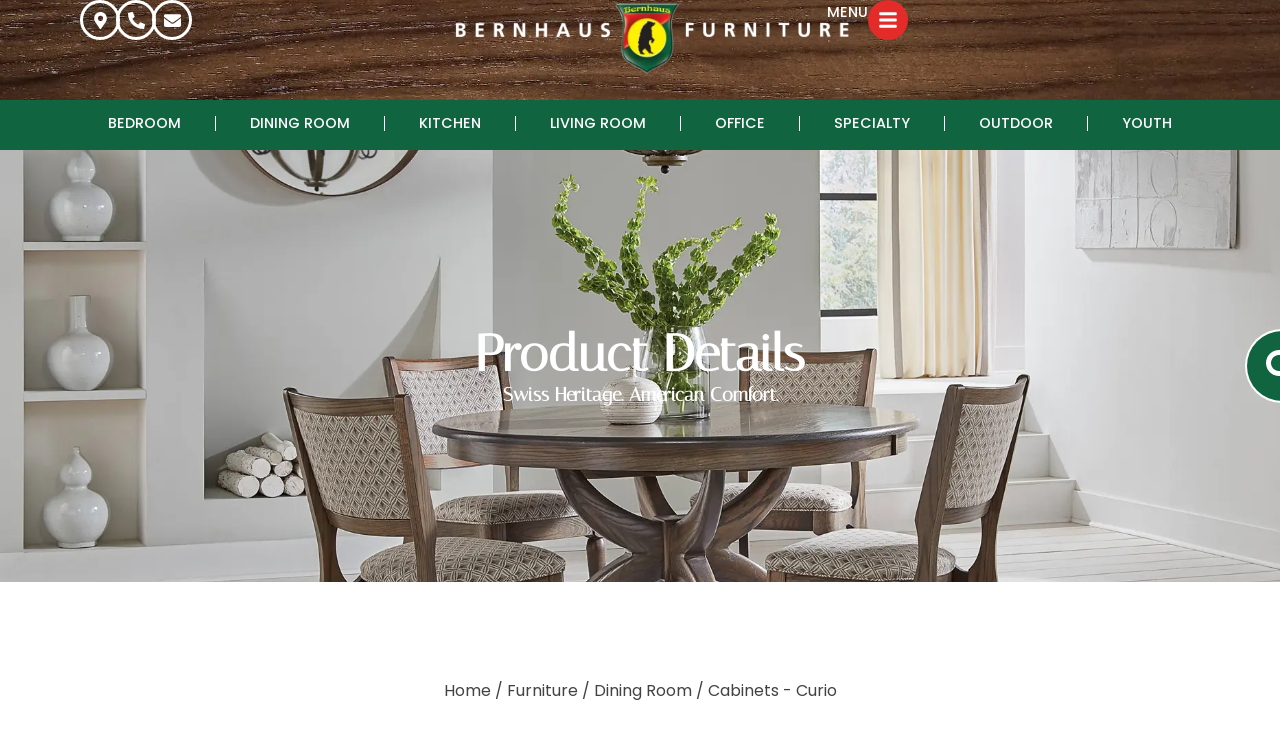

--- FILE ---
content_type: text/html; charset=UTF-8
request_url: https://bernhausfurniture.com/product-details/?from-furniture-item=go-console-corner-deluxe-curio&pid=27172
body_size: 37311
content:
<!doctype html>
<html lang="en-US">
<head>
	<meta charset="UTF-8">
<script>
var gform;gform||(document.addEventListener("gform_main_scripts_loaded",function(){gform.scriptsLoaded=!0}),document.addEventListener("gform/theme/scripts_loaded",function(){gform.themeScriptsLoaded=!0}),window.addEventListener("DOMContentLoaded",function(){gform.domLoaded=!0}),gform={domLoaded:!1,scriptsLoaded:!1,themeScriptsLoaded:!1,isFormEditor:()=>"function"==typeof InitializeEditor,callIfLoaded:function(o){return!(!gform.domLoaded||!gform.scriptsLoaded||!gform.themeScriptsLoaded&&!gform.isFormEditor()||(gform.isFormEditor()&&console.warn("The use of gform.initializeOnLoaded() is deprecated in the form editor context and will be removed in Gravity Forms 3.1."),o(),0))},initializeOnLoaded:function(o){gform.callIfLoaded(o)||(document.addEventListener("gform_main_scripts_loaded",()=>{gform.scriptsLoaded=!0,gform.callIfLoaded(o)}),document.addEventListener("gform/theme/scripts_loaded",()=>{gform.themeScriptsLoaded=!0,gform.callIfLoaded(o)}),window.addEventListener("DOMContentLoaded",()=>{gform.domLoaded=!0,gform.callIfLoaded(o)}))},hooks:{action:{},filter:{}},addAction:function(o,r,e,t){gform.addHook("action",o,r,e,t)},addFilter:function(o,r,e,t){gform.addHook("filter",o,r,e,t)},doAction:function(o){gform.doHook("action",o,arguments)},applyFilters:function(o){return gform.doHook("filter",o,arguments)},removeAction:function(o,r){gform.removeHook("action",o,r)},removeFilter:function(o,r,e){gform.removeHook("filter",o,r,e)},addHook:function(o,r,e,t,n){null==gform.hooks[o][r]&&(gform.hooks[o][r]=[]);var d=gform.hooks[o][r];null==n&&(n=r+"_"+d.length),gform.hooks[o][r].push({tag:n,callable:e,priority:t=null==t?10:t})},doHook:function(r,o,e){var t;if(e=Array.prototype.slice.call(e,1),null!=gform.hooks[r][o]&&((o=gform.hooks[r][o]).sort(function(o,r){return o.priority-r.priority}),o.forEach(function(o){"function"!=typeof(t=o.callable)&&(t=window[t]),"action"==r?t.apply(null,e):e[0]=t.apply(null,e)})),"filter"==r)return e[0]},removeHook:function(o,r,t,n){var e;null!=gform.hooks[o][r]&&(e=(e=gform.hooks[o][r]).filter(function(o,r,e){return!!(null!=n&&n!=o.tag||null!=t&&t!=o.priority)}),gform.hooks[o][r]=e)}});
</script>

	<meta name="viewport" content="width=device-width, initial-scale=1">
	<link rel="profile" href="https://gmpg.org/xfn/11">
	<meta name='robots' content='index, follow, max-image-preview:large, max-snippet:-1, max-video-preview:-1' />
                        <meta property="og:title" content="GO Console Corner Deluxe Curio" />
                        <meta property="og:image" content="https://infinite-digital-production.s3.us-east-2.amazonaws.com/furniture/ae26c3b16a94fa0a5e4e79032337d99d-original" />
                        <meta property="og:description" content="" />
	<!-- This site is optimized with the Yoast SEO plugin v26.7 - https://yoast.com/wordpress/plugins/seo/ -->
	<title>Product Details - Bernhaus Furniture - Berne IN</title>
	<link rel="canonical" href="https://bernhausfurniture.com/product-details/" />
	<meta property="og:locale" content="en_US" />
	<meta property="og:type" content="article" />
	<meta property="og:title" content="Product Details - Bernhaus Furniture - Berne IN" />
	<meta property="og:url" content="https://bernhausfurniture.com/product-details/" />
	<meta property="og:site_name" content="Bernhaus Furniture - Berne IN" />
	<meta property="article:publisher" content="https://www.facebook.com/BernhausFurnitureBerne" />
	<meta property="article:modified_time" content="2025-08-09T14:26:27+00:00" />
	<meta name="twitter:card" content="summary_large_image" />
	<script type="application/ld+json" class="yoast-schema-graph">{
	    "@context": "https://schema.org",
	    "@graph": [
	        {
	            "@type": "WebPage",
	            "@id": "https://bernhausfurniture.com/product-details/",
	            "url": "https://bernhausfurniture.com/product-details/",
	            "name": "Product Details - Bernhaus Furniture - Berne IN",
	            "isPartOf": {
	                "@id": "https://bernhausfurniture.com/#website"
	            },
	            "datePublished": "2025-08-09T14:18:57+00:00",
	            "dateModified": "2025-08-09T14:26:27+00:00",
	            "breadcrumb": {
	                "@id": "https://bernhausfurniture.com/product-details/#breadcrumb"
	            },
	            "inLanguage": "en-US",
	            "potentialAction": [
	                {
	                    "@type": "ReadAction",
	                    "target": [
	                        "https://bernhausfurniture.com/product-details/"
	                    ]
	                }
	            ]
	        },
	        {
	            "@type": "BreadcrumbList",
	            "@id": "https://bernhausfurniture.com/product-details/#breadcrumb",
	            "itemListElement": [
	                {
	                    "@type": "ListItem",
	                    "position": 1,
	                    "name": "Home",
	                    "item": "https://bernhausfurniture.com/"
	                },
	                {
	                    "@type": "ListItem",
	                    "position": 2,
	                    "name": "Product Details"
	                }
	            ]
	        },
	        {
	            "@type": "WebSite",
	            "@id": "https://bernhausfurniture.com/#website",
	            "url": "https://bernhausfurniture.com/",
	            "name": "Bernhaus Furniture - Berne IN",
	            "description": "Swiss Heritage. American Comfort.",
	            "publisher": {
	                "@id": "https://bernhausfurniture.com/#organization"
	            },
	            "potentialAction": [
	                {
	                    "@type": "SearchAction",
	                    "target": {
	                        "@type": "EntryPoint",
	                        "urlTemplate": "https://bernhausfurniture.com/?s={search_term_string}"
	                    },
	                    "query-input": {
	                        "@type": "PropertyValueSpecification",
	                        "valueRequired": true,
	                        "valueName": "search_term_string"
	                    }
	                }
	            ],
	            "inLanguage": "en-US"
	        },
	        {
	            "@type": "Organization",
	            "@id": "https://bernhausfurniture.com/#organization",
	            "name": "Bernhaus Furniture - Berne IN",
	            "alternateName": "Bernhaus Furniture",
	            "url": "https://bernhausfurniture.com/",
	            "logo": {
	                "@type": "ImageObject",
	                "inLanguage": "en-US",
	                "@id": "https://bernhausfurniture.com/#/schema/logo/image/",
	                "url": "https://bernhausfurniture.com/wp-content/uploads/2025/08/Bernhaus-Furniture.webp",
	                "contentUrl": "https://bernhausfurniture.com/wp-content/uploads/2025/08/Bernhaus-Furniture.webp",
	                "width": 1976,
	                "height": 379,
	                "caption": "Bernhaus Furniture - Berne IN"
	            },
	            "image": {
	                "@id": "https://bernhausfurniture.com/#/schema/logo/image/"
	            },
	            "sameAs": [
	                "https://www.facebook.com/BernhausFurnitureBerne",
	                "https://www.instagram.com/bernhaus_furniture/"
	            ]
	        }
	    ]
	}</script>
	<!-- / Yoast SEO plugin. -->


<link rel='dns-prefetch' href='//www.googletagmanager.com' />
<link rel="alternate" type="application/rss+xml" title="Bernhaus Furniture - Berne IN &raquo; Feed" href="https://bernhausfurniture.com/feed/" />
<style id='wp-img-auto-sizes-contain-inline-css'>
img:is([sizes=auto i],[sizes^="auto," i]){contain-intrinsic-size:3000px 1500px}
/*# sourceURL=wp-img-auto-sizes-contain-inline-css */
</style>
<style id='global-styles-inline-css'>
:root{--wp--preset--aspect-ratio--square: 1;--wp--preset--aspect-ratio--4-3: 4/3;--wp--preset--aspect-ratio--3-4: 3/4;--wp--preset--aspect-ratio--3-2: 3/2;--wp--preset--aspect-ratio--2-3: 2/3;--wp--preset--aspect-ratio--16-9: 16/9;--wp--preset--aspect-ratio--9-16: 9/16;--wp--preset--color--black: #000000;--wp--preset--color--cyan-bluish-gray: #abb8c3;--wp--preset--color--white: #ffffff;--wp--preset--color--pale-pink: #f78da7;--wp--preset--color--vivid-red: #cf2e2e;--wp--preset--color--luminous-vivid-orange: #ff6900;--wp--preset--color--luminous-vivid-amber: #fcb900;--wp--preset--color--light-green-cyan: #7bdcb5;--wp--preset--color--vivid-green-cyan: #00d084;--wp--preset--color--pale-cyan-blue: #8ed1fc;--wp--preset--color--vivid-cyan-blue: #0693e3;--wp--preset--color--vivid-purple: #9b51e0;--wp--preset--gradient--vivid-cyan-blue-to-vivid-purple: linear-gradient(135deg,rgb(6,147,227) 0%,rgb(155,81,224) 100%);--wp--preset--gradient--light-green-cyan-to-vivid-green-cyan: linear-gradient(135deg,rgb(122,220,180) 0%,rgb(0,208,130) 100%);--wp--preset--gradient--luminous-vivid-amber-to-luminous-vivid-orange: linear-gradient(135deg,rgb(252,185,0) 0%,rgb(255,105,0) 100%);--wp--preset--gradient--luminous-vivid-orange-to-vivid-red: linear-gradient(135deg,rgb(255,105,0) 0%,rgb(207,46,46) 100%);--wp--preset--gradient--very-light-gray-to-cyan-bluish-gray: linear-gradient(135deg,rgb(238,238,238) 0%,rgb(169,184,195) 100%);--wp--preset--gradient--cool-to-warm-spectrum: linear-gradient(135deg,rgb(74,234,220) 0%,rgb(151,120,209) 20%,rgb(207,42,186) 40%,rgb(238,44,130) 60%,rgb(251,105,98) 80%,rgb(254,248,76) 100%);--wp--preset--gradient--blush-light-purple: linear-gradient(135deg,rgb(255,206,236) 0%,rgb(152,150,240) 100%);--wp--preset--gradient--blush-bordeaux: linear-gradient(135deg,rgb(254,205,165) 0%,rgb(254,45,45) 50%,rgb(107,0,62) 100%);--wp--preset--gradient--luminous-dusk: linear-gradient(135deg,rgb(255,203,112) 0%,rgb(199,81,192) 50%,rgb(65,88,208) 100%);--wp--preset--gradient--pale-ocean: linear-gradient(135deg,rgb(255,245,203) 0%,rgb(182,227,212) 50%,rgb(51,167,181) 100%);--wp--preset--gradient--electric-grass: linear-gradient(135deg,rgb(202,248,128) 0%,rgb(113,206,126) 100%);--wp--preset--gradient--midnight: linear-gradient(135deg,rgb(2,3,129) 0%,rgb(40,116,252) 100%);--wp--preset--font-size--small: 13px;--wp--preset--font-size--medium: 20px;--wp--preset--font-size--large: 36px;--wp--preset--font-size--x-large: 42px;--wp--preset--spacing--20: 0.44rem;--wp--preset--spacing--30: 0.67rem;--wp--preset--spacing--40: 1rem;--wp--preset--spacing--50: 1.5rem;--wp--preset--spacing--60: 2.25rem;--wp--preset--spacing--70: 3.38rem;--wp--preset--spacing--80: 5.06rem;--wp--preset--shadow--natural: 6px 6px 9px rgba(0, 0, 0, 0.2);--wp--preset--shadow--deep: 12px 12px 50px rgba(0, 0, 0, 0.4);--wp--preset--shadow--sharp: 6px 6px 0px rgba(0, 0, 0, 0.2);--wp--preset--shadow--outlined: 6px 6px 0px -3px rgb(255, 255, 255), 6px 6px rgb(0, 0, 0);--wp--preset--shadow--crisp: 6px 6px 0px rgb(0, 0, 0);}:root { --wp--style--global--content-size: 800px;--wp--style--global--wide-size: 1200px; }:where(body) { margin: 0; }.wp-site-blocks > .alignleft { float: left; margin-right: 2em; }.wp-site-blocks > .alignright { float: right; margin-left: 2em; }.wp-site-blocks > .aligncenter { justify-content: center; margin-left: auto; margin-right: auto; }:where(.wp-site-blocks) > * { margin-block-start: 24px; margin-block-end: 0; }:where(.wp-site-blocks) > :first-child { margin-block-start: 0; }:where(.wp-site-blocks) > :last-child { margin-block-end: 0; }:root { --wp--style--block-gap: 24px; }:root :where(.is-layout-flow) > :first-child{margin-block-start: 0;}:root :where(.is-layout-flow) > :last-child{margin-block-end: 0;}:root :where(.is-layout-flow) > *{margin-block-start: 24px;margin-block-end: 0;}:root :where(.is-layout-constrained) > :first-child{margin-block-start: 0;}:root :where(.is-layout-constrained) > :last-child{margin-block-end: 0;}:root :where(.is-layout-constrained) > *{margin-block-start: 24px;margin-block-end: 0;}:root :where(.is-layout-flex){gap: 24px;}:root :where(.is-layout-grid){gap: 24px;}.is-layout-flow > .alignleft{float: left;margin-inline-start: 0;margin-inline-end: 2em;}.is-layout-flow > .alignright{float: right;margin-inline-start: 2em;margin-inline-end: 0;}.is-layout-flow > .aligncenter{margin-left: auto !important;margin-right: auto !important;}.is-layout-constrained > .alignleft{float: left;margin-inline-start: 0;margin-inline-end: 2em;}.is-layout-constrained > .alignright{float: right;margin-inline-start: 2em;margin-inline-end: 0;}.is-layout-constrained > .aligncenter{margin-left: auto !important;margin-right: auto !important;}.is-layout-constrained > :where(:not(.alignleft):not(.alignright):not(.alignfull)){max-width: var(--wp--style--global--content-size);margin-left: auto !important;margin-right: auto !important;}.is-layout-constrained > .alignwide{max-width: var(--wp--style--global--wide-size);}body .is-layout-flex{display: flex;}.is-layout-flex{flex-wrap: wrap;align-items: center;}.is-layout-flex > :is(*, div){margin: 0;}body .is-layout-grid{display: grid;}.is-layout-grid > :is(*, div){margin: 0;}body{padding-top: 0px;padding-right: 0px;padding-bottom: 0px;padding-left: 0px;}a:where(:not(.wp-element-button)){text-decoration: underline;}:root :where(.wp-element-button, .wp-block-button__link){background-color: #32373c;border-width: 0;color: #fff;font-family: inherit;font-size: inherit;font-style: inherit;font-weight: inherit;letter-spacing: inherit;line-height: inherit;padding-top: calc(0.667em + 2px);padding-right: calc(1.333em + 2px);padding-bottom: calc(0.667em + 2px);padding-left: calc(1.333em + 2px);text-decoration: none;text-transform: inherit;}.has-black-color{color: var(--wp--preset--color--black) !important;}.has-cyan-bluish-gray-color{color: var(--wp--preset--color--cyan-bluish-gray) !important;}.has-white-color{color: var(--wp--preset--color--white) !important;}.has-pale-pink-color{color: var(--wp--preset--color--pale-pink) !important;}.has-vivid-red-color{color: var(--wp--preset--color--vivid-red) !important;}.has-luminous-vivid-orange-color{color: var(--wp--preset--color--luminous-vivid-orange) !important;}.has-luminous-vivid-amber-color{color: var(--wp--preset--color--luminous-vivid-amber) !important;}.has-light-green-cyan-color{color: var(--wp--preset--color--light-green-cyan) !important;}.has-vivid-green-cyan-color{color: var(--wp--preset--color--vivid-green-cyan) !important;}.has-pale-cyan-blue-color{color: var(--wp--preset--color--pale-cyan-blue) !important;}.has-vivid-cyan-blue-color{color: var(--wp--preset--color--vivid-cyan-blue) !important;}.has-vivid-purple-color{color: var(--wp--preset--color--vivid-purple) !important;}.has-black-background-color{background-color: var(--wp--preset--color--black) !important;}.has-cyan-bluish-gray-background-color{background-color: var(--wp--preset--color--cyan-bluish-gray) !important;}.has-white-background-color{background-color: var(--wp--preset--color--white) !important;}.has-pale-pink-background-color{background-color: var(--wp--preset--color--pale-pink) !important;}.has-vivid-red-background-color{background-color: var(--wp--preset--color--vivid-red) !important;}.has-luminous-vivid-orange-background-color{background-color: var(--wp--preset--color--luminous-vivid-orange) !important;}.has-luminous-vivid-amber-background-color{background-color: var(--wp--preset--color--luminous-vivid-amber) !important;}.has-light-green-cyan-background-color{background-color: var(--wp--preset--color--light-green-cyan) !important;}.has-vivid-green-cyan-background-color{background-color: var(--wp--preset--color--vivid-green-cyan) !important;}.has-pale-cyan-blue-background-color{background-color: var(--wp--preset--color--pale-cyan-blue) !important;}.has-vivid-cyan-blue-background-color{background-color: var(--wp--preset--color--vivid-cyan-blue) !important;}.has-vivid-purple-background-color{background-color: var(--wp--preset--color--vivid-purple) !important;}.has-black-border-color{border-color: var(--wp--preset--color--black) !important;}.has-cyan-bluish-gray-border-color{border-color: var(--wp--preset--color--cyan-bluish-gray) !important;}.has-white-border-color{border-color: var(--wp--preset--color--white) !important;}.has-pale-pink-border-color{border-color: var(--wp--preset--color--pale-pink) !important;}.has-vivid-red-border-color{border-color: var(--wp--preset--color--vivid-red) !important;}.has-luminous-vivid-orange-border-color{border-color: var(--wp--preset--color--luminous-vivid-orange) !important;}.has-luminous-vivid-amber-border-color{border-color: var(--wp--preset--color--luminous-vivid-amber) !important;}.has-light-green-cyan-border-color{border-color: var(--wp--preset--color--light-green-cyan) !important;}.has-vivid-green-cyan-border-color{border-color: var(--wp--preset--color--vivid-green-cyan) !important;}.has-pale-cyan-blue-border-color{border-color: var(--wp--preset--color--pale-cyan-blue) !important;}.has-vivid-cyan-blue-border-color{border-color: var(--wp--preset--color--vivid-cyan-blue) !important;}.has-vivid-purple-border-color{border-color: var(--wp--preset--color--vivid-purple) !important;}.has-vivid-cyan-blue-to-vivid-purple-gradient-background{background: var(--wp--preset--gradient--vivid-cyan-blue-to-vivid-purple) !important;}.has-light-green-cyan-to-vivid-green-cyan-gradient-background{background: var(--wp--preset--gradient--light-green-cyan-to-vivid-green-cyan) !important;}.has-luminous-vivid-amber-to-luminous-vivid-orange-gradient-background{background: var(--wp--preset--gradient--luminous-vivid-amber-to-luminous-vivid-orange) !important;}.has-luminous-vivid-orange-to-vivid-red-gradient-background{background: var(--wp--preset--gradient--luminous-vivid-orange-to-vivid-red) !important;}.has-very-light-gray-to-cyan-bluish-gray-gradient-background{background: var(--wp--preset--gradient--very-light-gray-to-cyan-bluish-gray) !important;}.has-cool-to-warm-spectrum-gradient-background{background: var(--wp--preset--gradient--cool-to-warm-spectrum) !important;}.has-blush-light-purple-gradient-background{background: var(--wp--preset--gradient--blush-light-purple) !important;}.has-blush-bordeaux-gradient-background{background: var(--wp--preset--gradient--blush-bordeaux) !important;}.has-luminous-dusk-gradient-background{background: var(--wp--preset--gradient--luminous-dusk) !important;}.has-pale-ocean-gradient-background{background: var(--wp--preset--gradient--pale-ocean) !important;}.has-electric-grass-gradient-background{background: var(--wp--preset--gradient--electric-grass) !important;}.has-midnight-gradient-background{background: var(--wp--preset--gradient--midnight) !important;}.has-small-font-size{font-size: var(--wp--preset--font-size--small) !important;}.has-medium-font-size{font-size: var(--wp--preset--font-size--medium) !important;}.has-large-font-size{font-size: var(--wp--preset--font-size--large) !important;}.has-x-large-font-size{font-size: var(--wp--preset--font-size--x-large) !important;}
:root :where(.wp-block-pullquote){font-size: 1.5em;line-height: 1.6;}
/*# sourceURL=global-styles-inline-css */
</style>
<link rel='stylesheet' id='foogallery-core-css' href='https://bernhausfurniture.com/wp-content/plugins/foogallery/assets/css/foogallery.5a41457e.min.css?ver=3.1.6' media='all' />
<link rel='stylesheet' id='ea11y-skip-link-css' href='https://bernhausfurniture.com/wp-content/plugins/pojo-accessibility/assets/build/skip-link.css?ver=3.9.1' media='all' />
<link rel='stylesheet' id='grw-public-main-css-css' href='https://bernhausfurniture.com/wp-content/plugins/widget-google-reviews/assets/css/public-main.css?ver=349e8f5158738b8ece313f3d584b70ba.2' media='all' />
<link rel='stylesheet' id='hello-elementor-css' href='https://bernhausfurniture.com/wp-content/themes/hello-elementor/assets/css/reset.css?ver=3.4.5' media='all' />
<link rel='stylesheet' id='hello-elementor-theme-style-css' href='https://bernhausfurniture.com/wp-content/themes/hello-elementor/assets/css/theme.css?ver=3.4.5' media='all' />
<link rel='stylesheet' id='hello-elementor-header-footer-css' href='https://bernhausfurniture.com/wp-content/themes/hello-elementor/assets/css/header-footer.css?ver=3.4.5' media='all' />
<link rel='stylesheet' id='elementor-frontend-css' href='https://bernhausfurniture.com/wp-content/plugins/elementor/assets/css/frontend.min.css?ver=3.33.4' media='all' />
<link rel='stylesheet' id='elementor-post-5-css' href='https://bernhausfurniture.com/wp-content/uploads/elementor/css/post-5.css?ver=1768713922' media='all' />
<link rel='stylesheet' id='e-animation-grow-css' href='https://bernhausfurniture.com/wp-content/plugins/elementor/assets/lib/animations/styles/e-animation-grow.min.css?ver=3.33.4' media='all' />
<link rel='stylesheet' id='widget-image-css' href='https://bernhausfurniture.com/wp-content/plugins/elementor/assets/css/widget-image.min.css?ver=3.33.4' media='all' />
<link rel='stylesheet' id='e-animation-fadeIn-css' href='https://bernhausfurniture.com/wp-content/plugins/elementor/assets/lib/animations/styles/fadeIn.min.css?ver=3.33.4' media='all' />
<link rel='stylesheet' id='widget-icon-list-css' href='https://bernhausfurniture.com/wp-content/plugins/elementor/assets/css/widget-icon-list.min.css?ver=3.33.4' media='all' />
<link rel='stylesheet' id='e-sticky-css' href='https://bernhausfurniture.com/wp-content/plugins/elementor-pro/assets/css/modules/sticky.min.css?ver=3.33.2' media='all' />
<link rel='stylesheet' id='widget-nav-menu-css' href='https://bernhausfurniture.com/wp-content/plugins/elementor-pro/assets/css/widget-nav-menu.min.css?ver=3.33.2' media='all' />
<link rel='stylesheet' id='widget-divider-css' href='https://bernhausfurniture.com/wp-content/plugins/elementor/assets/css/widget-divider.min.css?ver=3.33.4' media='all' />
<link rel='stylesheet' id='widget-heading-css' href='https://bernhausfurniture.com/wp-content/plugins/elementor/assets/css/widget-heading.min.css?ver=3.33.4' media='all' />
<link rel='stylesheet' id='widget-social-icons-css' href='https://bernhausfurniture.com/wp-content/plugins/elementor/assets/css/widget-social-icons.min.css?ver=3.33.4' media='all' />
<link rel='stylesheet' id='e-apple-webkit-css' href='https://bernhausfurniture.com/wp-content/plugins/elementor/assets/css/conditionals/apple-webkit.min.css?ver=3.33.4' media='all' />
<link rel='stylesheet' id='e-animation-slideInRight-css' href='https://bernhausfurniture.com/wp-content/plugins/elementor/assets/lib/animations/styles/slideInRight.min.css?ver=3.33.4' media='all' />
<link rel='stylesheet' id='e-animation-fadeInRight-css' href='https://bernhausfurniture.com/wp-content/plugins/elementor/assets/lib/animations/styles/fadeInRight.min.css?ver=3.33.4' media='all' />
<link rel='stylesheet' id='e-popup-css' href='https://bernhausfurniture.com/wp-content/plugins/elementor-pro/assets/css/conditionals/popup.min.css?ver=3.33.2' media='all' />
<link rel='stylesheet' id='e-animation-slideInUp-css' href='https://bernhausfurniture.com/wp-content/plugins/elementor/assets/lib/animations/styles/slideInUp.min.css?ver=3.33.4' media='all' />
<link rel='stylesheet' id='elementor-post-1124-css' href='https://bernhausfurniture.com/wp-content/uploads/elementor/css/post-1124.css?ver=1768713922' media='all' />
<link rel='stylesheet' id='elementor-post-73-css' href='https://bernhausfurniture.com/wp-content/uploads/elementor/css/post-73.css?ver=1768713922' media='all' />
<link rel='stylesheet' id='elementor-post-238-css' href='https://bernhausfurniture.com/wp-content/uploads/elementor/css/post-238.css?ver=1768713923' media='all' />
<link rel='stylesheet' id='elementor-post-716-css' href='https://bernhausfurniture.com/wp-content/uploads/elementor/css/post-716.css?ver=1768713923' media='all' />
<link rel='stylesheet' id='elementor-post-507-css' href='https://bernhausfurniture.com/wp-content/uploads/elementor/css/post-507.css?ver=1768713923' media='all' />
<link rel='stylesheet' id='elementor-post-126-css' href='https://bernhausfurniture.com/wp-content/uploads/elementor/css/post-126.css?ver=1768713923' media='all' />
<link rel='stylesheet' id='ald-styles-css' href='https://bernhausfurniture.com/wp-content/plugins/ajax-load-more-anything/assets/styles.min.css?ver=3.3.9' media='all' />
<link rel='stylesheet' id='furniture-infinite-helper-furniture-styles-css' href='https://bernhausfurniture.com/wp-content/plugins/furniture-infinite-helper/public/css/helper-furniture-styles.css?ver=31285423' media='all' />
<link rel='stylesheet' id='furniture-infinite-helper-sites-css' href='https://bernhausfurniture.com/wp-content/plugins/furniture-infinite-helper/public/css/sites.css?ver=1363391248' media='all' />
<link rel='stylesheet' id='bdt-uikit-css' href='https://bernhausfurniture.com/wp-content/plugins/bdthemes-prime-slider-lite/assets/css/bdt-uikit.css?ver=3.21.7' media='all' />
<link rel='stylesheet' id='prime-slider-site-css' href='https://bernhausfurniture.com/wp-content/plugins/bdthemes-prime-slider-lite/assets/css/prime-slider-site.css?ver=4.1.3' media='all' />
<link rel='stylesheet' id='elementor-gf-local-arapey-css' href='https://bernhausfurniture.com/wp-content/uploads/elementor/google-fonts/css/arapey.css?ver=1756133826' media='all' />
<link rel='stylesheet' id='elementor-gf-local-poppins-css' href='https://bernhausfurniture.com/wp-content/uploads/elementor/google-fonts/css/poppins.css?ver=1756133828' media='all' />
<link rel='stylesheet' id='elementor-gf-local-italiana-css' href='https://bernhausfurniture.com/wp-content/uploads/elementor/google-fonts/css/italiana.css?ver=1756133828' media='all' />
<link rel='stylesheet' id='elementor-gf-local-plusjakartasans-css' href='https://bernhausfurniture.com/wp-content/uploads/elementor/google-fonts/css/plusjakartasans.css?ver=1756133829' media='all' />
<link rel='stylesheet' id='elementor-gf-local-roboto-css' href='https://bernhausfurniture.com/wp-content/uploads/elementor/google-fonts/css/roboto.css?ver=1756133832' media='all' />
<script defer="defer" src="https://bernhausfurniture.com/wp-content/plugins/widget-google-reviews/assets/js/public-main.js?ver=349e8f5158738b8ece313f3d584b70ba.2" id="grw-public-main-js-js"></script>
<script src="https://bernhausfurniture.com/wp-includes/js/jquery/jquery.min.js?ver=3.7.1" id="jquery-core-js"></script>
<script src="https://bernhausfurniture.com/wp-includes/js/jquery/jquery-migrate.min.js?ver=3.4.1" id="jquery-migrate-js"></script>

<!-- Google tag (gtag.js) snippet added by Site Kit -->
<!-- Google Analytics snippet added by Site Kit -->
<script src="https://www.googletagmanager.com/gtag/js?id=GT-NSLFZ2Z" id="google_gtagjs-js" async></script>
<script id="google_gtagjs-js-after">
window.dataLayer = window.dataLayer || [];function gtag(){dataLayer.push(arguments);}
gtag("set","linker",{"domains":["bernhausfurniture.com"]});
gtag("js", new Date());
gtag("set", "developer_id.dZTNiMT", true);
gtag("config", "GT-NSLFZ2Z", {"googlesitekit_post_type":"page"});
 window._googlesitekit = window._googlesitekit || {}; window._googlesitekit.throttledEvents = []; window._googlesitekit.gtagEvent = (name, data) => { var key = JSON.stringify( { name, data } ); if ( !! window._googlesitekit.throttledEvents[ key ] ) { return; } window._googlesitekit.throttledEvents[ key ] = true; setTimeout( () => { delete window._googlesitekit.throttledEvents[ key ]; }, 5 ); gtag( "event", name, { ...data, event_source: "site-kit" } ); }; 
//# sourceURL=google_gtagjs-js-after
</script>
<script src="https://bernhausfurniture.com/wp-content/plugins/bdthemes-prime-slider-lite/assets/js/bdt-uikit.min.js?ver=3.21.7" id="bdt-uikit-js"></script>
<meta name="generator" content="Site Kit by Google 1.170.0" /><meta name="ti-site-data" content="[base64]" /><meta name="generator" content="Elementor 3.33.4; features: e_font_icon_svg, additional_custom_breakpoints; settings: css_print_method-external, google_font-enabled, font_display-auto">
<style>
	
	.subcategories-and-collections > .buttons-wrapper > button.active-tab {
    color: #fff;
    background-color: #e32b2a;
    text-decoration: none;
}
	
	button#view-subcategories {
    border: none;
}

button#view-collections {
    border: none;
}
	
	.elementor-widget-text-editor p:last-child{ margin-bottom:0px;}
	
	/* CUSTOMIZATION TABS */
#customization-tabs .elementor-tab-title.elementor-active {
	outline: 2px solid white;
	outline-offset: -15px;
}
#customization-tabs {
    padding: 25px;
}

#customization-tabs .elementor-tabs-wrapper{
    padding: 10px;
    gap: 25px!important;
}

/* START :: MOBILE CUSTOMIZATION TABS */
@media screen and (max-width: 767px){
    #customization-tabs.elementor-widget-tabs.elementor-tabs-view-horizontal .elementor-tab-mobile-title {
			display: inline-flex;
			width: 100%;
			min-height: 250px;
			justify-content: center;
			text-align: center;
			align-items: center;
			position: relative;
			margin-bottom: 20px;
    }
    
    #customization-tabs.elementor-widget-tabs.elementor-tabs-view-horizontal .elementor-tab-mobile-title:before {
			content: ''!important;
			display: block!important;
			position: absolute!important;
			top: 0!important;
			left: 0!important;
			right: inherit!important;
			width: 100%!important;
			height: 100%!important;
			background-size: cover!important;
			background-repeat: no-repeat!important;
			z-index: -1!important;
    }
    
    #customization-tabs.elementor-widget-tabs.elementor-tabs-view-horizontal .elementor-tab-mobile-title:nth-child(1):before { 
        background-image: url('https://assets.infinitedigitalsolutions.com/media/img/covers/customization-tabs/wood-species.resized.jpg')!important;
    } 
    #customization-tabs.elementor-widget-tabs.elementor-tabs-view-horizontal .elementor-tab-mobile-title:nth-child(3):before { 
        background-image: url('https://assets.infinitedigitalsolutions.com/media/img/covers/customization-tabs/stains.jpg')!important;
    }
    #customization-tabs.elementor-widget-tabs.elementor-tabs-view-horizontal .elementor-tab-mobile-title:nth-child(5):before { 
        background-image: url('https://assets.infinitedigitalsolutions.com/media/img/covers/customization-tabs/hardware.jpg')!important;
    }
    #customization-tabs.elementor-widget-tabs.elementor-tabs-view-horizontal .elementor-tab-mobile-title:nth-child(7):before { 
        background-image: url('https://assets.infinitedigitalsolutions.com/media/img/covers/customization-tabs/upholstery.jpg')!important;
    }
    
    #customization-tabs.elementor-widget-tabs.elementor-tabs-view-horizontal .elementor-tab-mobile-title:after {  
        content: ''!important;
        display: block!important;
        position: absolute;
        top: 0!important;
        left: 0!important;
        right: inherit!important;
        width: 100%!important;
        height: 100%!important;
        background-color: rgb(255 255 255 / 50%);
        z-index: -1;
        -webkit-transition: background-color .6s ease-out;
        -moz-transition: background-color .6s ease-out;
        -o-transition: background-color .6s ease-out;
        transition: background-color .6s ease-out;
    }
    #customization-tabs.elementor-widget-tabs.elementor-tabs-view-horizontal .elementor-tab-mobile-title:hover:after,
    #customization-tabs.elementor-widget-tabs.elementor-tabs-view-horizontal .elementor-tab-mobile-title.elementor-active:after {
        background-color: rgb(255 255 255 / 0%);
    }
}

/* START :: DESKTOP CUSTOMIZATION TABS */
@media screen and (min-width: 768px){
    #customization-tabs.elementor-widget-tabs.elementor-tabs-view-horizontal .elementor-tab-desktop-title {
        display: inline-flex;
        width: 33.33%;
        min-height: 250px;
        justify-content: center;
        text-align: center;
        align-items: center;
        position: relative;
    }
    
    #customization-tabs.elementor-widget-tabs.elementor-tabs-view-horizontal .elementor-tab-desktop-title:before {
        content: ''!important;
        display: block!important;
        position: absolute;
        top: 0!important;
        left: 0!important;
        right: inherit!important;
        width: 100%!important;
        height: 100%!important;
        background-size: cover;
        background-repeat: no-repeat;
        z-index: -1;
    }
    
    #customization-tabs.elementor-widget-tabs.elementor-tabs-view-horizontal .elementor-tab-desktop-title:nth-child(1):before { 
        background-image: url('https://assets.infinitedigitalsolutions.com/media/img/covers/customization-tabs/wood-species.resized.jpg');
    } 
    #customization-tabs.elementor-widget-tabs.elementor-tabs-view-horizontal .elementor-tab-desktop-title:nth-child(2):before { 
        background-image: url('https://assets.infinitedigitalsolutions.com/media/img/covers/customization-tabs/stains.jpg');
    }
    #customization-tabs.elementor-widget-tabs.elementor-tabs-view-horizontal .elementor-tab-desktop-title:nth-child(3):before { 
        background-image: url('https://assets.infinitedigitalsolutions.com/media/img/covers/customization-tabs/hardware.jpg');
    }
    #customization-tabs.elementor-widget-tabs.elementor-tabs-view-horizontal .elementor-tab-desktop-title:nth-child(4):before { 
        background-image: url('https://assets.infinitedigitalsolutions.com/media/img/covers/customization-tabs/upholstery.jpg');
    }
    
    #customization-tabs.elementor-widget-tabs.elementor-tabs-view-horizontal .elementor-tab-desktop-title:after {  
        content: ''!important;
        display: block!important;
        position: absolute;
        top: 0!important;
        left: 0!important;
        right: inherit!important;
        width: 100%!important;
        height: 100%!important;
        background-color: rgb(255 255 255 / 50%);
        z-index: -1;
        -webkit-transition: background-color .6s ease-out;
        -moz-transition: background-color .6s ease-out;
        -o-transition: background-color .6s ease-out;
        transition: background-color .6s ease-out;
    }
    #customization-tabs.elementor-widget-tabs.elementor-tabs-view-horizontal .elementor-tab-desktop-title:hover:after,
    #customization-tabs.elementor-widget-tabs.elementor-tabs-view-horizontal .elementor-tab-desktop-title.elementor-active:after {
        background-color: rgb(255 255 255 / 0%);
    }
}

/* END :: CUSTOMIZATION TABS */
	
	
/* START :: SUBCATEGORIES INDEX POPUP */

	a.furniture-category-link {
    color: #126440;
}
	
a.furniture-subcategory-link {
    color: #010101;
}

/* END :: CUSTOMIZATION TABS */
	
</style>
			<style>
				.e-con.e-parent:nth-of-type(n+4):not(.e-lazyloaded):not(.e-no-lazyload),
				.e-con.e-parent:nth-of-type(n+4):not(.e-lazyloaded):not(.e-no-lazyload) * {
					background-image: none !important;
				}
				@media screen and (max-height: 1024px) {
					.e-con.e-parent:nth-of-type(n+3):not(.e-lazyloaded):not(.e-no-lazyload),
					.e-con.e-parent:nth-of-type(n+3):not(.e-lazyloaded):not(.e-no-lazyload) * {
						background-image: none !important;
					}
				}
				@media screen and (max-height: 640px) {
					.e-con.e-parent:nth-of-type(n+2):not(.e-lazyloaded):not(.e-no-lazyload),
					.e-con.e-parent:nth-of-type(n+2):not(.e-lazyloaded):not(.e-no-lazyload) * {
						background-image: none !important;
					}
				}
			</style>
			
<!-- Google Tag Manager snippet added by Site Kit -->
<script>
			( function( w, d, s, l, i ) {
				w[l] = w[l] || [];
				w[l].push( {'gtm.start': new Date().getTime(), event: 'gtm.js'} );
				var f = d.getElementsByTagName( s )[0],
					j = d.createElement( s ), dl = l != 'dataLayer' ? '&l=' + l : '';
				j.async = true;
				j.src = 'https://www.googletagmanager.com/gtm.js?id=' + i + dl;
				f.parentNode.insertBefore( j, f );
			} )( window, document, 'script', 'dataLayer', 'GTM-T6Q8XRH3' );
			
</script>

<!-- End Google Tag Manager snippet added by Site Kit -->
<link rel="icon" href="https://bernhausfurniture.com/wp-content/uploads/2025/08/Favicon-150x150.webp" sizes="32x32" />
<link rel="icon" href="https://bernhausfurniture.com/wp-content/uploads/2025/08/Favicon-300x300.webp" sizes="192x192" />
<link rel="apple-touch-icon" href="https://bernhausfurniture.com/wp-content/uploads/2025/08/Favicon-300x300.webp" />
<meta name="msapplication-TileImage" content="https://bernhausfurniture.com/wp-content/uploads/2025/08/Favicon-300x300.webp" />
<style type="text/css"></style></head>
<body data-rsssl=1 class="wp-singular page-template-default page page-id-1124 wp-custom-logo wp-embed-responsive wp-theme-hello-elementor bernhaus-furniture-berne-in non-mobile product-details furniture-single-view loggedout ally-default hello-elementor-default elementor-default elementor-template-full-width elementor-kit-5 elementor-page elementor-page-1124">

		<!-- Google Tag Manager (noscript) snippet added by Site Kit -->
		<noscript>
			<iframe src="https://www.googletagmanager.com/ns.html?id=GTM-T6Q8XRH3" height="0" width="0" style="display:none;visibility:hidden"></iframe>
		</noscript>
		<!-- End Google Tag Manager (noscript) snippet added by Site Kit -->
				<script>
			const onSkipLinkClick = () => {
				const htmlElement = document.querySelector('html');

				htmlElement.style['scroll-behavior'] = 'smooth';

				setTimeout( () => htmlElement.style['scroll-behavior'] = null, 1000 );
			}
			document.addEventListener("DOMContentLoaded", () => {
				if (!document.querySelector('#content')) {
					document.querySelector('.ea11y-skip-to-content-link').remove();
				}
			});
		</script>
		<nav aria-label="Skip to content navigation">
			<a class="ea11y-skip-to-content-link"
				href="#content"
				tabindex="1"
				onclick="onSkipLinkClick()"
			>
				Skip to content
				<svg width="24" height="24" viewBox="0 0 24 24" fill="none" role="presentation">
					<path d="M18 6V12C18 12.7956 17.6839 13.5587 17.1213 14.1213C16.5587 14.6839 15.7956 15 15 15H5M5 15L9 11M5 15L9 19"
								stroke="black"
								stroke-width="1.5"
								stroke-linecap="round"
								stroke-linejoin="round"
					/>
				</svg>
			</a>
			<div class="ea11y-skip-to-content-backdrop"></div>
		</nav>

		

		<header data-elementor-type="header" data-elementor-id="73" class="elementor elementor-73 elementor-location-header" data-elementor-post-type="elementor_library">
			<div class="elementor-element elementor-element-fd71f0f e-con-full main-header e-flex e-con e-parent" data-id="fd71f0f" data-element_type="container" data-settings="{&quot;background_background&quot;:&quot;classic&quot;,&quot;sticky&quot;:&quot;top&quot;,&quot;sticky_on&quot;:[&quot;mobile&quot;],&quot;sticky_effects_offset_mobile&quot;:100,&quot;sticky_offset&quot;:0,&quot;sticky_effects_offset&quot;:0,&quot;sticky_anchor_link_offset&quot;:0}">
		<div class="elementor-element elementor-element-de67a6e e-con-full elementor-hidden-mobile e-flex e-con e-child" data-id="de67a6e" data-element_type="container">
				<div class="elementor-element elementor-element-8e5e495 elementor-view-framed elementor-widget__width-initial elementor-widget-tablet__width-auto elementor-shape-circle elementor-widget elementor-widget-icon" data-id="8e5e495" data-element_type="widget" data-widget_type="icon.default">
							<div class="elementor-icon-wrapper">
			<a class="elementor-icon elementor-animation-grow" href="https://maps.app.goo.gl/SaMw95aZQzFK4HZMA" target="_blank">
			<svg aria-hidden="true" class="e-font-icon-svg e-fas-map-marker-alt" viewBox="0 0 384 512" xmlns="http://www.w3.org/2000/svg"><path d="M172.268 501.67C26.97 291.031 0 269.413 0 192 0 85.961 85.961 0 192 0s192 85.961 192 192c0 77.413-26.97 99.031-172.268 309.67-9.535 13.774-29.93 13.773-39.464 0zM192 272c44.183 0 80-35.817 80-80s-35.817-80-80-80-80 35.817-80 80 35.817 80 80 80z"></path></svg>			</a>
		</div>
						</div>
				<div class="elementor-element elementor-element-64d6c3d elementor-view-framed elementor-widget__width-initial elementor-widget-tablet__width-auto elementor-shape-circle elementor-widget elementor-widget-icon" data-id="64d6c3d" data-element_type="widget" data-widget_type="icon.default">
							<div class="elementor-icon-wrapper">
			<a class="elementor-icon elementor-animation-grow" href="tel:+12605898324" target="_blank">
			<svg aria-hidden="true" class="e-font-icon-svg e-fas-phone-alt" viewBox="0 0 512 512" xmlns="http://www.w3.org/2000/svg"><path d="M497.39 361.8l-112-48a24 24 0 0 0-28 6.9l-49.6 60.6A370.66 370.66 0 0 1 130.6 204.11l60.6-49.6a23.94 23.94 0 0 0 6.9-28l-48-112A24.16 24.16 0 0 0 122.6.61l-104 24A24 24 0 0 0 0 48c0 256.5 207.9 464 464 464a24 24 0 0 0 23.4-18.6l24-104a24.29 24.29 0 0 0-14.01-27.6z"></path></svg>			</a>
		</div>
						</div>
				<div class="elementor-element elementor-element-8fe892e elementor-view-framed elementor-widget__width-initial elementor-widget-tablet__width-auto elementor-hidden-tablet elementor-shape-circle elementor-widget elementor-widget-icon" data-id="8fe892e" data-element_type="widget" data-widget_type="icon.default">
							<div class="elementor-icon-wrapper">
			<a class="elementor-icon elementor-animation-grow" href="mailto:b&#101;rnh&#97;u&#115;furn&#105;tu&#114;&#101;&#64;&#103;&#109;&#97;&#105;&#108;&#46;c&#111;m" target="_blank">
			<svg aria-hidden="true" class="e-font-icon-svg e-fas-envelope" viewBox="0 0 512 512" xmlns="http://www.w3.org/2000/svg"><path d="M502.3 190.8c3.9-3.1 9.7-.2 9.7 4.7V400c0 26.5-21.5 48-48 48H48c-26.5 0-48-21.5-48-48V195.6c0-5 5.7-7.8 9.7-4.7 22.4 17.4 52.1 39.5 154.1 113.6 21.1 15.4 56.7 47.8 92.2 47.6 35.7.3 72-32.8 92.3-47.6 102-74.1 131.6-96.3 154-113.7zM256 320c23.2.4 56.6-29.2 73.4-41.4 132.7-96.3 142.8-104.7 173.4-128.7 5.8-4.5 9.2-11.5 9.2-18.9v-19c0-26.5-21.5-48-48-48H48C21.5 64 0 85.5 0 112v19c0 7.4 3.4 14.3 9.2 18.9 30.6 23.9 40.7 32.4 173.4 128.7 16.8 12.2 50.2 41.8 73.4 41.4z"></path></svg>			</a>
		</div>
						</div>
				</div>
		<div class="elementor-element elementor-element-68f4310 e-con-full e-flex e-con e-child" data-id="68f4310" data-element_type="container">
				<div class="elementor-element elementor-element-2ec8b11 elementor-hidden-tablet elementor-hidden-mobile elementor-widget elementor-widget-image" data-id="2ec8b11" data-element_type="widget" data-widget_type="image.default">
																<a href="https://bernhausfurniture.com">
							<img width="800" height="153" src="https://bernhausfurniture.com/wp-content/uploads/2025/08/Bernhaus-Furniture-White-1024x196.webp" class="attachment-large size-large wp-image-85" alt="" srcset="https://bernhausfurniture.com/wp-content/uploads/2025/08/Bernhaus-Furniture-White-1024x196.webp 1024w, https://bernhausfurniture.com/wp-content/uploads/2025/08/Bernhaus-Furniture-White-300x58.webp 300w, https://bernhausfurniture.com/wp-content/uploads/2025/08/Bernhaus-Furniture-White-768x147.webp 768w, https://bernhausfurniture.com/wp-content/uploads/2025/08/Bernhaus-Furniture-White-1536x295.webp 1536w, https://bernhausfurniture.com/wp-content/uploads/2025/08/Bernhaus-Furniture-White.webp 1976w" sizes="(max-width: 800px) 100vw, 800px" />								</a>
															</div>
				<div class="elementor-element elementor-element-5758bc0 elementor-hidden-desktop live-logo elementor-widget elementor-widget-image" data-id="5758bc0" data-element_type="widget" data-settings="{&quot;_animation_mobile&quot;:&quot;fadeIn&quot;}" data-widget_type="image.default">
																<a href="https://bernhausfurniture.com">
							<img width="800" height="274" src="https://bernhausfurniture.com/wp-content/uploads/2025/08/Bernhaus-Furniture-W-H-1024x351.webp" class="attachment-large size-large wp-image-879" alt="" srcset="https://bernhausfurniture.com/wp-content/uploads/2025/08/Bernhaus-Furniture-W-H-1024x351.webp 1024w, https://bernhausfurniture.com/wp-content/uploads/2025/08/Bernhaus-Furniture-W-H-300x103.webp 300w, https://bernhausfurniture.com/wp-content/uploads/2025/08/Bernhaus-Furniture-W-H-768x263.webp 768w, https://bernhausfurniture.com/wp-content/uploads/2025/08/Bernhaus-Furniture-W-H-1536x527.webp 1536w, https://bernhausfurniture.com/wp-content/uploads/2025/08/Bernhaus-Furniture-W-H.webp 1552w" sizes="(max-width: 800px) 100vw, 800px" />								</a>
															</div>
				<div class="elementor-element elementor-element-c39592f elementor-hidden-desktop sticky-logo elementor-hidden-tablet elementor-widget elementor-widget-image" data-id="c39592f" data-element_type="widget" data-settings="{&quot;_animation_mobile&quot;:&quot;fadeIn&quot;}" data-widget_type="image.default">
																<a href="https://bernhausfurniture.com">
							<img width="800" height="205" src="https://bernhausfurniture.com/wp-content/uploads/2025/08/Bernhaus-Furniture-letter-logo-1024x262.webp" class="attachment-large size-large wp-image-1176" alt="" srcset="https://bernhausfurniture.com/wp-content/uploads/2025/08/Bernhaus-Furniture-letter-logo-1024x262.webp 1024w, https://bernhausfurniture.com/wp-content/uploads/2025/08/Bernhaus-Furniture-letter-logo-300x77.webp 300w, https://bernhausfurniture.com/wp-content/uploads/2025/08/Bernhaus-Furniture-letter-logo-768x197.webp 768w, https://bernhausfurniture.com/wp-content/uploads/2025/08/Bernhaus-Furniture-letter-logo.webp 1097w" sizes="(max-width: 800px) 100vw, 800px" />								</a>
															</div>
				<div class="elementor-element elementor-element-4561e31 elementor-view-stacked elementor-hidden-desktop elementor-hidden-tablet elementor-shape-circle elementor-widget elementor-widget-icon" data-id="4561e31" data-element_type="widget" data-widget_type="icon.default">
							<div class="elementor-icon-wrapper">
			<a class="elementor-icon" href="#elementor-action%3Aaction%3Dpopup%3Aopen%26settings%3DeyJpZCI6IjUwNyIsInRvZ2dsZSI6ZmFsc2V9">
			<svg aria-hidden="true" class="e-font-icon-svg e-fas-bars" viewBox="0 0 448 512" xmlns="http://www.w3.org/2000/svg"><path d="M16 132h416c8.837 0 16-7.163 16-16V76c0-8.837-7.163-16-16-16H16C7.163 60 0 67.163 0 76v40c0 8.837 7.163 16 16 16zm0 160h416c8.837 0 16-7.163 16-16v-40c0-8.837-7.163-16-16-16H16c-8.837 0-16 7.163-16 16v40c0 8.837 7.163 16 16 16zm0 160h416c8.837 0 16-7.163 16-16v-40c0-8.837-7.163-16-16-16H16c-8.837 0-16 7.163-16 16v40c0 8.837 7.163 16 16 16z"></path></svg>			</a>
		</div>
						</div>
				</div>
		<div class="elementor-element elementor-element-1e4c529 e-con-full elementor-hidden-mobile e-flex e-con e-child" data-id="1e4c529" data-element_type="container">
				<div class="elementor-element elementor-element-0fd2335 elementor-hidden-mobile elementor-icon-list--layout-traditional elementor-list-item-link-full_width elementor-widget elementor-widget-icon-list" data-id="0fd2335" data-element_type="widget" data-widget_type="icon-list.default">
							<ul class="elementor-icon-list-items">
							<li class="elementor-icon-list-item">
											<a href="#elementor-action%3Aaction%3Dpopup%3Aopen%26settings%3DeyJpZCI6IjcxNiIsInRvZ2dsZSI6ZmFsc2V9">

											<span class="elementor-icon-list-text">MENU</span>
											</a>
									</li>
						</ul>
						</div>
				<div class="elementor-element elementor-element-5598759 elementor-view-stacked elementor-shape-circle elementor-widget elementor-widget-icon" data-id="5598759" data-element_type="widget" data-widget_type="icon.default">
							<div class="elementor-icon-wrapper">
			<a class="elementor-icon" href="#elementor-action%3Aaction%3Dpopup%3Aopen%26settings%3DeyJpZCI6IjcxNiIsInRvZ2dsZSI6ZmFsc2V9">
			<svg aria-hidden="true" class="e-font-icon-svg e-fas-bars" viewBox="0 0 448 512" xmlns="http://www.w3.org/2000/svg"><path d="M16 132h416c8.837 0 16-7.163 16-16V76c0-8.837-7.163-16-16-16H16C7.163 60 0 67.163 0 76v40c0 8.837 7.163 16 16 16zm0 160h416c8.837 0 16-7.163 16-16v-40c0-8.837-7.163-16-16-16H16c-8.837 0-16 7.163-16 16v40c0 8.837 7.163 16 16 16zm0 160h416c8.837 0 16-7.163 16-16v-40c0-8.837-7.163-16-16-16H16c-8.837 0-16 7.163-16 16v40c0 8.837 7.163 16 16 16z"></path></svg>			</a>
		</div>
						</div>
				</div>
		<div class="elementor-element elementor-element-c4c8f5e e-con-full elementor-hidden-desktop elementor-hidden-tablet elementor-hidden-mobile e-flex e-con e-child" data-id="c4c8f5e" data-element_type="container" data-settings="{&quot;background_background&quot;:&quot;classic&quot;,&quot;sticky&quot;:&quot;top&quot;,&quot;sticky_on&quot;:[&quot;desktop&quot;,&quot;tablet&quot;,&quot;mobile&quot;],&quot;sticky_offset&quot;:0,&quot;sticky_effects_offset&quot;:0,&quot;sticky_anchor_link_offset&quot;:0}">
				<div class="elementor-element elementor-element-83cb3d6 elementor-icon-list--layout-traditional elementor-list-item-link-full_width elementor-widget elementor-widget-icon-list" data-id="83cb3d6" data-element_type="widget" data-widget_type="icon-list.default">
							<ul class="elementor-icon-list-items">
							<li class="elementor-icon-list-item">
											<a href="#elementor-action%3Aaction%3Dpopup%3Aopen%26settings%3DeyJpZCI6IjEzMSIsInRvZ2dsZSI6ZmFsc2V9">

												<span class="elementor-icon-list-icon">
							<svg aria-hidden="true" class="e-font-icon-svg e-fas-search" viewBox="0 0 512 512" xmlns="http://www.w3.org/2000/svg"><path d="M505 442.7L405.3 343c-4.5-4.5-10.6-7-17-7H372c27.6-35.3 44-79.7 44-128C416 93.1 322.9 0 208 0S0 93.1 0 208s93.1 208 208 208c48.3 0 92.7-16.4 128-44v16.3c0 6.4 2.5 12.5 7 17l99.7 99.7c9.4 9.4 24.6 9.4 33.9 0l28.3-28.3c9.4-9.4 9.4-24.6.1-34zM208 336c-70.7 0-128-57.2-128-128 0-70.7 57.2-128 128-128 70.7 0 128 57.2 128 128 0 70.7-57.2 128-128 128z"></path></svg>						</span>
										<span class="elementor-icon-list-text">Search Furniture</span>
											</a>
									</li>
						</ul>
						</div>
		<div class="elementor-element elementor-element-fb1c060 e-con-full e-flex e-con e-child" data-id="fb1c060" data-element_type="container">
				<div class="elementor-element elementor-element-97ffed6 elementor-view-stacked elementor-shape-circle elementor-widget elementor-widget-icon" data-id="97ffed6" data-element_type="widget" data-widget_type="icon.default">
							<div class="elementor-icon-wrapper">
			<a class="elementor-icon" href="#elementor-action%3Aaction%3Dpopup%3Aopen%26settings%3DeyJpZCI6IjUwNyIsInRvZ2dsZSI6ZmFsc2V9">
			<svg aria-hidden="true" class="e-font-icon-svg e-fas-bars" viewBox="0 0 448 512" xmlns="http://www.w3.org/2000/svg"><path d="M16 132h416c8.837 0 16-7.163 16-16V76c0-8.837-7.163-16-16-16H16C7.163 60 0 67.163 0 76v40c0 8.837 7.163 16 16 16zm0 160h416c8.837 0 16-7.163 16-16v-40c0-8.837-7.163-16-16-16H16c-8.837 0-16 7.163-16 16v40c0 8.837 7.163 16 16 16zm0 160h416c8.837 0 16-7.163 16-16v-40c0-8.837-7.163-16-16-16H16c-8.837 0-16 7.163-16 16v40c0 8.837 7.163 16 16 16z"></path></svg>			</a>
		</div>
						</div>
				</div>
				</div>
				</div>
		<div class="elementor-element elementor-element-b873aea elementor-hidden-mobile e-con-full bottom-bar e-flex e-con e-parent" data-id="b873aea" data-element_type="container" data-settings="{&quot;background_background&quot;:&quot;classic&quot;,&quot;sticky&quot;:&quot;top&quot;,&quot;sticky_on&quot;:[&quot;desktop&quot;,&quot;tablet&quot;,&quot;mobile&quot;],&quot;sticky_offset&quot;:0,&quot;sticky_effects_offset&quot;:0,&quot;sticky_anchor_link_offset&quot;:0}">
		<div class="elementor-element elementor-element-430e4cb e-con-full e-flex e-con e-child" data-id="430e4cb" data-element_type="container">
				<div class="elementor-element elementor-element-0e09a5e elementor-nav-menu__align-justify elementor-nav-menu--stretch elementor-nav-menu__text-align-center elementor-nav-menu--dropdown-mobile elementor-nav-menu--toggle elementor-nav-menu--burger elementor-widget elementor-widget-nav-menu" data-id="0e09a5e" data-element_type="widget" data-settings="{&quot;full_width&quot;:&quot;stretch&quot;,&quot;layout&quot;:&quot;horizontal&quot;,&quot;submenu_icon&quot;:{&quot;value&quot;:&quot;&lt;svg aria-hidden=\&quot;true\&quot; class=\&quot;e-font-icon-svg e-fas-caret-down\&quot; viewBox=\&quot;0 0 320 512\&quot; xmlns=\&quot;http:\/\/www.w3.org\/2000\/svg\&quot;&gt;&lt;path d=\&quot;M31.3 192h257.3c17.8 0 26.7 21.5 14.1 34.1L174.1 354.8c-7.8 7.8-20.5 7.8-28.3 0L17.2 226.1C4.6 213.5 13.5 192 31.3 192z\&quot;&gt;&lt;\/path&gt;&lt;\/svg&gt;&quot;,&quot;library&quot;:&quot;fa-solid&quot;},&quot;toggle&quot;:&quot;burger&quot;}" data-widget_type="nav-menu.default">
								<nav aria-label="Menu" class="elementor-nav-menu--main elementor-nav-menu__container elementor-nav-menu--layout-horizontal e--pointer-none">
				<ul id="menu-1-0e09a5e" class="elementor-nav-menu"><li class="menu-item menu-item-type-custom menu-item-object-custom menu-item-204"><a href="https://bernhausfurniture.com/furniture/bedroom/?cat-id=2" class="elementor-item">Bedroom</a></li>
<li class="menu-item menu-item-type-custom menu-item-object-custom menu-item-205"><a href="https://bernhausfurniture.com/furniture/dining-room/?cat-id=61" class="elementor-item">Dining Room</a></li>
<li class="menu-item menu-item-type-custom menu-item-object-custom menu-item-206"><a href="https://bernhausfurniture.com/furniture/kitchen/?cat-id=64" class="elementor-item">Kitchen</a></li>
<li class="menu-item menu-item-type-custom menu-item-object-custom menu-item-207"><a href="https://bernhausfurniture.com/furniture/living-room/?cat-id=62" class="elementor-item">Living Room</a></li>
<li class="menu-item menu-item-type-custom menu-item-object-custom menu-item-208"><a href="https://bernhausfurniture.com/furniture/office/?cat-id=63" class="elementor-item">Office</a></li>
<li class="menu-item menu-item-type-custom menu-item-object-custom menu-item-209"><a href="https://bernhausfurniture.com/furniture/specialty/?cat-id=69" class="elementor-item">Specialty</a></li>
<li class="menu-item menu-item-type-custom menu-item-object-custom menu-item-210"><a href="https://bernhausfurniture.com/furniture/outdoor/?cat-id=68" class="elementor-item">Outdoor</a></li>
<li class="menu-item menu-item-type-custom menu-item-object-custom menu-item-211"><a href="https://bernhausfurniture.com/furniture/youth/?cat-id=66" class="elementor-item">Youth</a></li>
</ul>			</nav>
					<div class="elementor-menu-toggle" role="button" tabindex="0" aria-label="Menu Toggle" aria-expanded="false">
			<svg aria-hidden="true" role="presentation" class="elementor-menu-toggle__icon--open e-font-icon-svg e-eicon-menu-bar" viewBox="0 0 1000 1000" xmlns="http://www.w3.org/2000/svg"><path d="M104 333H896C929 333 958 304 958 271S929 208 896 208H104C71 208 42 237 42 271S71 333 104 333ZM104 583H896C929 583 958 554 958 521S929 458 896 458H104C71 458 42 487 42 521S71 583 104 583ZM104 833H896C929 833 958 804 958 771S929 708 896 708H104C71 708 42 737 42 771S71 833 104 833Z"></path></svg><svg aria-hidden="true" role="presentation" class="elementor-menu-toggle__icon--close e-font-icon-svg e-eicon-close" viewBox="0 0 1000 1000" xmlns="http://www.w3.org/2000/svg"><path d="M742 167L500 408 258 167C246 154 233 150 217 150 196 150 179 158 167 167 154 179 150 196 150 212 150 229 154 242 171 254L408 500 167 742C138 771 138 800 167 829 196 858 225 858 254 829L496 587 738 829C750 842 767 846 783 846 800 846 817 842 829 829 842 817 846 804 846 783 846 767 842 750 829 737L588 500 833 258C863 229 863 200 833 171 804 137 775 137 742 167Z"></path></svg>		</div>
					<nav class="elementor-nav-menu--dropdown elementor-nav-menu__container" aria-hidden="true">
				<ul id="menu-2-0e09a5e" class="elementor-nav-menu"><li class="menu-item menu-item-type-custom menu-item-object-custom menu-item-204"><a href="https://bernhausfurniture.com/furniture/bedroom/?cat-id=2" class="elementor-item" tabindex="-1">Bedroom</a></li>
<li class="menu-item menu-item-type-custom menu-item-object-custom menu-item-205"><a href="https://bernhausfurniture.com/furniture/dining-room/?cat-id=61" class="elementor-item" tabindex="-1">Dining Room</a></li>
<li class="menu-item menu-item-type-custom menu-item-object-custom menu-item-206"><a href="https://bernhausfurniture.com/furniture/kitchen/?cat-id=64" class="elementor-item" tabindex="-1">Kitchen</a></li>
<li class="menu-item menu-item-type-custom menu-item-object-custom menu-item-207"><a href="https://bernhausfurniture.com/furniture/living-room/?cat-id=62" class="elementor-item" tabindex="-1">Living Room</a></li>
<li class="menu-item menu-item-type-custom menu-item-object-custom menu-item-208"><a href="https://bernhausfurniture.com/furniture/office/?cat-id=63" class="elementor-item" tabindex="-1">Office</a></li>
<li class="menu-item menu-item-type-custom menu-item-object-custom menu-item-209"><a href="https://bernhausfurniture.com/furniture/specialty/?cat-id=69" class="elementor-item" tabindex="-1">Specialty</a></li>
<li class="menu-item menu-item-type-custom menu-item-object-custom menu-item-210"><a href="https://bernhausfurniture.com/furniture/outdoor/?cat-id=68" class="elementor-item" tabindex="-1">Outdoor</a></li>
<li class="menu-item menu-item-type-custom menu-item-object-custom menu-item-211"><a href="https://bernhausfurniture.com/furniture/youth/?cat-id=66" class="elementor-item" tabindex="-1">Youth</a></li>
</ul>			</nav>
						</div>
				</div>
		<div class="elementor-element elementor-element-1c36af0 e-con-full sticky-nav e-flex e-con e-child" data-id="1c36af0" data-element_type="container">
				<div class="elementor-element elementor-element-ebc4d3a elementor-view-stacked icon-toggle elementor-shape-circle elementor-widget elementor-widget-icon" data-id="ebc4d3a" data-element_type="widget" data-widget_type="icon.default">
							<div class="elementor-icon-wrapper">
			<a class="elementor-icon" href="#elementor-action%3Aaction%3Dpopup%3Aopen%26settings%3DeyJpZCI6IjcxNiIsInRvZ2dsZSI6ZmFsc2V9">
			<svg aria-hidden="true" class="e-font-icon-svg e-fas-bars" viewBox="0 0 448 512" xmlns="http://www.w3.org/2000/svg"><path d="M16 132h416c8.837 0 16-7.163 16-16V76c0-8.837-7.163-16-16-16H16C7.163 60 0 67.163 0 76v40c0 8.837 7.163 16 16 16zm0 160h416c8.837 0 16-7.163 16-16v-40c0-8.837-7.163-16-16-16H16c-8.837 0-16 7.163-16 16v40c0 8.837 7.163 16 16 16zm0 160h416c8.837 0 16-7.163 16-16v-40c0-8.837-7.163-16-16-16H16c-8.837 0-16 7.163-16 16v40c0 8.837 7.163 16 16 16z"></path></svg>			</a>
		</div>
						</div>
				</div>
				</div>
				</header>
				<div data-elementor-type="wp-page" data-elementor-id="1124" class="elementor elementor-1124" data-elementor-post-type="page">
				<div class="elementor-element elementor-element-78108fb e-flex e-con-boxed e-con e-parent" data-id="78108fb" data-element_type="container" data-settings="{&quot;background_background&quot;:&quot;classic&quot;}">
					<div class="e-con-inner">
		<div class="elementor-element elementor-element-366aa5c e-con-full e-flex e-con e-child" data-id="366aa5c" data-element_type="container">
				<div class="elementor-element elementor-element-37f610f elementor-widget elementor-widget-heading" data-id="37f610f" data-element_type="widget" data-widget_type="heading.default">
					<h1 class="elementor-heading-title elementor-size-default">Product Details</h1>				</div>
				<div class="elementor-element elementor-element-29bf8e5 elementor-widget elementor-widget-heading" data-id="29bf8e5" data-element_type="widget" data-widget_type="heading.default">
					<h6 class="elementor-heading-title elementor-size-default">Swiss Heritage. American Comfort.</h6>				</div>
				</div>
					</div>
				</div>
		<div class="elementor-element elementor-element-12ce076 e-con-full e-flex e-con e-parent" data-id="12ce076" data-element_type="container">
		<div class="elementor-element elementor-element-e1da29b e-con-full e-flex e-con e-child" data-id="e1da29b" data-element_type="container">
				<div class="elementor-element elementor-element-a89989c elementor-widget elementor-widget-shortcode" data-id="a89989c" data-element_type="widget" data-widget_type="shortcode.default">
					<div class="alignfull wood-background">
    <div class="breadcrumbs container bernhaus-furniture---berne-in">
        <a href="https://bernhausfurniture.com">Home /</a>
        <a href="https://bernhausfurniture.com/furniture/">Furniture /</a>
        <a href="/furniture/dining-room/?cat-id=61">Dining Room /</a>
        <a href="/furniture/dining-room/?showing-subcategory=cabinets---curio&sub-cat-id=794">Cabinets - Curio</a>
    </div>
</div>
<section class="container product-details single-furniture-item">
    <div class="left-column" id="img">
        <div id="container" class="boxShadow">
            <div class="zoom">
                <img decoding="async" id="hover-effect" data-image="black" class="active" src="https://infinite-digital-production.s3.us-east-2.amazonaws.com/furniture/ae26c3b16a94fa0a5e4e79032337d99d-original" alt="GO Console Corner Deluxe Curio" />
            </div>
                    </div>
    </div>
    <div class="right-column">
        <div class="product-details-wrapper">
            <div id="desc">
                <div class="desc-header-wrapper">
                    <div class="desc-header">
                        <h1>GO Console Corner Deluxe Curio</h1>
                                                    <h2 class="builder-name-reveal" style="display: none; color: #009aff;">Builder Name:</h2>
                            <h2 class="builder-name-reveal" style="display: none">Genuine Oak Design</h2>                        <p></p>
                    </div>
                                    </div>
                <table class="product-data" cellspacing="0">
                    <tbody>
                                            <tr>
                            <th class="cell label"><p>Dimensions</p></th>
                            <td class="cell value dimensions"><p>35.25” WIDE X 24” DEEP X 30” HIGH 23” WALL SPACE</p></td>
                        </tr>                        <tr>
                            <th class="cell label"><p>Furniture Item ID</p></th>
                            <td class="cell value"><p>27172</p></td>
                        </tr>                        <tr>
                            <th class="cell label"><p>Builder ID</p></th>
                            <td class="cell value"><p>125</p></td>
                        </tr>                        <tr class="hide-screen">
                            <th class="cell label"><p>Builder NAME</p></th>
                            <td class="cell value"><p>Genuine Oak Design</p></td>
                        </tr>                        <tr class="row-highlight-header row-variants-header single-variant">
                            <th class="cell label title-highlight" colspan="2"><p>Wood Type <span class="which"></span><span class="placeholder"><span class="placeholder-data" data-placeholder="Wood Type" >Select a Wood Type</span></p></th>
                        </tr>                        <tr class="row-highlight row-variant row-single-variant" data-variant-value="" data-variant="1">
                                                    <td class="cell value single" colspan="2"><p>Brown Maple</p></td>                        </tr>                        <tr class="row-highlight row-variant row-single-variant" data-variant-value="" data-variant="2">
                                                    <td class="cell value single" colspan="2"><p>Cherry</p></td>                        </tr>                        <tr class="row-highlight row-variant row-single-variant" data-variant-value="" data-variant="3">
                                                    <td class="cell value single" colspan="2"><p>Elm</p></td>                        </tr>                        <tr class="row-highlight row-variant row-single-variant" data-variant-value="" data-variant="4">
                                                    <td class="cell value single" colspan="2"><p>Hard Maple</p></td>                        </tr>                        <tr class="row-highlight row-variant row-single-variant" data-variant-value="" data-variant="5">
                                                    <td class="cell value single" colspan="2"><p>Hickory</p></td>                        </tr>                        <tr class="row-highlight row-variant row-single-variant" data-variant-value="" data-variant="6">
                                                    <td class="cell value single" colspan="2"><p>Oak</p></td>                        </tr>                        <tr class="row-highlight row-variant row-single-variant" data-variant-value="" data-variant="7">
                                                    <td class="cell value single" colspan="2"><p>Quarter Sawn White Oak</p></td>                        </tr>                        <tr class="row-highlight row-variant row-single-variant" data-variant-value="" data-variant="8">
                                                    <td class="cell value single" colspan="2"><p>Rustic Cherry</p></td>                        </tr>                        <tr class="row-highlight row-variant row-single-variant" data-variant-value="" data-variant="9">
                                                    <td class="cell value single" colspan="2"><p>Rustic Hickory</p></td>                        </tr>                        <tr class="row-highlight row-variant row-single-variant" data-variant-value="" data-variant="10">
                                                    <td class="cell value single" colspan="2"><p>Rustic Quarter Sawn White Oak</p></td>                        </tr>                        <tr class="row-highlight row-variant row-single-variant" data-variant-value="" data-variant="11">
                                                    <td class="cell value single" colspan="2"><p>Sap Cherry</p></td>                        </tr>                        <tr class="row-highlight row-variant row-single-variant" data-variant-value="" data-variant="12">
                                                    <td class="cell value single" colspan="2"><p>White Oak</p></td>                        </tr>                        <tr class="row-highlight row-variant row-single-variant" data-variant-value="" data-variant="13">
                                                    <td class="cell value single" colspan="2"><p>Wormy Maple</p></td>                        </tr>                    </tbody>
                </table>
            </div>

                        <button class="get-quote-form-btn" disabled>Get A Quote
                <small>Select </span><span class="variant">a WOOD TYP</span></small>
            </button>            <!-- do the shary thing here --> 
                        <div style="display: flex; justify-content: center;" class="a2a_kit a2a_kit_size_32 a2a_default_style" data-a2a-url="https://bernhausfurniture.com/product-details/?from-furniture-item=go-console-corner-deluxe-curio&pid=27172" data-a2a-title="GO Console Corner Deluxe Curio - Bernhaus Furniture - Berne IN">
                <a class="a2a_button_facebook"></a>
                <a class="a2a_button_facebook_messenger"></a>
                <a class="a2a_button_pinterest"></a>
                <a class="a2a_button_whatsapp"></a>
                <a class="a2a_button_email"></a>
                <a class="a2a_button_copy_link"></a>
                <a class="a2a_button_print"></a>
            </div>
            <script async src="https://static.addtoany.com/menu/page.js"></script>
            <!-- //do the sharery thing here --> 
                    </div>
    </div>
</section>
<aside class="related-products products-from-same-collection bernhaus-furniture---berne-in">
        <div class="alignfull wood-background">
        <header class="container">
            <h2>Curio Collection</h2>
            <h4>Other items from the same collection</h4>
        </header>
    </div>
    <div class="grid-container alignfull php-single-furniture-item collection-image object-home">        <div class="furniture-infinite-grid-items">
                        <a class="grid-item-image-link" href="/product-details/?from-furniture-item=go-corner-mission-curio&pid=27178">
                                <img decoding="async" src="https://infinite-digital-production.s3.us-east-2.amazonaws.com/furniture/78bce4c4331f02eb2c9fb0529cd1dd5a-300x300">
            </a>
            <a class="grid-item-parragraph-link" href="/product-details/?from-furniture-item=go-corner-mission-curio&pid=27178">
                <p class="pro-name">GO Corner Mission Curio</p>
            </a>
        </div>        <div class="furniture-infinite-grid-items">
                        <a class="grid-item-image-link" href="/product-details/?from-furniture-item=go-curio-angled-picture-frame-console&pid=27175">
                                <img decoding="async" src="https://infinite-digital-production.s3.us-east-2.amazonaws.com/furniture/0f34abb96ae7fabeed3ea88288c86265-300x300">
            </a>
            <a class="grid-item-parragraph-link" href="/product-details/?from-furniture-item=go-curio-angled-picture-frame-console&pid=27175">
                <p class="pro-name">GO Curio Angled Picture Frame Console</p>
            </a>
        </div>        <div class="furniture-infinite-grid-items">
                        <a class="grid-item-image-link" href="/product-details/?from-furniture-item=go-curio-medium-quilt-case&pid=27168">
                                <img decoding="async" src="https://infinite-digital-production.s3.us-east-2.amazonaws.com/furniture/288e635f889b4769b04b4c55718172f2-300x300">
            </a>
            <a class="grid-item-parragraph-link" href="/product-details/?from-furniture-item=go-curio-medium-quilt-case&pid=27168">
                <p class="pro-name">GO Curio Medium Quilt Case</p>
            </a>
        </div>        <div class="furniture-infinite-grid-items">
                        <a class="grid-item-image-link" href="/product-details/?from-furniture-item=go-rectangular-bonnet-top-curio&pid=27158">
                                <img decoding="async" src="https://infinite-digital-production.s3.us-east-2.amazonaws.com/furniture/7fed06ec3bdc0c8c3add9d13351c5373-300x300">
            </a>
            <a class="grid-item-parragraph-link" href="/product-details/?from-furniture-item=go-rectangular-bonnet-top-curio&pid=27158">
                <p class="pro-name">GO Rectangular Bonnet Top Curio</p>
            </a>
        </div>        <div class="furniture-infinite-grid-items">
                        <a class="grid-item-image-link" href="/product-details/?from-furniture-item=go-contemporary-sliding-curio&pid=27195">
                                <img decoding="async" src="https://infinite-digital-production.s3.us-east-2.amazonaws.com/furniture/783dc64fae37a886ce0389b031aa2d9c-300x300">
            </a>
            <a class="grid-item-parragraph-link" href="/product-details/?from-furniture-item=go-contemporary-sliding-curio&pid=27195">
                <p class="pro-name">GO Contemporary Sliding Curio</p>
            </a>
        </div>    </div></aside>
<div class="furniture-infinite-quote-form">
    <span class="form-close-icon">X</span>
    <div class="form-inner-wrapper">
        <div class="form-header-wrapper">
            <h6>GO Console Corner Deluxe Curio</h6>
        </div>
        <div class="form-shortcode-wrapper">
        
                <div class='gf_browser_chrome gform_wrapper gform-theme gform-theme--foundation gform-theme--framework gform-theme--orbital' data-form-theme='orbital' data-form-index='0' id='gform_wrapper_1' style='display:none'><style>#gform_wrapper_1[data-form-index="0"].gform-theme,[data-parent-form="1_0"]{--gf-color-primary: #204ce5;--gf-color-primary-rgb: 32, 76, 229;--gf-color-primary-contrast: #fff;--gf-color-primary-contrast-rgb: 255, 255, 255;--gf-color-primary-darker: #001AB3;--gf-color-primary-lighter: #527EFF;--gf-color-secondary: #fff;--gf-color-secondary-rgb: 255, 255, 255;--gf-color-secondary-contrast: #112337;--gf-color-secondary-contrast-rgb: 17, 35, 55;--gf-color-secondary-darker: #F5F5F5;--gf-color-secondary-lighter: #FFFFFF;--gf-color-out-ctrl-light: rgba(17, 35, 55, 0.1);--gf-color-out-ctrl-light-rgb: 17, 35, 55;--gf-color-out-ctrl-light-darker: rgba(104, 110, 119, 0.35);--gf-color-out-ctrl-light-lighter: #F5F5F5;--gf-color-out-ctrl-dark: #585e6a;--gf-color-out-ctrl-dark-rgb: 88, 94, 106;--gf-color-out-ctrl-dark-darker: #112337;--gf-color-out-ctrl-dark-lighter: rgba(17, 35, 55, 0.65);--gf-color-in-ctrl: #fff;--gf-color-in-ctrl-rgb: 255, 255, 255;--gf-color-in-ctrl-contrast: #112337;--gf-color-in-ctrl-contrast-rgb: 17, 35, 55;--gf-color-in-ctrl-darker: #F5F5F5;--gf-color-in-ctrl-lighter: #FFFFFF;--gf-color-in-ctrl-primary: #204ce5;--gf-color-in-ctrl-primary-rgb: 32, 76, 229;--gf-color-in-ctrl-primary-contrast: #fff;--gf-color-in-ctrl-primary-contrast-rgb: 255, 255, 255;--gf-color-in-ctrl-primary-darker: #001AB3;--gf-color-in-ctrl-primary-lighter: #527EFF;--gf-color-in-ctrl-light: rgba(17, 35, 55, 0.1);--gf-color-in-ctrl-light-rgb: 17, 35, 55;--gf-color-in-ctrl-light-darker: rgba(104, 110, 119, 0.35);--gf-color-in-ctrl-light-lighter: #F5F5F5;--gf-color-in-ctrl-dark: #585e6a;--gf-color-in-ctrl-dark-rgb: 88, 94, 106;--gf-color-in-ctrl-dark-darker: #112337;--gf-color-in-ctrl-dark-lighter: rgba(17, 35, 55, 0.65);--gf-radius: 3px;--gf-font-size-secondary: 14px;--gf-font-size-tertiary: 13px;--gf-icon-ctrl-number: url("data:image/svg+xml,%3Csvg width='8' height='14' viewBox='0 0 8 14' fill='none' xmlns='http://www.w3.org/2000/svg'%3E%3Cpath fill-rule='evenodd' clip-rule='evenodd' d='M4 0C4.26522 5.96046e-08 4.51957 0.105357 4.70711 0.292893L7.70711 3.29289C8.09763 3.68342 8.09763 4.31658 7.70711 4.70711C7.31658 5.09763 6.68342 5.09763 6.29289 4.70711L4 2.41421L1.70711 4.70711C1.31658 5.09763 0.683417 5.09763 0.292893 4.70711C-0.0976311 4.31658 -0.097631 3.68342 0.292893 3.29289L3.29289 0.292893C3.48043 0.105357 3.73478 0 4 0ZM0.292893 9.29289C0.683417 8.90237 1.31658 8.90237 1.70711 9.29289L4 11.5858L6.29289 9.29289C6.68342 8.90237 7.31658 8.90237 7.70711 9.29289C8.09763 9.68342 8.09763 10.3166 7.70711 10.7071L4.70711 13.7071C4.31658 14.0976 3.68342 14.0976 3.29289 13.7071L0.292893 10.7071C-0.0976311 10.3166 -0.0976311 9.68342 0.292893 9.29289Z' fill='rgba(17, 35, 55, 0.65)'/%3E%3C/svg%3E");--gf-icon-ctrl-select: url("data:image/svg+xml,%3Csvg width='10' height='6' viewBox='0 0 10 6' fill='none' xmlns='http://www.w3.org/2000/svg'%3E%3Cpath fill-rule='evenodd' clip-rule='evenodd' d='M0.292893 0.292893C0.683417 -0.097631 1.31658 -0.097631 1.70711 0.292893L5 3.58579L8.29289 0.292893C8.68342 -0.0976311 9.31658 -0.0976311 9.70711 0.292893C10.0976 0.683417 10.0976 1.31658 9.70711 1.70711L5.70711 5.70711C5.31658 6.09763 4.68342 6.09763 4.29289 5.70711L0.292893 1.70711C-0.0976311 1.31658 -0.0976311 0.683418 0.292893 0.292893Z' fill='rgba(17, 35, 55, 0.65)'/%3E%3C/svg%3E");--gf-icon-ctrl-search: url("data:image/svg+xml,%3Csvg width='640' height='640' xmlns='http://www.w3.org/2000/svg'%3E%3Cpath d='M256 128c-70.692 0-128 57.308-128 128 0 70.691 57.308 128 128 128 70.691 0 128-57.309 128-128 0-70.692-57.309-128-128-128zM64 256c0-106.039 85.961-192 192-192s192 85.961 192 192c0 41.466-13.146 79.863-35.498 111.248l154.125 154.125c12.496 12.496 12.496 32.758 0 45.254s-32.758 12.496-45.254 0L367.248 412.502C335.862 434.854 297.467 448 256 448c-106.039 0-192-85.962-192-192z' fill='rgba(17, 35, 55, 0.65)'/%3E%3C/svg%3E");--gf-label-space-y-secondary: var(--gf-label-space-y-md-secondary);--gf-ctrl-border-color: #686e77;--gf-ctrl-size: var(--gf-ctrl-size-md);--gf-ctrl-label-color-primary: #112337;--gf-ctrl-label-color-secondary: #112337;--gf-ctrl-choice-size: var(--gf-ctrl-choice-size-md);--gf-ctrl-checkbox-check-size: var(--gf-ctrl-checkbox-check-size-md);--gf-ctrl-radio-check-size: var(--gf-ctrl-radio-check-size-md);--gf-ctrl-btn-font-size: var(--gf-ctrl-btn-font-size-md);--gf-ctrl-btn-padding-x: var(--gf-ctrl-btn-padding-x-md);--gf-ctrl-btn-size: var(--gf-ctrl-btn-size-md);--gf-ctrl-btn-border-color-secondary: #686e77;--gf-ctrl-file-btn-bg-color-hover: #EBEBEB;--gf-field-img-choice-size: var(--gf-field-img-choice-size-md);--gf-field-img-choice-card-space: var(--gf-field-img-choice-card-space-md);--gf-field-img-choice-check-ind-size: var(--gf-field-img-choice-check-ind-size-md);--gf-field-img-choice-check-ind-icon-size: var(--gf-field-img-choice-check-ind-icon-size-md);--gf-field-pg-steps-number-color: rgba(17, 35, 55, 0.8);}</style><div id='gf_1' class='gform_anchor' tabindex='-1'></div>
                        <div class='gform_heading'>
                            <p class='gform_description'></p>
                        </div><form method='post' enctype='multipart/form-data' target='gform_ajax_frame_1' id='gform_1'  action='/product-details/?from-furniture-item=go-console-corner-deluxe-curio&#038;pid=27172#gf_1' data-formid='1' novalidate>
                        <div class='gform-body gform_body'><div id='gform_fields_1' class='gform_fields top_label form_sublabel_below description_below validation_below'><div id="field_1_20" class="gfield gfield--type-honeypot gform_validation_container field_sublabel_below gfield--has-description field_description_below field_validation_below gfield_visibility_visible"  ><label class='gfield_label gform-field-label' for='input_1_20'>X/Twitter</label><div class='ginput_container'><input name='input_20' id='input_1_20' type='text' value='' autocomplete='new-password'/></div><div class='gfield_description' id='gfield_description_1_20'>This field is for validation purposes and should be left unchanged.</div></div><fieldset id="field_1_1" class="gfield gfield--type-name gfield_contains_required field_sublabel_hidden_label gfield--no-description field_description_below hidden_label field_validation_below gfield_visibility_visible"  ><legend class='gfield_label gform-field-label gfield_label_before_complex' >Name<span class="gfield_required"><span class="gfield_required gfield_required_text">(Required)</span></span></legend><div class='ginput_complex ginput_container ginput_container--name no_prefix has_first_name no_middle_name has_last_name no_suffix gf_name_has_2 ginput_container_name gform-grid-row' id='input_1_1'>
                            
                            <span id='input_1_1_3_container' class='name_first gform-grid-col gform-grid-col--size-auto' >
                                                    <input type='text' name='input_1.3' id='input_1_1_3' value=''   aria-required='true'   placeholder='First Name *'  />
                                                    <label for='input_1_1_3' class='gform-field-label gform-field-label--type-sub hidden_sub_label screen-reader-text'>First</label>
                                                </span>
                            
                            <span id='input_1_1_6_container' class='name_last gform-grid-col gform-grid-col--size-auto' >
                                                    <input type='text' name='input_1.6' id='input_1_1_6' value=''   aria-required='true'   placeholder='Last Name *'  />
                                                    <label for='input_1_1_6' class='gform-field-label gform-field-label--type-sub hidden_sub_label screen-reader-text'>Last</label>
                                                </span>
                            
                        </div></fieldset><div id="field_1_3" class="gfield gfield--type-email gfield--width-full gfield_contains_required field_sublabel_below gfield--no-description field_description_below hidden_label field_validation_below gfield_visibility_visible"  ><label class='gfield_label gform-field-label' for='input_1_3'>Email<span class="gfield_required"><span class="gfield_required gfield_required_text">(Required)</span></span></label><div class='ginput_container ginput_container_email'>
                            <input name='input_3' id='input_1_3' type='email' value='' class='large'   placeholder='Email *' aria-required="true" aria-invalid="false"  />
                        </div></div><div id="field_1_4" class="gfield gfield--type-phone gfield--width-full gfield_contains_required field_sublabel_below gfield--no-description field_description_below hidden_label field_validation_below gfield_visibility_visible"  ><label class='gfield_label gform-field-label' for='input_1_4'>Phone<span class="gfield_required"><span class="gfield_required gfield_required_text">(Required)</span></span></label><div class='ginput_container ginput_container_phone'><input name='input_4' id='input_1_4' type='tel' value='' class='large'  placeholder='Phone Number *' aria-required="true" aria-invalid="false"   /></div></div><div id="field_1_5" class="gfield gfield--type-textarea gfield--width-full gfield_contains_required field_sublabel_below gfield--no-description field_description_below hidden_label field_validation_below gfield_visibility_visible"  ><label class='gfield_label gform-field-label' for='input_1_5'>Message<span class="gfield_required"><span class="gfield_required gfield_required_text">(Required)</span></span></label><div class='ginput_container ginput_container_textarea'><textarea name='input_5' id='input_1_5' class='textarea small'    placeholder='Message *' aria-required="true" aria-invalid="false"   rows='10' cols='50'></textarea></div></div><div id="field_1_7" class="gfield gfield--type-text gfield--width-full field_sublabel_below gfield--no-description field_description_below field_validation_below gfield_visibility_hidden"  ><div class="admin-hidden-markup"><i class="gform-icon gform-icon--hidden" aria-hidden="true" title="This field is hidden when viewing the form"></i><span>This field is hidden when viewing the form</span></div><label class='gfield_label gform-field-label' for='input_1_7'>Product Name</label><div class='ginput_container ginput_container_text'><input name='input_7' id='input_1_7' type='text' value='GO Console Corner Deluxe Curio' class='large'      aria-invalid="false"   /></div></div><div id="field_1_6" class="gfield gfield--type-text gfield--width-full field_sublabel_below gfield--no-description field_description_below field_validation_below gfield_visibility_hidden"  ><div class="admin-hidden-markup"><i class="gform-icon gform-icon--hidden" aria-hidden="true" title="This field is hidden when viewing the form"></i><span>This field is hidden when viewing the form</span></div><label class='gfield_label gform-field-label' for='input_1_6'>Product SKU</label><div class='ginput_container ginput_container_text'><input name='input_6' id='input_1_6' type='text' value='' class='large'      aria-invalid="false"   /></div></div><div id="field_1_13" class="gfield gfield--type-text gfield--width-full description field_sublabel_below gfield--no-description field_description_below field_validation_below gfield_visibility_hidden"  ><div class="admin-hidden-markup"><i class="gform-icon gform-icon--hidden" aria-hidden="true" title="This field is hidden when viewing the form"></i><span>This field is hidden when viewing the form</span></div><label class='gfield_label gform-field-label' for='input_1_13'>Product Description</label><div class='ginput_container ginput_container_text'><input name='input_13' id='input_1_13' type='text' value='' class='large'      aria-invalid="false"   /></div></div><div id="field_1_11" class="gfield gfield--type-text gfield--width-full product_option field_sublabel_below gfield--no-description field_description_below field_validation_below gfield_visibility_hidden"  ><div class="admin-hidden-markup"><i class="gform-icon gform-icon--hidden" aria-hidden="true" title="This field is hidden when viewing the form"></i><span>This field is hidden when viewing the form</span></div><label class='gfield_label gform-field-label' for='input_1_11'>Product Option</label><div class='ginput_container ginput_container_text'><input name='input_11' id='input_1_11' type='text' value='' class='large'      aria-invalid="false"   /></div></div><div id="field_1_12" class="gfield gfield--type-text gfield--width-full product_variant validate-vin field_sublabel_below gfield--no-description field_description_below field_validation_below gfield_visibility_hidden"  ><div class="admin-hidden-markup"><i class="gform-icon gform-icon--hidden" aria-hidden="true" title="This field is hidden when viewing the form"></i><span>This field is hidden when viewing the form</span></div><label class='gfield_label gform-field-label' for='input_1_12'>Product Variant</label><div class='ginput_container ginput_container_text'><input name='input_12' id='input_1_12' type='text' value='' class='large'      aria-invalid="false"   /></div></div><div id="field_1_19" class="gfield gfield--type-text gfield--width-full product_variant_extended validate-vin field_sublabel_below gfield--no-description field_description_below field_validation_below gfield_visibility_hidden"  ><div class="admin-hidden-markup"><i class="gform-icon gform-icon--hidden" aria-hidden="true" title="This field is hidden when viewing the form"></i><span>This field is hidden when viewing the form</span></div><label class='gfield_label gform-field-label' for='input_1_19'>Product Variant Extend</label><div class='ginput_container ginput_container_text'><input name='input_19' id='input_1_19' type='text' value='' class='large'      aria-invalid="false"   /></div></div><div id="field_1_14" class="gfield gfield--type-text gfield--width-full description field_sublabel_below gfield--no-description field_description_below field_validation_below gfield_visibility_hidden"  ><div class="admin-hidden-markup"><i class="gform-icon gform-icon--hidden" aria-hidden="true" title="This field is hidden when viewing the form"></i><span>This field is hidden when viewing the form</span></div><label class='gfield_label gform-field-label' for='input_1_14'>Product Builder</label><div class='ginput_container ginput_container_text'><input name='input_14' id='input_1_14' type='text' value='Genuine Oak Design' class='large'      aria-invalid="false"   /></div></div><div id="field_1_8" class="gfield gfield--type-text gfield--width-full field_sublabel_below gfield--no-description field_description_below field_validation_below gfield_visibility_hidden"  ><div class="admin-hidden-markup"><i class="gform-icon gform-icon--hidden" aria-hidden="true" title="This field is hidden when viewing the form"></i><span>This field is hidden when viewing the form</span></div><label class='gfield_label gform-field-label' for='input_1_8'>Product URL</label><div class='ginput_container ginput_container_text'><input name='input_8' id='input_1_8' type='text' value='https://bernhausfurniture.com/product-details/?from-furniture-item=go-console-corner-deluxe-curio&amp;pid=27172' class='large'      aria-invalid="false"   /></div></div><div id="field_1_9" class="gfield gfield--type-text gfield--width-full image_url field_sublabel_below gfield--no-description field_description_below field_validation_below gfield_visibility_hidden"  ><div class="admin-hidden-markup"><i class="gform-icon gform-icon--hidden" aria-hidden="true" title="This field is hidden when viewing the form"></i><span>This field is hidden when viewing the form</span></div><label class='gfield_label gform-field-label' for='input_1_9'>Product Image URL</label><div class='ginput_container ginput_container_text'><input name='input_9' id='input_1_9' type='text' value='https://infinite-digital-production.s3.us-east-2.amazonaws.com/furniture/ae26c3b16a94fa0a5e4e79032337d99d-original' class='large'      aria-invalid="false"   /></div></div><div id="field_1_15" class="gfield gfield--type-text gfield--width-full image_url field_sublabel_below gfield--no-description field_description_below field_validation_below gfield_visibility_hidden"  ><div class="admin-hidden-markup"><i class="gform-icon gform-icon--hidden" aria-hidden="true" title="This field is hidden when viewing the form"></i><span>This field is hidden when viewing the form</span></div><label class='gfield_label gform-field-label' for='input_1_15'>Site Logo URL</label><div class='ginput_container ginput_container_text'><input name='input_15' id='input_1_15' type='text' value='https://bernhausfurniture.com/wp-content/uploads/2025/08/Bernhaus-Furniture.webp' class='large'      aria-invalid="false"   /></div></div><div id="field_1_16" class="gfield gfield--type-text gfield--width-full field_sublabel_below gfield--no-description field_description_below field_validation_below gfield_visibility_hidden"  ><div class="admin-hidden-markup"><i class="gform-icon gform-icon--hidden" aria-hidden="true" title="This field is hidden when viewing the form"></i><span>This field is hidden when viewing the form</span></div><label class='gfield_label gform-field-label' for='input_1_16'>Site Name</label><div class='ginput_container ginput_container_text'><input name='input_16' id='input_1_16' type='text' value='BERNHAUS FURNITURE - BERNE IN' class='large'      aria-invalid="false"   /></div></div><div id="field_1_17" class="gfield gfield--type-text gfield--width-full field_sublabel_below gfield--no-description field_description_below field_validation_below gfield_visibility_hidden"  ><div class="admin-hidden-markup"><i class="gform-icon gform-icon--hidden" aria-hidden="true" title="This field is hidden when viewing the form"></i><span>This field is hidden when viewing the form</span></div><label class='gfield_label gform-field-label' for='input_1_17'>Site Tagline</label><div class='ginput_container ginput_container_text'><input name='input_17' id='input_1_17' type='text' value='Swiss Heritage. American Comfort.' class='large'      aria-invalid="false"   /></div></div><div id="field_1_18" class="gfield gfield--type-text gfield--width-full field_sublabel_below gfield--no-description field_description_below field_validation_below gfield_visibility_hidden"  ><div class="admin-hidden-markup"><i class="gform-icon gform-icon--hidden" aria-hidden="true" title="This field is hidden when viewing the form"></i><span>This field is hidden when viewing the form</span></div><label class='gfield_label gform-field-label' for='input_1_18'>Site URL</label><div class='ginput_container ginput_container_text'><input name='input_18' id='input_1_18' type='text' value='https://bernhausfurniture.com/' class='large'      aria-invalid="false"   /></div></div></div></div>
        <div class='gform-footer gform_footer top_label'> <input type='submit' id='gform_submit_button_1' class='gform_button button gform-button--width-full' onclick='gform.submission.handleButtonClick(this);' data-submission-type='submit' value='SEND INQUIRY'  /> <input type='hidden' name='gform_ajax' value='form_id=1&amp;title=&amp;description=1&amp;tabindex=0&amp;theme=orbital&amp;styles=[]&amp;hash=b784714c5eacb40ca2aa8e431cc33eae' />
            <input type='hidden' class='gform_hidden' name='gform_submission_method' data-js='gform_submission_method_1' value='iframe' />
            <input type='hidden' class='gform_hidden' name='gform_theme' data-js='gform_theme_1' id='gform_theme_1' value='orbital' />
            <input type='hidden' class='gform_hidden' name='gform_style_settings' data-js='gform_style_settings_1' id='gform_style_settings_1' value='[]' />
            <input type='hidden' class='gform_hidden' name='is_submit_1' value='1' />
            <input type='hidden' class='gform_hidden' name='gform_submit' value='1' />
            
            <input type='hidden' class='gform_hidden' name='gform_currency' data-currency='USD' value='RHKPLChxcWhMHW2cpBslu2r7Ne7gnV9Mpeximdqg/7OhABOPUf/C6vutapGBVUcPAY4UQniHdW5XCmEGRZeA4UHl/OcFYt4YwXTH3vvUzB6+4ks=' />
            <input type='hidden' class='gform_hidden' name='gform_unique_id' value='' />
            <input type='hidden' class='gform_hidden' name='state_1' value='WyJbXSIsIjZkNjZmMDc1ZTc4NWE5MWIxMjU4YzA2NThmMDcxNTY1Il0=' />
            <input type='hidden' autocomplete='off' class='gform_hidden' name='gform_target_page_number_1' id='gform_target_page_number_1' value='0' />
            <input type='hidden' autocomplete='off' class='gform_hidden' name='gform_source_page_number_1' id='gform_source_page_number_1' value='1' />
            <input type='hidden' name='gform_field_values' value='product_option=&amp;product_variant=&amp;sku=&amp;name=GO+Console+Corner+Deluxe+Curio&amp;description=&amp;builder=Genuine+Oak+Design&amp;url=https%3A%2F%2Fbernhausfurniture.com%2Fproduct-details%2F%3Ffrom-furniture-item%3Dgo-console-corner-deluxe-curio%26pid%3D27172&amp;image_url=https%3A%2F%2Finfinite-digital-production.s3.us-east-2.amazonaws.com%2Ffurniture%2Fae26c3b16a94fa0a5e4e79032337d99d-original&amp;site_logo_url=https%3A%2F%2Fbernhausfurniture.com%2Fwp-content%2Fuploads%2F2025%2F08%2FBernhaus-Furniture.webp&amp;site_title=BERNHAUS+FURNITURE+-+BERNE+IN&amp;site_description=Swiss+Heritage.+American+Comfort.&amp;site_url=https%3A%2F%2Fbernhausfurniture.com%2F' />
            
        </div>
                        </form>
                        </div>
		                <iframe style='display:none;width:0px;height:0px;' src='about:blank' name='gform_ajax_frame_1' id='gform_ajax_frame_1' title='This iframe contains the logic required to handle Ajax powered Gravity Forms.'></iframe>
		                <script>
gform.initializeOnLoaded( function() {gformInitSpinner( 1, 'https://bernhausfurniture.com/wp-content/plugins/gravityforms/images/spinner.svg', false );jQuery('#gform_ajax_frame_1').on('load',function(){var contents = jQuery(this).contents().find('*').html();var is_postback = contents.indexOf('GF_AJAX_POSTBACK') >= 0;if(!is_postback){return;}var form_content = jQuery(this).contents().find('#gform_wrapper_1');var is_confirmation = jQuery(this).contents().find('#gform_confirmation_wrapper_1').length > 0;var is_redirect = contents.indexOf('gformRedirect(){') >= 0;var is_form = form_content.length > 0 && ! is_redirect && ! is_confirmation;var mt = parseInt(jQuery('html').css('margin-top'), 10) + parseInt(jQuery('body').css('margin-top'), 10) + 100;if(is_form){form_content.find('form').css('opacity', 0);jQuery('#gform_wrapper_1').html(form_content.html());if(form_content.hasClass('gform_validation_error')){jQuery('#gform_wrapper_1').addClass('gform_validation_error');} else {jQuery('#gform_wrapper_1').removeClass('gform_validation_error');}setTimeout( function() { /* delay the scroll by 50 milliseconds to fix a bug in chrome */ jQuery(document).scrollTop(jQuery('#gform_wrapper_1').offset().top - mt); }, 50 );if(window['gformInitDatepicker']) {gformInitDatepicker();}if(window['gformInitPriceFields']) {gformInitPriceFields();}var current_page = jQuery('#gform_source_page_number_1').val();gformInitSpinner( 1, 'https://bernhausfurniture.com/wp-content/plugins/gravityforms/images/spinner.svg', false );jQuery(document).trigger('gform_page_loaded', [1, current_page]);window['gf_submitting_1'] = false;}else if(!is_redirect){var confirmation_content = jQuery(this).contents().find('.GF_AJAX_POSTBACK').html();if(!confirmation_content){confirmation_content = contents;}jQuery('#gform_wrapper_1').replaceWith(confirmation_content);jQuery(document).scrollTop(jQuery('#gf_1').offset().top - mt);jQuery(document).trigger('gform_confirmation_loaded', [1]);window['gf_submitting_1'] = false;wp.a11y.speak(jQuery('#gform_confirmation_message_1').text());}else{jQuery('#gform_1').append(contents);if(window['gformRedirect']) {gformRedirect();}}jQuery(document).trigger("gform_pre_post_render", [{ formId: "1", currentPage: "current_page", abort: function() { this.preventDefault(); } }]);        if (event && event.defaultPrevented) {                return;        }        const gformWrapperDiv = document.getElementById( "gform_wrapper_1" );        if ( gformWrapperDiv ) {            const visibilitySpan = document.createElement( "span" );            visibilitySpan.id = "gform_visibility_test_1";            gformWrapperDiv.insertAdjacentElement( "afterend", visibilitySpan );        }        const visibilityTestDiv = document.getElementById( "gform_visibility_test_1" );        let postRenderFired = false;        function triggerPostRender() {            if ( postRenderFired ) {                return;            }            postRenderFired = true;            gform.core.triggerPostRenderEvents( 1, current_page );            if ( visibilityTestDiv ) {                visibilityTestDiv.parentNode.removeChild( visibilityTestDiv );            }        }        function debounce( func, wait, immediate ) {            var timeout;            return function() {                var context = this, args = arguments;                var later = function() {                    timeout = null;                    if ( !immediate ) func.apply( context, args );                };                var callNow = immediate && !timeout;                clearTimeout( timeout );                timeout = setTimeout( later, wait );                if ( callNow ) func.apply( context, args );            };        }        const debouncedTriggerPostRender = debounce( function() {            triggerPostRender();        }, 200 );        if ( visibilityTestDiv && visibilityTestDiv.offsetParent === null ) {            const observer = new MutationObserver( ( mutations ) => {                mutations.forEach( ( mutation ) => {                    if ( mutation.type === 'attributes' && visibilityTestDiv.offsetParent !== null ) {                        debouncedTriggerPostRender();                        observer.disconnect();                    }                });            });            observer.observe( document.body, {                attributes: true,                childList: false,                subtree: true,                attributeFilter: [ 'style', 'class' ],            });        } else {            triggerPostRender();        }    } );} );
</script>
        </div>
    </div>
</div>

<script type="text/javascript">
    jQuery(document).ready(function(e){
        jQuery(".get-quote-form-btn").click(function(e){
            jQuery(".furniture-infinite-quote-form").show();
        });
        jQuery(".form-close-icon").click(function(e){
            jQuery(".furniture-infinite-quote-form").hide();
        });
        if(jQuery('body').hasClass('mobile')){
            jQuery('.zoom').zoom({ on:'grab', magnify: '0.5' });
        } else {
            jQuery('.zoom').zoom({ on:'grab', magnify: '0.7' });
        }
    });
</script>
<!-- end single_furniture_php -->		<div class="elementor-shortcode"></div>
						</div>
				</div>
				</div>
		<div class="elementor-element elementor-element-c8769ef e-con-full e-flex e-con e-parent" data-id="c8769ef" data-element_type="container">
				<div class="elementor-element elementor-element-0da636e elementor-widget elementor-widget-template" data-id="0da636e" data-element_type="widget" data-widget_type="template.default">
				<div class="elementor-widget-container">
							<div class="elementor-template">
					<div data-elementor-type="container" data-elementor-id="735" class="elementor elementor-735" data-elementor-post-type="elementor_library">
				<div class="elementor-element elementor-element-40c4a097 e-flex e-con-boxed e-con e-child" data-id="40c4a097" data-element_type="container" data-settings="{&quot;background_background&quot;:&quot;classic&quot;}">
					<div class="e-con-inner">
				<div class="elementor-element elementor-element-4db8912f elementor-widget elementor-widget-heading" data-id="4db8912f" data-element_type="widget" data-widget_type="heading.default">
					<h3 class="elementor-heading-title elementor-size-default">Furniture Options and Customizations</h3>				</div>
					</div>
				</div>
		<div class="elementor-element elementor-element-28da6f5f e-con-full e-flex e-con e-parent" data-id="28da6f5f" data-element_type="container">
				<div class="elementor-element elementor-element-22ddceca elementor-tabs-alignment-center elementor-widget__width-inherit elementor-tabs-view-horizontal elementor-widget elementor-widget-tabs" data-id="22ddceca" data-element_type="widget" id="customization-tabs" data-widget_type="tabs.default">
							<div class="elementor-tabs">
			<div class="elementor-tabs-wrapper" role="tablist" >
									<div id="elementor-tab-title-5841" class="elementor-tab-title elementor-tab-desktop-title" aria-selected="true" data-tab="1" role="tab" tabindex="0" aria-controls="elementor-tab-content-5841" aria-expanded="false">Wood Species</div>
									<div id="elementor-tab-title-5842" class="elementor-tab-title elementor-tab-desktop-title" aria-selected="false" data-tab="2" role="tab" tabindex="-1" aria-controls="elementor-tab-content-5842" aria-expanded="false">Finish</div>
									<div id="elementor-tab-title-5843" class="elementor-tab-title elementor-tab-desktop-title" aria-selected="false" data-tab="3" role="tab" tabindex="-1" aria-controls="elementor-tab-content-5843" aria-expanded="false">Hardware</div>
							</div>
			<div class="elementor-tabs-content-wrapper" role="tablist" aria-orientation="vertical">
									<div class="elementor-tab-title elementor-tab-mobile-title" aria-selected="true" data-tab="1" role="tab" tabindex="0" aria-controls="elementor-tab-content-5841" aria-expanded="false">Wood Species</div>
					<div id="elementor-tab-content-5841" class="elementor-tab-content elementor-clearfix" data-tab="1" role="tabpanel" aria-labelledby="elementor-tab-title-5841" tabindex="0" hidden="false"><p style="text-align: center;">Below is a sample of the many fine hardwood species available.</p>
<p style="text-align: center;"><style type="text/css">
#foogallery-gallery-761 .fg-image { width: 220px; }
#foogallery-gallery-761 { --fg-gutter: 10px; }</style>
			<div class="foogallery foogallery-container foogallery-default foogallery-lightbox-foogallery fg-center fg-m-col2 fg-default fg-ready fg-light fg-border-thin fg-shadow-outline fg-loading-default fg-loaded-fade-in fg-caption-always fg-hover-fade fg-hover-zoom fg-c-c" id="foogallery-gallery-761" data-foogallery="{&quot;item&quot;:{&quot;showCaptionTitle&quot;:true,&quot;showCaptionDescription&quot;:false},&quot;lazy&quot;:true}" data-foogallery-lightbox="{&quot;theme&quot;:&quot;fg-dark&quot;,&quot;thumbs&quot;:&quot;left&quot;,&quot;thumbsCaptions&quot;:true,&quot;thumbsBestFit&quot;:false,&quot;thumbsSmall&quot;:false,&quot;thumbsCaptionsAlign&quot;:&quot;center&quot;,&quot;info&quot;:&quot;bottom&quot;,&quot;infoVisible&quot;:true,&quot;infoOverlay&quot;:true,&quot;infoAlign&quot;:&quot;center&quot;,&quot;transition&quot;:&quot;horizontal&quot;,&quot;hoverButtons&quot;:false,&quot;fitMedia&quot;:false,&quot;noScrollbars&quot;:true,&quot;preserveButtonSpace&quot;:false,&quot;buttons&quot;:{&quot;fullscreen&quot;:false,&quot;info&quot;:true,&quot;thumbs&quot;:false},&quot;video&quot;:{&quot;autoPlay&quot;:true}}" style="--fg-title-line-clamp: 0; --fg-description-line-clamp: 0;" >
	<div class="fg-item fg-type-image fg-idle"><figure class="fg-item-inner"><a href="https://bernhausfurniture.com/wp-content/uploads/2025/08/brown-maple.jpg" data-caption-title="brown-maple" data-attachment-id="746" data-e-disable-page-transition="true" data-type="image" class="fg-thumb"><span class="fg-image-wrap"><img decoding="async" width="220" height="220" class="skip-lazy fg-image" data-src-fg="https://bernhausfurniture.com/wp-content/uploads/cache/2025/08/brown-maple/4059769142.jpg" src="data:image/svg+xml,%3Csvg%20xmlns%3D%22http%3A%2F%2Fwww.w3.org%2F2000%2Fsvg%22%20width%3D%22220%22%20height%3D%22220%22%20viewBox%3D%220%200%20220%20220%22%3E%3C%2Fsvg%3E" loading="eager"></span><span class="fg-image-overlay"></span></a><figcaption class="fg-caption"><div class="fg-caption-inner"><div class="fg-caption-title">brown-maple</div></div></figcaption></figure><div class="fg-loader"></div></div><div class="fg-item fg-type-image fg-idle"><figure class="fg-item-inner"><a href="https://bernhausfurniture.com/wp-content/uploads/2025/08/cedar.jpg" data-caption-title="cedar" data-attachment-id="747" data-e-disable-page-transition="true" data-type="image" class="fg-thumb"><span class="fg-image-wrap"><img decoding="async" width="220" height="220" class="skip-lazy fg-image" data-src-fg="https://bernhausfurniture.com/wp-content/uploads/cache/2025/08/cedar/3536089497.jpg" src="data:image/svg+xml,%3Csvg%20xmlns%3D%22http%3A%2F%2Fwww.w3.org%2F2000%2Fsvg%22%20width%3D%22220%22%20height%3D%22220%22%20viewBox%3D%220%200%20220%20220%22%3E%3C%2Fsvg%3E" loading="eager"></span><span class="fg-image-overlay"></span></a><figcaption class="fg-caption"><div class="fg-caption-inner"><div class="fg-caption-title">cedar</div></div></figcaption></figure><div class="fg-loader"></div></div><div class="fg-item fg-type-image fg-idle"><figure class="fg-item-inner"><a href="https://bernhausfurniture.com/wp-content/uploads/2025/08/cherry.jpg" data-caption-title="cherry" data-attachment-id="748" data-e-disable-page-transition="true" data-type="image" class="fg-thumb"><span class="fg-image-wrap"><img decoding="async" width="220" height="220" class="skip-lazy fg-image" data-src-fg="https://bernhausfurniture.com/wp-content/uploads/cache/2025/08/cherry/4088596410.jpg" src="data:image/svg+xml,%3Csvg%20xmlns%3D%22http%3A%2F%2Fwww.w3.org%2F2000%2Fsvg%22%20width%3D%22220%22%20height%3D%22220%22%20viewBox%3D%220%200%20220%20220%22%3E%3C%2Fsvg%3E" loading="eager"></span><span class="fg-image-overlay"></span></a><figcaption class="fg-caption"><div class="fg-caption-inner"><div class="fg-caption-title">cherry</div></div></figcaption></figure><div class="fg-loader"></div></div><div class="fg-item fg-type-image fg-idle"><figure class="fg-item-inner"><a href="https://bernhausfurniture.com/wp-content/uploads/2025/08/elm.jpg" data-caption-title="elm" data-attachment-id="749" data-e-disable-page-transition="true" data-type="image" class="fg-thumb"><span class="fg-image-wrap"><img decoding="async" width="220" height="220" class="skip-lazy fg-image" data-src-fg="https://bernhausfurniture.com/wp-content/uploads/cache/2025/08/elm/506178687.jpg" src="data:image/svg+xml,%3Csvg%20xmlns%3D%22http%3A%2F%2Fwww.w3.org%2F2000%2Fsvg%22%20width%3D%22220%22%20height%3D%22220%22%20viewBox%3D%220%200%20220%20220%22%3E%3C%2Fsvg%3E" loading="eager"></span><span class="fg-image-overlay"></span></a><figcaption class="fg-caption"><div class="fg-caption-inner"><div class="fg-caption-title">elm</div></div></figcaption></figure><div class="fg-loader"></div></div><div class="fg-item fg-type-image fg-idle"><figure class="fg-item-inner"><a href="https://bernhausfurniture.com/wp-content/uploads/2025/08/hickory.jpg" data-caption-title="hickory" data-attachment-id="750" data-e-disable-page-transition="true" data-type="image" class="fg-thumb"><span class="fg-image-wrap"><img decoding="async" width="220" height="220" class="skip-lazy fg-image" data-src-fg="https://bernhausfurniture.com/wp-content/uploads/cache/2025/08/hickory/2845564062.jpg" src="data:image/svg+xml,%3Csvg%20xmlns%3D%22http%3A%2F%2Fwww.w3.org%2F2000%2Fsvg%22%20width%3D%22220%22%20height%3D%22220%22%20viewBox%3D%220%200%20220%20220%22%3E%3C%2Fsvg%3E" loading="eager"></span><span class="fg-image-overlay"></span></a><figcaption class="fg-caption"><div class="fg-caption-inner"><div class="fg-caption-title">hickory</div></div></figcaption></figure><div class="fg-loader"></div></div><div class="fg-item fg-type-image fg-idle"><figure class="fg-item-inner"><a href="https://bernhausfurniture.com/wp-content/uploads/2025/08/maple.jpg" data-caption-title="maple" data-attachment-id="751" data-e-disable-page-transition="true" data-type="image" class="fg-thumb"><span class="fg-image-wrap"><img decoding="async" width="220" height="220" class="skip-lazy fg-image" data-src-fg="https://bernhausfurniture.com/wp-content/uploads/cache/2025/08/maple/4005010700.jpg" src="data:image/svg+xml,%3Csvg%20xmlns%3D%22http%3A%2F%2Fwww.w3.org%2F2000%2Fsvg%22%20width%3D%22220%22%20height%3D%22220%22%20viewBox%3D%220%200%20220%20220%22%3E%3C%2Fsvg%3E" loading="eager"></span><span class="fg-image-overlay"></span></a><figcaption class="fg-caption"><div class="fg-caption-inner"><div class="fg-caption-title">maple</div></div></figcaption></figure><div class="fg-loader"></div></div><div class="fg-item fg-type-image fg-idle"><figure class="fg-item-inner"><a href="https://bernhausfurniture.com/wp-content/uploads/2025/08/oak.jpg" data-caption-title="oak" data-attachment-id="752" data-e-disable-page-transition="true" data-type="image" class="fg-thumb"><span class="fg-image-wrap"><img decoding="async" width="220" height="220" class="skip-lazy fg-image" data-src-fg="https://bernhausfurniture.com/wp-content/uploads/cache/2025/08/oak/1157494165.jpg" src="data:image/svg+xml,%3Csvg%20xmlns%3D%22http%3A%2F%2Fwww.w3.org%2F2000%2Fsvg%22%20width%3D%22220%22%20height%3D%22220%22%20viewBox%3D%220%200%20220%20220%22%3E%3C%2Fsvg%3E" loading="eager"></span><span class="fg-image-overlay"></span></a><figcaption class="fg-caption"><div class="fg-caption-inner"><div class="fg-caption-title">oak</div></div></figcaption></figure><div class="fg-loader"></div></div><div class="fg-item fg-type-image fg-idle"><figure class="fg-item-inner"><a href="https://bernhausfurniture.com/wp-content/uploads/2025/08/qswo.jpg" data-caption-title="qswo" data-attachment-id="753" data-e-disable-page-transition="true" data-type="image" class="fg-thumb"><span class="fg-image-wrap"><img decoding="async" width="220" height="220" class="skip-lazy fg-image" data-src-fg="https://bernhausfurniture.com/wp-content/uploads/cache/2025/08/qswo/3328138294.jpg" src="data:image/svg+xml,%3Csvg%20xmlns%3D%22http%3A%2F%2Fwww.w3.org%2F2000%2Fsvg%22%20width%3D%22220%22%20height%3D%22220%22%20viewBox%3D%220%200%20220%20220%22%3E%3C%2Fsvg%3E" loading="eager"></span><span class="fg-image-overlay"></span></a><figcaption class="fg-caption"><div class="fg-caption-inner"><div class="fg-caption-title">qswo</div></div></figcaption></figure><div class="fg-loader"></div></div><div class="fg-item fg-type-image fg-idle"><figure class="fg-item-inner"><a href="https://bernhausfurniture.com/wp-content/uploads/2025/08/rustic-cherry.jpg" data-caption-title="rustic-cherry" data-attachment-id="754" data-e-disable-page-transition="true" data-type="image" class="fg-thumb"><span class="fg-image-wrap"><img decoding="async" width="220" height="220" class="skip-lazy fg-image" data-src-fg="https://bernhausfurniture.com/wp-content/uploads/cache/2025/08/rustic-cherry/1217234251.jpg" src="data:image/svg+xml,%3Csvg%20xmlns%3D%22http%3A%2F%2Fwww.w3.org%2F2000%2Fsvg%22%20width%3D%22220%22%20height%3D%22220%22%20viewBox%3D%220%200%20220%20220%22%3E%3C%2Fsvg%3E" loading="eager"></span><span class="fg-image-overlay"></span></a><figcaption class="fg-caption"><div class="fg-caption-inner"><div class="fg-caption-title">rustic-cherry</div></div></figcaption></figure><div class="fg-loader"></div></div><div class="fg-item fg-type-image fg-idle"><figure class="fg-item-inner"><a href="https://bernhausfurniture.com/wp-content/uploads/2025/08/rustic-hickory.jpg" data-caption-title="rustic-hickory" data-attachment-id="755" data-e-disable-page-transition="true" data-type="image" class="fg-thumb"><span class="fg-image-wrap"><img decoding="async" width="220" height="220" class="skip-lazy fg-image" data-src-fg="https://bernhausfurniture.com/wp-content/uploads/cache/2025/08/rustic-hickory/1178707897.jpg" src="data:image/svg+xml,%3Csvg%20xmlns%3D%22http%3A%2F%2Fwww.w3.org%2F2000%2Fsvg%22%20width%3D%22220%22%20height%3D%22220%22%20viewBox%3D%220%200%20220%20220%22%3E%3C%2Fsvg%3E" loading="eager"></span><span class="fg-image-overlay"></span></a><figcaption class="fg-caption"><div class="fg-caption-inner"><div class="fg-caption-title">rustic-hickory</div></div></figcaption></figure><div class="fg-loader"></div></div><div class="fg-item fg-type-image fg-idle"><figure class="fg-item-inner"><a href="https://bernhausfurniture.com/wp-content/uploads/2025/08/rustic-oak.jpg" data-caption-title="rustic-oak" data-attachment-id="756" data-e-disable-page-transition="true" data-type="image" class="fg-thumb"><span class="fg-image-wrap"><img decoding="async" width="220" height="220" class="skip-lazy fg-image" data-src-fg="https://bernhausfurniture.com/wp-content/uploads/cache/2025/08/rustic-oak/2581016623.jpg" src="data:image/svg+xml,%3Csvg%20xmlns%3D%22http%3A%2F%2Fwww.w3.org%2F2000%2Fsvg%22%20width%3D%22220%22%20height%3D%22220%22%20viewBox%3D%220%200%20220%20220%22%3E%3C%2Fsvg%3E" loading="eager"></span><span class="fg-image-overlay"></span></a><figcaption class="fg-caption"><div class="fg-caption-inner"><div class="fg-caption-title">rustic-oak</div></div></figcaption></figure><div class="fg-loader"></div></div><div class="fg-item fg-type-image fg-idle"><figure class="fg-item-inner"><a href="https://bernhausfurniture.com/wp-content/uploads/2025/08/rustic-qswo.jpg" data-caption-title="rustic-qswo" data-attachment-id="757" data-e-disable-page-transition="true" data-type="image" class="fg-thumb"><span class="fg-image-wrap"><img decoding="async" width="220" height="220" class="skip-lazy fg-image" data-src-fg="https://bernhausfurniture.com/wp-content/uploads/cache/2025/08/rustic-qswo/1210751005.jpg" src="data:image/svg+xml,%3Csvg%20xmlns%3D%22http%3A%2F%2Fwww.w3.org%2F2000%2Fsvg%22%20width%3D%22220%22%20height%3D%22220%22%20viewBox%3D%220%200%20220%20220%22%3E%3C%2Fsvg%3E" loading="eager"></span><span class="fg-image-overlay"></span></a><figcaption class="fg-caption"><div class="fg-caption-inner"><div class="fg-caption-title">rustic-qswo</div></div></figcaption></figure><div class="fg-loader"></div></div><div class="fg-item fg-type-image fg-idle"><figure class="fg-item-inner"><a href="https://bernhausfurniture.com/wp-content/uploads/2025/08/tiger-maple.jpg" data-caption-title="tiger-maple" data-attachment-id="758" data-e-disable-page-transition="true" data-type="image" class="fg-thumb"><span class="fg-image-wrap"><img decoding="async" width="220" height="220" class="skip-lazy fg-image" data-src-fg="https://bernhausfurniture.com/wp-content/uploads/cache/2025/08/tiger-maple/3321997166.jpg" src="data:image/svg+xml,%3Csvg%20xmlns%3D%22http%3A%2F%2Fwww.w3.org%2F2000%2Fsvg%22%20width%3D%22220%22%20height%3D%22220%22%20viewBox%3D%220%200%20220%20220%22%3E%3C%2Fsvg%3E" loading="eager"></span><span class="fg-image-overlay"></span></a><figcaption class="fg-caption"><div class="fg-caption-inner"><div class="fg-caption-title">tiger-maple</div></div></figcaption></figure><div class="fg-loader"></div></div><div class="fg-item fg-type-image fg-idle"><figure class="fg-item-inner"><a href="https://bernhausfurniture.com/wp-content/uploads/2025/08/walnut.jpg" data-caption-title="walnut" data-attachment-id="759" data-e-disable-page-transition="true" data-type="image" class="fg-thumb"><span class="fg-image-wrap"><img decoding="async" width="220" height="220" class="skip-lazy fg-image" data-src-fg="https://bernhausfurniture.com/wp-content/uploads/cache/2025/08/walnut/2629964638.jpg" src="data:image/svg+xml,%3Csvg%20xmlns%3D%22http%3A%2F%2Fwww.w3.org%2F2000%2Fsvg%22%20width%3D%22220%22%20height%3D%22220%22%20viewBox%3D%220%200%20220%20220%22%3E%3C%2Fsvg%3E" loading="eager"></span><span class="fg-image-overlay"></span></a><figcaption class="fg-caption"><div class="fg-caption-inner"><div class="fg-caption-title">walnut</div></div></figcaption></figure><div class="fg-loader"></div></div><div class="fg-item fg-type-image fg-idle"><figure class="fg-item-inner"><a href="https://bernhausfurniture.com/wp-content/uploads/2025/08/wormy-maple.jpg" data-caption-title="wormy-maple" data-attachment-id="760" data-e-disable-page-transition="true" data-type="image" class="fg-thumb"><span class="fg-image-wrap"><img decoding="async" width="220" height="220" class="skip-lazy fg-image" data-src-fg="https://bernhausfurniture.com/wp-content/uploads/cache/2025/08/wormy-maple/430212870.jpg" src="data:image/svg+xml,%3Csvg%20xmlns%3D%22http%3A%2F%2Fwww.w3.org%2F2000%2Fsvg%22%20width%3D%22220%22%20height%3D%22220%22%20viewBox%3D%220%200%20220%20220%22%3E%3C%2Fsvg%3E" loading="eager"></span><span class="fg-image-overlay"></span></a><figcaption class="fg-caption"><div class="fg-caption-inner"><div class="fg-caption-title">wormy-maple</div></div></figcaption></figure><div class="fg-loader"></div></div></div>
</p></div>
									<div class="elementor-tab-title elementor-tab-mobile-title" aria-selected="false" data-tab="2" role="tab" tabindex="-1" aria-controls="elementor-tab-content-5842" aria-expanded="false">Finish</div>
					<div id="elementor-tab-content-5842" class="elementor-tab-content elementor-clearfix" data-tab="2" role="tabpanel" aria-labelledby="elementor-tab-title-5842" tabindex="0" hidden="hidden"><p style="text-align: center;">Here you will find just a handful of the many stains you can choose from.</p>
<p style="text-align: center;"><style type="text/css">
#foogallery-gallery-800 .fg-image { width: 220px; }
#foogallery-gallery-800 { --fg-gutter: 10px; }</style>
			<div class="foogallery foogallery-container foogallery-default foogallery-lightbox-foogallery fg-center fg-m-col2 fg-default fg-ready fg-light fg-border-thin fg-shadow-outline fg-loading-default fg-loaded-fade-in fg-caption-always fg-hover-fade fg-hover-zoom fg-c-c" id="foogallery-gallery-800" data-foogallery="{&quot;item&quot;:{&quot;showCaptionTitle&quot;:true,&quot;showCaptionDescription&quot;:false},&quot;lazy&quot;:true}" data-foogallery-lightbox="{&quot;theme&quot;:&quot;fg-dark&quot;,&quot;thumbs&quot;:&quot;left&quot;,&quot;thumbsCaptions&quot;:true,&quot;thumbsBestFit&quot;:false,&quot;thumbsSmall&quot;:false,&quot;thumbsCaptionsAlign&quot;:&quot;center&quot;,&quot;info&quot;:&quot;bottom&quot;,&quot;infoVisible&quot;:true,&quot;infoOverlay&quot;:true,&quot;infoAlign&quot;:&quot;center&quot;,&quot;transition&quot;:&quot;horizontal&quot;,&quot;hoverButtons&quot;:false,&quot;fitMedia&quot;:false,&quot;noScrollbars&quot;:true,&quot;preserveButtonSpace&quot;:false,&quot;buttons&quot;:{&quot;fullscreen&quot;:false,&quot;info&quot;:true,&quot;thumbs&quot;:false},&quot;video&quot;:{&quot;autoPlay&quot;:true}}" style="--fg-title-line-clamp: 0; --fg-description-line-clamp: 0;" >
	<div class="fg-item fg-type-image fg-idle"><figure class="fg-item-inner"><a href="https://bernhausfurniture.com/wp-content/uploads/2025/08/ocs-101-oak.jpg" data-caption-title="ocs-101-oak" data-attachment-id="762" data-e-disable-page-transition="true" data-type="image" class="fg-thumb"><span class="fg-image-wrap"><img decoding="async" width="220" height="220" class="skip-lazy fg-image" data-src-fg="https://bernhausfurniture.com/wp-content/uploads/cache/2025/08/ocs-101-oak/2943471976.jpg" src="data:image/svg+xml,%3Csvg%20xmlns%3D%22http%3A%2F%2Fwww.w3.org%2F2000%2Fsvg%22%20width%3D%22220%22%20height%3D%22220%22%20viewBox%3D%220%200%20220%20220%22%3E%3C%2Fsvg%3E" loading="eager"></span><span class="fg-image-overlay"></span></a><figcaption class="fg-caption"><div class="fg-caption-inner"><div class="fg-caption-title">ocs-101-oak</div></div></figcaption></figure><div class="fg-loader"></div></div><div class="fg-item fg-type-image fg-idle"><figure class="fg-item-inner"><a href="https://bernhausfurniture.com/wp-content/uploads/2025/08/ocs-102-cherry.jpg" data-caption-title="ocs-102-cherry" data-attachment-id="763" data-e-disable-page-transition="true" data-type="image" class="fg-thumb"><span class="fg-image-wrap"><img decoding="async" width="220" height="220" class="skip-lazy fg-image" data-src-fg="https://bernhausfurniture.com/wp-content/uploads/cache/2025/08/ocs-102-cherry/3524294725.jpg" src="data:image/svg+xml,%3Csvg%20xmlns%3D%22http%3A%2F%2Fwww.w3.org%2F2000%2Fsvg%22%20width%3D%22220%22%20height%3D%22220%22%20viewBox%3D%220%200%20220%20220%22%3E%3C%2Fsvg%3E" loading="eager"></span><span class="fg-image-overlay"></span></a><figcaption class="fg-caption"><div class="fg-caption-inner"><div class="fg-caption-title">ocs-102-cherry</div></div></figcaption></figure><div class="fg-loader"></div></div><div class="fg-item fg-type-image fg-idle"><figure class="fg-item-inner"><a href="https://bernhausfurniture.com/wp-content/uploads/2025/08/ocs-102-oak.jpg" data-caption-title="ocs-102-oak" data-attachment-id="764" data-e-disable-page-transition="true" data-type="image" class="fg-thumb"><span class="fg-image-wrap"><img decoding="async" width="220" height="220" class="skip-lazy fg-image" data-src-fg="https://bernhausfurniture.com/wp-content/uploads/cache/2025/08/ocs-102-oak/1416202419.jpg" src="data:image/svg+xml,%3Csvg%20xmlns%3D%22http%3A%2F%2Fwww.w3.org%2F2000%2Fsvg%22%20width%3D%22220%22%20height%3D%22220%22%20viewBox%3D%220%200%20220%20220%22%3E%3C%2Fsvg%3E" loading="eager"></span><span class="fg-image-overlay"></span></a><figcaption class="fg-caption"><div class="fg-caption-inner"><div class="fg-caption-title">ocs-102-oak</div></div></figcaption></figure><div class="fg-loader"></div></div><div class="fg-item fg-type-image fg-idle"><figure class="fg-item-inner"><a href="https://bernhausfurniture.com/wp-content/uploads/2025/08/ocs-103-oak.jpg" data-caption-title="ocs-103-oak" data-attachment-id="765" data-e-disable-page-transition="true" data-type="image" class="fg-thumb"><span class="fg-image-wrap"><img decoding="async" width="220" height="220" class="skip-lazy fg-image" data-src-fg="https://bernhausfurniture.com/wp-content/uploads/cache/2025/08/ocs-103-oak/531987312.jpg" src="data:image/svg+xml,%3Csvg%20xmlns%3D%22http%3A%2F%2Fwww.w3.org%2F2000%2Fsvg%22%20width%3D%22220%22%20height%3D%22220%22%20viewBox%3D%220%200%20220%20220%22%3E%3C%2Fsvg%3E" loading="eager"></span><span class="fg-image-overlay"></span></a><figcaption class="fg-caption"><div class="fg-caption-inner"><div class="fg-caption-title">ocs-103-oak</div></div></figcaption></figure><div class="fg-loader"></div></div><div class="fg-item fg-type-image fg-idle"><figure class="fg-item-inner"><a href="https://bernhausfurniture.com/wp-content/uploads/2025/08/ocs-104-cherry.jpg" data-caption-title="ocs-104-cherry" data-attachment-id="766" data-e-disable-page-transition="true" data-type="image" class="fg-thumb"><span class="fg-image-wrap"><img decoding="async" width="220" height="220" class="skip-lazy fg-image" data-src-fg="https://bernhausfurniture.com/wp-content/uploads/cache/2025/08/ocs-104-cherry/1812202915.jpg" src="data:image/svg+xml,%3Csvg%20xmlns%3D%22http%3A%2F%2Fwww.w3.org%2F2000%2Fsvg%22%20width%3D%22220%22%20height%3D%22220%22%20viewBox%3D%220%200%20220%20220%22%3E%3C%2Fsvg%3E" loading="eager"></span><span class="fg-image-overlay"></span></a><figcaption class="fg-caption"><div class="fg-caption-inner"><div class="fg-caption-title">ocs-104-cherry</div></div></figcaption></figure><div class="fg-loader"></div></div><div class="fg-item fg-type-image fg-idle"><figure class="fg-item-inner"><a href="https://bernhausfurniture.com/wp-content/uploads/2025/08/ocs-104-oak.jpg" data-caption-title="ocs-104-oak" data-attachment-id="767" data-e-disable-page-transition="true" data-type="image" class="fg-thumb"><span class="fg-image-wrap"><img decoding="async" width="220" height="220" class="skip-lazy fg-image" data-src-fg="https://bernhausfurniture.com/wp-content/uploads/cache/2025/08/ocs-104-oak/279964646.jpg" src="data:image/svg+xml,%3Csvg%20xmlns%3D%22http%3A%2F%2Fwww.w3.org%2F2000%2Fsvg%22%20width%3D%22220%22%20height%3D%22220%22%20viewBox%3D%220%200%20220%20220%22%3E%3C%2Fsvg%3E" loading="eager"></span><span class="fg-image-overlay"></span></a><figcaption class="fg-caption"><div class="fg-caption-inner"><div class="fg-caption-title">ocs-104-oak</div></div></figcaption></figure><div class="fg-loader"></div></div><div class="fg-item fg-type-image fg-idle"><figure class="fg-item-inner"><a href="https://bernhausfurniture.com/wp-content/uploads/2025/08/ocs-105-oak.jpg" data-caption-title="ocs-105-oak" data-attachment-id="768" data-e-disable-page-transition="true" data-type="image" class="fg-thumb"><span class="fg-image-wrap"><img decoding="async" width="220" height="220" class="skip-lazy fg-image" data-src-fg="https://bernhausfurniture.com/wp-content/uploads/cache/2025/08/ocs-105-oak/3800920363.jpg" src="data:image/svg+xml,%3Csvg%20xmlns%3D%22http%3A%2F%2Fwww.w3.org%2F2000%2Fsvg%22%20width%3D%22220%22%20height%3D%22220%22%20viewBox%3D%220%200%20220%20220%22%3E%3C%2Fsvg%3E" loading="eager"></span><span class="fg-image-overlay"></span></a><figcaption class="fg-caption"><div class="fg-caption-inner"><div class="fg-caption-title">ocs-105-oak</div></div></figcaption></figure><div class="fg-loader"></div></div><div class="fg-item fg-type-image fg-idle"><figure class="fg-item-inner"><a href="https://bernhausfurniture.com/wp-content/uploads/2025/08/ocs-106-cherry.jpg" data-caption-title="ocs-106-cherry" data-attachment-id="769" data-e-disable-page-transition="true" data-type="image" class="fg-thumb"><span class="fg-image-wrap"><img decoding="async" width="220" height="220" class="skip-lazy fg-image" data-src-fg="https://bernhausfurniture.com/wp-content/uploads/cache/2025/08/ocs-106-cherry/3133163855.jpg" src="data:image/svg+xml,%3Csvg%20xmlns%3D%22http%3A%2F%2Fwww.w3.org%2F2000%2Fsvg%22%20width%3D%22220%22%20height%3D%22220%22%20viewBox%3D%220%200%20220%20220%22%3E%3C%2Fsvg%3E" loading="eager"></span><span class="fg-image-overlay"></span></a><figcaption class="fg-caption"><div class="fg-caption-inner"><div class="fg-caption-title">ocs-106-cherry</div></div></figcaption></figure><div class="fg-loader"></div></div><div class="fg-item fg-type-image fg-idle"><figure class="fg-item-inner"><a href="https://bernhausfurniture.com/wp-content/uploads/2025/08/ocs-106-oak.jpg" data-caption-title="ocs-106-oak" data-attachment-id="770" data-e-disable-page-transition="true" data-type="image" class="fg-thumb"><span class="fg-image-wrap"><img decoding="async" width="220" height="220" class="skip-lazy fg-image" data-src-fg="https://bernhausfurniture.com/wp-content/uploads/cache/2025/08/ocs-106-oak/2145113986.jpg" src="data:image/svg+xml,%3Csvg%20xmlns%3D%22http%3A%2F%2Fwww.w3.org%2F2000%2Fsvg%22%20width%3D%22220%22%20height%3D%22220%22%20viewBox%3D%220%200%20220%20220%22%3E%3C%2Fsvg%3E" loading="eager"></span><span class="fg-image-overlay"></span></a><figcaption class="fg-caption"><div class="fg-caption-inner"><div class="fg-caption-title">ocs-106-oak</div></div></figcaption></figure><div class="fg-loader"></div></div><div class="fg-item fg-type-image fg-idle"><figure class="fg-item-inner"><a href="https://bernhausfurniture.com/wp-content/uploads/2025/08/ocs-107-cherry.jpg" data-caption-title="ocs-107-cherry" data-attachment-id="771" data-e-disable-page-transition="true" data-type="image" class="fg-thumb"><span class="fg-image-wrap"><img decoding="async" width="220" height="220" class="skip-lazy fg-image" data-src-fg="https://bernhausfurniture.com/wp-content/uploads/cache/2025/08/ocs-107-cherry/3199889666.jpg" src="data:image/svg+xml,%3Csvg%20xmlns%3D%22http%3A%2F%2Fwww.w3.org%2F2000%2Fsvg%22%20width%3D%22220%22%20height%3D%22220%22%20viewBox%3D%220%200%20220%20220%22%3E%3C%2Fsvg%3E" loading="eager"></span><span class="fg-image-overlay"></span></a><figcaption class="fg-caption"><div class="fg-caption-inner"><div class="fg-caption-title">ocs-107-cherry</div></div></figcaption></figure><div class="fg-loader"></div></div><div class="fg-item fg-type-image fg-idle"><figure class="fg-item-inner"><a href="https://bernhausfurniture.com/wp-content/uploads/2025/08/ocs-107-oak.jpg" data-caption-title="ocs-107-oak" data-attachment-id="772" data-e-disable-page-transition="true" data-type="image" class="fg-thumb"><span class="fg-image-wrap"><img decoding="async" width="220" height="220" class="skip-lazy fg-image" data-src-fg="https://bernhausfurniture.com/wp-content/uploads/cache/2025/08/ocs-107-oak/2684150516.jpg" src="data:image/svg+xml,%3Csvg%20xmlns%3D%22http%3A%2F%2Fwww.w3.org%2F2000%2Fsvg%22%20width%3D%22220%22%20height%3D%22220%22%20viewBox%3D%220%200%20220%20220%22%3E%3C%2Fsvg%3E" loading="eager"></span><span class="fg-image-overlay"></span></a><figcaption class="fg-caption"><div class="fg-caption-inner"><div class="fg-caption-title">ocs-107-oak</div></div></figcaption></figure><div class="fg-loader"></div></div><div class="fg-item fg-type-image fg-idle"><figure class="fg-item-inner"><a href="https://bernhausfurniture.com/wp-content/uploads/2025/08/ocs-108-cherry.jpg" data-caption-title="ocs-108-cherry" data-attachment-id="773" data-e-disable-page-transition="true" data-type="image" class="fg-thumb"><span class="fg-image-wrap"><img decoding="async" width="220" height="220" class="skip-lazy fg-image" data-src-fg="https://bernhausfurniture.com/wp-content/uploads/cache/2025/08/ocs-108-cherry/76417704.jpg" src="data:image/svg+xml,%3Csvg%20xmlns%3D%22http%3A%2F%2Fwww.w3.org%2F2000%2Fsvg%22%20width%3D%22220%22%20height%3D%22220%22%20viewBox%3D%220%200%20220%20220%22%3E%3C%2Fsvg%3E" loading="eager"></span><span class="fg-image-overlay"></span></a><figcaption class="fg-caption"><div class="fg-caption-inner"><div class="fg-caption-title">ocs-108-cherry</div></div></figcaption></figure><div class="fg-loader"></div></div><div class="fg-item fg-type-image fg-idle"><figure class="fg-item-inner"><a href="https://bernhausfurniture.com/wp-content/uploads/2025/08/ocs-108-oak.jpg" data-caption-title="ocs-108-oak" data-attachment-id="774" data-e-disable-page-transition="true" data-type="image" class="fg-thumb"><span class="fg-image-wrap"><img decoding="async" width="220" height="220" class="skip-lazy fg-image" data-src-fg="https://bernhausfurniture.com/wp-content/uploads/cache/2025/08/ocs-108-oak/1643050670.jpg" src="data:image/svg+xml,%3Csvg%20xmlns%3D%22http%3A%2F%2Fwww.w3.org%2F2000%2Fsvg%22%20width%3D%22220%22%20height%3D%22220%22%20viewBox%3D%220%200%20220%20220%22%3E%3C%2Fsvg%3E" loading="eager"></span><span class="fg-image-overlay"></span></a><figcaption class="fg-caption"><div class="fg-caption-inner"><div class="fg-caption-title">ocs-108-oak</div></div></figcaption></figure><div class="fg-loader"></div></div><div class="fg-item fg-type-image fg-idle"><figure class="fg-item-inner"><a href="https://bernhausfurniture.com/wp-content/uploads/2025/08/ocs-109-oak.jpg" data-caption-title="ocs-109-oak" data-attachment-id="775" data-e-disable-page-transition="true" data-type="image" class="fg-thumb"><span class="fg-image-wrap"><img decoding="async" width="220" height="220" class="skip-lazy fg-image" data-src-fg="https://bernhausfurniture.com/wp-content/uploads/cache/2025/08/ocs-109-oak/707921261.jpg" src="data:image/svg+xml,%3Csvg%20xmlns%3D%22http%3A%2F%2Fwww.w3.org%2F2000%2Fsvg%22%20width%3D%22220%22%20height%3D%22220%22%20viewBox%3D%220%200%20220%20220%22%3E%3C%2Fsvg%3E" loading="eager"></span><span class="fg-image-overlay"></span></a><figcaption class="fg-caption"><div class="fg-caption-inner"><div class="fg-caption-title">ocs-109-oak</div></div></figcaption></figure><div class="fg-loader"></div></div><div class="fg-item fg-type-image fg-idle"><figure class="fg-item-inner"><a href="https://bernhausfurniture.com/wp-content/uploads/2025/08/ocs-110-oak.jpg" data-caption-title="ocs-110-oak" data-attachment-id="776" data-e-disable-page-transition="true" data-type="image" class="fg-thumb"><span class="fg-image-wrap"><img decoding="async" width="220" height="220" class="skip-lazy fg-image" data-src-fg="https://bernhausfurniture.com/wp-content/uploads/cache/2025/08/ocs-110-oak/3254132940.jpg" src="data:image/svg+xml,%3Csvg%20xmlns%3D%22http%3A%2F%2Fwww.w3.org%2F2000%2Fsvg%22%20width%3D%22220%22%20height%3D%22220%22%20viewBox%3D%220%200%20220%20220%22%3E%3C%2Fsvg%3E" loading="eager"></span><span class="fg-image-overlay"></span></a><figcaption class="fg-caption"><div class="fg-caption-inner"><div class="fg-caption-title">ocs-110-oak</div></div></figcaption></figure><div class="fg-loader"></div></div><div class="fg-item fg-type-image fg-idle"><figure class="fg-item-inner"><a href="https://bernhausfurniture.com/wp-content/uploads/2025/08/ocs-111-cherry.jpg" data-caption-title="ocs-111-cherry" data-attachment-id="777" data-e-disable-page-transition="true" data-type="image" class="fg-thumb"><span class="fg-image-wrap"><img decoding="async" width="220" height="220" class="skip-lazy fg-image" data-src-fg="https://bernhausfurniture.com/wp-content/uploads/cache/2025/08/ocs-111-cherry/3667720825.jpg" src="data:image/svg+xml,%3Csvg%20xmlns%3D%22http%3A%2F%2Fwww.w3.org%2F2000%2Fsvg%22%20width%3D%22220%22%20height%3D%22220%22%20viewBox%3D%220%200%20220%20220%22%3E%3C%2Fsvg%3E" loading="eager"></span><span class="fg-image-overlay"></span></a><figcaption class="fg-caption"><div class="fg-caption-inner"><div class="fg-caption-title">ocs-111-cherry</div></div></figcaption></figure><div class="fg-loader"></div></div><div class="fg-item fg-type-image fg-idle"><figure class="fg-item-inner"><a href="https://bernhausfurniture.com/wp-content/uploads/2025/08/ocs-111-oak.jpg" data-caption-title="ocs-111-oak" data-attachment-id="778" data-e-disable-page-transition="true" data-type="image" class="fg-thumb"><span class="fg-image-wrap"><img decoding="async" width="220" height="220" class="skip-lazy fg-image" data-src-fg="https://bernhausfurniture.com/wp-content/uploads/cache/2025/08/ocs-111-oak/3819767213.jpg" src="data:image/svg+xml,%3Csvg%20xmlns%3D%22http%3A%2F%2Fwww.w3.org%2F2000%2Fsvg%22%20width%3D%22220%22%20height%3D%22220%22%20viewBox%3D%220%200%20220%20220%22%3E%3C%2Fsvg%3E" loading="eager"></span><span class="fg-image-overlay"></span></a><figcaption class="fg-caption"><div class="fg-caption-inner"><div class="fg-caption-title">ocs-111-oak</div></div></figcaption></figure><div class="fg-loader"></div></div><div class="fg-item fg-type-image fg-idle"><figure class="fg-item-inner"><a href="https://bernhausfurniture.com/wp-content/uploads/2025/08/ocs-111-quarter-sawn-oak.jpg" data-caption-title="ocs-111-quarter-sawn-oak" data-attachment-id="779" data-e-disable-page-transition="true" data-type="image" class="fg-thumb"><span class="fg-image-wrap"><img decoding="async" width="220" height="220" class="skip-lazy fg-image" data-src-fg="https://bernhausfurniture.com/wp-content/uploads/cache/2025/08/ocs-111-quarter-sawn-oak/729092904.jpg" src="data:image/svg+xml,%3Csvg%20xmlns%3D%22http%3A%2F%2Fwww.w3.org%2F2000%2Fsvg%22%20width%3D%22220%22%20height%3D%22220%22%20viewBox%3D%220%200%20220%20220%22%3E%3C%2Fsvg%3E" loading="eager"></span><span class="fg-image-overlay"></span></a><figcaption class="fg-caption"><div class="fg-caption-inner"><div class="fg-caption-title">ocs-111-quarter-sawn-oak</div></div></figcaption></figure><div class="fg-loader"></div></div><div class="fg-item fg-type-image fg-idle"><figure class="fg-item-inner"><a href="https://bernhausfurniture.com/wp-content/uploads/2025/08/ocs-112-oak.jpg" data-caption-title="ocs-112-oak" data-attachment-id="780" data-e-disable-page-transition="true" data-type="image" class="fg-thumb"><span class="fg-image-wrap"><img decoding="async" width="220" height="220" class="skip-lazy fg-image" data-src-fg="https://bernhausfurniture.com/wp-content/uploads/cache/2025/08/ocs-112-oak/2583326826.jpg" src="data:image/svg+xml,%3Csvg%20xmlns%3D%22http%3A%2F%2Fwww.w3.org%2F2000%2Fsvg%22%20width%3D%22220%22%20height%3D%22220%22%20viewBox%3D%220%200%20220%20220%22%3E%3C%2Fsvg%3E" loading="eager"></span><span class="fg-image-overlay"></span></a><figcaption class="fg-caption"><div class="fg-caption-inner"><div class="fg-caption-title">ocs-112-oak</div></div></figcaption></figure><div class="fg-loader"></div></div><div class="fg-item fg-type-image fg-idle"><figure class="fg-item-inner"><a href="https://bernhausfurniture.com/wp-content/uploads/2025/08/ocs-113-oak.jpg" data-caption-title="ocs-113-oak" data-attachment-id="781" data-e-disable-page-transition="true" data-type="image" class="fg-thumb"><span class="fg-image-wrap"><img decoding="async" width="220" height="220" class="skip-lazy fg-image" data-src-fg="https://bernhausfurniture.com/wp-content/uploads/cache/2025/08/ocs-113-oak/3525739433.jpg" src="data:image/svg+xml,%3Csvg%20xmlns%3D%22http%3A%2F%2Fwww.w3.org%2F2000%2Fsvg%22%20width%3D%22220%22%20height%3D%22220%22%20viewBox%3D%220%200%20220%20220%22%3E%3C%2Fsvg%3E" loading="eager"></span><span class="fg-image-overlay"></span></a><figcaption class="fg-caption"><div class="fg-caption-inner"><div class="fg-caption-title">ocs-113-oak</div></div></figcaption></figure><div class="fg-loader"></div></div><div class="fg-item fg-type-image fg-idle"><figure class="fg-item-inner"><a href="https://bernhausfurniture.com/wp-content/uploads/2025/08/ocs-113-quarter-sawn-oak.jpg" data-caption-title="ocs-113-quarter-sawn-oak" data-attachment-id="782" data-e-disable-page-transition="true" data-type="image" class="fg-thumb"><span class="fg-image-wrap"><img decoding="async" width="220" height="220" class="skip-lazy fg-image" data-src-fg="https://bernhausfurniture.com/wp-content/uploads/cache/2025/08/ocs-113-quarter-sawn-oak/3954296177.jpg" src="data:image/svg+xml,%3Csvg%20xmlns%3D%22http%3A%2F%2Fwww.w3.org%2F2000%2Fsvg%22%20width%3D%22220%22%20height%3D%22220%22%20viewBox%3D%220%200%20220%20220%22%3E%3C%2Fsvg%3E" loading="eager"></span><span class="fg-image-overlay"></span></a><figcaption class="fg-caption"><div class="fg-caption-inner"><div class="fg-caption-title">ocs-113-quarter-sawn-oak</div></div></figcaption></figure><div class="fg-loader"></div></div><div class="fg-item fg-type-image fg-idle"><figure class="fg-item-inner"><a href="https://bernhausfurniture.com/wp-content/uploads/2025/08/ocs-114-cherry.jpg" data-caption-title="ocs-114-cherry" data-attachment-id="783" data-e-disable-page-transition="true" data-type="image" class="fg-thumb"><span class="fg-image-wrap"><img decoding="async" width="220" height="220" class="skip-lazy fg-image" data-src-fg="https://bernhausfurniture.com/wp-content/uploads/cache/2025/08/ocs-114-cherry/3252256161.jpg" src="data:image/svg+xml,%3Csvg%20xmlns%3D%22http%3A%2F%2Fwww.w3.org%2F2000%2Fsvg%22%20width%3D%22220%22%20height%3D%22220%22%20viewBox%3D%220%200%20220%20220%22%3E%3C%2Fsvg%3E" loading="eager"></span><span class="fg-image-overlay"></span></a><figcaption class="fg-caption"><div class="fg-caption-inner"><div class="fg-caption-title">ocs-114-cherry</div></div></figcaption></figure><div class="fg-loader"></div></div><div class="fg-item fg-type-image fg-idle"><figure class="fg-item-inner"><a href="https://bernhausfurniture.com/wp-content/uploads/2025/08/ocs-116-brown-maple.jpg" data-caption-title="ocs-116-brown-maple" data-attachment-id="784" data-e-disable-page-transition="true" data-type="image" class="fg-thumb"><span class="fg-image-wrap"><img decoding="async" width="220" height="220" class="skip-lazy fg-image" data-src-fg="https://bernhausfurniture.com/wp-content/uploads/cache/2025/08/ocs-116-brown-maple/2942422148.jpg" src="data:image/svg+xml,%3Csvg%20xmlns%3D%22http%3A%2F%2Fwww.w3.org%2F2000%2Fsvg%22%20width%3D%22220%22%20height%3D%22220%22%20viewBox%3D%220%200%20220%20220%22%3E%3C%2Fsvg%3E" loading="eager"></span><span class="fg-image-overlay"></span></a><figcaption class="fg-caption"><div class="fg-caption-inner"><div class="fg-caption-title">ocs-116-brown-maple</div></div></figcaption></figure><div class="fg-loader"></div></div><div class="fg-item fg-type-image fg-idle"><figure class="fg-item-inner"><a href="https://bernhausfurniture.com/wp-content/uploads/2025/08/ocs-116-oak.jpg" data-caption-title="ocs-116-oak" data-attachment-id="785" data-e-disable-page-transition="true" data-type="image" class="fg-thumb"><span class="fg-image-wrap"><img decoding="async" width="220" height="220" class="skip-lazy fg-image" data-src-fg="https://bernhausfurniture.com/wp-content/uploads/cache/2025/08/ocs-116-oak/3179349643.jpg" src="data:image/svg+xml,%3Csvg%20xmlns%3D%22http%3A%2F%2Fwww.w3.org%2F2000%2Fsvg%22%20width%3D%22220%22%20height%3D%22220%22%20viewBox%3D%220%200%20220%20220%22%3E%3C%2Fsvg%3E" loading="eager"></span><span class="fg-image-overlay"></span></a><figcaption class="fg-caption"><div class="fg-caption-inner"><div class="fg-caption-title">ocs-116-oak</div></div></figcaption></figure><div class="fg-loader"></div></div><div class="fg-item fg-type-image fg-idle"><figure class="fg-item-inner"><a href="https://bernhausfurniture.com/wp-content/uploads/2025/08/ocs-116-quarter-sawn-oak.jpg" data-caption-title="ocs-116-quarter-sawn-oak" data-attachment-id="786" data-e-disable-page-transition="true" data-type="image" class="fg-thumb"><span class="fg-image-wrap"><img decoding="async" width="220" height="220" class="skip-lazy fg-image" data-src-fg="https://bernhausfurniture.com/wp-content/uploads/cache/2025/08/ocs-116-quarter-sawn-oak/637745877.jpg" src="data:image/svg+xml,%3Csvg%20xmlns%3D%22http%3A%2F%2Fwww.w3.org%2F2000%2Fsvg%22%20width%3D%22220%22%20height%3D%22220%22%20viewBox%3D%220%200%20220%20220%22%3E%3C%2Fsvg%3E" loading="eager"></span><span class="fg-image-overlay"></span></a><figcaption class="fg-caption"><div class="fg-caption-inner"><div class="fg-caption-title">ocs-116-quarter-sawn-oak</div></div></figcaption></figure><div class="fg-loader"></div></div><div class="fg-item fg-type-image fg-idle"><figure class="fg-item-inner"><a href="https://bernhausfurniture.com/wp-content/uploads/2025/08/ocs-117-brown-maple.jpg" data-caption-title="ocs-117-brown-maple" data-attachment-id="787" data-e-disable-page-transition="true" data-type="image" class="fg-thumb"><span class="fg-image-wrap"><img decoding="async" width="220" height="220" class="skip-lazy fg-image" data-src-fg="https://bernhausfurniture.com/wp-content/uploads/cache/2025/08/ocs-117-brown-maple/2206188269.jpg" src="data:image/svg+xml,%3Csvg%20xmlns%3D%22http%3A%2F%2Fwww.w3.org%2F2000%2Fsvg%22%20width%3D%22220%22%20height%3D%22220%22%20viewBox%3D%220%200%20220%20220%22%3E%3C%2Fsvg%3E" loading="eager"></span><span class="fg-image-overlay"></span></a><figcaption class="fg-caption"><div class="fg-caption-inner"><div class="fg-caption-title">ocs-117-brown-maple</div></div></figcaption></figure><div class="fg-loader"></div></div><div class="fg-item fg-type-image fg-idle"><figure class="fg-item-inner"><a href="https://bernhausfurniture.com/wp-content/uploads/2025/08/ocs-117-cherry.jpg" data-caption-title="ocs-117-cherry" data-attachment-id="788" data-e-disable-page-transition="true" data-type="image" class="fg-thumb"><span class="fg-image-wrap"><img decoding="async" width="220" height="220" class="skip-lazy fg-image" data-src-fg="https://bernhausfurniture.com/wp-content/uploads/cache/2025/08/ocs-117-cherry/2834209930.jpg" src="data:image/svg+xml,%3Csvg%20xmlns%3D%22http%3A%2F%2Fwww.w3.org%2F2000%2Fsvg%22%20width%3D%22220%22%20height%3D%22220%22%20viewBox%3D%220%200%20220%20220%22%3E%3C%2Fsvg%3E" loading="eager"></span><span class="fg-image-overlay"></span></a><figcaption class="fg-caption"><div class="fg-caption-inner"><div class="fg-caption-title">ocs-117-cherry</div></div></figcaption></figure><div class="fg-loader"></div></div><div class="fg-item fg-type-image fg-idle"><figure class="fg-item-inner"><a href="https://bernhausfurniture.com/wp-content/uploads/2025/08/ocs-117-oak.jpg" data-caption-title="ocs-117-oak" data-attachment-id="789" data-e-disable-page-transition="true" data-type="image" class="fg-thumb"><span class="fg-image-wrap"><img decoding="async" width="220" height="220" class="skip-lazy fg-image" data-src-fg="https://bernhausfurniture.com/wp-content/uploads/cache/2025/08/ocs-117-oak/3830995699.jpg" src="data:image/svg+xml,%3Csvg%20xmlns%3D%22http%3A%2F%2Fwww.w3.org%2F2000%2Fsvg%22%20width%3D%22220%22%20height%3D%22220%22%20viewBox%3D%220%200%20220%20220%22%3E%3C%2Fsvg%3E" loading="eager"></span><span class="fg-image-overlay"></span></a><figcaption class="fg-caption"><div class="fg-caption-inner"><div class="fg-caption-title">ocs-117-oak</div></div></figcaption></figure><div class="fg-loader"></div></div><div class="fg-item fg-type-image fg-idle"><figure class="fg-item-inner"><a href="https://bernhausfurniture.com/wp-content/uploads/2025/08/ocs-118-brown-maple.jpg" data-caption-title="ocs-118-brown-maple" data-attachment-id="790" data-e-disable-page-transition="true" data-type="image" class="fg-thumb"><span class="fg-image-wrap"><img decoding="async" width="220" height="220" class="skip-lazy fg-image" data-src-fg="https://bernhausfurniture.com/wp-content/uploads/cache/2025/08/ocs-118-brown-maple/2241661548.jpg" src="data:image/svg+xml,%3Csvg%20xmlns%3D%22http%3A%2F%2Fwww.w3.org%2F2000%2Fsvg%22%20width%3D%22220%22%20height%3D%22220%22%20viewBox%3D%220%200%20220%20220%22%3E%3C%2Fsvg%3E" loading="eager"></span><span class="fg-image-overlay"></span></a><figcaption class="fg-caption"><div class="fg-caption-inner"><div class="fg-caption-title">ocs-118-brown-maple</div></div></figcaption></figure><div class="fg-loader"></div></div><div class="fg-item fg-type-image fg-idle"><figure class="fg-item-inner"><a href="https://bernhausfurniture.com/wp-content/uploads/2025/08/ocs-118-cherry.jpg" data-caption-title="ocs-118-cherry" data-attachment-id="791" data-e-disable-page-transition="true" data-type="image" class="fg-thumb"><span class="fg-image-wrap"><img decoding="async" width="220" height="220" class="skip-lazy fg-image" data-src-fg="https://bernhausfurniture.com/wp-content/uploads/cache/2025/08/ocs-118-cherry/3674301321.jpg" src="data:image/svg+xml,%3Csvg%20xmlns%3D%22http%3A%2F%2Fwww.w3.org%2F2000%2Fsvg%22%20width%3D%22220%22%20height%3D%22220%22%20viewBox%3D%220%200%20220%20220%22%3E%3C%2Fsvg%3E" loading="eager"></span><span class="fg-image-overlay"></span></a><figcaption class="fg-caption"><div class="fg-caption-inner"><div class="fg-caption-title">ocs-118-cherry</div></div></figcaption></figure><div class="fg-loader"></div></div><div class="fg-item fg-type-image fg-idle"><figure class="fg-item-inner"><a href="https://bernhausfurniture.com/wp-content/uploads/2025/08/ocs-118-oak.jpg" data-caption-title="ocs-118-oak" data-attachment-id="792" data-e-disable-page-transition="true" data-type="image" class="fg-thumb"><span class="fg-image-wrap"><img decoding="async" width="220" height="220" class="skip-lazy fg-image" data-src-fg="https://bernhausfurniture.com/wp-content/uploads/cache/2025/08/ocs-118-oak/3623843694.jpg" src="data:image/svg+xml,%3Csvg%20xmlns%3D%22http%3A%2F%2Fwww.w3.org%2F2000%2Fsvg%22%20width%3D%22220%22%20height%3D%22220%22%20viewBox%3D%220%200%20220%20220%22%3E%3C%2Fsvg%3E" loading="eager"></span><span class="fg-image-overlay"></span></a><figcaption class="fg-caption"><div class="fg-caption-inner"><div class="fg-caption-title">ocs-118-oak</div></div></figcaption></figure><div class="fg-loader"></div></div><div class="fg-item fg-type-image fg-idle"><figure class="fg-item-inner"><a href="https://bernhausfurniture.com/wp-content/uploads/2025/08/ocs-225-brown-maple.jpg" data-caption-title="ocs-225-brown-maple" data-attachment-id="793" data-e-disable-page-transition="true" data-type="image" class="fg-thumb"><span class="fg-image-wrap"><img decoding="async" width="220" height="220" class="skip-lazy fg-image" data-src-fg="https://bernhausfurniture.com/wp-content/uploads/cache/2025/08/ocs-225-brown-maple/953357901.jpg" src="data:image/svg+xml,%3Csvg%20xmlns%3D%22http%3A%2F%2Fwww.w3.org%2F2000%2Fsvg%22%20width%3D%22220%22%20height%3D%22220%22%20viewBox%3D%220%200%20220%20220%22%3E%3C%2Fsvg%3E" loading="eager"></span><span class="fg-image-overlay"></span></a><figcaption class="fg-caption"><div class="fg-caption-inner"><div class="fg-caption-title">ocs-225-brown-maple</div></div></figcaption></figure><div class="fg-loader"></div></div><div class="fg-item fg-type-image fg-idle"><figure class="fg-item-inner"><a href="https://bernhausfurniture.com/wp-content/uploads/2025/08/ocs-226-brown-maple.jpg" data-caption-title="ocs-226-brown-maple" data-attachment-id="794" data-e-disable-page-transition="true" data-type="image" class="fg-thumb"><span class="fg-image-wrap"><img decoding="async" width="220" height="220" class="skip-lazy fg-image" data-src-fg="https://bernhausfurniture.com/wp-content/uploads/cache/2025/08/ocs-226-brown-maple/2341461763.jpg" src="data:image/svg+xml,%3Csvg%20xmlns%3D%22http%3A%2F%2Fwww.w3.org%2F2000%2Fsvg%22%20width%3D%22220%22%20height%3D%22220%22%20viewBox%3D%220%200%20220%20220%22%3E%3C%2Fsvg%3E" loading="eager"></span><span class="fg-image-overlay"></span></a><figcaption class="fg-caption"><div class="fg-caption-inner"><div class="fg-caption-title">ocs-226-brown-maple</div></div></figcaption></figure><div class="fg-loader"></div></div><div class="fg-item fg-type-image fg-idle"><figure class="fg-item-inner"><a href="https://bernhausfurniture.com/wp-content/uploads/2025/08/ocs-227-brown-maple.jpg" data-caption-title="ocs-227-brown-maple" data-attachment-id="795" data-e-disable-page-transition="true" data-type="image" class="fg-thumb"><span class="fg-image-wrap"><img decoding="async" width="220" height="220" class="skip-lazy fg-image" data-src-fg="https://bernhausfurniture.com/wp-content/uploads/cache/2025/08/ocs-227-brown-maple/1626278559.jpg" src="data:image/svg+xml,%3Csvg%20xmlns%3D%22http%3A%2F%2Fwww.w3.org%2F2000%2Fsvg%22%20width%3D%22220%22%20height%3D%22220%22%20viewBox%3D%220%200%20220%20220%22%3E%3C%2Fsvg%3E" loading="eager"></span><span class="fg-image-overlay"></span></a><figcaption class="fg-caption"><div class="fg-caption-inner"><div class="fg-caption-title">ocs-227-brown-maple</div></div></figcaption></figure><div class="fg-loader"></div></div><div class="fg-item fg-type-image fg-idle"><figure class="fg-item-inner"><a href="https://bernhausfurniture.com/wp-content/uploads/2025/08/ocs-228-brown-maple.jpg" data-caption-title="ocs-228-brown-maple" data-attachment-id="796" data-e-disable-page-transition="true" data-type="image" class="fg-thumb"><span class="fg-image-wrap"><img decoding="async" width="220" height="220" class="skip-lazy fg-image" data-src-fg="https://bernhausfurniture.com/wp-content/uploads/cache/2025/08/ocs-228-brown-maple/1426673553.jpg" src="data:image/svg+xml,%3Csvg%20xmlns%3D%22http%3A%2F%2Fwww.w3.org%2F2000%2Fsvg%22%20width%3D%22220%22%20height%3D%22220%22%20viewBox%3D%220%200%20220%20220%22%3E%3C%2Fsvg%3E" loading="eager"></span><span class="fg-image-overlay"></span></a><figcaption class="fg-caption"><div class="fg-caption-inner"><div class="fg-caption-title">ocs-228-brown-maple</div></div></figcaption></figure><div class="fg-loader"></div></div><div class="fg-item fg-type-image fg-idle"><figure class="fg-item-inner"><a href="https://bernhausfurniture.com/wp-content/uploads/2025/08/ocs-229-brown-maple.jpg" data-caption-title="ocs-229-brown-maple" data-attachment-id="797" data-e-disable-page-transition="true" data-type="image" class="fg-thumb"><span class="fg-image-wrap"><img decoding="async" width="220" height="220" class="skip-lazy fg-image" data-src-fg="https://bernhausfurniture.com/wp-content/uploads/cache/2025/08/ocs-229-brown-maple/3194591757.jpg" src="data:image/svg+xml,%3Csvg%20xmlns%3D%22http%3A%2F%2Fwww.w3.org%2F2000%2Fsvg%22%20width%3D%22220%22%20height%3D%22220%22%20viewBox%3D%220%200%20220%20220%22%3E%3C%2Fsvg%3E" loading="eager"></span><span class="fg-image-overlay"></span></a><figcaption class="fg-caption"><div class="fg-caption-inner"><div class="fg-caption-title">ocs-229-brown-maple</div></div></figcaption></figure><div class="fg-loader"></div></div><div class="fg-item fg-type-image fg-idle"><figure class="fg-item-inner"><a href="https://bernhausfurniture.com/wp-content/uploads/2025/08/ocs-230-brown-maple.jpg" data-caption-title="ocs-230-brown-maple" data-attachment-id="798" data-e-disable-page-transition="true" data-type="image" class="fg-thumb"><span class="fg-image-wrap"><img decoding="async" width="220" height="220" class="skip-lazy fg-image" data-src-fg="https://bernhausfurniture.com/wp-content/uploads/cache/2025/08/ocs-230-brown-maple/1860375477.jpg" src="data:image/svg+xml,%3Csvg%20xmlns%3D%22http%3A%2F%2Fwww.w3.org%2F2000%2Fsvg%22%20width%3D%22220%22%20height%3D%22220%22%20viewBox%3D%220%200%20220%20220%22%3E%3C%2Fsvg%3E" loading="eager"></span><span class="fg-image-overlay"></span></a><figcaption class="fg-caption"><div class="fg-caption-inner"><div class="fg-caption-title">ocs-230-brown-maple</div></div></figcaption></figure><div class="fg-loader"></div></div><div class="fg-item fg-type-image fg-idle"><figure class="fg-item-inner"><a href="https://bernhausfurniture.com/wp-content/uploads/2025/08/ocs-230-oak.jpg" data-caption-title="ocs-230-oak" data-attachment-id="799" data-e-disable-page-transition="true" data-type="image" class="fg-thumb"><span class="fg-image-wrap"><img decoding="async" width="220" height="220" class="skip-lazy fg-image" data-src-fg="https://bernhausfurniture.com/wp-content/uploads/cache/2025/08/ocs-230-oak/1397601680.jpg" src="data:image/svg+xml,%3Csvg%20xmlns%3D%22http%3A%2F%2Fwww.w3.org%2F2000%2Fsvg%22%20width%3D%22220%22%20height%3D%22220%22%20viewBox%3D%220%200%20220%20220%22%3E%3C%2Fsvg%3E" loading="eager"></span><span class="fg-image-overlay"></span></a><figcaption class="fg-caption"><div class="fg-caption-inner"><div class="fg-caption-title">ocs-230-oak</div></div></figcaption></figure><div class="fg-loader"></div></div></div>
</p></div>
									<div class="elementor-tab-title elementor-tab-mobile-title" aria-selected="false" data-tab="3" role="tab" tabindex="-1" aria-controls="elementor-tab-content-5843" aria-expanded="false">Hardware</div>
					<div id="elementor-tab-content-5843" class="elementor-tab-content elementor-clearfix" data-tab="3" role="tabpanel" aria-labelledby="elementor-tab-title-5843" tabindex="0" hidden="hidden"><p style="text-align: center;">This is just a few of the various styles of hardware we carry.</p>
<p style="text-align: center;"><style type="text/css">
#foogallery-gallery-840 .fg-image { width: 220px; }
#foogallery-gallery-840 { --fg-gutter: 10px; }</style>
			<div class="foogallery foogallery-container foogallery-default foogallery-lightbox-foogallery fg-center fg-m-col2 fg-default fg-ready fg-light fg-border-thin fg-shadow-outline fg-loading-default fg-loaded-fade-in fg-caption-always fg-hover-fade fg-hover-zoom fg-c-c" id="foogallery-gallery-840" data-foogallery="{&quot;item&quot;:{&quot;showCaptionTitle&quot;:true,&quot;showCaptionDescription&quot;:false},&quot;lazy&quot;:true}" data-foogallery-lightbox="{&quot;theme&quot;:&quot;fg-dark&quot;,&quot;thumbs&quot;:&quot;left&quot;,&quot;thumbsCaptions&quot;:true,&quot;thumbsBestFit&quot;:false,&quot;thumbsSmall&quot;:false,&quot;thumbsCaptionsAlign&quot;:&quot;center&quot;,&quot;info&quot;:&quot;bottom&quot;,&quot;infoVisible&quot;:true,&quot;infoOverlay&quot;:true,&quot;infoAlign&quot;:&quot;center&quot;,&quot;transition&quot;:&quot;horizontal&quot;,&quot;hoverButtons&quot;:false,&quot;fitMedia&quot;:false,&quot;noScrollbars&quot;:true,&quot;preserveButtonSpace&quot;:false,&quot;buttons&quot;:{&quot;fullscreen&quot;:false,&quot;info&quot;:true,&quot;thumbs&quot;:false},&quot;video&quot;:{&quot;autoPlay&quot;:true}}" style="--fg-title-line-clamp: 0; --fg-description-line-clamp: 0;" >
	<div class="fg-item fg-type-image fg-idle"><figure class="fg-item-inner"><a href="https://bernhausfurniture.com/wp-content/uploads/2025/08/152-AE.jpg" data-caption-title="152-AE" data-attachment-id="801" data-e-disable-page-transition="true" data-type="image" class="fg-thumb"><span class="fg-image-wrap"><img decoding="async" width="220" height="220" class="skip-lazy fg-image" data-src-fg="https://bernhausfurniture.com/wp-content/uploads/cache/2025/08/152-AE/3646047789.jpg" src="data:image/svg+xml,%3Csvg%20xmlns%3D%22http%3A%2F%2Fwww.w3.org%2F2000%2Fsvg%22%20width%3D%22220%22%20height%3D%22220%22%20viewBox%3D%220%200%20220%20220%22%3E%3C%2Fsvg%3E" loading="eager"></span><span class="fg-image-overlay"></span></a><figcaption class="fg-caption"><div class="fg-caption-inner"><div class="fg-caption-title">152-AE</div></div></figcaption></figure><div class="fg-loader"></div></div><div class="fg-item fg-type-image fg-idle"><figure class="fg-item-inner"><a href="https://bernhausfurniture.com/wp-content/uploads/2025/08/156-AE.jpg" data-caption-title="156-AE" data-attachment-id="802" data-e-disable-page-transition="true" data-type="image" class="fg-thumb"><span class="fg-image-wrap"><img decoding="async" width="220" height="220" class="skip-lazy fg-image" data-src-fg="https://bernhausfurniture.com/wp-content/uploads/cache/2025/08/156-AE/361924235.jpg" src="data:image/svg+xml,%3Csvg%20xmlns%3D%22http%3A%2F%2Fwww.w3.org%2F2000%2Fsvg%22%20width%3D%22220%22%20height%3D%22220%22%20viewBox%3D%220%200%20220%20220%22%3E%3C%2Fsvg%3E" loading="eager"></span><span class="fg-image-overlay"></span></a><figcaption class="fg-caption"><div class="fg-caption-inner"><div class="fg-caption-title">156-AE</div></div></figcaption></figure><div class="fg-loader"></div></div><div class="fg-item fg-type-image fg-idle"><figure class="fg-item-inner"><a href="https://bernhausfurniture.com/wp-content/uploads/2025/08/728-AE.jpg" data-caption-title="728-AE" data-attachment-id="803" data-e-disable-page-transition="true" data-type="image" class="fg-thumb"><span class="fg-image-wrap"><img decoding="async" width="220" height="220" class="skip-lazy fg-image" data-src-fg="https://bernhausfurniture.com/wp-content/uploads/cache/2025/08/728-AE/247335164.jpg" src="data:image/svg+xml,%3Csvg%20xmlns%3D%22http%3A%2F%2Fwww.w3.org%2F2000%2Fsvg%22%20width%3D%22220%22%20height%3D%22220%22%20viewBox%3D%220%200%20220%20220%22%3E%3C%2Fsvg%3E" loading="eager"></span><span class="fg-image-overlay"></span></a><figcaption class="fg-caption"><div class="fg-caption-inner"><div class="fg-caption-title">728-AE</div></div></figcaption></figure><div class="fg-loader"></div></div><div class="fg-item fg-type-image fg-idle"><figure class="fg-item-inner"><a href="https://bernhausfurniture.com/wp-content/uploads/2025/08/1466-PWT.jpg" data-caption-title="1466-PWT" data-attachment-id="804" data-e-disable-page-transition="true" data-type="image" class="fg-thumb"><span class="fg-image-wrap"><img decoding="async" width="220" height="220" class="skip-lazy fg-image" data-src-fg="https://bernhausfurniture.com/wp-content/uploads/cache/2025/08/1466-PWT/4011928430.jpg" src="data:image/svg+xml,%3Csvg%20xmlns%3D%22http%3A%2F%2Fwww.w3.org%2F2000%2Fsvg%22%20width%3D%22220%22%20height%3D%22220%22%20viewBox%3D%220%200%20220%20220%22%3E%3C%2Fsvg%3E" loading="eager"></span><span class="fg-image-overlay"></span></a><figcaption class="fg-caption"><div class="fg-caption-inner"><div class="fg-caption-title">1466-PWT</div></div></figcaption></figure><div class="fg-loader"></div></div><div class="fg-item fg-type-image fg-idle"><figure class="fg-item-inner"><a href="https://bernhausfurniture.com/wp-content/uploads/2025/08/1585-G10.jpg" data-caption-title="1585-G10" data-attachment-id="805" data-e-disable-page-transition="true" data-type="image" class="fg-thumb"><span class="fg-image-wrap"><img decoding="async" width="220" height="220" class="skip-lazy fg-image" data-src-fg="https://bernhausfurniture.com/wp-content/uploads/cache/2025/08/1585-G10/2522083358.jpg" src="data:image/svg+xml,%3Csvg%20xmlns%3D%22http%3A%2F%2Fwww.w3.org%2F2000%2Fsvg%22%20width%3D%22220%22%20height%3D%22220%22%20viewBox%3D%220%200%20220%20220%22%3E%3C%2Fsvg%3E" loading="eager"></span><span class="fg-image-overlay"></span></a><figcaption class="fg-caption"><div class="fg-caption-inner"><div class="fg-caption-title">1585-G10</div></div></figcaption></figure><div class="fg-loader"></div></div><div class="fg-item fg-type-image fg-idle"><figure class="fg-item-inner"><a href="https://bernhausfurniture.com/wp-content/uploads/2025/08/4424-ORB.jpg" data-caption-title="4424-ORB" data-attachment-id="806" data-e-disable-page-transition="true" data-type="image" class="fg-thumb"><span class="fg-image-wrap"><img decoding="async" width="220" height="220" class="skip-lazy fg-image" data-src-fg="https://bernhausfurniture.com/wp-content/uploads/cache/2025/08/4424-ORB/2733478235.jpg" src="data:image/svg+xml,%3Csvg%20xmlns%3D%22http%3A%2F%2Fwww.w3.org%2F2000%2Fsvg%22%20width%3D%22220%22%20height%3D%22220%22%20viewBox%3D%220%200%20220%20220%22%3E%3C%2Fsvg%3E" loading="eager"></span><span class="fg-image-overlay"></span></a><figcaption class="fg-caption"><div class="fg-caption-inner"><div class="fg-caption-title">4424-ORB</div></div></figcaption></figure><div class="fg-loader"></div></div><div class="fg-item fg-type-image fg-idle"><figure class="fg-item-inner"><a href="https://bernhausfurniture.com/wp-content/uploads/2025/08/4425-ORB.jpg" data-caption-title="4425-ORB" data-attachment-id="807" data-e-disable-page-transition="true" data-type="image" class="fg-thumb"><span class="fg-image-wrap"><img decoding="async" width="220" height="220" class="skip-lazy fg-image" data-src-fg="https://bernhausfurniture.com/wp-content/uploads/cache/2025/08/4425-ORB/4008179084.jpg" src="data:image/svg+xml,%3Csvg%20xmlns%3D%22http%3A%2F%2Fwww.w3.org%2F2000%2Fsvg%22%20width%3D%22220%22%20height%3D%22220%22%20viewBox%3D%220%200%20220%20220%22%3E%3C%2Fsvg%3E" loading="eager"></span><span class="fg-image-overlay"></span></a><figcaption class="fg-caption"><div class="fg-caption-inner"><div class="fg-caption-title">4425-ORB</div></div></figcaption></figure><div class="fg-loader"></div></div><div class="fg-item fg-type-image fg-idle"><figure class="fg-item-inner"><a href="https://bernhausfurniture.com/wp-content/uploads/2025/08/4425-WI.jpg" data-caption-title="4425-WI" data-attachment-id="808" data-e-disable-page-transition="true" data-type="image" class="fg-thumb"><span class="fg-image-wrap"><img decoding="async" width="220" height="220" class="skip-lazy fg-image" data-src-fg="https://bernhausfurniture.com/wp-content/uploads/cache/2025/08/4425-WI/3414303536.jpg" src="data:image/svg+xml,%3Csvg%20xmlns%3D%22http%3A%2F%2Fwww.w3.org%2F2000%2Fsvg%22%20width%3D%22220%22%20height%3D%22220%22%20viewBox%3D%220%200%20220%20220%22%3E%3C%2Fsvg%3E" loading="eager"></span><span class="fg-image-overlay"></span></a><figcaption class="fg-caption"><div class="fg-caption-inner"><div class="fg-caption-title">4425-WI</div></div></figcaption></figure><div class="fg-loader"></div></div><div class="fg-item fg-type-image fg-idle"><figure class="fg-item-inner"><a href="https://bernhausfurniture.com/wp-content/uploads/2025/08/319044.jpg" data-caption-title="319044" data-attachment-id="809" data-e-disable-page-transition="true" data-type="image" class="fg-thumb"><span class="fg-image-wrap"><img decoding="async" width="220" height="220" class="skip-lazy fg-image" data-src-fg="https://bernhausfurniture.com/wp-content/uploads/cache/2025/08/319044/2746080783.jpg" src="data:image/svg+xml,%3Csvg%20xmlns%3D%22http%3A%2F%2Fwww.w3.org%2F2000%2Fsvg%22%20width%3D%22220%22%20height%3D%22220%22%20viewBox%3D%220%200%20220%20220%22%3E%3C%2Fsvg%3E" loading="eager"></span><span class="fg-image-overlay"></span></a><figcaption class="fg-caption"><div class="fg-caption-inner"><div class="fg-caption-title">319044</div></div></figcaption></figure><div class="fg-loader"></div></div><div class="fg-item fg-type-image fg-idle"><figure class="fg-item-inner"><a href="https://bernhausfurniture.com/wp-content/uploads/2025/08/819044.jpg" data-caption-title="819044" data-attachment-id="810" data-e-disable-page-transition="true" data-type="image" class="fg-thumb"><span class="fg-image-wrap"><img decoding="async" width="220" height="220" class="skip-lazy fg-image" data-src-fg="https://bernhausfurniture.com/wp-content/uploads/cache/2025/08/819044/1235429616.jpg" src="data:image/svg+xml,%3Csvg%20xmlns%3D%22http%3A%2F%2Fwww.w3.org%2F2000%2Fsvg%22%20width%3D%22220%22%20height%3D%22220%22%20viewBox%3D%220%200%20220%20220%22%3E%3C%2Fsvg%3E" loading="eager"></span><span class="fg-image-overlay"></span></a><figcaption class="fg-caption"><div class="fg-caption-inner"><div class="fg-caption-title">819044</div></div></figcaption></figure><div class="fg-loader"></div></div><div class="fg-item fg-type-image fg-idle"><figure class="fg-item-inner"><a href="https://bernhausfurniture.com/wp-content/uploads/2025/08/BP1584-G10.jpg" data-caption-title="BP1584-G10" data-attachment-id="811" data-e-disable-page-transition="true" data-type="image" class="fg-thumb"><span class="fg-image-wrap"><img decoding="async" width="220" height="220" class="skip-lazy fg-image" data-src-fg="https://bernhausfurniture.com/wp-content/uploads/cache/2025/08/BP1584-G10/216066990.jpg" src="data:image/svg+xml,%3Csvg%20xmlns%3D%22http%3A%2F%2Fwww.w3.org%2F2000%2Fsvg%22%20width%3D%22220%22%20height%3D%22220%22%20viewBox%3D%220%200%20220%20220%22%3E%3C%2Fsvg%3E" loading="eager"></span><span class="fg-image-overlay"></span></a><figcaption class="fg-caption"><div class="fg-caption-inner"><div class="fg-caption-title">BP1584-G10</div></div></figcaption></figure><div class="fg-loader"></div></div><div class="fg-item fg-type-image fg-idle"><figure class="fg-item-inner"><a href="https://bernhausfurniture.com/wp-content/uploads/2025/08/D521-BL.jpg" data-caption-title="OLYMPUS DIGITAL CAMERA" data-attachment-id="812" data-e-disable-page-transition="true" data-type="image" class="fg-thumb"><span class="fg-image-wrap"><img decoding="async" title="OLYMPUS DIGITAL CAMERA" width="220" height="220" class="skip-lazy fg-image" data-src-fg="https://bernhausfurniture.com/wp-content/uploads/cache/2025/08/D521-BL/3166311644.jpg" src="data:image/svg+xml,%3Csvg%20xmlns%3D%22http%3A%2F%2Fwww.w3.org%2F2000%2Fsvg%22%20width%3D%22220%22%20height%3D%22220%22%20viewBox%3D%220%200%20220%20220%22%3E%3C%2Fsvg%3E" loading="eager"></span><span class="fg-image-overlay"></span></a><figcaption class="fg-caption"><div class="fg-caption-inner"><div class="fg-caption-title">OLYMPUS DIGITAL CAMERA</div></div></figcaption></figure><div class="fg-loader"></div></div><div class="fg-item fg-type-image fg-idle"><figure class="fg-item-inner"><a href="https://bernhausfurniture.com/wp-content/uploads/2025/08/D552-ORB.jpg" data-caption-title="D552-ORB" data-attachment-id="813" data-e-disable-page-transition="true" data-type="image" class="fg-thumb"><span class="fg-image-wrap"><img decoding="async" width="220" height="220" class="skip-lazy fg-image" data-src-fg="https://bernhausfurniture.com/wp-content/uploads/cache/2025/08/D552-ORB/1366039413.jpg" src="data:image/svg+xml,%3Csvg%20xmlns%3D%22http%3A%2F%2Fwww.w3.org%2F2000%2Fsvg%22%20width%3D%22220%22%20height%3D%22220%22%20viewBox%3D%220%200%20220%20220%22%3E%3C%2Fsvg%3E" loading="eager"></span><span class="fg-image-overlay"></span></a><figcaption class="fg-caption"><div class="fg-caption-inner"><div class="fg-caption-title">D552-ORB</div></div></figcaption></figure><div class="fg-loader"></div></div><div class="fg-item fg-type-image fg-idle"><figure class="fg-item-inner"><a href="https://bernhausfurniture.com/wp-content/uploads/2025/08/D553-ORB.jpg" data-caption-title="D553-ORB" data-attachment-id="814" data-e-disable-page-transition="true" data-type="image" class="fg-thumb"><span class="fg-image-wrap"><img decoding="async" width="220" height="220" class="skip-lazy fg-image" data-src-fg="https://bernhausfurniture.com/wp-content/uploads/cache/2025/08/D553-ORB/2165802737.jpg" src="data:image/svg+xml,%3Csvg%20xmlns%3D%22http%3A%2F%2Fwww.w3.org%2F2000%2Fsvg%22%20width%3D%22220%22%20height%3D%22220%22%20viewBox%3D%220%200%20220%20220%22%3E%3C%2Fsvg%3E" loading="eager"></span><span class="fg-image-overlay"></span></a><figcaption class="fg-caption"><div class="fg-caption-inner"><div class="fg-caption-title">D553-ORB</div></div></figcaption></figure><div class="fg-loader"></div></div><div class="fg-item fg-type-image fg-idle"><figure class="fg-item-inner"><a href="https://bernhausfurniture.com/wp-content/uploads/2025/08/K40-B.jpg" data-caption-title="K40-B" data-attachment-id="815" data-e-disable-page-transition="true" data-type="image" class="fg-thumb"><span class="fg-image-wrap"><img decoding="async" width="220" height="220" class="skip-lazy fg-image" data-src-fg="https://bernhausfurniture.com/wp-content/uploads/cache/2025/08/K40-B/2640640387.jpg" src="data:image/svg+xml,%3Csvg%20xmlns%3D%22http%3A%2F%2Fwww.w3.org%2F2000%2Fsvg%22%20width%3D%22220%22%20height%3D%22220%22%20viewBox%3D%220%200%20220%20220%22%3E%3C%2Fsvg%3E" loading="eager"></span><span class="fg-image-overlay"></span></a><figcaption class="fg-caption"><div class="fg-caption-inner"><div class="fg-caption-title">K40-B</div></div></figcaption></figure><div class="fg-loader"></div></div><div class="fg-item fg-type-image fg-idle"><figure class="fg-item-inner"><a href="https://bernhausfurniture.com/wp-content/uploads/2025/08/K50-B.jpg" data-caption-title="K50-B" data-attachment-id="816" data-e-disable-page-transition="true" data-type="image" class="fg-thumb"><span class="fg-image-wrap"><img decoding="async" width="220" height="220" class="skip-lazy fg-image" data-src-fg="https://bernhausfurniture.com/wp-content/uploads/cache/2025/08/K50-B/2578888077.jpg" src="data:image/svg+xml,%3Csvg%20xmlns%3D%22http%3A%2F%2Fwww.w3.org%2F2000%2Fsvg%22%20width%3D%22220%22%20height%3D%22220%22%20viewBox%3D%220%200%20220%20220%22%3E%3C%2Fsvg%3E" loading="eager"></span><span class="fg-image-overlay"></span></a><figcaption class="fg-caption"><div class="fg-caption-inner"><div class="fg-caption-title">K50-B</div></div></figcaption></figure><div class="fg-loader"></div></div><div class="fg-item fg-type-image fg-idle"><figure class="fg-item-inner"><a href="https://bernhausfurniture.com/wp-content/uploads/2025/08/K155-96-DBAC.jpg" data-caption-title="K155-96-DBAC" data-attachment-id="817" data-e-disable-page-transition="true" data-type="image" class="fg-thumb"><span class="fg-image-wrap"><img decoding="async" width="220" height="220" class="skip-lazy fg-image" data-src-fg="https://bernhausfurniture.com/wp-content/uploads/cache/2025/08/K155-96-DBAC/1146596742.jpg" src="data:image/svg+xml,%3Csvg%20xmlns%3D%22http%3A%2F%2Fwww.w3.org%2F2000%2Fsvg%22%20width%3D%22220%22%20height%3D%22220%22%20viewBox%3D%220%200%20220%20220%22%3E%3C%2Fsvg%3E" loading="eager"></span><span class="fg-image-overlay"></span></a><figcaption class="fg-caption"><div class="fg-caption-inner"><div class="fg-caption-title">K155-96-DBAC</div></div></figcaption></figure><div class="fg-loader"></div></div><div class="fg-item fg-type-image fg-idle"><figure class="fg-item-inner"><a href="https://bernhausfurniture.com/wp-content/uploads/2025/08/K321-LP.jpg" data-caption-title="K321-LP" data-attachment-id="818" data-e-disable-page-transition="true" data-type="image" class="fg-thumb"><span class="fg-image-wrap"><img decoding="async" width="220" height="220" class="skip-lazy fg-image" data-src-fg="https://bernhausfurniture.com/wp-content/uploads/cache/2025/08/K321-LP/538808141.jpg" src="data:image/svg+xml,%3Csvg%20xmlns%3D%22http%3A%2F%2Fwww.w3.org%2F2000%2Fsvg%22%20width%3D%22220%22%20height%3D%22220%22%20viewBox%3D%220%200%20220%20220%22%3E%3C%2Fsvg%3E" loading="eager"></span><span class="fg-image-overlay"></span></a><figcaption class="fg-caption"><div class="fg-caption-inner"><div class="fg-caption-title">K321-LP</div></div></figcaption></figure><div class="fg-loader"></div></div><div class="fg-item fg-type-image fg-idle"><figure class="fg-item-inner"><a href="https://bernhausfurniture.com/wp-content/uploads/2025/08/K326-LP.jpg" data-caption-title="K326-LP" data-attachment-id="819" data-e-disable-page-transition="true" data-type="image" class="fg-thumb"><span class="fg-image-wrap"><img decoding="async" width="220" height="220" class="skip-lazy fg-image" data-src-fg="https://bernhausfurniture.com/wp-content/uploads/cache/2025/08/K326-LP/2883374127.jpg" src="data:image/svg+xml,%3Csvg%20xmlns%3D%22http%3A%2F%2Fwww.w3.org%2F2000%2Fsvg%22%20width%3D%22220%22%20height%3D%22220%22%20viewBox%3D%220%200%20220%20220%22%3E%3C%2Fsvg%3E" loading="eager"></span><span class="fg-image-overlay"></span></a><figcaption class="fg-caption"><div class="fg-caption-inner"><div class="fg-caption-title">K326-LP</div></div></figcaption></figure><div class="fg-loader"></div></div><div class="fg-item fg-type-image fg-idle"><figure class="fg-item-inner"><a href="https://bernhausfurniture.com/wp-content/uploads/2025/08/K329-LP.jpg" data-caption-title="K329-LP" data-attachment-id="820" data-e-disable-page-transition="true" data-type="image" class="fg-thumb"><span class="fg-image-wrap"><img decoding="async" width="220" height="220" class="skip-lazy fg-image" data-src-fg="https://bernhausfurniture.com/wp-content/uploads/cache/2025/08/K329-LP/786150734.jpg" src="data:image/svg+xml,%3Csvg%20xmlns%3D%22http%3A%2F%2Fwww.w3.org%2F2000%2Fsvg%22%20width%3D%22220%22%20height%3D%22220%22%20viewBox%3D%220%200%20220%20220%22%3E%3C%2Fsvg%3E" loading="eager"></span><span class="fg-image-overlay"></span></a><figcaption class="fg-caption"><div class="fg-caption-inner"><div class="fg-caption-title">K329-LP</div></div></figcaption></figure><div class="fg-loader"></div></div><div class="fg-item fg-type-image fg-idle"><figure class="fg-item-inner"><a href="https://bernhausfurniture.com/wp-content/uploads/2025/08/K525-96-DMAC.jpg" data-caption-title="K525-96-DMAC" data-attachment-id="821" data-e-disable-page-transition="true" data-type="image" class="fg-thumb"><span class="fg-image-wrap"><img decoding="async" width="220" height="220" class="skip-lazy fg-image" data-src-fg="https://bernhausfurniture.com/wp-content/uploads/cache/2025/08/K525-96-DMAC/3655578638.jpg" src="data:image/svg+xml,%3Csvg%20xmlns%3D%22http%3A%2F%2Fwww.w3.org%2F2000%2Fsvg%22%20width%3D%22220%22%20height%3D%22220%22%20viewBox%3D%220%200%20220%20220%22%3E%3C%2Fsvg%3E" loading="eager"></span><span class="fg-image-overlay"></span></a><figcaption class="fg-caption"><div class="fg-caption-inner"><div class="fg-caption-title">K525-96-DMAC</div></div></figcaption></figure><div class="fg-loader"></div></div><div class="fg-item fg-type-image fg-idle"><figure class="fg-item-inner"><a href="https://bernhausfurniture.com/wp-content/uploads/2025/08/K525-DMAC.jpg" data-caption-title="K525-DMAC" data-attachment-id="822" data-e-disable-page-transition="true" data-type="image" class="fg-thumb"><span class="fg-image-wrap"><img decoding="async" width="220" height="220" class="skip-lazy fg-image" data-src-fg="https://bernhausfurniture.com/wp-content/uploads/cache/2025/08/K525-DMAC/2863961438.jpg" src="data:image/svg+xml,%3Csvg%20xmlns%3D%22http%3A%2F%2Fwww.w3.org%2F2000%2Fsvg%22%20width%3D%22220%22%20height%3D%22220%22%20viewBox%3D%220%200%20220%20220%22%3E%3C%2Fsvg%3E" loading="eager"></span><span class="fg-image-overlay"></span></a><figcaption class="fg-caption"><div class="fg-caption-inner"><div class="fg-caption-title">K525-DMAC</div></div></figcaption></figure><div class="fg-loader"></div></div><div class="fg-item fg-type-image fg-idle"><figure class="fg-item-inner"><a href="https://bernhausfurniture.com/wp-content/uploads/2025/08/K8101-LP.jpg" data-caption-title="K8101-LP" data-attachment-id="823" data-e-disable-page-transition="true" data-type="image" class="fg-thumb"><span class="fg-image-wrap"><img decoding="async" width="220" height="220" class="skip-lazy fg-image" data-src-fg="https://bernhausfurniture.com/wp-content/uploads/cache/2025/08/K8101-LP/557435573.jpg" src="data:image/svg+xml,%3Csvg%20xmlns%3D%22http%3A%2F%2Fwww.w3.org%2F2000%2Fsvg%22%20width%3D%22220%22%20height%3D%22220%22%20viewBox%3D%220%200%20220%20220%22%3E%3C%2Fsvg%3E" loading="eager"></span><span class="fg-image-overlay"></span></a><figcaption class="fg-caption"><div class="fg-caption-inner"><div class="fg-caption-title">K8101-LP</div></div></figcaption></figure><div class="fg-loader"></div></div><div class="fg-item fg-type-image fg-idle"><figure class="fg-item-inner"><a href="https://bernhausfurniture.com/wp-content/uploads/2025/08/P2153-OBH.jpg" data-caption-title="P2153-OBH" data-attachment-id="824" data-e-disable-page-transition="true" data-type="image" class="fg-thumb"><span class="fg-image-wrap"><img decoding="async" width="220" height="220" class="skip-lazy fg-image" data-src-fg="https://bernhausfurniture.com/wp-content/uploads/cache/2025/08/P2153-OBH/2910109178.jpg" src="data:image/svg+xml,%3Csvg%20xmlns%3D%22http%3A%2F%2Fwww.w3.org%2F2000%2Fsvg%22%20width%3D%22220%22%20height%3D%22220%22%20viewBox%3D%220%200%20220%20220%22%3E%3C%2Fsvg%3E" loading="eager"></span><span class="fg-image-overlay"></span></a><figcaption class="fg-caption"><div class="fg-caption-inner"><div class="fg-caption-title">P2153-OBH</div></div></figcaption></figure><div class="fg-loader"></div></div><div class="fg-item fg-type-image fg-idle"><figure class="fg-item-inner"><a href="https://bernhausfurniture.com/wp-content/uploads/2025/08/P2170-BI.jpg" data-caption-title="P2170-BI" data-attachment-id="825" data-e-disable-page-transition="true" data-type="image" class="fg-thumb"><span class="fg-image-wrap"><img decoding="async" width="220" height="220" class="skip-lazy fg-image" data-src-fg="https://bernhausfurniture.com/wp-content/uploads/cache/2025/08/P2170-BI/3955824401.jpg" src="data:image/svg+xml,%3Csvg%20xmlns%3D%22http%3A%2F%2Fwww.w3.org%2F2000%2Fsvg%22%20width%3D%22220%22%20height%3D%22220%22%20viewBox%3D%220%200%20220%20220%22%3E%3C%2Fsvg%3E" loading="eager"></span><span class="fg-image-overlay"></span></a><figcaption class="fg-caption"><div class="fg-caption-inner"><div class="fg-caption-title">P2170-BI</div></div></figcaption></figure><div class="fg-loader"></div></div><div class="fg-item fg-type-image fg-idle"><figure class="fg-item-inner"><a href="https://bernhausfurniture.com/wp-content/uploads/2025/08/P2170-WOA.jpg" data-caption-title="P2170-WOA" data-attachment-id="826" data-e-disable-page-transition="true" data-type="image" class="fg-thumb"><span class="fg-image-wrap"><img decoding="async" width="220" height="220" class="skip-lazy fg-image" data-src-fg="https://bernhausfurniture.com/wp-content/uploads/cache/2025/08/P2170-WOA/828753996.jpg" src="data:image/svg+xml,%3Csvg%20xmlns%3D%22http%3A%2F%2Fwww.w3.org%2F2000%2Fsvg%22%20width%3D%22220%22%20height%3D%22220%22%20viewBox%3D%220%200%20220%20220%22%3E%3C%2Fsvg%3E" loading="eager"></span><span class="fg-image-overlay"></span></a><figcaption class="fg-caption"><div class="fg-caption-inner"><div class="fg-caption-title">P2170-WOA</div></div></figcaption></figure><div class="fg-loader"></div></div><div class="fg-item fg-type-image fg-idle"><figure class="fg-item-inner"><a href="https://bernhausfurniture.com/wp-content/uploads/2025/08/P2171-BI.jpg" data-caption-title="P2171-BI" data-attachment-id="827" data-e-disable-page-transition="true" data-type="image" class="fg-thumb"><span class="fg-image-wrap"><img decoding="async" width="220" height="220" class="skip-lazy fg-image" data-src-fg="https://bernhausfurniture.com/wp-content/uploads/cache/2025/08/P2171-BI/1583914976.jpg" src="data:image/svg+xml,%3Csvg%20xmlns%3D%22http%3A%2F%2Fwww.w3.org%2F2000%2Fsvg%22%20width%3D%22220%22%20height%3D%22220%22%20viewBox%3D%220%200%20220%20220%22%3E%3C%2Fsvg%3E" loading="eager"></span><span class="fg-image-overlay"></span></a><figcaption class="fg-caption"><div class="fg-caption-inner"><div class="fg-caption-title">P2171-BI</div></div></figcaption></figure><div class="fg-loader"></div></div><div class="fg-item fg-type-image fg-idle"><figure class="fg-item-inner"><a href="https://bernhausfurniture.com/wp-content/uploads/2025/08/P2171-WOA.jpg" data-caption-title="P2171-WOA" data-attachment-id="828" data-e-disable-page-transition="true" data-type="image" class="fg-thumb"><span class="fg-image-wrap"><img decoding="async" width="220" height="220" class="skip-lazy fg-image" data-src-fg="https://bernhausfurniture.com/wp-content/uploads/cache/2025/08/P2171-WOA/3320270433.jpg" src="data:image/svg+xml,%3Csvg%20xmlns%3D%22http%3A%2F%2Fwww.w3.org%2F2000%2Fsvg%22%20width%3D%22220%22%20height%3D%22220%22%20viewBox%3D%220%200%20220%20220%22%3E%3C%2Fsvg%3E" loading="eager"></span><span class="fg-image-overlay"></span></a><figcaption class="fg-caption"><div class="fg-caption-inner"><div class="fg-caption-title">P2171-WOA</div></div></figcaption></figure><div class="fg-loader"></div></div><div class="fg-item fg-type-image fg-idle"><figure class="fg-item-inner"><a href="https://bernhausfurniture.com/wp-content/uploads/2025/08/P2172-BI.jpg" data-caption-title="P2172-BI" data-attachment-id="829" data-e-disable-page-transition="true" data-type="image" class="fg-thumb"><span class="fg-image-wrap"><img decoding="async" width="220" height="220" class="skip-lazy fg-image" data-src-fg="https://bernhausfurniture.com/wp-content/uploads/cache/2025/08/P2172-BI/1345804855.jpg" src="data:image/svg+xml,%3Csvg%20xmlns%3D%22http%3A%2F%2Fwww.w3.org%2F2000%2Fsvg%22%20width%3D%22220%22%20height%3D%22220%22%20viewBox%3D%220%200%20220%20220%22%3E%3C%2Fsvg%3E" loading="eager"></span><span class="fg-image-overlay"></span></a><figcaption class="fg-caption"><div class="fg-caption-inner"><div class="fg-caption-title">P2172-BI</div></div></figcaption></figure><div class="fg-loader"></div></div><div class="fg-item fg-type-image fg-idle"><figure class="fg-item-inner"><a href="https://bernhausfurniture.com/wp-content/uploads/2025/08/P2172-WOA.jpg" data-caption-title="P2172-WOA" data-attachment-id="830" data-e-disable-page-transition="true" data-type="image" class="fg-thumb"><span class="fg-image-wrap"><img decoding="async" width="220" height="220" class="skip-lazy fg-image" data-src-fg="https://bernhausfurniture.com/wp-content/uploads/cache/2025/08/P2172-WOA/906591361.jpg" src="data:image/svg+xml,%3Csvg%20xmlns%3D%22http%3A%2F%2Fwww.w3.org%2F2000%2Fsvg%22%20width%3D%22220%22%20height%3D%22220%22%20viewBox%3D%220%200%20220%20220%22%3E%3C%2Fsvg%3E" loading="eager"></span><span class="fg-image-overlay"></span></a><figcaption class="fg-caption"><div class="fg-caption-inner"><div class="fg-caption-title">P2172-WOA</div></div></figcaption></figure><div class="fg-loader"></div></div><div class="fg-item fg-type-image fg-idle"><figure class="fg-item-inner"><a href="https://bernhausfurniture.com/wp-content/uploads/2025/08/P2280-OBH.jpg" data-caption-title="P2280-OBH" data-attachment-id="831" data-e-disable-page-transition="true" data-type="image" class="fg-thumb"><span class="fg-image-wrap"><img decoding="async" width="220" height="220" class="skip-lazy fg-image" data-src-fg="https://bernhausfurniture.com/wp-content/uploads/cache/2025/08/P2280-OBH/2654452486.jpg" src="data:image/svg+xml,%3Csvg%20xmlns%3D%22http%3A%2F%2Fwww.w3.org%2F2000%2Fsvg%22%20width%3D%22220%22%20height%3D%22220%22%20viewBox%3D%220%200%20220%20220%22%3E%3C%2Fsvg%3E" loading="eager"></span><span class="fg-image-overlay"></span></a><figcaption class="fg-caption"><div class="fg-caption-inner"><div class="fg-caption-title">P2280-OBH</div></div></figcaption></figure><div class="fg-loader"></div></div><div class="fg-item fg-type-image fg-idle"><figure class="fg-item-inner"><a href="https://bernhausfurniture.com/wp-content/uploads/2025/08/P2283-OBH.jpg" data-caption-title="P2283-OBH" data-attachment-id="832" data-e-disable-page-transition="true" data-type="image" class="fg-thumb"><span class="fg-image-wrap"><img decoding="async" width="220" height="220" class="skip-lazy fg-image" data-src-fg="https://bernhausfurniture.com/wp-content/uploads/cache/2025/08/P2283-OBH/2104414733.jpg" src="data:image/svg+xml,%3Csvg%20xmlns%3D%22http%3A%2F%2Fwww.w3.org%2F2000%2Fsvg%22%20width%3D%22220%22%20height%3D%22220%22%20viewBox%3D%220%200%20220%20220%22%3E%3C%2Fsvg%3E" loading="eager"></span><span class="fg-image-overlay"></span></a><figcaption class="fg-caption"><div class="fg-caption-inner"><div class="fg-caption-title">P2283-OBH</div></div></figcaption></figure><div class="fg-loader"></div></div><div class="fg-item fg-type-image fg-idle"><figure class="fg-item-inner"><a href="https://bernhausfurniture.com/wp-content/uploads/2025/08/P3013-OBH.jpg" data-caption-title="P3013-OBH" data-attachment-id="833" data-e-disable-page-transition="true" data-type="image" class="fg-thumb"><span class="fg-image-wrap"><img decoding="async" width="220" height="220" class="skip-lazy fg-image" data-src-fg="https://bernhausfurniture.com/wp-content/uploads/cache/2025/08/P3013-OBH/1728271158.jpg" src="data:image/svg+xml,%3Csvg%20xmlns%3D%22http%3A%2F%2Fwww.w3.org%2F2000%2Fsvg%22%20width%3D%22220%22%20height%3D%22220%22%20viewBox%3D%220%200%20220%20220%22%3E%3C%2Fsvg%3E" loading="eager"></span><span class="fg-image-overlay"></span></a><figcaption class="fg-caption"><div class="fg-caption-inner"><div class="fg-caption-title">P3013-OBH</div></div></figcaption></figure><div class="fg-loader"></div></div><div class="fg-item fg-type-image fg-idle"><figure class="fg-item-inner"><a href="https://bernhausfurniture.com/wp-content/uploads/2025/08/P3064-BI.jpg" data-caption-title="P3064-BI" data-attachment-id="834" data-e-disable-page-transition="true" data-type="image" class="fg-thumb"><span class="fg-image-wrap"><img decoding="async" width="220" height="220" class="skip-lazy fg-image" data-src-fg="https://bernhausfurniture.com/wp-content/uploads/cache/2025/08/P3064-BI/2465115169.jpg" src="data:image/svg+xml,%3Csvg%20xmlns%3D%22http%3A%2F%2Fwww.w3.org%2F2000%2Fsvg%22%20width%3D%22220%22%20height%3D%22220%22%20viewBox%3D%220%200%20220%20220%22%3E%3C%2Fsvg%3E" loading="eager"></span><span class="fg-image-overlay"></span></a><figcaption class="fg-caption"><div class="fg-caption-inner"><div class="fg-caption-title">P3064-BI</div></div></figcaption></figure><div class="fg-loader"></div></div><div class="fg-item fg-type-image fg-idle"><figure class="fg-item-inner"><a href="https://bernhausfurniture.com/wp-content/uploads/2025/08/P3100-OBH.jpg" data-caption-title="P3100-OBH" data-attachment-id="835" data-e-disable-page-transition="true" data-type="image" class="fg-thumb"><span class="fg-image-wrap"><img decoding="async" width="220" height="220" class="skip-lazy fg-image" data-src-fg="https://bernhausfurniture.com/wp-content/uploads/cache/2025/08/P3100-OBH/2734344322.jpg" src="data:image/svg+xml,%3Csvg%20xmlns%3D%22http%3A%2F%2Fwww.w3.org%2F2000%2Fsvg%22%20width%3D%22220%22%20height%3D%22220%22%20viewBox%3D%220%200%20220%20220%22%3E%3C%2Fsvg%3E" loading="eager"></span><span class="fg-image-overlay"></span></a><figcaption class="fg-caption"><div class="fg-caption-inner"><div class="fg-caption-title">P3100-OBH</div></div></figcaption></figure><div class="fg-loader"></div></div><div class="fg-item fg-type-image fg-idle"><figure class="fg-item-inner"><a href="https://bernhausfurniture.com/wp-content/uploads/2025/08/P3103-OBH.jpg" data-caption-title="P3103-OBH" data-attachment-id="836" data-e-disable-page-transition="true" data-type="image" class="fg-thumb"><span class="fg-image-wrap"><img decoding="async" width="220" height="220" class="skip-lazy fg-image" data-src-fg="https://bernhausfurniture.com/wp-content/uploads/cache/2025/08/P3103-OBH/1101242761.jpg" src="data:image/svg+xml,%3Csvg%20xmlns%3D%22http%3A%2F%2Fwww.w3.org%2F2000%2Fsvg%22%20width%3D%22220%22%20height%3D%22220%22%20viewBox%3D%220%200%20220%20220%22%3E%3C%2Fsvg%3E" loading="eager"></span><span class="fg-image-overlay"></span></a><figcaption class="fg-caption"><div class="fg-caption-inner"><div class="fg-caption-title">P3103-OBH</div></div></figcaption></figure><div class="fg-loader"></div></div><div class="fg-item fg-type-image fg-idle"><figure class="fg-item-inner"><a href="https://bernhausfurniture.com/wp-content/uploads/2025/08/P3446-VB.jpg" data-caption-title="P3446-VB" data-attachment-id="837" data-e-disable-page-transition="true" data-type="image" class="fg-thumb"><span class="fg-image-wrap"><img decoding="async" width="220" height="220" class="skip-lazy fg-image" data-src-fg="https://bernhausfurniture.com/wp-content/uploads/cache/2025/08/P3446-VB/3922104651.jpg" src="data:image/svg+xml,%3Csvg%20xmlns%3D%22http%3A%2F%2Fwww.w3.org%2F2000%2Fsvg%22%20width%3D%22220%22%20height%3D%22220%22%20viewBox%3D%220%200%20220%20220%22%3E%3C%2Fsvg%3E" loading="eager"></span><span class="fg-image-overlay"></span></a><figcaption class="fg-caption"><div class="fg-caption-inner"><div class="fg-caption-title">P3446-VB</div></div></figcaption></figure><div class="fg-loader"></div></div><div class="fg-item fg-type-image fg-idle"><figure class="fg-item-inner"><a href="https://bernhausfurniture.com/wp-content/uploads/2025/08/P3448-VB.jpg" data-caption-title="Picture 281" data-attachment-id="838" data-e-disable-page-transition="true" data-type="image" class="fg-thumb"><span class="fg-image-wrap"><img decoding="async" title="Picture 281" width="220" height="220" class="skip-lazy fg-image" data-src-fg="https://bernhausfurniture.com/wp-content/uploads/cache/2025/08/P3448-VB/4221710627.jpg" src="data:image/svg+xml,%3Csvg%20xmlns%3D%22http%3A%2F%2Fwww.w3.org%2F2000%2Fsvg%22%20width%3D%22220%22%20height%3D%22220%22%20viewBox%3D%220%200%20220%20220%22%3E%3C%2Fsvg%3E" loading="eager"></span><span class="fg-image-overlay"></span></a><figcaption class="fg-caption"><div class="fg-caption-inner"><div class="fg-caption-title">Picture 281</div></div></figcaption></figure><div class="fg-loader"></div></div><div class="fg-item fg-type-image fg-idle"><figure class="fg-item-inner"><a href="https://bernhausfurniture.com/wp-content/uploads/2025/08/PA1217-MB.jpg" data-caption-title="PA1217-MB" data-attachment-id="839" data-e-disable-page-transition="true" data-type="image" class="fg-thumb"><span class="fg-image-wrap"><img decoding="async" width="220" height="220" class="skip-lazy fg-image" data-src-fg="https://bernhausfurniture.com/wp-content/uploads/cache/2025/08/PA1217-MB/510010543.jpg" src="data:image/svg+xml,%3Csvg%20xmlns%3D%22http%3A%2F%2Fwww.w3.org%2F2000%2Fsvg%22%20width%3D%22220%22%20height%3D%22220%22%20viewBox%3D%220%200%20220%20220%22%3E%3C%2Fsvg%3E" loading="eager"></span><span class="fg-image-overlay"></span></a><figcaption class="fg-caption"><div class="fg-caption-inner"><div class="fg-caption-title">PA1217-MB</div></div></figcaption></figure><div class="fg-loader"></div></div></div>
</p></div>
							</div>
		</div>
						</div>
				</div>
				</div>
				</div>
						</div>
				</div>
				</div>
		<div class="elementor-element elementor-element-f38ac96 e-con-full e-flex e-con e-parent" data-id="f38ac96" data-element_type="container">
				<div class="elementor-element elementor-element-32c50d1 elementor-widget elementor-widget-template" data-id="32c50d1" data-element_type="widget" data-widget_type="template.default">
				<div class="elementor-widget-container">
							<div class="elementor-template">
					<div data-elementor-type="container" data-elementor-id="490" class="elementor elementor-490" data-elementor-post-type="elementor_library">
				<div class="elementor-element elementor-element-3bf72f25 e-flex e-con-boxed e-con e-parent" data-id="3bf72f25" data-element_type="container" data-settings="{&quot;background_background&quot;:&quot;classic&quot;}">
					<div class="e-con-inner">
		<div class="elementor-element elementor-element-29a2d0bb e-con-full e-flex e-con e-child" data-id="29a2d0bb" data-element_type="container">
				<div class="elementor-element elementor-element-616fb523 elementor-widget elementor-widget-heading" data-id="616fb523" data-element_type="widget" data-widget_type="heading.default">
					<h2 class="elementor-heading-title elementor-size-default">Customer Testimonials</h2>				</div>
				<div class="elementor-element elementor-element-240c09f7 elementor-widget elementor-widget-heading" data-id="240c09f7" data-element_type="widget" data-widget_type="heading.default">
					<h5 class="elementor-heading-title elementor-size-default">Real Feedback from Real People
</h5>				</div>
				<div class="elementor-element elementor-element-222fc9bd elementor-widget elementor-widget-shortcode" data-id="222fc9bd" data-element_type="widget" data-widget_type="shortcode.default">
							<div class="elementor-shortcode"><pre class="ti-widget"><template id="trustindex-google-widget-html"><div class=" ti-widget  ti-goog ti-review-text-mode-readmore ti-text-align-left" data-no-translation="true" data-time-locale="%d %s ago|today|day|days|week|weeks|month|months|year|years" data-plugin-version="13.2.6" data-layout-id="4" data-layout-category="slider" data-set-id="soft" data-pid="" data-language="en" data-close-locale="Close" data-review-target-width="300" data-css-version="2" data-reply-by-locale="Owner's reply" data-only-rating-locale="This user only left a rating." data-pager-autoplay-timeout="6"> <div class="ti-widget-container ti-col-3"> <div class="ti-reviews-container"> <div class="ti-controls"> <div class="ti-next" aria-label="Next review" role="button" tabindex="0"></div> <div class="ti-prev" aria-label="Previous review" role="button" tabindex="0"></div> </div> <div class="ti-reviews-container-wrapper">  <div data-empty="0" data-time="1745539200" class="ti-review-item source-Google ti-image-layout-thumbnail" data-id="cfcd208495d565ef66e7dff9f98764da"> <div class="ti-inner"> <div class="ti-review-header"> <div class="ti-platform-icon ti-with-tooltip"> <span class="ti-tooltip">Posted on </span> <trustindex-image data-imgurl="https://cdn.trustindex.io/assets/platform/Google/icon.svg" alt="" width="20" height="20" loading="lazy"></trustindex-image> </div> <div class="ti-profile-img"> <trustindex-image data-imgurl="https://lh3.googleusercontent.com/a/ACg8ocLiA4arg0GwbFELkjfOTwObmbuNBZ7A1KpomTP6L5ncmEdqSQ=w40-h40-c-rp-mo-ba2-br100" alt="Linda Erney profile picture" loading="lazy"></trustindex-image> </div> <div class="ti-profile-details"> <div class="ti-name"> Linda Erney </div> <div class="ti-date"></div> </div> </div> <span class="ti-stars"><trustindex-image class="ti-star" data-imgurl="https://cdn.trustindex.io/assets/platform/Google/star/f.svg" alt="Google" width="17" height="17" loading="lazy"></trustindex-image><trustindex-image class="ti-star" data-imgurl="https://cdn.trustindex.io/assets/platform/Google/star/f.svg" alt="Google" width="17" height="17" loading="lazy"></trustindex-image><trustindex-image class="ti-star" data-imgurl="https://cdn.trustindex.io/assets/platform/Google/star/f.svg" alt="Google" width="17" height="17" loading="lazy"></trustindex-image><trustindex-image class="ti-star" data-imgurl="https://cdn.trustindex.io/assets/platform/Google/star/f.svg" alt="Google" width="17" height="17" loading="lazy"></trustindex-image><trustindex-image class="ti-star" data-imgurl="https://cdn.trustindex.io/assets/platform/Google/star/f.svg" alt="Google" width="17" height="17" loading="lazy"></trustindex-image><span class="ti-verified-review ti-verified-platform"><span class="ti-verified-tooltip">Trustindex verifies that the original source of the review is Google.</span></span></span> <div class="ti-review-text-container ti-review-content"><!-- R-CONTENT -->Impressed from walking into store thru delivery. Great selection of high quality furniture. Ability to customize is awesome. Salesmen were very helpful and not pushy Felt like could take as long as needed to look and make selection.
Very friendly when I called.  Delivery guys were professional and careful and on time promised.Furniture wrapped in moving pads. Very reasonable delivery charge.Highly recommend and will use in future for any furniture needs.
Thank you for your great customer service.<!-- R-CONTENT --></div> <span class="ti-read-more" data-container=".ti-review-content" data-collapse-text="Hide" data-open-text="Read more"></span> </div> </div>  <div data-empty="0" data-time="1702512000" class="ti-review-item source-Google ti-image-layout-thumbnail" data-id="cfcd208495d565ef66e7dff9f98764da"> <div class="ti-inner"> <div class="ti-review-header"> <div class="ti-platform-icon ti-with-tooltip"> <span class="ti-tooltip">Posted on </span> <trustindex-image data-imgurl="https://cdn.trustindex.io/assets/platform/Google/icon.svg" alt="" width="20" height="20" loading="lazy"></trustindex-image> </div> <div class="ti-profile-img"> <trustindex-image data-imgurl="https://lh3.googleusercontent.com/a/ACg8ocK9MRjfxqR51XFp1D6Tp_ubWT4JL3AQrCAs6HdQdHE76hGZRA=w40-h40-c-rp-mo-br100" alt="Steve Hatfield profile picture" loading="lazy"></trustindex-image> </div> <div class="ti-profile-details"> <div class="ti-name"> Steve Hatfield </div> <div class="ti-date"></div> </div> </div> <span class="ti-stars"><trustindex-image class="ti-star" data-imgurl="https://cdn.trustindex.io/assets/platform/Google/star/f.svg" alt="Google" width="17" height="17" loading="lazy"></trustindex-image><trustindex-image class="ti-star" data-imgurl="https://cdn.trustindex.io/assets/platform/Google/star/f.svg" alt="Google" width="17" height="17" loading="lazy"></trustindex-image><trustindex-image class="ti-star" data-imgurl="https://cdn.trustindex.io/assets/platform/Google/star/f.svg" alt="Google" width="17" height="17" loading="lazy"></trustindex-image><trustindex-image class="ti-star" data-imgurl="https://cdn.trustindex.io/assets/platform/Google/star/f.svg" alt="Google" width="17" height="17" loading="lazy"></trustindex-image><trustindex-image class="ti-star" data-imgurl="https://cdn.trustindex.io/assets/platform/Google/star/f.svg" alt="Google" width="17" height="17" loading="lazy"></trustindex-image><span class="ti-verified-review ti-verified-platform"><span class="ti-verified-tooltip">Trustindex verifies that the original source of the review is Google.</span></span></span> <div class="ti-review-text-container ti-review-content"><!-- R-CONTENT -->They have a wide selection of good quality furniture as well as custom-built items. We had a small issue with a livingroom set we purchased and they responded very quickly and professionally to resolve the issue. I strongly encourage anyone looking to buy any type of furniture to visit Bernhaus Furniture!<!-- R-CONTENT --></div> <span class="ti-read-more" data-container=".ti-review-content" data-collapse-text="Hide" data-open-text="Read more"></span> </div> </div>  <div data-empty="0" data-time="1656460800" class="ti-review-item source-Google ti-image-layout-thumbnail" data-id="cfcd208495d565ef66e7dff9f98764da"> <div class="ti-inner"> <div class="ti-review-header"> <div class="ti-platform-icon ti-with-tooltip"> <span class="ti-tooltip">Posted on </span> <trustindex-image data-imgurl="https://cdn.trustindex.io/assets/platform/Google/icon.svg" alt="" width="20" height="20" loading="lazy"></trustindex-image> </div> <div class="ti-profile-img"> <trustindex-image data-imgurl="https://lh3.googleusercontent.com/a/ACg8ocLPxhxtAocN6jA7pdc0vJGp_SPAYbXeLzd2hpAzXm3j4Kjz_g=w40-h40-c-rp-mo-ba4-br100" alt="LT H profile picture" loading="lazy"></trustindex-image> </div> <div class="ti-profile-details"> <div class="ti-name"> LT H </div> <div class="ti-date"></div> </div> </div> <span class="ti-stars"><trustindex-image class="ti-star" data-imgurl="https://cdn.trustindex.io/assets/platform/Google/star/f.svg" alt="Google" width="17" height="17" loading="lazy"></trustindex-image><trustindex-image class="ti-star" data-imgurl="https://cdn.trustindex.io/assets/platform/Google/star/f.svg" alt="Google" width="17" height="17" loading="lazy"></trustindex-image><trustindex-image class="ti-star" data-imgurl="https://cdn.trustindex.io/assets/platform/Google/star/f.svg" alt="Google" width="17" height="17" loading="lazy"></trustindex-image><trustindex-image class="ti-star" data-imgurl="https://cdn.trustindex.io/assets/platform/Google/star/f.svg" alt="Google" width="17" height="17" loading="lazy"></trustindex-image><trustindex-image class="ti-star" data-imgurl="https://cdn.trustindex.io/assets/platform/Google/star/f.svg" alt="Google" width="17" height="17" loading="lazy"></trustindex-image><span class="ti-verified-review ti-verified-platform"><span class="ti-verified-tooltip">Trustindex verifies that the original source of the review is Google.</span></span></span> <div class="ti-review-text-container ti-review-content"><!-- R-CONTENT -->Order a desk from them. It was absolutely beautiful! Good price with free delivery and installation!<!-- R-CONTENT --></div> <span class="ti-read-more" data-container=".ti-review-content" data-collapse-text="Hide" data-open-text="Read more"></span> </div> </div>  <div data-empty="0" data-time="1590451200" class="ti-review-item source-Google ti-image-layout-thumbnail" data-id="cfcd208495d565ef66e7dff9f98764da"> <div class="ti-inner"> <div class="ti-review-header"> <div class="ti-platform-icon ti-with-tooltip"> <span class="ti-tooltip">Posted on </span> <trustindex-image data-imgurl="https://cdn.trustindex.io/assets/platform/Google/icon.svg" alt="" width="20" height="20" loading="lazy"></trustindex-image> </div> <div class="ti-profile-img"> <trustindex-image data-imgurl="https://lh3.googleusercontent.com/a-/ALV-UjUnjwB3Ktzvd4vO4xKWGYRouQ9VSzJ8omh8J032oCnZfIzNucI=w40-h40-c-rp-mo-br100" alt="DanM profile picture" loading="lazy"></trustindex-image> </div> <div class="ti-profile-details"> <div class="ti-name"> DanM </div> <div class="ti-date"></div> </div> </div> <span class="ti-stars"><trustindex-image class="ti-star" data-imgurl="https://cdn.trustindex.io/assets/platform/Google/star/f.svg" alt="Google" width="17" height="17" loading="lazy"></trustindex-image><trustindex-image class="ti-star" data-imgurl="https://cdn.trustindex.io/assets/platform/Google/star/f.svg" alt="Google" width="17" height="17" loading="lazy"></trustindex-image><trustindex-image class="ti-star" data-imgurl="https://cdn.trustindex.io/assets/platform/Google/star/f.svg" alt="Google" width="17" height="17" loading="lazy"></trustindex-image><trustindex-image class="ti-star" data-imgurl="https://cdn.trustindex.io/assets/platform/Google/star/f.svg" alt="Google" width="17" height="17" loading="lazy"></trustindex-image><trustindex-image class="ti-star" data-imgurl="https://cdn.trustindex.io/assets/platform/Google/star/f.svg" alt="Google" width="17" height="17" loading="lazy"></trustindex-image><span class="ti-verified-review ti-verified-platform"><span class="ti-verified-tooltip">Trustindex verifies that the original source of the review is Google.</span></span></span> <div class="ti-review-text-container ti-review-content"><!-- R-CONTENT -->Stopped by on a whim. Staff was very helpful. Ended up buying multiple pieces of furniture. We are very happy with our visit. We will be back.<!-- R-CONTENT --></div> <span class="ti-read-more" data-container=".ti-review-content" data-collapse-text="Hide" data-open-text="Read more"></span> </div> </div>  <div data-empty="0" data-time="1582416000" class="ti-review-item source-Google ti-image-layout-thumbnail" data-id="cfcd208495d565ef66e7dff9f98764da"> <div class="ti-inner"> <div class="ti-review-header"> <div class="ti-platform-icon ti-with-tooltip"> <span class="ti-tooltip">Posted on </span> <trustindex-image data-imgurl="https://cdn.trustindex.io/assets/platform/Google/icon.svg" alt="" width="20" height="20" loading="lazy"></trustindex-image> </div> <div class="ti-profile-img"> <trustindex-image data-imgurl="https://lh3.googleusercontent.com/a/ACg8ocJKMy-tSYK4xYmpyeJZj7AMjJWtCF9Vizc48rK97vE8L5oLHA=w40-h40-c-rp-mo-br100" alt="Debi Wheeler profile picture" loading="lazy"></trustindex-image> </div> <div class="ti-profile-details"> <div class="ti-name"> Debi Wheeler </div> <div class="ti-date"></div> </div> </div> <span class="ti-stars"><trustindex-image class="ti-star" data-imgurl="https://cdn.trustindex.io/assets/platform/Google/star/f.svg" alt="Google" width="17" height="17" loading="lazy"></trustindex-image><trustindex-image class="ti-star" data-imgurl="https://cdn.trustindex.io/assets/platform/Google/star/f.svg" alt="Google" width="17" height="17" loading="lazy"></trustindex-image><trustindex-image class="ti-star" data-imgurl="https://cdn.trustindex.io/assets/platform/Google/star/f.svg" alt="Google" width="17" height="17" loading="lazy"></trustindex-image><trustindex-image class="ti-star" data-imgurl="https://cdn.trustindex.io/assets/platform/Google/star/f.svg" alt="Google" width="17" height="17" loading="lazy"></trustindex-image><trustindex-image class="ti-star" data-imgurl="https://cdn.trustindex.io/assets/platform/Google/star/e.svg" alt="Google" width="17" height="17" loading="lazy"></trustindex-image><span class="ti-verified-review ti-verified-platform"><span class="ti-verified-tooltip">Trustindex verifies that the original source of the review is Google.</span></span></span> <div class="ti-review-text-container ti-review-content"><!-- R-CONTENT -->Beautiful furniture!<!-- R-CONTENT --></div> <span class="ti-read-more" data-container=".ti-review-content" data-collapse-text="Hide" data-open-text="Read more"></span> </div> </div>  <div data-empty="0" data-time="1579910400" class="ti-review-item source-Google ti-image-layout-thumbnail" data-id="cfcd208495d565ef66e7dff9f98764da"> <div class="ti-inner"> <div class="ti-review-header"> <div class="ti-platform-icon ti-with-tooltip"> <span class="ti-tooltip">Posted on </span> <trustindex-image data-imgurl="https://cdn.trustindex.io/assets/platform/Google/icon.svg" alt="" width="20" height="20" loading="lazy"></trustindex-image> </div> <div class="ti-profile-img"> <trustindex-image data-imgurl="https://lh3.googleusercontent.com/a-/ALV-UjWsS6kJfFmB6lG2gOMAFSoTtZMxUOf2hGKQf981wtb6Qov2dV-ToA=w40-h40-c-rp-mo-ba8-br100" alt="Rob Keisling profile picture" loading="lazy"></trustindex-image> </div> <div class="ti-profile-details"> <div class="ti-name"> Rob Keisling </div> <div class="ti-date"></div> </div> </div> <span class="ti-stars"><trustindex-image class="ti-star" data-imgurl="https://cdn.trustindex.io/assets/platform/Google/star/f.svg" alt="Google" width="17" height="17" loading="lazy"></trustindex-image><trustindex-image class="ti-star" data-imgurl="https://cdn.trustindex.io/assets/platform/Google/star/f.svg" alt="Google" width="17" height="17" loading="lazy"></trustindex-image><trustindex-image class="ti-star" data-imgurl="https://cdn.trustindex.io/assets/platform/Google/star/f.svg" alt="Google" width="17" height="17" loading="lazy"></trustindex-image><trustindex-image class="ti-star" data-imgurl="https://cdn.trustindex.io/assets/platform/Google/star/f.svg" alt="Google" width="17" height="17" loading="lazy"></trustindex-image><trustindex-image class="ti-star" data-imgurl="https://cdn.trustindex.io/assets/platform/Google/star/f.svg" alt="Google" width="17" height="17" loading="lazy"></trustindex-image><span class="ti-verified-review ti-verified-platform"><span class="ti-verified-tooltip">Trustindex verifies that the original source of the review is Google.</span></span></span> <div class="ti-review-text-container ti-review-content"><!-- R-CONTENT -->Broad selection of quality furniture at competitive prices. 75 mile free delivery radius with minimum purchase is a bonus. Bernhaus is more customer focused than some it's nearby competition, with knowledgeable, friendly sales staff who work to find the right product for your needs and staying within your budget. Lead time is usually 8 weeks once you order, plan accordingly.<!-- R-CONTENT --></div> <span class="ti-read-more" data-container=".ti-review-content" data-collapse-text="Hide" data-open-text="Read more"></span> </div> </div>  </div> <div class="ti-controls-line"> <div class="dot"></div> </div> </div>    </div> </div> </template></pre><div data-src="https://cdn.trustindex.io/loader.js?wp-widget" data-template-id="trustindex-google-widget-html" data-css-url="https://bernhausfurniture.com/wp-content/uploads/trustindex-google-widget.css?1763386128"></div></div>
						</div>
				<div class="elementor-element elementor-element-1abfabfb elementor-widget elementor-widget-button" data-id="1abfabfb" data-element_type="widget" data-widget_type="button.default">
										<a class="elementor-button elementor-button-link elementor-size-sm" href="https://admin.trustindex.io/api/googleWriteReview?place-id=ChIJl0qObuyHFYgRxYx_LRBLqLE" target="_blank">
						<span class="elementor-button-content-wrapper">
						<span class="elementor-button-icon">
				<svg aria-hidden="true" class="e-font-icon-svg e-fas-star" viewBox="0 0 576 512" xmlns="http://www.w3.org/2000/svg"><path d="M259.3 17.8L194 150.2 47.9 171.5c-26.2 3.8-36.7 36.1-17.7 54.6l105.7 103-25 145.5c-4.5 26.3 23.2 46 46.4 33.7L288 439.6l130.7 68.7c23.2 12.2 50.9-7.4 46.4-33.7l-25-145.5 105.7-103c19-18.5 8.5-50.8-17.7-54.6L382 150.2 316.7 17.8c-11.7-23.6-45.6-23.9-57.4 0z"></path></svg>			</span>
									<span class="elementor-button-text">Leave a Review</span>
					</span>
					</a>
								</div>
				</div>
					</div>
				</div>
				</div>
				</div>
						</div>
				</div>
				</div>
		<div class="elementor-element elementor-element-0e10652 e-con-full e-flex e-con e-parent" data-id="0e10652" data-element_type="container">
				<div class="elementor-element elementor-element-a66dda0 elementor-widget elementor-widget-template" data-id="a66dda0" data-element_type="widget" data-widget_type="template.default">
				<div class="elementor-widget-container">
							<div class="elementor-template">
					<div data-elementor-type="container" data-elementor-id="417" class="elementor elementor-417" data-elementor-post-type="elementor_library">
				<div class="elementor-element elementor-element-4d7c0f23 e-flex e-con-boxed e-con e-parent" data-id="4d7c0f23" data-element_type="container" data-settings="{&quot;background_background&quot;:&quot;classic&quot;}">
					<div class="e-con-inner">
		<div class="elementor-element elementor-element-30953335 e-con-full e-flex e-con e-child" data-id="30953335" data-element_type="container">
				<div class="elementor-element elementor-element-a0b63d5 elementor-widget elementor-widget-image" data-id="a0b63d5" data-element_type="widget" data-widget_type="image.default">
															<img fetchpriority="high" decoding="async" width="350" height="350" src="https://bernhausfurniture.com/wp-content/uploads/2025/08/Favicon.webp" class="attachment-medium_large size-medium_large wp-image-12" alt="" srcset="https://bernhausfurniture.com/wp-content/uploads/2025/08/Favicon.webp 350w, https://bernhausfurniture.com/wp-content/uploads/2025/08/Favicon-300x300.webp 300w, https://bernhausfurniture.com/wp-content/uploads/2025/08/Favicon-150x150.webp 150w" sizes="(max-width: 350px) 100vw, 350px" />															</div>
				<div class="elementor-element elementor-element-2fbea1b0 elementor-widget elementor-widget-heading" data-id="2fbea1b0" data-element_type="widget" data-widget_type="heading.default">
					<h2 class="elementor-heading-title elementor-size-default">Bring Timeless Craftsmanship Into Your Home</h2>				</div>
				<div class="elementor-element elementor-element-6d79acc8 elementor-widget elementor-widget-heading" data-id="6d79acc8" data-element_type="widget" data-widget_type="heading.default">
					<h5 class="elementor-heading-title elementor-size-default">Discover the beauty of American-made, Amish-built furniture – customized just for you.


</h5>				</div>
				<div class="elementor-element elementor-element-3cfb2899 elementor-align-center elementor-widget elementor-widget-button" data-id="3cfb2899" data-element_type="widget" data-widget_type="button.default">
										<a class="elementor-button elementor-button-link elementor-size-sm" href="https://bernhausfurniture.com/furniture/" target="_blank">
						<span class="elementor-button-content-wrapper">
									<span class="elementor-button-text">Explore Our Furniture</span>
					</span>
					</a>
								</div>
				</div>
					</div>
				</div>
				</div>
				</div>
						</div>
				</div>
				</div>
				</div>
				<footer data-elementor-type="footer" data-elementor-id="238" class="elementor elementor-238 elementor-location-footer" data-elementor-post-type="elementor_library">
			<div class="elementor-element elementor-element-0cf4628 e-flex e-con-boxed e-con e-parent" data-id="0cf4628" data-element_type="container" data-settings="{&quot;background_background&quot;:&quot;classic&quot;}">
					<div class="e-con-inner">
		<div class="elementor-element elementor-element-315e7a3 e-con-full e-flex e-con e-child" data-id="315e7a3" data-element_type="container">
				<div class="elementor-element elementor-element-c899725 elementor-widget elementor-widget-theme-site-logo elementor-widget-image" data-id="c899725" data-element_type="widget" data-widget_type="theme-site-logo.default">
											<a href="https://bernhausfurniture.com">
			<img width="1976" height="379" src="https://bernhausfurniture.com/wp-content/uploads/2025/08/Bernhaus-Furniture.webp" class="attachment-full size-full wp-image-10" alt="" srcset="https://bernhausfurniture.com/wp-content/uploads/2025/08/Bernhaus-Furniture.webp 1976w, https://bernhausfurniture.com/wp-content/uploads/2025/08/Bernhaus-Furniture-300x58.webp 300w, https://bernhausfurniture.com/wp-content/uploads/2025/08/Bernhaus-Furniture-1024x196.webp 1024w, https://bernhausfurniture.com/wp-content/uploads/2025/08/Bernhaus-Furniture-768x147.webp 768w, https://bernhausfurniture.com/wp-content/uploads/2025/08/Bernhaus-Furniture-1536x295.webp 1536w" sizes="(max-width: 1976px) 100vw, 1976px" />				</a>
											</div>
				<div class="elementor-element elementor-element-d75367b elementor-widget-divider--view-line elementor-widget elementor-widget-divider" data-id="d75367b" data-element_type="widget" data-widget_type="divider.default">
							<div class="elementor-divider">
			<span class="elementor-divider-separator">
						</span>
		</div>
						</div>
				</div>
		<div class="elementor-element elementor-element-5002f61 e-con-full e-flex e-con e-child" data-id="5002f61" data-element_type="container">
		<div class="elementor-element elementor-element-361106d e-con-full e-flex e-con e-child" data-id="361106d" data-element_type="container">
				<div class="elementor-element elementor-element-7f5a645 elementor-widget elementor-widget-heading" data-id="7f5a645" data-element_type="widget" data-widget_type="heading.default">
					<h6 class="elementor-heading-title elementor-size-default">Our Furniture</h6>				</div>
				<div class="elementor-element elementor-element-69ca621 elementor-nav-menu__align-start elementor-nav-menu--dropdown-none elementor-widget elementor-widget-nav-menu" data-id="69ca621" data-element_type="widget" data-settings="{&quot;layout&quot;:&quot;vertical&quot;,&quot;submenu_icon&quot;:{&quot;value&quot;:&quot;&lt;svg aria-hidden=\&quot;true\&quot; class=\&quot;e-font-icon-svg e-fas-caret-down\&quot; viewBox=\&quot;0 0 320 512\&quot; xmlns=\&quot;http:\/\/www.w3.org\/2000\/svg\&quot;&gt;&lt;path d=\&quot;M31.3 192h257.3c17.8 0 26.7 21.5 14.1 34.1L174.1 354.8c-7.8 7.8-20.5 7.8-28.3 0L17.2 226.1C4.6 213.5 13.5 192 31.3 192z\&quot;&gt;&lt;\/path&gt;&lt;\/svg&gt;&quot;,&quot;library&quot;:&quot;fa-solid&quot;}}" data-widget_type="nav-menu.default">
								<nav aria-label="Menu" class="elementor-nav-menu--main elementor-nav-menu__container elementor-nav-menu--layout-vertical e--pointer-none">
				<ul id="menu-1-69ca621" class="elementor-nav-menu sm-vertical"><li class="menu-item menu-item-type-custom menu-item-object-custom menu-item-204"><a href="https://bernhausfurniture.com/furniture/bedroom/?cat-id=2" class="elementor-item">Bedroom</a></li>
<li class="menu-item menu-item-type-custom menu-item-object-custom menu-item-205"><a href="https://bernhausfurniture.com/furniture/dining-room/?cat-id=61" class="elementor-item">Dining Room</a></li>
<li class="menu-item menu-item-type-custom menu-item-object-custom menu-item-206"><a href="https://bernhausfurniture.com/furniture/kitchen/?cat-id=64" class="elementor-item">Kitchen</a></li>
<li class="menu-item menu-item-type-custom menu-item-object-custom menu-item-207"><a href="https://bernhausfurniture.com/furniture/living-room/?cat-id=62" class="elementor-item">Living Room</a></li>
<li class="menu-item menu-item-type-custom menu-item-object-custom menu-item-208"><a href="https://bernhausfurniture.com/furniture/office/?cat-id=63" class="elementor-item">Office</a></li>
<li class="menu-item menu-item-type-custom menu-item-object-custom menu-item-209"><a href="https://bernhausfurniture.com/furniture/specialty/?cat-id=69" class="elementor-item">Specialty</a></li>
<li class="menu-item menu-item-type-custom menu-item-object-custom menu-item-210"><a href="https://bernhausfurniture.com/furniture/outdoor/?cat-id=68" class="elementor-item">Outdoor</a></li>
<li class="menu-item menu-item-type-custom menu-item-object-custom menu-item-211"><a href="https://bernhausfurniture.com/furniture/youth/?cat-id=66" class="elementor-item">Youth</a></li>
</ul>			</nav>
						<nav class="elementor-nav-menu--dropdown elementor-nav-menu__container" aria-hidden="true">
				<ul id="menu-2-69ca621" class="elementor-nav-menu sm-vertical"><li class="menu-item menu-item-type-custom menu-item-object-custom menu-item-204"><a href="https://bernhausfurniture.com/furniture/bedroom/?cat-id=2" class="elementor-item" tabindex="-1">Bedroom</a></li>
<li class="menu-item menu-item-type-custom menu-item-object-custom menu-item-205"><a href="https://bernhausfurniture.com/furniture/dining-room/?cat-id=61" class="elementor-item" tabindex="-1">Dining Room</a></li>
<li class="menu-item menu-item-type-custom menu-item-object-custom menu-item-206"><a href="https://bernhausfurniture.com/furniture/kitchen/?cat-id=64" class="elementor-item" tabindex="-1">Kitchen</a></li>
<li class="menu-item menu-item-type-custom menu-item-object-custom menu-item-207"><a href="https://bernhausfurniture.com/furniture/living-room/?cat-id=62" class="elementor-item" tabindex="-1">Living Room</a></li>
<li class="menu-item menu-item-type-custom menu-item-object-custom menu-item-208"><a href="https://bernhausfurniture.com/furniture/office/?cat-id=63" class="elementor-item" tabindex="-1">Office</a></li>
<li class="menu-item menu-item-type-custom menu-item-object-custom menu-item-209"><a href="https://bernhausfurniture.com/furniture/specialty/?cat-id=69" class="elementor-item" tabindex="-1">Specialty</a></li>
<li class="menu-item menu-item-type-custom menu-item-object-custom menu-item-210"><a href="https://bernhausfurniture.com/furniture/outdoor/?cat-id=68" class="elementor-item" tabindex="-1">Outdoor</a></li>
<li class="menu-item menu-item-type-custom menu-item-object-custom menu-item-211"><a href="https://bernhausfurniture.com/furniture/youth/?cat-id=66" class="elementor-item" tabindex="-1">Youth</a></li>
</ul>			</nav>
						</div>
				</div>
		<div class="elementor-element elementor-element-575e1bd e-con-full e-flex e-con e-child" data-id="575e1bd" data-element_type="container">
				<div class="elementor-element elementor-element-a5a8fdc elementor-widget elementor-widget-heading" data-id="a5a8fdc" data-element_type="widget" data-widget_type="heading.default">
					<h6 class="elementor-heading-title elementor-size-default">Quicklinks</h6>				</div>
				<div class="elementor-element elementor-element-4ab568f elementor-nav-menu__align-start elementor-nav-menu--dropdown-none elementor-widget elementor-widget-nav-menu" data-id="4ab568f" data-element_type="widget" data-settings="{&quot;layout&quot;:&quot;vertical&quot;,&quot;submenu_icon&quot;:{&quot;value&quot;:&quot;&lt;svg aria-hidden=\&quot;true\&quot; class=\&quot;e-font-icon-svg e-fas-caret-down\&quot; viewBox=\&quot;0 0 320 512\&quot; xmlns=\&quot;http:\/\/www.w3.org\/2000\/svg\&quot;&gt;&lt;path d=\&quot;M31.3 192h257.3c17.8 0 26.7 21.5 14.1 34.1L174.1 354.8c-7.8 7.8-20.5 7.8-28.3 0L17.2 226.1C4.6 213.5 13.5 192 31.3 192z\&quot;&gt;&lt;\/path&gt;&lt;\/svg&gt;&quot;,&quot;library&quot;:&quot;fa-solid&quot;}}" data-widget_type="nav-menu.default">
								<nav aria-label="Menu" class="elementor-nav-menu--main elementor-nav-menu__container elementor-nav-menu--layout-vertical e--pointer-none">
				<ul id="menu-1-4ab568f" class="elementor-nav-menu sm-vertical"><li class="menu-item menu-item-type-post_type menu-item-object-page menu-item-home menu-item-48"><a href="https://bernhausfurniture.com/" class="elementor-item">Home</a></li>
<li class="menu-item menu-item-type-post_type menu-item-object-page menu-item-46"><a href="https://bernhausfurniture.com/furniture/" class="elementor-item">Furniture</a></li>
<li class="menu-item menu-item-type-post_type menu-item-object-page menu-item-44"><a href="https://bernhausfurniture.com/customizations/" class="elementor-item">Customizations</a></li>
<li class="menu-item menu-item-type-post_type menu-item-object-page menu-item-47"><a href="https://bernhausfurniture.com/about-us/" class="elementor-item">About Us</a></li>
<li class="menu-item menu-item-type-post_type menu-item-object-page menu-item-45"><a href="https://bernhausfurniture.com/contact/" class="elementor-item">Contact</a></li>
</ul>			</nav>
						<nav class="elementor-nav-menu--dropdown elementor-nav-menu__container" aria-hidden="true">
				<ul id="menu-2-4ab568f" class="elementor-nav-menu sm-vertical"><li class="menu-item menu-item-type-post_type menu-item-object-page menu-item-home menu-item-48"><a href="https://bernhausfurniture.com/" class="elementor-item" tabindex="-1">Home</a></li>
<li class="menu-item menu-item-type-post_type menu-item-object-page menu-item-46"><a href="https://bernhausfurniture.com/furniture/" class="elementor-item" tabindex="-1">Furniture</a></li>
<li class="menu-item menu-item-type-post_type menu-item-object-page menu-item-44"><a href="https://bernhausfurniture.com/customizations/" class="elementor-item" tabindex="-1">Customizations</a></li>
<li class="menu-item menu-item-type-post_type menu-item-object-page menu-item-47"><a href="https://bernhausfurniture.com/about-us/" class="elementor-item" tabindex="-1">About Us</a></li>
<li class="menu-item menu-item-type-post_type menu-item-object-page menu-item-45"><a href="https://bernhausfurniture.com/contact/" class="elementor-item" tabindex="-1">Contact</a></li>
</ul>			</nav>
						</div>
				</div>
		<div class="elementor-element elementor-element-4812683 e-con-full e-flex e-con e-child" data-id="4812683" data-element_type="container">
				<div class="elementor-element elementor-element-471f5d2 elementor-widget elementor-widget-heading" data-id="471f5d2" data-element_type="widget" data-widget_type="heading.default">
					<h6 class="elementor-heading-title elementor-size-default">Work Hours</h6>				</div>
				<div class="elementor-element elementor-element-bfa2c36 elementor-mobile-align-center elementor-icon-list--layout-traditional elementor-list-item-link-full_width elementor-widget elementor-widget-icon-list" data-id="bfa2c36" data-element_type="widget" data-widget_type="icon-list.default">
							<ul class="elementor-icon-list-items">
							<li class="elementor-icon-list-item">
											<span class="elementor-icon-list-icon">
							<svg aria-hidden="true" class="e-font-icon-svg e-fas-clock" viewBox="0 0 512 512" xmlns="http://www.w3.org/2000/svg"><path d="M256,8C119,8,8,119,8,256S119,504,256,504,504,393,504,256,393,8,256,8Zm92.49,313h0l-20,25a16,16,0,0,1-22.49,2.5h0l-67-49.72a40,40,0,0,1-15-31.23V112a16,16,0,0,1,16-16h32a16,16,0,0,1,16,16V256l58,42.5A16,16,0,0,1,348.49,321Z"></path></svg>						</span>
										<span class="elementor-icon-list-text">Mon - Thu: 9am - 5pm</span>
									</li>
								<li class="elementor-icon-list-item">
											<span class="elementor-icon-list-icon">
							<svg aria-hidden="true" class="e-font-icon-svg e-fas-clock" viewBox="0 0 512 512" xmlns="http://www.w3.org/2000/svg"><path d="M256,8C119,8,8,119,8,256S119,504,256,504,504,393,504,256,393,8,256,8Zm92.49,313h0l-20,25a16,16,0,0,1-22.49,2.5h0l-67-49.72a40,40,0,0,1-15-31.23V112a16,16,0,0,1,16-16h32a16,16,0,0,1,16,16V256l58,42.5A16,16,0,0,1,348.49,321Z"></path></svg>						</span>
										<span class="elementor-icon-list-text">Fri : 9am - 7pm</span>
									</li>
								<li class="elementor-icon-list-item">
											<span class="elementor-icon-list-icon">
							<svg aria-hidden="true" class="e-font-icon-svg e-fas-clock" viewBox="0 0 512 512" xmlns="http://www.w3.org/2000/svg"><path d="M256,8C119,8,8,119,8,256S119,504,256,504,504,393,504,256,393,8,256,8Zm92.49,313h0l-20,25a16,16,0,0,1-22.49,2.5h0l-67-49.72a40,40,0,0,1-15-31.23V112a16,16,0,0,1,16-16h32a16,16,0,0,1,16,16V256l58,42.5A16,16,0,0,1,348.49,321Z"></path></svg>						</span>
										<span class="elementor-icon-list-text">Sat: 9am - 5pm</span>
									</li>
								<li class="elementor-icon-list-item">
											<span class="elementor-icon-list-icon">
							<svg aria-hidden="true" class="e-font-icon-svg e-fas-clock" viewBox="0 0 512 512" xmlns="http://www.w3.org/2000/svg"><path d="M256,8C119,8,8,119,8,256S119,504,256,504,504,393,504,256,393,8,256,8Zm92.49,313h0l-20,25a16,16,0,0,1-22.49,2.5h0l-67-49.72a40,40,0,0,1-15-31.23V112a16,16,0,0,1,16-16h32a16,16,0,0,1,16,16V256l58,42.5A16,16,0,0,1,348.49,321Z"></path></svg>						</span>
										<span class="elementor-icon-list-text">Sun: CLOSED</span>
									</li>
						</ul>
						</div>
				<div class="elementor-element elementor-element-e816e82 elementor-hidden-mobile elementor-widget elementor-widget-image" data-id="e816e82" data-element_type="widget" data-widget_type="image.default">
																<a href="https://admin.trustindex.io/api/googleWriteReview?place-id=ChIJl0qObuyHFYgRxYx_LRBLqLE" target="_blank">
							<img width="136" height="75" src="https://bernhausfurniture.com/wp-content/uploads/2025/08/google-review-e1754518197506.png" class="attachment-large size-large wp-image-431" alt="" />								</a>
															</div>
				</div>
		<div class="elementor-element elementor-element-e3f99ba e-con-full e-flex e-con e-child" data-id="e3f99ba" data-element_type="container">
				<div class="elementor-element elementor-element-65d8a4e elementor-widget elementor-widget-heading" data-id="65d8a4e" data-element_type="widget" data-widget_type="heading.default">
					<h6 class="elementor-heading-title elementor-size-default">Contact Us</h6>				</div>
				<div class="elementor-element elementor-element-625a8f2 elementor-mobile-align-center elementor-icon-list--layout-traditional elementor-list-item-link-full_width elementor-widget elementor-widget-icon-list" data-id="625a8f2" data-element_type="widget" data-widget_type="icon-list.default">
							<ul class="elementor-icon-list-items">
							<li class="elementor-icon-list-item">
											<a href="tel:+12605898324">

												<span class="elementor-icon-list-icon">
							<svg aria-hidden="true" class="e-font-icon-svg e-fas-phone-alt" viewBox="0 0 512 512" xmlns="http://www.w3.org/2000/svg"><path d="M497.39 361.8l-112-48a24 24 0 0 0-28 6.9l-49.6 60.6A370.66 370.66 0 0 1 130.6 204.11l60.6-49.6a23.94 23.94 0 0 0 6.9-28l-48-112A24.16 24.16 0 0 0 122.6.61l-104 24A24 24 0 0 0 0 48c0 256.5 207.9 464 464 464a24 24 0 0 0 23.4-18.6l24-104a24.29 24.29 0 0 0-14.01-27.6z"></path></svg>						</span>
										<span class="elementor-icon-list-text">260-589-8324</span>
											</a>
									</li>
								<li class="elementor-icon-list-item">
											<a href="mailto:ber&#110;&#104;&#97;u&#115;&#102;u&#114;nit&#117;re&#64;gm&#97;&#105;l&#46;c&#111;m">

												<span class="elementor-icon-list-icon">
							<svg aria-hidden="true" class="e-font-icon-svg e-fas-envelope" viewBox="0 0 512 512" xmlns="http://www.w3.org/2000/svg"><path d="M502.3 190.8c3.9-3.1 9.7-.2 9.7 4.7V400c0 26.5-21.5 48-48 48H48c-26.5 0-48-21.5-48-48V195.6c0-5 5.7-7.8 9.7-4.7 22.4 17.4 52.1 39.5 154.1 113.6 21.1 15.4 56.7 47.8 92.2 47.6 35.7.3 72-32.8 92.3-47.6 102-74.1 131.6-96.3 154-113.7zM256 320c23.2.4 56.6-29.2 73.4-41.4 132.7-96.3 142.8-104.7 173.4-128.7 5.8-4.5 9.2-11.5 9.2-18.9v-19c0-26.5-21.5-48-48-48H48C21.5 64 0 85.5 0 112v19c0 7.4 3.4 14.3 9.2 18.9 30.6 23.9 40.7 32.4 173.4 128.7 16.8 12.2 50.2 41.8 73.4 41.4z"></path></svg>						</span>
										<span class="elementor-icon-list-text">Send a Email</span>
											</a>
									</li>
								<li class="elementor-icon-list-item">
											<a href="https://maps.app.goo.gl/d9taQtSAPYfQQ9fD6" target="_blank">

												<span class="elementor-icon-list-icon">
							<svg aria-hidden="true" class="e-font-icon-svg e-fas-map-marker-alt" viewBox="0 0 384 512" xmlns="http://www.w3.org/2000/svg"><path d="M172.268 501.67C26.97 291.031 0 269.413 0 192 0 85.961 85.961 0 192 0s192 85.961 192 192c0 77.413-26.97 99.031-172.268 309.67-9.535 13.774-29.93 13.773-39.464 0zM192 272c44.183 0 80-35.817 80-80s-35.817-80-80-80-80 35.817-80 80 35.817 80 80 80z"></path></svg>						</span>
										<span class="elementor-icon-list-text">1331 US 27 N Berne, IN 46711</span>
											</a>
									</li>
						</ul>
						</div>
				<div class="elementor-element elementor-element-8deb25b e-grid-align-left elementor-shape-rounded elementor-grid-0 elementor-widget elementor-widget-social-icons" data-id="8deb25b" data-element_type="widget" data-widget_type="social-icons.default">
							<div class="elementor-social-icons-wrapper elementor-grid" role="list">
							<span class="elementor-grid-item" role="listitem">
					<a class="elementor-icon elementor-social-icon elementor-social-icon-facebook-f elementor-repeater-item-abddbba" href="https://www.facebook.com/BernhausFurnitureBerne" target="_blank">
						<span class="elementor-screen-only">Facebook-f</span>
						<svg aria-hidden="true" class="e-font-icon-svg e-fab-facebook-f" viewBox="0 0 320 512" xmlns="http://www.w3.org/2000/svg"><path d="M279.14 288l14.22-92.66h-88.91v-60.13c0-25.35 12.42-50.06 52.24-50.06h40.42V6.26S260.43 0 225.36 0c-73.22 0-121.08 44.38-121.08 124.72v70.62H22.89V288h81.39v224h100.17V288z"></path></svg>					</a>
				</span>
							<span class="elementor-grid-item" role="listitem">
					<a class="elementor-icon elementor-social-icon elementor-social-icon-instagram elementor-repeater-item-3ec42a3" href="https://www.instagram.com/bernhaus_furniture/" target="_blank">
						<span class="elementor-screen-only">Instagram</span>
						<svg aria-hidden="true" class="e-font-icon-svg e-fab-instagram" viewBox="0 0 448 512" xmlns="http://www.w3.org/2000/svg"><path d="M224.1 141c-63.6 0-114.9 51.3-114.9 114.9s51.3 114.9 114.9 114.9S339 319.5 339 255.9 287.7 141 224.1 141zm0 189.6c-41.1 0-74.7-33.5-74.7-74.7s33.5-74.7 74.7-74.7 74.7 33.5 74.7 74.7-33.6 74.7-74.7 74.7zm146.4-194.3c0 14.9-12 26.8-26.8 26.8-14.9 0-26.8-12-26.8-26.8s12-26.8 26.8-26.8 26.8 12 26.8 26.8zm76.1 27.2c-1.7-35.9-9.9-67.7-36.2-93.9-26.2-26.2-58-34.4-93.9-36.2-37-2.1-147.9-2.1-184.9 0-35.8 1.7-67.6 9.9-93.9 36.1s-34.4 58-36.2 93.9c-2.1 37-2.1 147.9 0 184.9 1.7 35.9 9.9 67.7 36.2 93.9s58 34.4 93.9 36.2c37 2.1 147.9 2.1 184.9 0 35.9-1.7 67.7-9.9 93.9-36.2 26.2-26.2 34.4-58 36.2-93.9 2.1-37 2.1-147.8 0-184.8zM398.8 388c-7.8 19.6-22.9 34.7-42.6 42.6-29.5 11.7-99.5 9-132.1 9s-102.7 2.6-132.1-9c-19.6-7.8-34.7-22.9-42.6-42.6-11.7-29.5-9-99.5-9-132.1s-2.6-102.7 9-132.1c7.8-19.6 22.9-34.7 42.6-42.6 29.5-11.7 99.5-9 132.1-9s102.7-2.6 132.1 9c19.6 7.8 34.7 22.9 42.6 42.6 11.7 29.5 9 99.5 9 132.1s2.7 102.7-9 132.1z"></path></svg>					</a>
				</span>
							<span class="elementor-grid-item" role="listitem">
					<a class="elementor-icon elementor-social-icon elementor-social-icon-facebook-messenger elementor-repeater-item-d37eb08" target="_blank">
						<span class="elementor-screen-only">Facebook-messenger</span>
						<svg aria-hidden="true" class="e-font-icon-svg e-fab-facebook-messenger" viewBox="0 0 512 512" xmlns="http://www.w3.org/2000/svg"><path d="M256.55 8C116.52 8 8 110.34 8 248.57c0 72.3 29.71 134.78 78.07 177.94 8.35 7.51 6.63 11.86 8.05 58.23A19.92 19.92 0 0 0 122 502.31c52.91-23.3 53.59-25.14 62.56-22.7C337.85 521.8 504 423.7 504 248.57 504 110.34 396.59 8 256.55 8zm149.24 185.13l-73 115.57a37.37 37.37 0 0 1-53.91 9.93l-58.08-43.47a15 15 0 0 0-18 0l-78.37 59.44c-10.46 7.93-24.16-4.6-17.11-15.67l73-115.57a37.36 37.36 0 0 1 53.91-9.93l58.06 43.46a15 15 0 0 0 18 0l78.41-59.38c10.44-7.98 24.14 4.54 17.09 15.62z"></path></svg>					</a>
				</span>
					</div>
						</div>
				<div class="elementor-element elementor-element-a6882f0 elementor-widget elementor-widget-button" data-id="a6882f0" data-element_type="widget" data-widget_type="button.default">
										<a class="elementor-button elementor-button-link elementor-size-sm" href="https://bernhausfurniture.com/furniture/">
						<span class="elementor-button-content-wrapper">
						<span class="elementor-button-icon">
				<svg aria-hidden="true" class="e-font-icon-svg e-fas-search" viewBox="0 0 512 512" xmlns="http://www.w3.org/2000/svg"><path d="M505 442.7L405.3 343c-4.5-4.5-10.6-7-17-7H372c27.6-35.3 44-79.7 44-128C416 93.1 322.9 0 208 0S0 93.1 0 208s93.1 208 208 208c48.3 0 92.7-16.4 128-44v16.3c0 6.4 2.5 12.5 7 17l99.7 99.7c9.4 9.4 24.6 9.4 33.9 0l28.3-28.3c9.4-9.4 9.4-24.6.1-34zM208 336c-70.7 0-128-57.2-128-128 0-70.7 57.2-128 128-128 70.7 0 128 57.2 128 128 0 70.7-57.2 128-128 128z"></path></svg>			</span>
									<span class="elementor-button-text">Browse Furniture</span>
					</span>
					</a>
								</div>
				<div class="elementor-element elementor-element-380adf7 elementor-hidden-desktop elementor-hidden-tablet elementor-widget elementor-widget-image" data-id="380adf7" data-element_type="widget" data-widget_type="image.default">
																<a href="https://admin.trustindex.io/api/googleWriteReview?place-id=ChIJl0qObuyHFYgRxYx_LRBLqLE" target="_blank">
							<img width="136" height="75" src="https://bernhausfurniture.com/wp-content/uploads/2025/08/google-review-e1754518197506.png" class="attachment-large size-large wp-image-431" alt="" />								</a>
															</div>
				</div>
				</div>
		<div class="elementor-element elementor-element-9fe81e8 e-con-full e-flex e-con e-child" data-id="9fe81e8" data-element_type="container">
				<div class="elementor-element elementor-element-a51934d elementor-widget-divider--view-line elementor-widget elementor-widget-divider" data-id="a51934d" data-element_type="widget" data-widget_type="divider.default">
							<div class="elementor-divider">
			<span class="elementor-divider-separator">
						</span>
		</div>
						</div>
				<div class="elementor-element elementor-element-8c270e9 elementor-widget elementor-widget-text-editor" data-id="8c270e9" data-element_type="widget" data-widget_type="text-editor.default">
									Copyright © 2026 Bernhaus Furniture | <a target="_Blank" href="https://bernhausfurniture.com/privacy-policy/">PRIVACY POLICY</a>								</div>
				</div>
					</div>
				</div>
		<div class="elementor-element elementor-element-5246783 e-flex e-con-boxed e-con e-parent" data-id="5246783" data-element_type="container">
					<div class="e-con-inner">
				<div class="elementor-element elementor-element-c7a6488 elementor-view-framed elementor-fixed animated-fast elementor-shape-circle elementor-invisible elementor-widget elementor-widget-icon" data-id="c7a6488" data-element_type="widget" data-settings="{&quot;_position&quot;:&quot;fixed&quot;,&quot;_animation&quot;:&quot;slideInRight&quot;,&quot;_animation_delay&quot;:2500}" data-widget_type="icon.default">
							<div class="elementor-icon-wrapper">
			<a class="elementor-icon elementor-animation-grow" href="#elementor-action%3Aaction%3Dpopup%3Aopen%26settings%3DeyJpZCI6IjEzMSIsInRvZ2dsZSI6ZmFsc2V9">
			<svg aria-hidden="true" class="e-font-icon-svg e-fas-search" viewBox="0 0 512 512" xmlns="http://www.w3.org/2000/svg"><path d="M505 442.7L405.3 343c-4.5-4.5-10.6-7-17-7H372c27.6-35.3 44-79.7 44-128C416 93.1 322.9 0 208 0S0 93.1 0 208s93.1 208 208 208c48.3 0 92.7-16.4 128-44v16.3c0 6.4 2.5 12.5 7 17l99.7 99.7c9.4 9.4 24.6 9.4 33.9 0l28.3-28.3c9.4-9.4 9.4-24.6.1-34zM208 336c-70.7 0-128-57.2-128-128 0-70.7 57.2-128 128-128 70.7 0 128 57.2 128 128 0 70.7-57.2 128-128 128z"></path></svg>			</a>
		</div>
						</div>
					</div>
				</div>
		<div class="elementor-element elementor-element-8a03db4 bottom-fixed-index-button e-flex e-con-boxed e-con e-parent" data-id="8a03db4" data-element_type="container" data-settings="{&quot;position&quot;:&quot;fixed&quot;,&quot;animation&quot;:&quot;none&quot;}">
					<div class="e-con-inner">
				<div class="elementor-element elementor-element-ea69bab elementor-widget elementor-widget-button" data-id="ea69bab" data-element_type="widget" data-widget_type="button.default">
										<a class="elementor-button elementor-button-link elementor-size-sm" href="#elementor-action%3Aaction%3Dpopup%3Aopen%26settings%3DeyJpZCI6IjEyNiIsInRvZ2dsZSI6ZmFsc2V9" id="fixed-index-btn">
						<span class="elementor-button-content-wrapper">
									<span class="elementor-button-text">INDEX</span>
					</span>
					</a>
								</div>
					</div>
				</div>
				</footer>
		
<script type="speculationrules">
{"prefetch":[{"source":"document","where":{"and":[{"href_matches":"/*"},{"not":{"href_matches":["/wp-*.php","/wp-admin/*","/wp-content/uploads/*","/wp-content/*","/wp-content/plugins/*","/wp-content/themes/hello-elementor/*","/*\\?(.+)"]}},{"not":{"selector_matches":"a[rel~=\"nofollow\"]"}},{"not":{"selector_matches":".no-prefetch, .no-prefetch a"}}]},"eagerness":"conservative"}]}
</script>
	<div class="ald_laser_loader">
		<div class="ald_loader_progress"></div>
	</div>
				<script>
				const registerAllyAction = () => {
					if ( ! window?.elementorAppConfig?.hasPro || ! window?.elementorFrontend?.utils?.urlActions ) {
						return;
					}

					elementorFrontend.utils.urlActions.addAction( 'allyWidget:open', () => {
						if ( window?.ea11yWidget?.widget?.open ) {
							window.ea11yWidget.widget.open();
						}
					} );
				};

				const waitingLimit = 30;
				let retryCounter = 0;

				const waitForElementorPro = () => {
					return new Promise( ( resolve ) => {
						const intervalId = setInterval( () => {
							if ( retryCounter === waitingLimit ) {
								resolve( null );
							}

							retryCounter++;

							if ( window.elementorFrontend && window?.elementorFrontend?.utils?.urlActions ) {
								clearInterval( intervalId );
								resolve( window.elementorFrontend );
							}
								}, 100 ); // Check every 100 milliseconds for availability of elementorFrontend
					});
				};

				waitForElementorPro().then( () => { registerAllyAction(); });
			</script>
					<div data-elementor-type="popup" data-elementor-id="507" class="elementor elementor-507 elementor-location-popup" data-elementor-settings="{&quot;entrance_animation&quot;:&quot;fadeInRight&quot;,&quot;exit_animation&quot;:&quot;fadeInRight&quot;,&quot;entrance_animation_duration&quot;:{&quot;unit&quot;:&quot;px&quot;,&quot;size&quot;:0.5,&quot;sizes&quot;:[]},&quot;triggers&quot;:[],&quot;timing&quot;:[]}" data-elementor-post-type="elementor_library">
			<div class="elementor-element elementor-element-4584b24 e-con-full e-flex e-con e-parent" data-id="4584b24" data-element_type="container">
		<div class="elementor-element elementor-element-4770ce3c e-flex e-con-boxed e-con e-child" data-id="4770ce3c" data-element_type="container">
					<div class="e-con-inner">
				<div class="elementor-element elementor-element-d9ed6d1 elementor-widget elementor-widget-image" data-id="d9ed6d1" data-element_type="widget" data-widget_type="image.default">
															<img width="350" height="350" src="https://bernhausfurniture.com/wp-content/uploads/2025/08/Favicon.webp" class="attachment-medium_large size-medium_large wp-image-12" alt="" srcset="https://bernhausfurniture.com/wp-content/uploads/2025/08/Favicon.webp 350w, https://bernhausfurniture.com/wp-content/uploads/2025/08/Favicon-300x300.webp 300w, https://bernhausfurniture.com/wp-content/uploads/2025/08/Favicon-150x150.webp 150w" sizes="(max-width: 350px) 100vw, 350px" />															</div>
				<div class="elementor-element elementor-element-096d329 elementor-hidden-desktop elementor-hidden-tablet elementor-hidden-mobile elementor-widget-divider--view-line elementor-widget elementor-widget-divider" data-id="096d329" data-element_type="widget" data-widget_type="divider.default">
							<div class="elementor-divider">
			<span class="elementor-divider-separator">
						</span>
		</div>
						</div>
				<div class="elementor-element elementor-element-8bf0aeb elementor-widget elementor-widget-heading" data-id="8bf0aeb" data-element_type="widget" data-widget_type="heading.default">
					<h6 class="elementor-heading-title elementor-size-default">Quicklinks</h6>				</div>
				<div class="elementor-element elementor-element-a614bc8 elementor-nav-menu__align-center elementor-nav-menu--dropdown-none elementor-widget elementor-widget-nav-menu" data-id="a614bc8" data-element_type="widget" data-settings="{&quot;layout&quot;:&quot;horizontal&quot;,&quot;submenu_icon&quot;:{&quot;value&quot;:&quot;&lt;svg aria-hidden=\&quot;true\&quot; class=\&quot;e-font-icon-svg e-fas-caret-down\&quot; viewBox=\&quot;0 0 320 512\&quot; xmlns=\&quot;http:\/\/www.w3.org\/2000\/svg\&quot;&gt;&lt;path d=\&quot;M31.3 192h257.3c17.8 0 26.7 21.5 14.1 34.1L174.1 354.8c-7.8 7.8-20.5 7.8-28.3 0L17.2 226.1C4.6 213.5 13.5 192 31.3 192z\&quot;&gt;&lt;\/path&gt;&lt;\/svg&gt;&quot;,&quot;library&quot;:&quot;fa-solid&quot;}}" data-widget_type="nav-menu.default">
								<nav aria-label="Menu" class="elementor-nav-menu--main elementor-nav-menu__container elementor-nav-menu--layout-horizontal e--pointer-none">
				<ul id="menu-1-a614bc8" class="elementor-nav-menu"><li class="menu-item menu-item-type-post_type menu-item-object-page menu-item-home menu-item-48"><a href="https://bernhausfurniture.com/" class="elementor-item">Home</a></li>
<li class="menu-item menu-item-type-post_type menu-item-object-page menu-item-46"><a href="https://bernhausfurniture.com/furniture/" class="elementor-item">Furniture</a></li>
<li class="menu-item menu-item-type-post_type menu-item-object-page menu-item-44"><a href="https://bernhausfurniture.com/customizations/" class="elementor-item">Customizations</a></li>
<li class="menu-item menu-item-type-post_type menu-item-object-page menu-item-47"><a href="https://bernhausfurniture.com/about-us/" class="elementor-item">About Us</a></li>
<li class="menu-item menu-item-type-post_type menu-item-object-page menu-item-45"><a href="https://bernhausfurniture.com/contact/" class="elementor-item">Contact</a></li>
</ul>			</nav>
						<nav class="elementor-nav-menu--dropdown elementor-nav-menu__container" aria-hidden="true">
				<ul id="menu-2-a614bc8" class="elementor-nav-menu"><li class="menu-item menu-item-type-post_type menu-item-object-page menu-item-home menu-item-48"><a href="https://bernhausfurniture.com/" class="elementor-item" tabindex="-1">Home</a></li>
<li class="menu-item menu-item-type-post_type menu-item-object-page menu-item-46"><a href="https://bernhausfurniture.com/furniture/" class="elementor-item" tabindex="-1">Furniture</a></li>
<li class="menu-item menu-item-type-post_type menu-item-object-page menu-item-44"><a href="https://bernhausfurniture.com/customizations/" class="elementor-item" tabindex="-1">Customizations</a></li>
<li class="menu-item menu-item-type-post_type menu-item-object-page menu-item-47"><a href="https://bernhausfurniture.com/about-us/" class="elementor-item" tabindex="-1">About Us</a></li>
<li class="menu-item menu-item-type-post_type menu-item-object-page menu-item-45"><a href="https://bernhausfurniture.com/contact/" class="elementor-item" tabindex="-1">Contact</a></li>
</ul>			</nav>
						</div>
				<div class="elementor-element elementor-element-e2d9197 elementor-widget elementor-widget-heading" data-id="e2d9197" data-element_type="widget" data-widget_type="heading.default">
					<h6 class="elementor-heading-title elementor-size-default">Our Furniture</h6>				</div>
				<div class="elementor-element elementor-element-256522a elementor-nav-menu__align-center elementor-nav-menu--dropdown-none elementor-widget elementor-widget-nav-menu" data-id="256522a" data-element_type="widget" data-settings="{&quot;layout&quot;:&quot;horizontal&quot;,&quot;submenu_icon&quot;:{&quot;value&quot;:&quot;&lt;svg aria-hidden=\&quot;true\&quot; class=\&quot;e-font-icon-svg e-fas-caret-down\&quot; viewBox=\&quot;0 0 320 512\&quot; xmlns=\&quot;http:\/\/www.w3.org\/2000\/svg\&quot;&gt;&lt;path d=\&quot;M31.3 192h257.3c17.8 0 26.7 21.5 14.1 34.1L174.1 354.8c-7.8 7.8-20.5 7.8-28.3 0L17.2 226.1C4.6 213.5 13.5 192 31.3 192z\&quot;&gt;&lt;\/path&gt;&lt;\/svg&gt;&quot;,&quot;library&quot;:&quot;fa-solid&quot;}}" data-widget_type="nav-menu.default">
								<nav aria-label="Menu" class="elementor-nav-menu--main elementor-nav-menu__container elementor-nav-menu--layout-horizontal e--pointer-none">
				<ul id="menu-1-256522a" class="elementor-nav-menu"><li class="menu-item menu-item-type-custom menu-item-object-custom menu-item-204"><a href="https://bernhausfurniture.com/furniture/bedroom/?cat-id=2" class="elementor-item">Bedroom</a></li>
<li class="menu-item menu-item-type-custom menu-item-object-custom menu-item-205"><a href="https://bernhausfurniture.com/furniture/dining-room/?cat-id=61" class="elementor-item">Dining Room</a></li>
<li class="menu-item menu-item-type-custom menu-item-object-custom menu-item-206"><a href="https://bernhausfurniture.com/furniture/kitchen/?cat-id=64" class="elementor-item">Kitchen</a></li>
<li class="menu-item menu-item-type-custom menu-item-object-custom menu-item-207"><a href="https://bernhausfurniture.com/furniture/living-room/?cat-id=62" class="elementor-item">Living Room</a></li>
<li class="menu-item menu-item-type-custom menu-item-object-custom menu-item-208"><a href="https://bernhausfurniture.com/furniture/office/?cat-id=63" class="elementor-item">Office</a></li>
<li class="menu-item menu-item-type-custom menu-item-object-custom menu-item-209"><a href="https://bernhausfurniture.com/furniture/specialty/?cat-id=69" class="elementor-item">Specialty</a></li>
<li class="menu-item menu-item-type-custom menu-item-object-custom menu-item-210"><a href="https://bernhausfurniture.com/furniture/outdoor/?cat-id=68" class="elementor-item">Outdoor</a></li>
<li class="menu-item menu-item-type-custom menu-item-object-custom menu-item-211"><a href="https://bernhausfurniture.com/furniture/youth/?cat-id=66" class="elementor-item">Youth</a></li>
</ul>			</nav>
						<nav class="elementor-nav-menu--dropdown elementor-nav-menu__container" aria-hidden="true">
				<ul id="menu-2-256522a" class="elementor-nav-menu"><li class="menu-item menu-item-type-custom menu-item-object-custom menu-item-204"><a href="https://bernhausfurniture.com/furniture/bedroom/?cat-id=2" class="elementor-item" tabindex="-1">Bedroom</a></li>
<li class="menu-item menu-item-type-custom menu-item-object-custom menu-item-205"><a href="https://bernhausfurniture.com/furniture/dining-room/?cat-id=61" class="elementor-item" tabindex="-1">Dining Room</a></li>
<li class="menu-item menu-item-type-custom menu-item-object-custom menu-item-206"><a href="https://bernhausfurniture.com/furniture/kitchen/?cat-id=64" class="elementor-item" tabindex="-1">Kitchen</a></li>
<li class="menu-item menu-item-type-custom menu-item-object-custom menu-item-207"><a href="https://bernhausfurniture.com/furniture/living-room/?cat-id=62" class="elementor-item" tabindex="-1">Living Room</a></li>
<li class="menu-item menu-item-type-custom menu-item-object-custom menu-item-208"><a href="https://bernhausfurniture.com/furniture/office/?cat-id=63" class="elementor-item" tabindex="-1">Office</a></li>
<li class="menu-item menu-item-type-custom menu-item-object-custom menu-item-209"><a href="https://bernhausfurniture.com/furniture/specialty/?cat-id=69" class="elementor-item" tabindex="-1">Specialty</a></li>
<li class="menu-item menu-item-type-custom menu-item-object-custom menu-item-210"><a href="https://bernhausfurniture.com/furniture/outdoor/?cat-id=68" class="elementor-item" tabindex="-1">Outdoor</a></li>
<li class="menu-item menu-item-type-custom menu-item-object-custom menu-item-211"><a href="https://bernhausfurniture.com/furniture/youth/?cat-id=66" class="elementor-item" tabindex="-1">Youth</a></li>
</ul>			</nav>
						</div>
				<div class="elementor-element elementor-element-f83f587 elementor-hidden-desktop elementor-hidden-tablet elementor-hidden-mobile elementor-widget-divider--view-line elementor-widget elementor-widget-divider" data-id="f83f587" data-element_type="widget" data-widget_type="divider.default">
							<div class="elementor-divider">
			<span class="elementor-divider-separator">
						</span>
		</div>
						</div>
		<div class="elementor-element elementor-element-79da1f7 e-con-full e-flex e-con e-child" data-id="79da1f7" data-element_type="container">
				<div class="elementor-element elementor-element-8580b89 elementor-view-framed elementor-widget__width-initial elementor-shape-circle elementor-widget elementor-widget-icon" data-id="8580b89" data-element_type="widget" data-widget_type="icon.default">
							<div class="elementor-icon-wrapper">
			<a class="elementor-icon elementor-animation-grow" href="tel:+12605898324" target="_blank">
			<svg aria-hidden="true" class="e-font-icon-svg e-fas-phone-alt" viewBox="0 0 512 512" xmlns="http://www.w3.org/2000/svg"><path d="M497.39 361.8l-112-48a24 24 0 0 0-28 6.9l-49.6 60.6A370.66 370.66 0 0 1 130.6 204.11l60.6-49.6a23.94 23.94 0 0 0 6.9-28l-48-112A24.16 24.16 0 0 0 122.6.61l-104 24A24 24 0 0 0 0 48c0 256.5 207.9 464 464 464a24 24 0 0 0 23.4-18.6l24-104a24.29 24.29 0 0 0-14.01-27.6z"></path></svg>			</a>
		</div>
						</div>
				<div class="elementor-element elementor-element-37c8d00 elementor-view-framed elementor-widget__width-initial elementor-shape-circle elementor-widget elementor-widget-icon" data-id="37c8d00" data-element_type="widget" data-widget_type="icon.default">
							<div class="elementor-icon-wrapper">
			<a class="elementor-icon elementor-animation-grow" href="mailto:bern&#104;a&#117;&#115;&#102;urni&#116;u&#114;e&#64;&#103;&#109;&#97;il&#46;&#99;om" target="_blank">
			<svg aria-hidden="true" class="e-font-icon-svg e-fas-envelope" viewBox="0 0 512 512" xmlns="http://www.w3.org/2000/svg"><path d="M502.3 190.8c3.9-3.1 9.7-.2 9.7 4.7V400c0 26.5-21.5 48-48 48H48c-26.5 0-48-21.5-48-48V195.6c0-5 5.7-7.8 9.7-4.7 22.4 17.4 52.1 39.5 154.1 113.6 21.1 15.4 56.7 47.8 92.2 47.6 35.7.3 72-32.8 92.3-47.6 102-74.1 131.6-96.3 154-113.7zM256 320c23.2.4 56.6-29.2 73.4-41.4 132.7-96.3 142.8-104.7 173.4-128.7 5.8-4.5 9.2-11.5 9.2-18.9v-19c0-26.5-21.5-48-48-48H48C21.5 64 0 85.5 0 112v19c0 7.4 3.4 14.3 9.2 18.9 30.6 23.9 40.7 32.4 173.4 128.7 16.8 12.2 50.2 41.8 73.4 41.4z"></path></svg>			</a>
		</div>
						</div>
				<div class="elementor-element elementor-element-b2d8617 elementor-view-framed elementor-widget__width-initial elementor-shape-circle elementor-widget elementor-widget-icon" data-id="b2d8617" data-element_type="widget" data-widget_type="icon.default">
							<div class="elementor-icon-wrapper">
			<a class="elementor-icon elementor-animation-grow" href="https://maps.app.goo.gl/SaMw95aZQzFK4HZMA" target="_blank">
			<svg aria-hidden="true" class="e-font-icon-svg e-fas-map-marker-alt" viewBox="0 0 384 512" xmlns="http://www.w3.org/2000/svg"><path d="M172.268 501.67C26.97 291.031 0 269.413 0 192 0 85.961 85.961 0 192 0s192 85.961 192 192c0 77.413-26.97 99.031-172.268 309.67-9.535 13.774-29.93 13.773-39.464 0zM192 272c44.183 0 80-35.817 80-80s-35.817-80-80-80-80 35.817-80 80 35.817 80 80 80z"></path></svg>			</a>
		</div>
						</div>
				<div class="elementor-element elementor-element-2e21388 elementor-view-framed elementor-widget__width-initial elementor-shape-circle elementor-widget elementor-widget-icon" data-id="2e21388" data-element_type="widget" data-widget_type="icon.default">
							<div class="elementor-icon-wrapper">
			<a class="elementor-icon elementor-animation-grow" href="https://www.instagram.com/bernhaus_furniture/" target="_blank">
			<svg aria-hidden="true" class="e-font-icon-svg e-fab-instagram" viewBox="0 0 448 512" xmlns="http://www.w3.org/2000/svg"><path d="M224.1 141c-63.6 0-114.9 51.3-114.9 114.9s51.3 114.9 114.9 114.9S339 319.5 339 255.9 287.7 141 224.1 141zm0 189.6c-41.1 0-74.7-33.5-74.7-74.7s33.5-74.7 74.7-74.7 74.7 33.5 74.7 74.7-33.6 74.7-74.7 74.7zm146.4-194.3c0 14.9-12 26.8-26.8 26.8-14.9 0-26.8-12-26.8-26.8s12-26.8 26.8-26.8 26.8 12 26.8 26.8zm76.1 27.2c-1.7-35.9-9.9-67.7-36.2-93.9-26.2-26.2-58-34.4-93.9-36.2-37-2.1-147.9-2.1-184.9 0-35.8 1.7-67.6 9.9-93.9 36.1s-34.4 58-36.2 93.9c-2.1 37-2.1 147.9 0 184.9 1.7 35.9 9.9 67.7 36.2 93.9s58 34.4 93.9 36.2c37 2.1 147.9 2.1 184.9 0 35.9-1.7 67.7-9.9 93.9-36.2 26.2-26.2 34.4-58 36.2-93.9 2.1-37 2.1-147.8 0-184.8zM398.8 388c-7.8 19.6-22.9 34.7-42.6 42.6-29.5 11.7-99.5 9-132.1 9s-102.7 2.6-132.1-9c-19.6-7.8-34.7-22.9-42.6-42.6-11.7-29.5-9-99.5-9-132.1s-2.6-102.7 9-132.1c7.8-19.6 22.9-34.7 42.6-42.6 29.5-11.7 99.5-9 132.1-9s102.7-2.6 132.1 9c19.6 7.8 34.7 22.9 42.6 42.6 11.7 29.5 9 99.5 9 132.1s2.7 102.7-9 132.1z"></path></svg>			</a>
		</div>
						</div>
				<div class="elementor-element elementor-element-b760a49 elementor-view-framed elementor-widget__width-initial elementor-shape-circle elementor-widget elementor-widget-icon" data-id="b760a49" data-element_type="widget" data-widget_type="icon.default">
							<div class="elementor-icon-wrapper">
			<a class="elementor-icon elementor-animation-grow" href="https://www.facebook.com/BernhausFurnitureBerne" target="_blank">
			<svg aria-hidden="true" class="e-font-icon-svg e-fab-facebook-f" viewBox="0 0 320 512" xmlns="http://www.w3.org/2000/svg"><path d="M279.14 288l14.22-92.66h-88.91v-60.13c0-25.35 12.42-50.06 52.24-50.06h40.42V6.26S260.43 0 225.36 0c-73.22 0-121.08 44.38-121.08 124.72v70.62H22.89V288h81.39v224h100.17V288z"></path></svg>			</a>
		</div>
						</div>
				</div>
				<div class="elementor-element elementor-element-78d2094 elementor-widget elementor-widget-image" data-id="78d2094" data-element_type="widget" data-widget_type="image.default">
																<a href="https://admin.trustindex.io/api/googleWriteReview?place-id=ChIJl0qObuyHFYgRxYx_LRBLqLE" target="_blank">
							<img width="136" height="75" src="https://bernhausfurniture.com/wp-content/uploads/2025/08/google-review-e1754518197506.png" class="elementor-animation-grow attachment-large size-large wp-image-431" alt="" />								</a>
															</div>
					</div>
				</div>
				<div class="elementor-element elementor-element-a70fb6c elementor-absolute elementor-view-default elementor-widget elementor-widget-icon" data-id="a70fb6c" data-element_type="widget" data-settings="{&quot;_position&quot;:&quot;absolute&quot;}" data-widget_type="icon.default">
							<div class="elementor-icon-wrapper">
			<a class="elementor-icon" href="#elementor-action%3Aaction%3Dpopup%3Aclose%26settings%3DeyJkb19ub3Rfc2hvd19hZ2FpbiI6IiJ9">
			<svg xmlns="http://www.w3.org/2000/svg" id="a3764f6b-d60e-4c82-b635-15a2a285578b" data-name="Layer 1" width="19.373" height="18.4536" viewBox="0 0 19.373 18.4536"><polygon points="19.373 1.454 18 0 9.687 7.852 1.373 0 0 1.454 8.23 9.227 0 17 1.373 18.454 9.687 10.602 18 18.454 19.373 17 11.143 9.227 19.373 1.454"></polygon></svg>			</a>
		</div>
						</div>
				</div>
				</div>
				<div data-elementor-type="popup" data-elementor-id="716" class="elementor elementor-716 elementor-location-popup" data-elementor-settings="{&quot;entrance_animation&quot;:&quot;fadeInRight&quot;,&quot;exit_animation&quot;:&quot;fadeInRight&quot;,&quot;entrance_animation_duration&quot;:{&quot;unit&quot;:&quot;px&quot;,&quot;size&quot;:0.5,&quot;sizes&quot;:[]},&quot;triggers&quot;:[],&quot;timing&quot;:[]}" data-elementor-post-type="elementor_library">
			<div class="elementor-element elementor-element-4bb8cb3e e-con-full e-flex e-con e-parent" data-id="4bb8cb3e" data-element_type="container">
		<div class="elementor-element elementor-element-3c4534f1 e-flex e-con-boxed e-con e-child" data-id="3c4534f1" data-element_type="container">
					<div class="e-con-inner">
				<div class="elementor-element elementor-element-aef02ba elementor-widget elementor-widget-image" data-id="aef02ba" data-element_type="widget" data-widget_type="image.default">
															<img width="350" height="350" src="https://bernhausfurniture.com/wp-content/uploads/2025/08/Favicon.webp" class="attachment-medium_large size-medium_large wp-image-12" alt="" srcset="https://bernhausfurniture.com/wp-content/uploads/2025/08/Favicon.webp 350w, https://bernhausfurniture.com/wp-content/uploads/2025/08/Favicon-300x300.webp 300w, https://bernhausfurniture.com/wp-content/uploads/2025/08/Favicon-150x150.webp 150w" sizes="(max-width: 350px) 100vw, 350px" />															</div>
				<div class="elementor-element elementor-element-64ac511d elementor-hidden-desktop elementor-hidden-tablet elementor-hidden-mobile elementor-widget-divider--view-line elementor-widget elementor-widget-divider" data-id="64ac511d" data-element_type="widget" data-widget_type="divider.default">
							<div class="elementor-divider">
			<span class="elementor-divider-separator">
						</span>
		</div>
						</div>
				<div class="elementor-element elementor-element-189f8d07 elementor-nav-menu__align-center elementor-nav-menu--dropdown-none elementor-widget elementor-widget-nav-menu" data-id="189f8d07" data-element_type="widget" data-settings="{&quot;layout&quot;:&quot;vertical&quot;,&quot;submenu_icon&quot;:{&quot;value&quot;:&quot;&lt;svg aria-hidden=\&quot;true\&quot; class=\&quot;e-font-icon-svg e-fas-caret-down\&quot; viewBox=\&quot;0 0 320 512\&quot; xmlns=\&quot;http:\/\/www.w3.org\/2000\/svg\&quot;&gt;&lt;path d=\&quot;M31.3 192h257.3c17.8 0 26.7 21.5 14.1 34.1L174.1 354.8c-7.8 7.8-20.5 7.8-28.3 0L17.2 226.1C4.6 213.5 13.5 192 31.3 192z\&quot;&gt;&lt;\/path&gt;&lt;\/svg&gt;&quot;,&quot;library&quot;:&quot;fa-solid&quot;}}" data-widget_type="nav-menu.default">
								<nav aria-label="Menu" class="elementor-nav-menu--main elementor-nav-menu__container elementor-nav-menu--layout-vertical e--pointer-text e--animation-none">
				<ul id="menu-1-189f8d07" class="elementor-nav-menu sm-vertical"><li class="menu-item menu-item-type-post_type menu-item-object-page menu-item-home menu-item-48"><a href="https://bernhausfurniture.com/" class="elementor-item">Home</a></li>
<li class="menu-item menu-item-type-post_type menu-item-object-page menu-item-46"><a href="https://bernhausfurniture.com/furniture/" class="elementor-item">Furniture</a></li>
<li class="menu-item menu-item-type-post_type menu-item-object-page menu-item-44"><a href="https://bernhausfurniture.com/customizations/" class="elementor-item">Customizations</a></li>
<li class="menu-item menu-item-type-post_type menu-item-object-page menu-item-47"><a href="https://bernhausfurniture.com/about-us/" class="elementor-item">About Us</a></li>
<li class="menu-item menu-item-type-post_type menu-item-object-page menu-item-45"><a href="https://bernhausfurniture.com/contact/" class="elementor-item">Contact</a></li>
</ul>			</nav>
						<nav class="elementor-nav-menu--dropdown elementor-nav-menu__container" aria-hidden="true">
				<ul id="menu-2-189f8d07" class="elementor-nav-menu sm-vertical"><li class="menu-item menu-item-type-post_type menu-item-object-page menu-item-home menu-item-48"><a href="https://bernhausfurniture.com/" class="elementor-item" tabindex="-1">Home</a></li>
<li class="menu-item menu-item-type-post_type menu-item-object-page menu-item-46"><a href="https://bernhausfurniture.com/furniture/" class="elementor-item" tabindex="-1">Furniture</a></li>
<li class="menu-item menu-item-type-post_type menu-item-object-page menu-item-44"><a href="https://bernhausfurniture.com/customizations/" class="elementor-item" tabindex="-1">Customizations</a></li>
<li class="menu-item menu-item-type-post_type menu-item-object-page menu-item-47"><a href="https://bernhausfurniture.com/about-us/" class="elementor-item" tabindex="-1">About Us</a></li>
<li class="menu-item menu-item-type-post_type menu-item-object-page menu-item-45"><a href="https://bernhausfurniture.com/contact/" class="elementor-item" tabindex="-1">Contact</a></li>
</ul>			</nav>
						</div>
				<div class="elementor-element elementor-element-68bb228e elementor-hidden-desktop elementor-hidden-tablet elementor-hidden-mobile elementor-widget-divider--view-line elementor-widget elementor-widget-divider" data-id="68bb228e" data-element_type="widget" data-widget_type="divider.default">
							<div class="elementor-divider">
			<span class="elementor-divider-separator">
						</span>
		</div>
						</div>
		<div class="elementor-element elementor-element-22faf1eb e-con-full e-flex e-con e-child" data-id="22faf1eb" data-element_type="container">
				<div class="elementor-element elementor-element-6626fc96 elementor-widget__width-auto elementor-view-default elementor-widget elementor-widget-icon" data-id="6626fc96" data-element_type="widget" data-widget_type="icon.default">
							<div class="elementor-icon-wrapper">
			<a class="elementor-icon elementor-animation-grow" href="https://www.instagram.com/bernhaus_furniture/" target="_blank">
			<svg aria-hidden="true" class="e-font-icon-svg e-fab-instagram" viewBox="0 0 448 512" xmlns="http://www.w3.org/2000/svg"><path d="M224.1 141c-63.6 0-114.9 51.3-114.9 114.9s51.3 114.9 114.9 114.9S339 319.5 339 255.9 287.7 141 224.1 141zm0 189.6c-41.1 0-74.7-33.5-74.7-74.7s33.5-74.7 74.7-74.7 74.7 33.5 74.7 74.7-33.6 74.7-74.7 74.7zm146.4-194.3c0 14.9-12 26.8-26.8 26.8-14.9 0-26.8-12-26.8-26.8s12-26.8 26.8-26.8 26.8 12 26.8 26.8zm76.1 27.2c-1.7-35.9-9.9-67.7-36.2-93.9-26.2-26.2-58-34.4-93.9-36.2-37-2.1-147.9-2.1-184.9 0-35.8 1.7-67.6 9.9-93.9 36.1s-34.4 58-36.2 93.9c-2.1 37-2.1 147.9 0 184.9 1.7 35.9 9.9 67.7 36.2 93.9s58 34.4 93.9 36.2c37 2.1 147.9 2.1 184.9 0 35.9-1.7 67.7-9.9 93.9-36.2 26.2-26.2 34.4-58 36.2-93.9 2.1-37 2.1-147.8 0-184.8zM398.8 388c-7.8 19.6-22.9 34.7-42.6 42.6-29.5 11.7-99.5 9-132.1 9s-102.7 2.6-132.1-9c-19.6-7.8-34.7-22.9-42.6-42.6-11.7-29.5-9-99.5-9-132.1s-2.6-102.7 9-132.1c7.8-19.6 22.9-34.7 42.6-42.6 29.5-11.7 99.5-9 132.1-9s102.7-2.6 132.1 9c19.6 7.8 34.7 22.9 42.6 42.6 11.7 29.5 9 99.5 9 132.1s2.7 102.7-9 132.1z"></path></svg>			</a>
		</div>
						</div>
				<div class="elementor-element elementor-element-14885d6a elementor-widget__width-auto elementor-view-default elementor-widget elementor-widget-icon" data-id="14885d6a" data-element_type="widget" data-widget_type="icon.default">
							<div class="elementor-icon-wrapper">
			<a class="elementor-icon elementor-animation-grow" href="https://www.facebook.com/BernhausFurnitureBerne" target="_blank">
			<svg aria-hidden="true" class="e-font-icon-svg e-fab-facebook-f" viewBox="0 0 320 512" xmlns="http://www.w3.org/2000/svg"><path d="M279.14 288l14.22-92.66h-88.91v-60.13c0-25.35 12.42-50.06 52.24-50.06h40.42V6.26S260.43 0 225.36 0c-73.22 0-121.08 44.38-121.08 124.72v70.62H22.89V288h81.39v224h100.17V288z"></path></svg>			</a>
		</div>
						</div>
				<div class="elementor-element elementor-element-537b004c elementor-widget__width-auto elementor-view-default elementor-widget elementor-widget-icon" data-id="537b004c" data-element_type="widget" data-widget_type="icon.default">
							<div class="elementor-icon-wrapper">
			<a class="elementor-icon elementor-animation-grow" href="https://www.messenger.com/t/1543982835859169" target="_blank">
			<svg aria-hidden="true" class="e-font-icon-svg e-fab-facebook-messenger" viewBox="0 0 512 512" xmlns="http://www.w3.org/2000/svg"><path d="M256.55 8C116.52 8 8 110.34 8 248.57c0 72.3 29.71 134.78 78.07 177.94 8.35 7.51 6.63 11.86 8.05 58.23A19.92 19.92 0 0 0 122 502.31c52.91-23.3 53.59-25.14 62.56-22.7C337.85 521.8 504 423.7 504 248.57 504 110.34 396.59 8 256.55 8zm149.24 185.13l-73 115.57a37.37 37.37 0 0 1-53.91 9.93l-58.08-43.47a15 15 0 0 0-18 0l-78.37 59.44c-10.46 7.93-24.16-4.6-17.11-15.67l73-115.57a37.36 37.36 0 0 1 53.91-9.93l58.06 43.46a15 15 0 0 0 18 0l78.41-59.38c10.44-7.98 24.14 4.54 17.09 15.62z"></path></svg>			</a>
		</div>
						</div>
				</div>
				<div class="elementor-element elementor-element-21e3496 elementor-align-center elementor-icon-list--layout-traditional elementor-list-item-link-full_width elementor-widget elementor-widget-icon-list" data-id="21e3496" data-element_type="widget" data-widget_type="icon-list.default">
							<ul class="elementor-icon-list-items">
							<li class="elementor-icon-list-item">
											<a href="tel:+12605898324" target="_blank">

												<span class="elementor-icon-list-icon">
							<svg aria-hidden="true" class="e-font-icon-svg e-fas-phone-alt" viewBox="0 0 512 512" xmlns="http://www.w3.org/2000/svg"><path d="M497.39 361.8l-112-48a24 24 0 0 0-28 6.9l-49.6 60.6A370.66 370.66 0 0 1 130.6 204.11l60.6-49.6a23.94 23.94 0 0 0 6.9-28l-48-112A24.16 24.16 0 0 0 122.6.61l-104 24A24 24 0 0 0 0 48c0 256.5 207.9 464 464 464a24 24 0 0 0 23.4-18.6l24-104a24.29 24.29 0 0 0-14.01-27.6z"></path></svg>						</span>
										<span class="elementor-icon-list-text">260 589-8324</span>
											</a>
									</li>
						</ul>
						</div>
				<div class="elementor-element elementor-element-40feb16b elementor-widget elementor-widget-image" data-id="40feb16b" data-element_type="widget" data-widget_type="image.default">
																<a href="https://admin.trustindex.io/api/googleWriteReview?place-id=ChIJl0qObuyHFYgRxYx_LRBLqLE" target="_blank">
							<img width="136" height="75" src="https://bernhausfurniture.com/wp-content/uploads/2025/08/google-review-e1754518197506.png" class="elementor-animation-grow attachment-large size-large wp-image-431" alt="" />								</a>
															</div>
					</div>
				</div>
				</div>
				</div>
				<div data-elementor-type="popup" data-elementor-id="131" class="elementor elementor-131 elementor-location-popup" data-elementor-settings="{&quot;entrance_animation&quot;:&quot;slideInRight&quot;,&quot;exit_animation&quot;:&quot;slideInRight&quot;,&quot;entrance_animation_duration&quot;:{&quot;unit&quot;:&quot;px&quot;,&quot;size&quot;:0.4,&quot;sizes&quot;:[]},&quot;open_selector&quot;:&quot;a[href=\&quot;#search-popup\&quot;]&quot;,&quot;classes&quot;:&quot;fullscreen-search&quot;,&quot;timing&quot;:[]}" data-elementor-post-type="elementor_library">
			<div class="elementor-element elementor-element-1838dfe9 e-con-full e-flex e-con e-parent" data-id="1838dfe9" data-element_type="container" data-settings="{&quot;background_background&quot;:&quot;classic&quot;,&quot;animation&quot;:&quot;none&quot;}">
		<div class="elementor-element elementor-element-1c06b641 e-flex e-con-boxed e-con e-child" data-id="1c06b641" data-element_type="container">
					<div class="e-con-inner">
				<div class="elementor-element elementor-element-1b8fb325 elementor-widget elementor-widget-image" data-id="1b8fb325" data-element_type="widget" data-widget_type="image.default">
															<img width="350" height="350" src="https://bernhausfurniture.com/wp-content/uploads/2025/08/Favicon.webp" class="attachment-medium_large size-medium_large wp-image-12" alt="" srcset="https://bernhausfurniture.com/wp-content/uploads/2025/08/Favicon.webp 350w, https://bernhausfurniture.com/wp-content/uploads/2025/08/Favicon-300x300.webp 300w, https://bernhausfurniture.com/wp-content/uploads/2025/08/Favicon-150x150.webp 150w" sizes="(max-width: 350px) 100vw, 350px" />															</div>
				<div class="elementor-element elementor-element-47596683 elementor-widget elementor-widget-heading" data-id="47596683" data-element_type="widget" data-widget_type="heading.default">
					<h2 class="elementor-heading-title elementor-size-default">Search  <br>Bernhaus Furniture - Berne IN</h2>				</div>
				<div class="elementor-element elementor-element-76543770 elementor-widget elementor-widget-shortcode" data-id="76543770" data-element_type="widget" data-widget_type="shortcode.default">
							<div class="elementor-shortcode">        <form id="custom-search-form" class="search-form" role="search" aria-label="Site Search" style="display: flex;" method="get" action="https://bernhausfurniture.com/search-results/">
            <input type="text" name="q" placeholder="Search for furniture..." />
            <input type="submit" value="Go" />
        </form>
        
</div>
						</div>
					</div>
				</div>
				<div class="elementor-element elementor-element-c83c1c7 elementor-absolute elementor-view-default elementor-widget elementor-widget-icon" data-id="c83c1c7" data-element_type="widget" data-settings="{&quot;_position&quot;:&quot;absolute&quot;}" data-widget_type="icon.default">
							<div class="elementor-icon-wrapper">
			<a class="elementor-icon" href="#elementor-action%3Aaction%3Dpopup%3Aclose%26settings%3DeyJkb19ub3Rfc2hvd19hZ2FpbiI6IiJ9">
			<svg xmlns="http://www.w3.org/2000/svg" id="a3764f6b-d60e-4c82-b635-15a2a285578b" data-name="Layer 1" width="19.373" height="18.4536" viewBox="0 0 19.373 18.4536"><polygon points="19.373 1.454 18 0 9.687 7.852 1.373 0 0 1.454 8.23 9.227 0 17 1.373 18.454 9.687 10.602 18 18.454 19.373 17 11.143 9.227 19.373 1.454"></polygon></svg>			</a>
		</div>
						</div>
				</div>
				</div>
				<div data-elementor-type="popup" data-elementor-id="126" class="elementor elementor-126 elementor-location-popup" data-elementor-settings="{&quot;entrance_animation&quot;:&quot;slideInUp&quot;,&quot;exit_animation&quot;:&quot;slideInUp&quot;,&quot;entrance_animation_duration&quot;:{&quot;unit&quot;:&quot;px&quot;,&quot;size&quot;:0.7,&quot;sizes&quot;:[]},&quot;avoid_multiple_popups&quot;:&quot;yes&quot;,&quot;triggers&quot;:[],&quot;timing&quot;:[]}" data-elementor-post-type="elementor_library">
			<div class="elementor-element elementor-element-3d57bcea e-con-full pop-index-wrapper e-flex e-con e-parent" data-id="3d57bcea" data-element_type="container">
				<div class="elementor-element elementor-element-7605dcc8 elementor-widget__width-inherit elementor-fixed elementor-widget elementor-widget-heading" data-id="7605dcc8" data-element_type="widget" data-settings="{&quot;_position&quot;:&quot;fixed&quot;}" data-widget_type="heading.default">
					<h2 class="elementor-heading-title elementor-size-default">Furniture Subcategories Index</h2>				</div>
				<div class="elementor-element elementor-element-39317785 elementor-widget__width-auto elementor-widget elementor-widget-text-editor" data-id="39317785" data-element_type="widget" data-widget_type="text-editor.default">
									<p>CLICK TO BROWSE</p>								</div>
				<div class="elementor-element elementor-element-3fea71ba elementor-widget-mobile__width-inherit elementor-widget elementor-widget-shortcode" data-id="3fea71ba" data-element_type="widget" data-widget_type="shortcode.default">
							<div class="elementor-shortcode"><!-- Furniture Index generated: 2026-01-18 03:10:46 -->
        <div class="furniture-categories-index">
            <div class="furniture-categories-container">
                                    <div class="furniture-category-box bedroom">
                                                <a href="https://bernhausfurniture.com/furniture/bedroom/?cat-id=2" class="furniture-category-link">
                            Bedroom                        </a>
                        
                                                    <ul class="furniture-subcategories">
                                                                    <li class="furniture-subcategory accessories" data-subcat-id="610">
                                        <a href="https://bernhausfurniture.com/furniture/bedroom/?showing-subcategory=accessories&#038;sub-cat-id=610" class="furniture-subcategory-link">
                                            Accessories                                        </a>
                                    </li>
                                                                    <li class="furniture-subcategory armoires" data-subcat-id="385">
                                        <a href="https://bernhausfurniture.com/furniture/bedroom/?showing-subcategory=armoires&#038;sub-cat-id=385" class="furniture-subcategory-link">
                                            Armoires                                        </a>
                                    </li>
                                                                    <li class="furniture-subcategory beds--bookcase" data-subcat-id="776">
                                        <a href="https://bernhausfurniture.com/furniture/bedroom/?showing-subcategory=beds--bookcase&#038;sub-cat-id=776" class="furniture-subcategory-link">
                                            Beds - Bookcase                                        </a>
                                    </li>
                                                                    <li class="furniture-subcategory beds--headboards" data-subcat-id="795">
                                        <a href="https://bernhausfurniture.com/furniture/bedroom/?showing-subcategory=beds--headboards&#038;sub-cat-id=795" class="furniture-subcategory-link">
                                            Beds - Headboards                                        </a>
                                    </li>
                                                                    <li class="furniture-subcategory beds--missionspecialty" data-subcat-id="777">
                                        <a href="https://bernhausfurniture.com/furniture/bedroom/?showing-subcategory=beds--missionspecialty&#038;sub-cat-id=777" class="furniture-subcategory-link">
                                            Beds - Mission/Specialty                                        </a>
                                    </li>
                                                                    <li class="furniture-subcategory beds--panel" data-subcat-id="772">
                                        <a href="https://bernhausfurniture.com/furniture/bedroom/?showing-subcategory=beds--panel&#038;sub-cat-id=772" class="furniture-subcategory-link">
                                            Beds - Panel                                        </a>
                                    </li>
                                                                    <li class="furniture-subcategory beds--platformstorage" data-subcat-id="775">
                                        <a href="https://bernhausfurniture.com/furniture/bedroom/?showing-subcategory=beds--platformstorage&#038;sub-cat-id=775" class="furniture-subcategory-link">
                                            Beds - Platform/Storage                                        </a>
                                    </li>
                                                                    <li class="furniture-subcategory beds--slat" data-subcat-id="773">
                                        <a href="https://bernhausfurniture.com/furniture/bedroom/?showing-subcategory=beds--slat&#038;sub-cat-id=773" class="furniture-subcategory-link">
                                            Beds - Slat                                        </a>
                                    </li>
                                                                    <li class="furniture-subcategory beds--sleigh" data-subcat-id="774">
                                        <a href="https://bernhausfurniture.com/furniture/bedroom/?showing-subcategory=beds--sleigh&#038;sub-cat-id=774" class="furniture-subcategory-link">
                                            Beds - Sleigh                                        </a>
                                    </li>
                                                                    <li class="furniture-subcategory beds--traditional" data-subcat-id="799">
                                        <a href="https://bernhausfurniture.com/furniture/bedroom/?showing-subcategory=beds--traditional&#038;sub-cat-id=799" class="furniture-subcategory-link">
                                            Beds - TRADITIONAL                                        </a>
                                    </li>
                                                                    <li class="furniture-subcategory benches" data-subcat-id="789">
                                        <a href="https://bernhausfurniture.com/furniture/bedroom/?showing-subcategory=benches&#038;sub-cat-id=789" class="furniture-subcategory-link">
                                            Benches                                        </a>
                                    </li>
                                                                    <li class="furniture-subcategory chests" data-subcat-id="7">
                                        <a href="https://bernhausfurniture.com/furniture/bedroom/?showing-subcategory=chests&#038;sub-cat-id=7" class="furniture-subcategory-link">
                                            Chests                                        </a>
                                    </li>
                                                                    <li class="furniture-subcategory chests--blanketcedar" data-subcat-id="791">
                                        <a href="https://bernhausfurniture.com/furniture/bedroom/?showing-subcategory=chests--blanketcedar&#038;sub-cat-id=791" class="furniture-subcategory-link">
                                            Chests - Blanket-Cedar                                        </a>
                                    </li>
                                                                    <li class="furniture-subcategory chests--lingerie" data-subcat-id="792">
                                        <a href="https://bernhausfurniture.com/furniture/bedroom/?showing-subcategory=chests--lingerie&#038;sub-cat-id=792" class="furniture-subcategory-link">
                                            Chests - Lingerie                                        </a>
                                    </li>
                                                                    <li class="furniture-subcategory daybeds" data-subcat-id="684">
                                        <a href="https://bernhausfurniture.com/furniture/bedroom/?showing-subcategory=daybeds&#038;sub-cat-id=684" class="furniture-subcategory-link">
                                            Daybeds                                        </a>
                                    </li>
                                                                    <li class="furniture-subcategory dressers" data-subcat-id="467">
                                        <a href="https://bernhausfurniture.com/furniture/bedroom/?showing-subcategory=dressers&#038;sub-cat-id=467" class="furniture-subcategory-link">
                                            Dressers                                        </a>
                                    </li>
                                                                    <li class="furniture-subcategory jewelry-cabinets" data-subcat-id="578">
                                        <a href="https://bernhausfurniture.com/furniture/bedroom/?showing-subcategory=jewelry-cabinets&#038;sub-cat-id=578" class="furniture-subcategory-link">
                                            Jewelry Cabinets                                        </a>
                                    </li>
                                                                    <li class="furniture-subcategory mattress" data-subcat-id="726">
                                        <a href="https://bernhausfurniture.com/furniture/bedroom/?showing-subcategory=mattress&#038;sub-cat-id=726" class="furniture-subcategory-link">
                                            Mattress                                        </a>
                                    </li>
                                                                    <li class="furniture-subcategory mirrors" data-subcat-id="6">
                                        <a href="https://bernhausfurniture.com/furniture/bedroom/?showing-subcategory=mirrors&#038;sub-cat-id=6" class="furniture-subcategory-link">
                                            Mirrors                                        </a>
                                    </li>
                                                                    <li class="furniture-subcategory nightstands" data-subcat-id="8">
                                        <a href="https://bernhausfurniture.com/furniture/bedroom/?showing-subcategory=nightstands&#038;sub-cat-id=8" class="furniture-subcategory-link">
                                            Nightstands                                        </a>
                                    </li>
                                                                    <li class="furniture-subcategory storage" data-subcat-id="703">
                                        <a href="https://bernhausfurniture.com/furniture/bedroom/?showing-subcategory=storage&#038;sub-cat-id=703" class="furniture-subcategory-link">
                                            Storage                                        </a>
                                    </li>
                                                            </ul>
                                            </div>
                                    <div class="furniture-category-box dining-room">
                                                <a href="https://bernhausfurniture.com/furniture/dining-room/?cat-id=61" class="furniture-category-link">
                            Dining Room                        </a>
                        
                                                    <ul class="furniture-subcategories">
                                                                    <li class="furniture-subcategory bar-stools" data-subcat-id="746">
                                        <a href="https://bernhausfurniture.com/furniture/dining-room/?showing-subcategory=bar-stools&#038;sub-cat-id=746" class="furniture-subcategory-link">
                                            Bar Stools                                        </a>
                                    </li>
                                                                    <li class="furniture-subcategory benches" data-subcat-id="443">
                                        <a href="https://bernhausfurniture.com/furniture/dining-room/?showing-subcategory=benches&#038;sub-cat-id=443" class="furniture-subcategory-link">
                                            Benches                                        </a>
                                    </li>
                                                                    <li class="furniture-subcategory buffets" data-subcat-id="555">
                                        <a href="https://bernhausfurniture.com/furniture/dining-room/?showing-subcategory=buffets&#038;sub-cat-id=555" class="furniture-subcategory-link">
                                            Buffets                                        </a>
                                    </li>
                                                                    <li class="furniture-subcategory cabinets" data-subcat-id="793">
                                        <a href="https://bernhausfurniture.com/furniture/dining-room/?showing-subcategory=cabinets&#038;sub-cat-id=793" class="furniture-subcategory-link">
                                            Cabinets                                        </a>
                                    </li>
                                                                    <li class="furniture-subcategory cabinets--curio" data-subcat-id="794">
                                        <a href="https://bernhausfurniture.com/furniture/dining-room/?showing-subcategory=cabinets--curio&#038;sub-cat-id=794" class="furniture-subcategory-link">
                                            Cabinets - Curio                                        </a>
                                    </li>
                                                                    <li class="furniture-subcategory cabinets--wine" data-subcat-id="806">
                                        <a href="https://bernhausfurniture.com/furniture/dining-room/?showing-subcategory=cabinets--wine&#038;sub-cat-id=806" class="furniture-subcategory-link">
                                            Cabinets - Wine                                        </a>
                                    </li>
                                                                    <li class="furniture-subcategory chairs" data-subcat-id="729">
                                        <a href="https://bernhausfurniture.com/furniture/dining-room/?showing-subcategory=chairs&#038;sub-cat-id=729" class="furniture-subcategory-link">
                                            Chairs                                        </a>
                                    </li>
                                                                    <li class="furniture-subcategory hutches" data-subcat-id="295">
                                        <a href="https://bernhausfurniture.com/furniture/dining-room/?showing-subcategory=hutches&#038;sub-cat-id=295" class="furniture-subcategory-link">
                                            Hutches                                        </a>
                                    </li>
                                                                    <li class="furniture-subcategory tables--bases" data-subcat-id="783">
                                        <a href="https://bernhausfurniture.com/furniture/dining-room/?showing-subcategory=tables--bases&#038;sub-cat-id=783" class="furniture-subcategory-link">
                                            Tables - Bases                                        </a>
                                    </li>
                                                                    <li class="furniture-subcategory tables--double-pedestal" data-subcat-id="781">
                                        <a href="https://bernhausfurniture.com/furniture/dining-room/?showing-subcategory=tables--double-pedestal&#038;sub-cat-id=781" class="furniture-subcategory-link">
                                            Tables - Double Pedestal                                        </a>
                                    </li>
                                                                    <li class="furniture-subcategory tables--live-edge" data-subcat-id="784">
                                        <a href="https://bernhausfurniture.com/furniture/dining-room/?showing-subcategory=tables--live-edge&#038;sub-cat-id=784" class="furniture-subcategory-link">
                                            Tables - Live Edge                                        </a>
                                    </li>
                                                                    <li class="furniture-subcategory tables--single-pedestal" data-subcat-id="780">
                                        <a href="https://bernhausfurniture.com/furniture/dining-room/?showing-subcategory=tables--single-pedestal&#038;sub-cat-id=780" class="furniture-subcategory-link">
                                            Tables - Single Pedestal                                        </a>
                                    </li>
                                                                    <li class="furniture-subcategory tables--specialty" data-subcat-id="787">
                                        <a href="https://bernhausfurniture.com/furniture/dining-room/?showing-subcategory=tables--specialty&#038;sub-cat-id=787" class="furniture-subcategory-link">
                                            Tables - Specialty                                        </a>
                                    </li>
                                                                    <li class="furniture-subcategory tables--traditional" data-subcat-id="779">
                                        <a href="https://bernhausfurniture.com/furniture/dining-room/?showing-subcategory=tables--traditional&#038;sub-cat-id=779" class="furniture-subcategory-link">
                                            Tables - TRADITIONAL                                        </a>
                                    </li>
                                                                    <li class="furniture-subcategory tables--trestle" data-subcat-id="785">
                                        <a href="https://bernhausfurniture.com/furniture/dining-room/?showing-subcategory=tables--trestle&#038;sub-cat-id=785" class="furniture-subcategory-link">
                                            Tables - Trestle                                        </a>
                                    </li>
                                                            </ul>
                                            </div>
                                    <div class="furniture-category-box kitchen">
                                                <a href="https://bernhausfurniture.com/furniture/kitchen/?cat-id=64" class="furniture-category-link">
                            Kitchen                        </a>
                        
                                                    <ul class="furniture-subcategories">
                                                                    <li class="furniture-subcategory islands" data-subcat-id="553">
                                        <a href="https://bernhausfurniture.com/furniture/kitchen/?showing-subcategory=islands&#038;sub-cat-id=553" class="furniture-subcategory-link">
                                            Islands                                        </a>
                                    </li>
                                                                    <li class="furniture-subcategory nooks" data-subcat-id="651">
                                        <a href="https://bernhausfurniture.com/furniture/kitchen/?showing-subcategory=nooks&#038;sub-cat-id=651" class="furniture-subcategory-link">
                                            Nooks                                        </a>
                                    </li>
                                                                    <li class="furniture-subcategory pantries" data-subcat-id="241">
                                        <a href="https://bernhausfurniture.com/furniture/kitchen/?showing-subcategory=pantries&#038;sub-cat-id=241" class="furniture-subcategory-link">
                                            Pantries                                        </a>
                                    </li>
                                                                    <li class="furniture-subcategory utensils" data-subcat-id="725">
                                        <a href="https://bernhausfurniture.com/furniture/kitchen/?showing-subcategory=utensils&#038;sub-cat-id=725" class="furniture-subcategory-link">
                                            Utensils                                        </a>
                                    </li>
                                                            </ul>
                                            </div>
                                    <div class="furniture-category-box living-room">
                                                <a href="https://bernhausfurniture.com/furniture/living-room/?cat-id=62" class="furniture-category-link">
                            Living Room                        </a>
                        
                                                    <ul class="furniture-subcategories">
                                                                    <li class="furniture-subcategory accessories" data-subcat-id="602">
                                        <a href="https://bernhausfurniture.com/furniture/living-room/?showing-subcategory=accessories&#038;sub-cat-id=602" class="furniture-subcategory-link">
                                            Accessories                                        </a>
                                    </li>
                                                                    <li class="furniture-subcategory benches" data-subcat-id="96">
                                        <a href="https://bernhausfurniture.com/furniture/living-room/?showing-subcategory=benches&#038;sub-cat-id=96" class="furniture-subcategory-link">
                                            Benches                                        </a>
                                    </li>
                                                                    <li class="furniture-subcategory fireplaces" data-subcat-id="236">
                                        <a href="https://bernhausfurniture.com/furniture/living-room/?showing-subcategory=fireplaces&#038;sub-cat-id=236" class="furniture-subcategory-link">
                                            Fireplaces                                        </a>
                                    </li>
                                                                    <li class="furniture-subcategory gliders--rockers" data-subcat-id="759">
                                        <a href="https://bernhausfurniture.com/furniture/living-room/?showing-subcategory=gliders--rockers&#038;sub-cat-id=759" class="furniture-subcategory-link">
                                            Gliders &amp; Rockers                                        </a>
                                    </li>
                                                                    <li class="furniture-subcategory loveseats" data-subcat-id="618">
                                        <a href="https://bernhausfurniture.com/furniture/living-room/?showing-subcategory=loveseats&#038;sub-cat-id=618" class="furniture-subcategory-link">
                                            Loveseats                                        </a>
                                    </li>
                                                                    <li class="furniture-subcategory ottomans-and-footstools" data-subcat-id="592">
                                        <a href="https://bernhausfurniture.com/furniture/living-room/?showing-subcategory=ottomans-and-footstools&#038;sub-cat-id=592" class="furniture-subcategory-link">
                                            Ottomans and Footstools                                        </a>
                                    </li>
                                                                    <li class="furniture-subcategory recliners" data-subcat-id="734">
                                        <a href="https://bernhausfurniture.com/furniture/living-room/?showing-subcategory=recliners&#038;sub-cat-id=734" class="furniture-subcategory-link">
                                            Recliners                                        </a>
                                    </li>
                                                                    <li class="furniture-subcategory sectionals" data-subcat-id="132">
                                        <a href="https://bernhausfurniture.com/furniture/living-room/?showing-subcategory=sectionals&#038;sub-cat-id=132" class="furniture-subcategory-link">
                                            Sectionals                                        </a>
                                    </li>
                                                                    <li class="furniture-subcategory sofas" data-subcat-id="66">
                                        <a href="https://bernhausfurniture.com/furniture/living-room/?showing-subcategory=sofas&#038;sub-cat-id=66" class="furniture-subcategory-link">
                                            Sofas                                        </a>
                                    </li>
                                                                    <li class="furniture-subcategory stationary-chairs" data-subcat-id="736">
                                        <a href="https://bernhausfurniture.com/furniture/living-room/?showing-subcategory=stationary-chairs&#038;sub-cat-id=736" class="furniture-subcategory-link">
                                            Stationary Chairs                                        </a>
                                    </li>
                                                                    <li class="furniture-subcategory tv-stands" data-subcat-id="738">
                                        <a href="https://bernhausfurniture.com/furniture/living-room/?showing-subcategory=tv-stands&#038;sub-cat-id=738" class="furniture-subcategory-link">
                                            TV Stands                                        </a>
                                    </li>
                                                                    <li class="furniture-subcategory tables--coffee" data-subcat-id="798">
                                        <a href="https://bernhausfurniture.com/furniture/living-room/?showing-subcategory=tables--coffee&#038;sub-cat-id=798" class="furniture-subcategory-link">
                                            Tables - Coffee                                        </a>
                                    </li>
                                                                    <li class="furniture-subcategory tables--end" data-subcat-id="796">
                                        <a href="https://bernhausfurniture.com/furniture/living-room/?showing-subcategory=tables--end&#038;sub-cat-id=796" class="furniture-subcategory-link">
                                            Tables - End                                        </a>
                                    </li>
                                                                    <li class="furniture-subcategory tables--sofa" data-subcat-id="797">
                                        <a href="https://bernhausfurniture.com/furniture/living-room/?showing-subcategory=tables--sofa&#038;sub-cat-id=797" class="furniture-subcategory-link">
                                            Tables - Sofa                                        </a>
                                    </li>
                                                                    <li class="furniture-subcategory wall-units" data-subcat-id="740">
                                        <a href="https://bernhausfurniture.com/furniture/living-room/?showing-subcategory=wall-units&#038;sub-cat-id=740" class="furniture-subcategory-link">
                                            Wall Units                                        </a>
                                    </li>
                                                            </ul>
                                            </div>
                                    <div class="furniture-category-box office">
                                                <a href="https://bernhausfurniture.com/furniture/office/?cat-id=63" class="furniture-category-link">
                            Office                        </a>
                        
                                                    <ul class="furniture-subcategories">
                                                                    <li class="furniture-subcategory accessories" data-subcat-id="617">
                                        <a href="https://bernhausfurniture.com/furniture/office/?showing-subcategory=accessories&#038;sub-cat-id=617" class="furniture-subcategory-link">
                                            Accessories                                        </a>
                                    </li>
                                                                    <li class="furniture-subcategory bookcases" data-subcat-id="161">
                                        <a href="https://bernhausfurniture.com/furniture/office/?showing-subcategory=bookcases&#038;sub-cat-id=161" class="furniture-subcategory-link">
                                            Bookcases                                        </a>
                                    </li>
                                                                    <li class="furniture-subcategory cabinets" data-subcat-id="160">
                                        <a href="https://bernhausfurniture.com/furniture/office/?showing-subcategory=cabinets&#038;sub-cat-id=160" class="furniture-subcategory-link">
                                            Cabinets                                        </a>
                                    </li>
                                                                    <li class="furniture-subcategory cabinets--file" data-subcat-id="807">
                                        <a href="https://bernhausfurniture.com/furniture/office/?showing-subcategory=cabinets--file&#038;sub-cat-id=807" class="furniture-subcategory-link">
                                            Cabinets - File                                        </a>
                                    </li>
                                                                    <li class="furniture-subcategory credenzas" data-subcat-id="495">
                                        <a href="https://bernhausfurniture.com/furniture/office/?showing-subcategory=credenzas&#038;sub-cat-id=495" class="furniture-subcategory-link">
                                            Credenzas                                        </a>
                                    </li>
                                                                    <li class="furniture-subcategory desks" data-subcat-id="159">
                                        <a href="https://bernhausfurniture.com/furniture/office/?showing-subcategory=desks&#038;sub-cat-id=159" class="furniture-subcategory-link">
                                            Desks                                        </a>
                                    </li>
                                                                    <li class="furniture-subcategory desks--chair" data-subcat-id="801">
                                        <a href="https://bernhausfurniture.com/furniture/office/?showing-subcategory=desks--chair&#038;sub-cat-id=801" class="furniture-subcategory-link">
                                            Desks - Chair                                        </a>
                                    </li>
                                                                    <li class="furniture-subcategory desks--office-suite" data-subcat-id="800">
                                        <a href="https://bernhausfurniture.com/furniture/office/?showing-subcategory=desks--office-suite&#038;sub-cat-id=800" class="furniture-subcategory-link">
                                            Desks - Office Suite                                        </a>
                                    </li>
                                                                    <li class="furniture-subcategory desks--writing" data-subcat-id="802">
                                        <a href="https://bernhausfurniture.com/furniture/office/?showing-subcategory=desks--writing&#038;sub-cat-id=802" class="furniture-subcategory-link">
                                            Desks - Writing                                        </a>
                                    </li>
                                                                    <li class="furniture-subcategory hutches" data-subcat-id="183">
                                        <a href="https://bernhausfurniture.com/furniture/office/?showing-subcategory=hutches&#038;sub-cat-id=183" class="furniture-subcategory-link">
                                            Hutches                                        </a>
                                    </li>
                                                                    <li class="furniture-subcategory stands" data-subcat-id="584">
                                        <a href="https://bernhausfurniture.com/furniture/office/?showing-subcategory=stands&#038;sub-cat-id=584" class="furniture-subcategory-link">
                                            Stands                                        </a>
                                    </li>
                                                                    <li class="furniture-subcategory tables" data-subcat-id="207">
                                        <a href="https://bernhausfurniture.com/furniture/office/?showing-subcategory=tables&#038;sub-cat-id=207" class="furniture-subcategory-link">
                                            Tables                                        </a>
                                    </li>
                                                            </ul>
                                            </div>
                                    <div class="furniture-category-box outdoor">
                                                <a href="https://bernhausfurniture.com/furniture/outdoor/?cat-id=68" class="furniture-category-link">
                            Outdoor                        </a>
                        
                                                    <ul class="furniture-subcategories">
                                                                    <li class="furniture-subcategory accessories" data-subcat-id="696">
                                        <a href="https://bernhausfurniture.com/furniture/outdoor/?showing-subcategory=accessories&#038;sub-cat-id=696" class="furniture-subcategory-link">
                                            Accessories                                        </a>
                                    </li>
                                                                    <li class="furniture-subcategory bar--buffets" data-subcat-id="769">
                                        <a href="https://bernhausfurniture.com/furniture/outdoor/?showing-subcategory=bar--buffets&#038;sub-cat-id=769" class="furniture-subcategory-link">
                                            Bar &amp; Buffets                                        </a>
                                    </li>
                                                                    <li class="furniture-subcategory bar-stools" data-subcat-id="768">
                                        <a href="https://bernhausfurniture.com/furniture/outdoor/?showing-subcategory=bar-stools&#038;sub-cat-id=768" class="furniture-subcategory-link">
                                            Bar Stools                                        </a>
                                    </li>
                                                                    <li class="furniture-subcategory benches" data-subcat-id="700">
                                        <a href="https://bernhausfurniture.com/furniture/outdoor/?showing-subcategory=benches&#038;sub-cat-id=700" class="furniture-subcategory-link">
                                            Benches                                        </a>
                                    </li>
                                                                    <li class="furniture-subcategory chairs" data-subcat-id="764">
                                        <a href="https://bernhausfurniture.com/furniture/outdoor/?showing-subcategory=chairs&#038;sub-cat-id=764" class="furniture-subcategory-link">
                                            Chairs                                        </a>
                                    </li>
                                                                    <li class="furniture-subcategory chairs--swivel" data-subcat-id="803">
                                        <a href="https://bernhausfurniture.com/furniture/outdoor/?showing-subcategory=chairs--swivel&#038;sub-cat-id=803" class="furniture-subcategory-link">
                                            Chairs - Swivel                                        </a>
                                    </li>
                                                                    <li class="furniture-subcategory fire-pits" data-subcat-id="561">
                                        <a href="https://bernhausfurniture.com/furniture/outdoor/?showing-subcategory=fire-pits&#038;sub-cat-id=561" class="furniture-subcategory-link">
                                            Fire Pits                                        </a>
                                    </li>
                                                                    <li class="furniture-subcategory gliders" data-subcat-id="698">
                                        <a href="https://bernhausfurniture.com/furniture/outdoor/?showing-subcategory=gliders&#038;sub-cat-id=698" class="furniture-subcategory-link">
                                            Gliders                                        </a>
                                    </li>
                                                                    <li class="furniture-subcategory loveseats" data-subcat-id="701">
                                        <a href="https://bernhausfurniture.com/furniture/outdoor/?showing-subcategory=loveseats&#038;sub-cat-id=701" class="furniture-subcategory-link">
                                            Loveseats                                        </a>
                                    </li>
                                                                    <li class="furniture-subcategory ottomans-and-footstools" data-subcat-id="699">
                                        <a href="https://bernhausfurniture.com/furniture/outdoor/?showing-subcategory=ottomans-and-footstools&#038;sub-cat-id=699" class="furniture-subcategory-link">
                                            Ottomans and Footstools                                        </a>
                                    </li>
                                                                    <li class="furniture-subcategory rockers" data-subcat-id="704">
                                        <a href="https://bernhausfurniture.com/furniture/outdoor/?showing-subcategory=rockers&#038;sub-cat-id=704" class="furniture-subcategory-link">
                                            Rockers                                        </a>
                                    </li>
                                                                    <li class="furniture-subcategory seatings" data-subcat-id="608">
                                        <a href="https://bernhausfurniture.com/furniture/outdoor/?showing-subcategory=seatings&#038;sub-cat-id=608" class="furniture-subcategory-link">
                                            Seatings                                        </a>
                                    </li>
                                                                    <li class="furniture-subcategory settees" data-subcat-id="697">
                                        <a href="https://bernhausfurniture.com/furniture/outdoor/?showing-subcategory=settees&#038;sub-cat-id=697" class="furniture-subcategory-link">
                                            Settees                                        </a>
                                    </li>
                                                                    <li class="furniture-subcategory sofas" data-subcat-id="766">
                                        <a href="https://bernhausfurniture.com/furniture/outdoor/?showing-subcategory=sofas&#038;sub-cat-id=766" class="furniture-subcategory-link">
                                            Sofas                                        </a>
                                    </li>
                                                                    <li class="furniture-subcategory swings" data-subcat-id="537">
                                        <a href="https://bernhausfurniture.com/furniture/outdoor/?showing-subcategory=swings&#038;sub-cat-id=537" class="furniture-subcategory-link">
                                            Swings                                        </a>
                                    </li>
                                                                    <li class="furniture-subcategory tables" data-subcat-id="695">
                                        <a href="https://bernhausfurniture.com/furniture/outdoor/?showing-subcategory=tables&#038;sub-cat-id=695" class="furniture-subcategory-link">
                                            Tables                                        </a>
                                    </li>
                                                                    <li class="furniture-subcategory tables--picnic" data-subcat-id="804">
                                        <a href="https://bernhausfurniture.com/furniture/outdoor/?showing-subcategory=tables--picnic&#038;sub-cat-id=804" class="furniture-subcategory-link">
                                            Tables - Picnic                                        </a>
                                    </li>
                                                                    <li class="furniture-subcategory wind-chimes" data-subcat-id="705">
                                        <a href="https://bernhausfurniture.com/furniture/outdoor/?showing-subcategory=wind-chimes&#038;sub-cat-id=705" class="furniture-subcategory-link">
                                            Wind Chimes                                        </a>
                                    </li>
                                                            </ul>
                                            </div>
                                    <div class="furniture-category-box specialty">
                                                <a href="https://bernhausfurniture.com/furniture/specialty/?cat-id=69" class="furniture-category-link">
                            Specialty                        </a>
                        
                                                    <ul class="furniture-subcategories">
                                                                    <li class="furniture-subcategory bread-boxes" data-subcat-id="771">
                                        <a href="https://bernhausfurniture.com/furniture/specialty/?showing-subcategory=bread-boxes&#038;sub-cat-id=771" class="furniture-subcategory-link">
                                            Bread Boxes                                        </a>
                                    </li>
                                                                    <li class="furniture-subcategory cabinets" data-subcat-id="650">
                                        <a href="https://bernhausfurniture.com/furniture/specialty/?showing-subcategory=cabinets&#038;sub-cat-id=650" class="furniture-subcategory-link">
                                            Cabinets                                        </a>
                                    </li>
                                                                    <li class="furniture-subcategory canes" data-subcat-id="724">
                                        <a href="https://bernhausfurniture.com/furniture/specialty/?showing-subcategory=canes&#038;sub-cat-id=724" class="furniture-subcategory-link">
                                            Canes                                        </a>
                                    </li>
                                                                    <li class="furniture-subcategory clocks" data-subcat-id="559">
                                        <a href="https://bernhausfurniture.com/furniture/specialty/?showing-subcategory=clocks&#038;sub-cat-id=559" class="furniture-subcategory-link">
                                            Clocks                                        </a>
                                    </li>
                                                                    <li class="furniture-subcategory foyer-furniture" data-subcat-id="615">
                                        <a href="https://bernhausfurniture.com/furniture/specialty/?showing-subcategory=foyer-furniture&#038;sub-cat-id=615" class="furniture-subcategory-link">
                                            Foyer Furniture                                        </a>
                                    </li>
                                                                    <li class="furniture-subcategory games" data-subcat-id="702">
                                        <a href="https://bernhausfurniture.com/furniture/specialty/?showing-subcategory=games&#038;sub-cat-id=702" class="furniture-subcategory-link">
                                            Games                                        </a>
                                    </li>
                                                                    <li class="furniture-subcategory gun-cabinets" data-subcat-id="647">
                                        <a href="https://bernhausfurniture.com/furniture/specialty/?showing-subcategory=gun-cabinets&#038;sub-cat-id=647" class="furniture-subcategory-link">
                                            Gun Cabinets                                        </a>
                                    </li>
                                                                    <li class="furniture-subcategory hall-seats" data-subcat-id="645">
                                        <a href="https://bernhausfurniture.com/furniture/specialty/?showing-subcategory=hall-seats&#038;sub-cat-id=645" class="furniture-subcategory-link">
                                            Hall Seats                                        </a>
                                    </li>
                                                                    <li class="furniture-subcategory miscellaneous" data-subcat-id="747">
                                        <a href="https://bernhausfurniture.com/furniture/specialty/?showing-subcategory=miscellaneous&#038;sub-cat-id=747" class="furniture-subcategory-link">
                                            Miscellaneous                                        </a>
                                    </li>
                                                                    <li class="furniture-subcategory pets" data-subcat-id="778">
                                        <a href="https://bernhausfurniture.com/furniture/specialty/?showing-subcategory=pets&#038;sub-cat-id=778" class="furniture-subcategory-link">
                                            Pets                                        </a>
                                    </li>
                                                                    <li class="furniture-subcategory plant-stands" data-subcat-id="622">
                                        <a href="https://bernhausfurniture.com/furniture/specialty/?showing-subcategory=plant-stands&#038;sub-cat-id=622" class="furniture-subcategory-link">
                                            Plant Stands                                        </a>
                                    </li>
                                                                    <li class="furniture-subcategory quilt-holders" data-subcat-id="596">
                                        <a href="https://bernhausfurniture.com/furniture/specialty/?showing-subcategory=quilt-holders&#038;sub-cat-id=596" class="furniture-subcategory-link">
                                            Quilt Holders                                        </a>
                                    </li>
                                                                    <li class="furniture-subcategory trash-bins" data-subcat-id="755">
                                        <a href="https://bernhausfurniture.com/furniture/specialty/?showing-subcategory=trash-bins&#038;sub-cat-id=755" class="furniture-subcategory-link">
                                            Trash Bins                                        </a>
                                    </li>
                                                            </ul>
                                            </div>
                                    <div class="furniture-category-box youth">
                                                <a href="https://bernhausfurniture.com/furniture/youth/?cat-id=66" class="furniture-category-link">
                            Youth                        </a>
                        
                                                    <ul class="furniture-subcategories">
                                                                    <li class="furniture-subcategory beds" data-subcat-id="390">
                                        <a href="https://bernhausfurniture.com/furniture/youth/?showing-subcategory=beds&#038;sub-cat-id=390" class="furniture-subcategory-link">
                                            Beds                                        </a>
                                    </li>
                                                                    <li class="furniture-subcategory beds--bunk" data-subcat-id="788">
                                        <a href="https://bernhausfurniture.com/furniture/youth/?showing-subcategory=beds--bunk&#038;sub-cat-id=788" class="furniture-subcategory-link">
                                            Beds - Bunk                                        </a>
                                    </li>
                                                                    <li class="furniture-subcategory bookcases" data-subcat-id="680">
                                        <a href="https://bernhausfurniture.com/furniture/youth/?showing-subcategory=bookcases&#038;sub-cat-id=680" class="furniture-subcategory-link">
                                            Bookcases                                        </a>
                                    </li>
                                                                    <li class="furniture-subcategory chests" data-subcat-id="760">
                                        <a href="https://bernhausfurniture.com/furniture/youth/?showing-subcategory=chests&#038;sub-cat-id=760" class="furniture-subcategory-link">
                                            Chests                                        </a>
                                    </li>
                                                                    <li class="furniture-subcategory cribs" data-subcat-id="387">
                                        <a href="https://bernhausfurniture.com/furniture/youth/?showing-subcategory=cribs&#038;sub-cat-id=387" class="furniture-subcategory-link">
                                            Cribs                                        </a>
                                    </li>
                                                                    <li class="furniture-subcategory desks" data-subcat-id="692">
                                        <a href="https://bernhausfurniture.com/furniture/youth/?showing-subcategory=desks&#038;sub-cat-id=692" class="furniture-subcategory-link">
                                            Desks                                        </a>
                                    </li>
                                                                    <li class="furniture-subcategory dressers" data-subcat-id="673">
                                        <a href="https://bernhausfurniture.com/furniture/youth/?showing-subcategory=dressers&#038;sub-cat-id=673" class="furniture-subcategory-link">
                                            Dressers                                        </a>
                                    </li>
                                                                    <li class="furniture-subcategory high-chairs" data-subcat-id="763">
                                        <a href="https://bernhausfurniture.com/furniture/youth/?showing-subcategory=high-chairs&#038;sub-cat-id=763" class="furniture-subcategory-link">
                                            High Chairs                                        </a>
                                    </li>
                                                                    <li class="furniture-subcategory mattresses-and-pads" data-subcat-id="733">
                                        <a href="https://bernhausfurniture.com/furniture/youth/?showing-subcategory=mattresses-and-pads&#038;sub-cat-id=733" class="furniture-subcategory-link">
                                            Mattresses and Pads                                        </a>
                                    </li>
                                                                    <li class="furniture-subcategory nightstands" data-subcat-id="674">
                                        <a href="https://bernhausfurniture.com/furniture/youth/?showing-subcategory=nightstands&#038;sub-cat-id=674" class="furniture-subcategory-link">
                                            Nightstands                                        </a>
                                    </li>
                                                                    <li class="furniture-subcategory playrooms" data-subcat-id="756">
                                        <a href="https://bernhausfurniture.com/furniture/youth/?showing-subcategory=playrooms&#038;sub-cat-id=756" class="furniture-subcategory-link">
                                            Playrooms                                        </a>
                                    </li>
                                                                    <li class="furniture-subcategory toy-boxes" data-subcat-id="550">
                                        <a href="https://bernhausfurniture.com/furniture/youth/?showing-subcategory=toy-boxes&#038;sub-cat-id=550" class="furniture-subcategory-link">
                                            Toy Boxes                                        </a>
                                    </li>
                                                                    <li class="furniture-subcategory toys" data-subcat-id="714">
                                        <a href="https://bernhausfurniture.com/furniture/youth/?showing-subcategory=toys&#038;sub-cat-id=714" class="furniture-subcategory-link">
                                            Toys                                        </a>
                                    </li>
                                                            </ul>
                                            </div>
                            </div>
        </div>
        </div>
						</div>
				</div>
				</div>
					<script>
				const lazyloadRunObserver = () => {
					const lazyloadBackgrounds = document.querySelectorAll( `.e-con.e-parent:not(.e-lazyloaded)` );
					const lazyloadBackgroundObserver = new IntersectionObserver( ( entries ) => {
						entries.forEach( ( entry ) => {
							if ( entry.isIntersecting ) {
								let lazyloadBackground = entry.target;
								if( lazyloadBackground ) {
									lazyloadBackground.classList.add( 'e-lazyloaded' );
								}
								lazyloadBackgroundObserver.unobserve( entry.target );
							}
						});
					}, { rootMargin: '200px 0px 200px 0px' } );
					lazyloadBackgrounds.forEach( ( lazyloadBackground ) => {
						lazyloadBackgroundObserver.observe( lazyloadBackground );
					} );
				};
				const events = [
					'DOMContentLoaded',
					'elementor/lazyload/observe',
				];
				events.forEach( ( event ) => {
					document.addEventListener( event, lazyloadRunObserver );
				} );
			</script>
			<link rel='stylesheet' id='gravity_forms_theme_reset-css' href='https://bernhausfurniture.com/wp-content/plugins/gravityforms/assets/css/dist/gravity-forms-theme-reset.min.css?ver=2.9.25.1' media='all' />
<link rel='stylesheet' id='gravity_forms_theme_foundation-css' href='https://bernhausfurniture.com/wp-content/plugins/gravityforms/assets/css/dist/gravity-forms-theme-foundation.min.css?ver=2.9.25.1' media='all' />
<link rel='stylesheet' id='gravity_forms_theme_framework-css' href='https://bernhausfurniture.com/wp-content/plugins/gravityforms/assets/css/dist/gravity-forms-theme-framework.min.css?ver=2.9.25.1' media='all' />
<link rel='stylesheet' id='gravity_forms_orbital_theme-css' href='https://bernhausfurniture.com/wp-content/plugins/gravityforms/assets/css/dist/gravity-forms-orbital-theme.min.css?ver=2.9.25.1' media='all' />
<link rel='stylesheet' id='elementor-post-735-css' href='https://bernhausfurniture.com/wp-content/uploads/elementor/css/post-735.css?ver=1768713924' media='all' />
<link rel='stylesheet' id='widget-tabs-css' href='https://bernhausfurniture.com/wp-content/plugins/elementor/assets/css/widget-tabs.min.css?ver=3.33.4' media='all' />
<link rel='stylesheet' id='elementor-post-490-css' href='https://bernhausfurniture.com/wp-content/uploads/elementor/css/post-490.css?ver=1768713924' media='all' />
<link rel='stylesheet' id='elementor-post-417-css' href='https://bernhausfurniture.com/wp-content/uploads/elementor/css/post-417.css?ver=1768713924' media='all' />
<link rel='stylesheet' id='elementor-post-131-css' href='https://bernhausfurniture.com/wp-content/uploads/elementor/css/post-131.css?ver=1768713924' media='all' />
<script src="https://bernhausfurniture.com/wp-content/themes/hello-elementor/assets/js/hello-frontend.js?ver=3.4.5" id="hello-theme-frontend-js"></script>
<script src="https://bernhausfurniture.com/wp-content/plugins/elementor/assets/js/webpack.runtime.min.js?ver=3.33.4" id="elementor-webpack-runtime-js"></script>
<script src="https://bernhausfurniture.com/wp-content/plugins/elementor/assets/js/frontend-modules.min.js?ver=3.33.4" id="elementor-frontend-modules-js"></script>
<script src="https://bernhausfurniture.com/wp-includes/js/jquery/ui/core.min.js?ver=1.13.3" id="jquery-ui-core-js"></script>
<script id="elementor-frontend-js-before">
var elementorFrontendConfig = {"environmentMode":{"edit":false,"wpPreview":false,"isScriptDebug":false},"i18n":{"shareOnFacebook":"Share on Facebook","shareOnTwitter":"Share on Twitter","pinIt":"Pin it","download":"Download","downloadImage":"Download image","fullscreen":"Fullscreen","zoom":"Zoom","share":"Share","playVideo":"Play Video","previous":"Previous","next":"Next","close":"Close","a11yCarouselPrevSlideMessage":"Previous slide","a11yCarouselNextSlideMessage":"Next slide","a11yCarouselFirstSlideMessage":"This is the first slide","a11yCarouselLastSlideMessage":"This is the last slide","a11yCarouselPaginationBulletMessage":"Go to slide"},"is_rtl":false,"breakpoints":{"xs":0,"sm":480,"md":768,"lg":1025,"xl":1440,"xxl":1600},"responsive":{"breakpoints":{"mobile":{"label":"Mobile Portrait","value":767,"default_value":767,"direction":"max","is_enabled":true},"mobile_extra":{"label":"Mobile Landscape","value":880,"default_value":880,"direction":"max","is_enabled":false},"tablet":{"label":"Tablet Portrait","value":1024,"default_value":1024,"direction":"max","is_enabled":true},"tablet_extra":{"label":"Tablet Landscape","value":1200,"default_value":1200,"direction":"max","is_enabled":false},"laptop":{"label":"Laptop","value":1366,"default_value":1366,"direction":"max","is_enabled":false},"widescreen":{"label":"Widescreen","value":2400,"default_value":2400,"direction":"min","is_enabled":false}},"hasCustomBreakpoints":false},"version":"3.33.4","is_static":false,"experimentalFeatures":{"e_font_icon_svg":true,"additional_custom_breakpoints":true,"container":true,"e_optimized_markup":true,"theme_builder_v2":true,"hello-theme-header-footer":true,"nested-elements":true,"home_screen":true,"global_classes_should_enforce_capabilities":true,"e_variables":true,"cloud-library":true,"e_opt_in_v4_page":true,"import-export-customization":true,"mega-menu":true,"e_pro_variables":true},"urls":{"assets":"https:\/\/bernhausfurniture.com\/wp-content\/plugins\/elementor\/assets\/","ajaxurl":"https:\/\/bernhausfurniture.com\/wp-admin\/admin-ajax.php","uploadUrl":"https:\/\/bernhausfurniture.com\/wp-content\/uploads"},"nonces":{"floatingButtonsClickTracking":"02ffbfe771"},"swiperClass":"swiper","settings":{"page":[],"editorPreferences":[]},"kit":{"active_breakpoints":["viewport_mobile","viewport_tablet"],"global_image_lightbox":"yes","lightbox_enable_counter":"yes","lightbox_enable_fullscreen":"yes","lightbox_enable_zoom":"yes","lightbox_enable_share":"yes","lightbox_title_src":"title","lightbox_description_src":"description","hello_header_logo_type":"logo","hello_header_menu_layout":"horizontal","hello_footer_logo_type":"logo"},"post":{"id":1124,"title":"Product%20Details%20-%20Bernhaus%20Furniture%20-%20Berne%20IN","excerpt":"","featuredImage":false}};
//# sourceURL=elementor-frontend-js-before
</script>
<script src="https://bernhausfurniture.com/wp-content/plugins/elementor/assets/js/frontend.min.js?ver=3.33.4" id="elementor-frontend-js"></script>
<script src="https://bernhausfurniture.com/wp-content/plugins/elementor-pro/assets/lib/sticky/jquery.sticky.min.js?ver=3.33.2" id="e-sticky-js"></script>
<script src="https://bernhausfurniture.com/wp-content/plugins/elementor-pro/assets/lib/smartmenus/jquery.smartmenus.min.js?ver=1.2.1" id="smartmenus-js"></script>
<script id="ald-scripts-js-extra">
var ald_params = {"nonce":"4f73f9774f","ajaxurl":"https://bernhausfurniture.com/wp-admin/admin-ajax.php","ald_pro":"0"};
//# sourceURL=ald-scripts-js-extra
</script>
<script src="https://bernhausfurniture.com/wp-content/plugins/ajax-load-more-anything/assets/scripts.js?ver=3.3.9" id="ald-scripts-js"></script>
<script src="https://bernhausfurniture.com/wp-content/plugins/furniture-infinite-helper/public/js/init-furniture-infinite.js?ver=1768751603" id="init-furniture-infinite-js-js"></script>
<script src="https://bernhausfurniture.com/wp-content/plugins/bdthemes-prime-slider-lite/assets/js/prime-slider-site.min.js?ver=4.1.3" id="prime-slider-site-js"></script>
<script src="https://bernhausfurniture.com/wp-includes/js/dist/dom-ready.min.js?ver=f77871ff7694fffea381" id="wp-dom-ready-js"></script>
<script src="https://bernhausfurniture.com/wp-includes/js/dist/hooks.min.js?ver=dd5603f07f9220ed27f1" id="wp-hooks-js"></script>
<script src="https://bernhausfurniture.com/wp-includes/js/dist/i18n.min.js?ver=c26c3dc7bed366793375" id="wp-i18n-js"></script>
<script id="wp-i18n-js-after">
wp.i18n.setLocaleData( { 'text direction\u0004ltr': [ 'ltr' ] } );
//# sourceURL=wp-i18n-js-after
</script>
<script src="https://bernhausfurniture.com/wp-includes/js/dist/a11y.min.js?ver=cb460b4676c94bd228ed" id="wp-a11y-js"></script>
<script defer='defer' src="https://bernhausfurniture.com/wp-content/plugins/gravityforms/js/jquery.json.min.js?ver=2.9.25.1" id="gform_json-js"></script>
<script id="gform_gravityforms-js-extra">
var gform_i18n = {"datepicker":{"days":{"monday":"Mo","tuesday":"Tu","wednesday":"We","thursday":"Th","friday":"Fr","saturday":"Sa","sunday":"Su"},"months":{"january":"January","february":"February","march":"March","april":"April","may":"May","june":"June","july":"July","august":"August","september":"September","october":"October","november":"November","december":"December"},"firstDay":1,"iconText":"Select date"}};
var gf_legacy_multi = [];
var gform_gravityforms = {"strings":{"invalid_file_extension":"This type of file is not allowed. Must be one of the following:","delete_file":"Delete this file","in_progress":"in progress","file_exceeds_limit":"File exceeds size limit","illegal_extension":"This type of file is not allowed.","max_reached":"Maximum number of files reached","unknown_error":"There was a problem while saving the file on the server","currently_uploading":"Please wait for the uploading to complete","cancel":"Cancel","cancel_upload":"Cancel this upload","cancelled":"Cancelled","error":"Error","message":"Message"},"vars":{"images_url":"https://bernhausfurniture.com/wp-content/plugins/gravityforms/images"}};
var gf_global = {"gf_currency_config":{"name":"U.S. Dollar","symbol_left":"$","symbol_right":"","symbol_padding":"","thousand_separator":",","decimal_separator":".","decimals":2,"code":"USD"},"base_url":"https://bernhausfurniture.com/wp-content/plugins/gravityforms","number_formats":[],"spinnerUrl":"https://bernhausfurniture.com/wp-content/plugins/gravityforms/images/spinner.svg","version_hash":"029fde73a56695782642652227b4346f","strings":{"newRowAdded":"New row added.","rowRemoved":"Row removed","formSaved":"The form has been saved.  The content contains the link to return and complete the form."}};
//# sourceURL=gform_gravityforms-js-extra
</script>
<script defer='defer' src="https://bernhausfurniture.com/wp-content/plugins/gravityforms/js/gravityforms.min.js?ver=2.9.25.1" id="gform_gravityforms-js"></script>
<script id="gform_conditional_logic-js-extra">
var gf_legacy = {"is_legacy":""};
//# sourceURL=gform_conditional_logic-js-extra
</script>
<script defer='defer' src="https://bernhausfurniture.com/wp-content/plugins/gravityforms/js/conditional_logic.min.js?ver=2.9.25.1" id="gform_conditional_logic-js"></script>
<script defer='defer' src="https://bernhausfurniture.com/wp-content/plugins/gravityforms/js/jquery.maskedinput.min.js?ver=2.9.25.1" id="gform_masked_input-js"></script>
<script defer='defer' src="https://bernhausfurniture.com/wp-content/plugins/gravityforms/js/placeholders.jquery.min.js?ver=2.9.25.1" id="gform_placeholder-js"></script>
<script defer='defer' src="https://bernhausfurniture.com/wp-content/plugins/gravityforms/assets/js/dist/utils.min.js?ver=48a3755090e76a154853db28fc254681" id="gform_gravityforms_utils-js"></script>
<script defer='defer' src="https://bernhausfurniture.com/wp-content/plugins/gravityforms/assets/js/dist/vendor-theme.min.js?ver=4f8b3915c1c1e1a6800825abd64b03cb" id="gform_gravityforms_theme_vendors-js"></script>
<script id="gform_gravityforms_theme-js-extra">
var gform_theme_config = {"common":{"form":{"honeypot":{"version_hash":"029fde73a56695782642652227b4346f"},"ajax":{"ajaxurl":"https://bernhausfurniture.com/wp-admin/admin-ajax.php","ajax_submission_nonce":"a32f1b5d47","i18n":{"step_announcement":"Step %1$s of %2$s, %3$s","unknown_error":"There was an unknown error processing your request. Please try again."}}}},"hmr_dev":"","public_path":"https://bernhausfurniture.com/wp-content/plugins/gravityforms/assets/js/dist/","config_nonce":"8ac85190c4"};
//# sourceURL=gform_gravityforms_theme-js-extra
</script>
<script defer='defer' src="https://bernhausfurniture.com/wp-content/plugins/gravityforms/assets/js/dist/scripts-theme.min.js?ver=21d80fe643424ed78597838ddd335f4f" id="gform_gravityforms_theme-js"></script>
<script src="https://bernhausfurniture.com/wp-content/plugins/foogallery/assets/js/foogallery.669a7a45.min.js?ver=3.1.6" id="foogallery-core-js"></script>
<script src="https://bernhausfurniture.com/wp-content/plugins/foogallery/assets/js/foogallery.ready.e6fae73a.min.js?ver=3.1.6" id="foogallery-ready-js"></script>
<script data-ccm-injected="1" src="https://cdn.trustindex.io/loader.js?ver=1" id="trustindex-loader-js-js" async data-wp-strategy="async"></script>
<script src="https://bernhausfurniture.com/wp-content/plugins/elementor-pro/assets/js/webpack-pro.runtime.min.js?ver=3.33.2" id="elementor-pro-webpack-runtime-js"></script>
<script id="elementor-pro-frontend-js-before">
var ElementorProFrontendConfig = {"ajaxurl":"https:\/\/bernhausfurniture.com\/wp-admin\/admin-ajax.php","nonce":"1894ca3504","urls":{"assets":"https:\/\/bernhausfurniture.com\/wp-content\/plugins\/elementor-pro\/assets\/","rest":"https:\/\/bernhausfurniture.com\/wp-json\/"},"settings":{"lazy_load_background_images":true},"popup":{"hasPopUps":true},"shareButtonsNetworks":{"facebook":{"title":"Facebook","has_counter":true},"twitter":{"title":"Twitter"},"linkedin":{"title":"LinkedIn","has_counter":true},"pinterest":{"title":"Pinterest","has_counter":true},"reddit":{"title":"Reddit","has_counter":true},"vk":{"title":"VK","has_counter":true},"odnoklassniki":{"title":"OK","has_counter":true},"tumblr":{"title":"Tumblr"},"digg":{"title":"Digg"},"skype":{"title":"Skype"},"stumbleupon":{"title":"StumbleUpon","has_counter":true},"mix":{"title":"Mix"},"telegram":{"title":"Telegram"},"pocket":{"title":"Pocket","has_counter":true},"xing":{"title":"XING","has_counter":true},"whatsapp":{"title":"WhatsApp"},"email":{"title":"Email"},"print":{"title":"Print"},"x-twitter":{"title":"X"},"threads":{"title":"Threads"}},"facebook_sdk":{"lang":"en_US","app_id":""},"lottie":{"defaultAnimationUrl":"https:\/\/bernhausfurniture.com\/wp-content\/plugins\/elementor-pro\/modules\/lottie\/assets\/animations\/default.json"}};
//# sourceURL=elementor-pro-frontend-js-before
</script>
<script src="https://bernhausfurniture.com/wp-content/plugins/elementor-pro/assets/js/frontend.min.js?ver=3.33.2" id="elementor-pro-frontend-js"></script>
<script src="https://bernhausfurniture.com/wp-content/plugins/elementor-pro/assets/js/elements-handlers.min.js?ver=3.33.2" id="pro-elements-handlers-js"></script>
<script>
	
	document.querySelectorAll('.elementor-menu-toggle').forEach(function(toggleIcon) {
    toggleIcon.addEventListener('click', function() {
        var currentToggle = this;

        // Close all other menus
        document.querySelectorAll('.elementor-menu-toggle').forEach(function(otherToggle) {
            if (otherToggle !== currentToggle) {
                // Remove 'elementor-active' from the toggle
                otherToggle.classList.remove('elementor-active');

                // Remove 'elementor-nav-menu--dropdown-active' from the corresponding nav menu
                var otherNavMenu = otherToggle.nextElementSibling;
                if (otherNavMenu && otherNavMenu.classList.contains('elementor-nav-menu')) {
                    otherNavMenu.classList.remove('elementor-nav-menu--dropdown-active');
                }
            }
        });
    });
});
	
/* PREVENT ELEMENTOR'S PRO WIDGET TABS FROM BEING OPENED BY DEFAULT AND MAKE TABS COLLAPSIBLE */
window.addEventListener('load', function () {
    // Close all tabs on initial load
    var activeTabTitles = document.querySelectorAll('#customization-tabs .elementor-tab-title.elementor-active');
    if (activeTabTitles) {
        activeTabTitles.forEach(function(title) {
            deactivateTabTitle(title);
        });
    }
    var activeTabContent = document.querySelectorAll('#customization-tabs .elementor-tab-content.elementor-active');
    if (activeTabContent) {
        activeTabContent.forEach(function(content) {
            hideTabContent(content);
        });
    }

    // Add click handlers
    var tabTitles = document.querySelectorAll('#customization-tabs .elementor-tab-title');
    tabTitles.forEach(function (tabTitle) {
        var handleInteraction = function (event) {
            event.preventDefault(); // Prevent default Elementor behavior
            event.stopPropagation(); // Stop event bubbling
            
            var clickedTab = event.currentTarget;
            var ariaControlsValue = clickedTab.getAttribute('aria-controls');
            var whichTabContent = document.getElementById(ariaControlsValue);

            // Small timeout to ensure we're checking after Elementor's code
            setTimeout(function() {
                if (clickedTab.classList.contains('elementor-active')) {
                    // If tab is active, close it
                    hideTabContent(whichTabContent);
                    deactivateTabTitle(clickedTab);
                } else {
                    // Close all other tabs
                    deactivateAllTabs();
                    hideAllTabContent();

                    // Open the clicked tab
                    showTabContent(whichTabContent);
                    activateTabTitle(clickedTab);
                }
            }, 0);
        };
        
        // Remove existing event listeners if any
        var clone = tabTitle.cloneNode(true);
        tabTitle.parentNode.replaceChild(clone, tabTitle);
        
        // Add our event listeners
        clone.addEventListener('click', handleInteraction);
        clone.addEventListener('touchstart', handleInteraction);
    });
});

function deactivateTabTitle(title) {
    title.setAttribute('aria-selected', 'false');
    title.setAttribute('aria-expanded', 'false');
    title.classList.remove('elementor-active');
}

function activateTabTitle(title) {
    title.setAttribute('aria-selected', 'true');
    title.setAttribute('aria-expanded', 'true');
    title.classList.add('elementor-active');
}

function hideTabContent(content) {
    if (content) {
        content.style.display = 'none';
        content.setAttribute('hidden', 'hidden');
        content.classList.remove('elementor-active');
    }
}

function showTabContent(content) {
    if (content) {
        content.style.display = 'block';
        content.removeAttribute('hidden');
        content.classList.add('elementor-active');
    }
}

// New helper functions to deactivate all tabs and hide all tab contents
function deactivateAllTabs() {
    var allTabs = document.querySelectorAll('#customization-tabs .elementor-tab-title.elementor-active');
    allTabs.forEach(function(tab) {
        deactivateTabTitle(tab);
    });
}

function hideAllTabContent() {
    var allContents = document.querySelectorAll('#customization-tabs .elementor-tab-content.elementor-active');
    allContents.forEach(function(content) {
        hideTabContent(content);
    });
}

</script>
<script>
gform.initializeOnLoaded( function() { jQuery(document).on('gform_post_render', function(event, formId, currentPage){if(formId == 1) {gf_global["number_formats"][1] = {"1":{"price":false,"value":false},"3":{"price":false,"value":false},"4":{"price":false,"value":false},"5":{"price":false,"value":false},"7":{"price":false,"value":false},"6":{"price":false,"value":false},"13":{"price":false,"value":false},"11":{"price":false,"value":false},"12":{"price":false,"value":false},"19":{"price":false,"value":false},"14":{"price":false,"value":false},"8":{"price":false,"value":false},"9":{"price":false,"value":false},"15":{"price":false,"value":false},"16":{"price":false,"value":false},"17":{"price":false,"value":false},"18":{"price":false,"value":false}};if(window['jQuery']){if(!window['gf_form_conditional_logic'])window['gf_form_conditional_logic'] = new Array();window['gf_form_conditional_logic'][1] = { logic: { 0: {"field":{"enabled":true,"actionType":"show","logicType":"all","rules":[{"fieldId":"1.3","operator":"isnot","value":""},{"fieldId":"1.6","operator":"isnot","value":""},{"fieldId":"3","operator":"isnot","value":""},{"fieldId":"4","operator":"isnot","value":""},{"fieldId":"5","operator":"isnot","value":""},{"fieldId":"3","operator":"contains","value":"@"}]},"section":null} }, dependents: { 0: [0] }, animation: 1, defaults: {"1":{"1.2":"","1.3":"","1.4":"","1.6":"","1.8":""},"7":"GO Console Corner Deluxe Curio","14":"Genuine Oak Design","8":"https:\/\/bernhausfurniture.com\/product-details\/?from-furniture-item=go-console-corner-deluxe-curio&pid=27172","9":"https:\/\/infinite-digital-production.s3.us-east-2.amazonaws.com\/furniture\/ae26c3b16a94fa0a5e4e79032337d99d-original","15":"https:\/\/bernhausfurniture.com\/wp-content\/uploads\/2025\/08\/Bernhaus-Furniture.webp","16":"BERNHAUS FURNITURE - BERNE IN","17":"Swiss Heritage. American Comfort.","18":"https:\/\/bernhausfurniture.com\/"}, fields: {"1":[0],"3":[0],"4":[0],"5":[0],"7":[0],"6":[0],"13":[0],"11":[0],"12":[0],"19":[0],"14":[0],"8":[0],"9":[0],"15":[0],"16":[0],"17":[0],"18":[0]} }; if(!window['gf_number_format'])window['gf_number_format'] = 'decimal_dot';jQuery(document).ready(function(){gform.utils.trigger({ event: 'gform/conditionalLogic/init/start', native: false, data: { formId: 1, fields: null, isInit: true } });window['gformInitPriceFields']();gf_apply_rules(1, [0], true);jQuery('#gform_wrapper_1').show();jQuery('#gform_wrapper_1 form').css('opacity', '');jQuery(document).trigger('gform_post_conditional_logic', [1, null, true]);gform.utils.trigger({ event: 'gform/conditionalLogic/init/end', native: false, data: { formId: 1, fields: null, isInit: true } });} );} if(typeof Placeholders != 'undefined'){
                        Placeholders.enable();
                    }jQuery('#input_1_4').mask('(999) 999-9999').bind('keypress', function(e){if(e.which == 13){jQuery(this).blur();} } );} } );jQuery(document).on('gform_post_conditional_logic', function(event, formId, fields, isInit){} ) } );
</script>
<script>
gform.initializeOnLoaded( function() {jQuery(document).trigger("gform_pre_post_render", [{ formId: "1", currentPage: "1", abort: function() { this.preventDefault(); } }]);        if (event && event.defaultPrevented) {                return;        }        const gformWrapperDiv = document.getElementById( "gform_wrapper_1" );        if ( gformWrapperDiv ) {            const visibilitySpan = document.createElement( "span" );            visibilitySpan.id = "gform_visibility_test_1";            gformWrapperDiv.insertAdjacentElement( "afterend", visibilitySpan );        }        const visibilityTestDiv = document.getElementById( "gform_visibility_test_1" );        let postRenderFired = false;        function triggerPostRender() {            if ( postRenderFired ) {                return;            }            postRenderFired = true;            gform.core.triggerPostRenderEvents( 1, 1 );            if ( visibilityTestDiv ) {                visibilityTestDiv.parentNode.removeChild( visibilityTestDiv );            }        }        function debounce( func, wait, immediate ) {            var timeout;            return function() {                var context = this, args = arguments;                var later = function() {                    timeout = null;                    if ( !immediate ) func.apply( context, args );                };                var callNow = immediate && !timeout;                clearTimeout( timeout );                timeout = setTimeout( later, wait );                if ( callNow ) func.apply( context, args );            };        }        const debouncedTriggerPostRender = debounce( function() {            triggerPostRender();        }, 200 );        if ( visibilityTestDiv && visibilityTestDiv.offsetParent === null ) {            const observer = new MutationObserver( ( mutations ) => {                mutations.forEach( ( mutation ) => {                    if ( mutation.type === 'attributes' && visibilityTestDiv.offsetParent !== null ) {                        debouncedTriggerPostRender();                        observer.disconnect();                    }                });            });            observer.observe( document.body, {                attributes: true,                childList: false,                subtree: true,                attributeFilter: [ 'style', 'class' ],            });        } else {            triggerPostRender();        }    } );
</script>
<script type="text/javascript">jQuery(document).ready(function($){var loader='<div class="lds-ellipsis"><div></div><div></div><div></div><div></div></div>';var flag=false;var main_xhr;var LoadMorePushAjax=function(url,args){jQuery('.ald_loader_progress').css({"-webkit-transform":"translate3d(-100%, 0px, 0px)","-ms-transform":"translate3d(-100%, 0px, 0px)","transform":"translate3d(-100%, 0px, 0px)",});if(args.data_implement_selectors){var dis=JSON.parse(args.data_implement_selectors)}if(main_xhr&&main_xhr.readyState!=4){main_xhr.abort()}args.target_url=url;main_xhr=jQuery.ajax({url:url,asynch:true,beforeSend:function(){jQuery('.ald_laser_loader').addClass('show');jQuery('.ald_loader_progress').css({"transition-duration":"2000ms","-webkit-transform":"translate3d(-20%, 0px, 0px)","-ms-transform":"translate3d(-20%, 0px, 0px)","transform":"translate3d(-20%, 0px, 0px)",});flag=true},success:function(data){jQuery(document).trigger('ald_ajax_content_ready',[data,args]);if(dis){for(var key in dis){var selector=dis[key].data_selector;var type=dis[key].implement_type;if(selector){var newData=jQuery(selector,data).html();if(type=="insert_before"){jQuery(selector).prepend(newData)}else if(type=="insert_after"){jQuery(selector).append(newData)}else{jQuery(selector).html(newData)}}}}jQuery(document).find('.tf_posts_navigation').removeClass('loading');jQuery('.ald-ajax-btn[data-alm-click-selector]').each(function(){if(jQuery(this).data('alm-click-selector')==args.click_selector){jQuery(this).removeClass('loading')}});jQuery('.ald_loader_progress').css({"transition-duration":"500ms","-webkit-transform":"translate3d(0%, 0px, 0px)","-ms-transform":"translate3d(0%, 0px, 0px)","transform":"translate3d(0%, 0px, 0px)",});setTimeout(function(){jQuery('.ald_laser_loader').removeClass('show');jQuery('.ald_loader_progress').css({"transition-duration":"0ms","-webkit-transform":"translate3d(-100%, 0px, 0px)","-ms-transform":"translate3d(-100%, 0px, 0px)","transform":"translate3d(-100%, 0px, 0px)",})},300);jQuery(document).trigger('ald_ajax_content_loaded',data);jQuery(document).trigger('ald_ajax_content_success',[args]);flag=false}})}});</script>
</body>
</html>


--- FILE ---
content_type: text/css
request_url: https://bernhausfurniture.com/wp-content/uploads/elementor/css/post-5.css?ver=1768713922
body_size: 746
content:
.elementor-kit-5{--e-global-color-primary:#A81C1A;--e-global-color-secondary:#116440;--e-global-color-text:#424242;--e-global-color-accent:#E32B2A;--e-global-color-423b79f:#FEF100;--e-global-color-c26dc27:#FFFFFF;--e-global-color-b60e5d7:#E5F3ED;--e-global-typography-9b98732-font-family:"Arapey";--e-global-typography-9b98732-font-size:1.5rem;--e-global-typography-9b98732-font-weight:600;--e-global-typography-9b98732-font-style:italic;--e-global-typography-9b98732-line-height:2rem;color:var( --e-global-color-text );font-family:"Poppins", Sans-serif;font-size:16px;font-weight:400;line-height:25px;}.elementor-kit-5 button,.elementor-kit-5 input[type="button"],.elementor-kit-5 input[type="submit"],.elementor-kit-5 .elementor-button{background-color:var( --e-global-color-secondary );font-family:"Poppins", Sans-serif;font-size:0.9rem;font-weight:500;text-transform:uppercase;line-height:1.5rem;letter-spacing:1px;color:var( --e-global-color-c26dc27 );border-radius:60px 60px 60px 60px;padding:8px 20px 8px 20px;}.elementor-kit-5 button:hover,.elementor-kit-5 button:focus,.elementor-kit-5 input[type="button"]:hover,.elementor-kit-5 input[type="button"]:focus,.elementor-kit-5 input[type="submit"]:hover,.elementor-kit-5 input[type="submit"]:focus,.elementor-kit-5 .elementor-button:hover,.elementor-kit-5 .elementor-button:focus{background-color:var( --e-global-color-primary );color:var( --e-global-color-c26dc27 );border-radius:60px 60px 60px 60px;}.elementor-kit-5 e-page-transition{background-color:#FFBC7D;}.elementor-kit-5 a{color:var( --e-global-color-primary );}.elementor-kit-5 a:hover{color:var( --e-global-color-accent );}.elementor-kit-5 h1{color:var( --e-global-color-text );font-family:"Italiana", Sans-serif;font-size:3.2rem;font-weight:700;text-transform:capitalize;line-height:3.6rem;}.elementor-kit-5 h2{color:var( --e-global-color-text );font-family:"Italiana", Sans-serif;font-size:2.6rem;font-weight:600;text-transform:capitalize;line-height:3.2rem;}.elementor-kit-5 h3{color:var( --e-global-color-text );font-family:"Italiana", Sans-serif;font-size:2.3rem;font-weight:600;line-height:2.8rem;}.elementor-kit-5 h4{color:var( --e-global-color-text );font-family:"Italiana", Sans-serif;font-size:1.8rem;font-weight:600;line-height:2.2rem;}.elementor-kit-5 h5{color:var( --e-global-color-text );font-family:"Italiana", Sans-serif;font-size:1.6rem;font-weight:600;line-height:2.4rem;}.elementor-kit-5 h6{color:var( --e-global-color-text );font-family:"Italiana", Sans-serif;font-size:1.2rem;font-weight:600;line-height:1.6rem;}.elementor-section.elementor-section-boxed > .elementor-container{max-width:1300px;}.e-con{--container-max-width:1300px;--container-default-padding-top:0px;--container-default-padding-right:0px;--container-default-padding-bottom:0px;--container-default-padding-left:0px;}.elementor-widget:not(:last-child){--kit-widget-spacing:20px;}.elementor-element{--widgets-spacing:20px 20px;--widgets-spacing-row:20px;--widgets-spacing-column:20px;}{}h1.entry-title{display:var(--page-title-display);}.site-header .site-branding{flex-direction:column;align-items:stretch;}.site-header{padding-inline-end:0px;padding-inline-start:0px;}.site-footer .site-branding{flex-direction:column;align-items:stretch;}@media(max-width:1024px){.elementor-kit-5 h1{font-size:2.5rem;line-height:3rem;}.elementor-kit-5 h2{font-size:2.2rem;line-height:2.8rem;}.elementor-kit-5 h3{font-size:2rem;line-height:2.5rem;}.elementor-kit-5 h4{font-size:1.6rem;line-height:2rem;}.elementor-kit-5 h5{font-size:1.3rem;line-height:1.7rem;}.elementor-kit-5 h6{font-size:1rem;line-height:1.5rem;}.elementor-section.elementor-section-boxed > .elementor-container{max-width:1024px;}.e-con{--container-max-width:1024px;}}@media(max-width:767px){.elementor-kit-5{--e-global-typography-9b98732-font-size:1.2rem;--e-global-typography-9b98732-line-height:1.5rem;}.elementor-kit-5 h1{font-size:2rem;line-height:2.5rem;}.elementor-kit-5 h2{font-size:2rem;line-height:2.5rem;}.elementor-kit-5 h3{font-size:1.8rem;line-height:2.2rem;}.elementor-kit-5 h4{font-size:1.6rem;line-height:2rem;}.elementor-kit-5 h5{font-size:1.4rem;line-height:1.8rem;}.elementor-kit-5 h6{font-size:1rem;line-height:1.5rem;}.elementor-kit-5 button,.elementor-kit-5 input[type="button"],.elementor-kit-5 input[type="submit"],.elementor-kit-5 .elementor-button{font-size:0.9rem;line-height:1.4rem;}.elementor-section.elementor-section-boxed > .elementor-container{max-width:767px;}.e-con{--container-max-width:767px;}}

--- FILE ---
content_type: text/css
request_url: https://bernhausfurniture.com/wp-content/uploads/elementor/css/post-1124.css?ver=1768713922
body_size: 433
content:
.elementor-1124 .elementor-element.elementor-element-78108fb{--display:flex;--min-height:60vh;--flex-direction:column;--container-widget-width:calc( ( 1 - var( --container-widget-flex-grow ) ) * 100% );--container-widget-height:initial;--container-widget-flex-grow:0;--container-widget-align-self:initial;--flex-wrap-mobile:wrap;--justify-content:center;--align-items:center;--overlay-opacity:0.5;--padding-top:5rem;--padding-bottom:5rem;--padding-left:1rem;--padding-right:1rem;}.elementor-1124 .elementor-element.elementor-element-78108fb:not(.elementor-motion-effects-element-type-background), .elementor-1124 .elementor-element.elementor-element-78108fb > .elementor-motion-effects-container > .elementor-motion-effects-layer{background-image:url("https://bernhausfurniture.com/wp-content/uploads/2025/08/Niles-Dining-Room-Collection.webp");background-position:center center;background-size:cover;}.elementor-1124 .elementor-element.elementor-element-78108fb::before, .elementor-1124 .elementor-element.elementor-element-78108fb > .elementor-background-video-container::before, .elementor-1124 .elementor-element.elementor-element-78108fb > .e-con-inner > .elementor-background-video-container::before, .elementor-1124 .elementor-element.elementor-element-78108fb > .elementor-background-slideshow::before, .elementor-1124 .elementor-element.elementor-element-78108fb > .e-con-inner > .elementor-background-slideshow::before, .elementor-1124 .elementor-element.elementor-element-78108fb > .elementor-motion-effects-container > .elementor-motion-effects-layer::before{background-color:var( --e-global-color-text );--background-overlay:'';}.elementor-1124 .elementor-element.elementor-element-366aa5c{--display:flex;}.elementor-widget-heading .elementor-heading-title{color:var( --e-global-color-primary );}.elementor-1124 .elementor-element.elementor-element-37f610f{text-align:center;}.elementor-1124 .elementor-element.elementor-element-37f610f .elementor-heading-title{color:var( --e-global-color-c26dc27 );}.elementor-1124 .elementor-element.elementor-element-29bf8e5{text-align:center;}.elementor-1124 .elementor-element.elementor-element-29bf8e5 .elementor-heading-title{color:var( --e-global-color-c26dc27 );}.elementor-1124 .elementor-element.elementor-element-12ce076{--display:flex;--flex-direction:column;--container-widget-width:100%;--container-widget-height:initial;--container-widget-flex-grow:0;--container-widget-align-self:initial;--flex-wrap-mobile:wrap;--padding-top:3rem;--padding-bottom:3rem;--padding-left:1rem;--padding-right:1rem;}.elementor-1124 .elementor-element.elementor-element-e1da29b{--display:flex;}.elementor-1124 .elementor-element.elementor-element-c8769ef{--display:flex;--flex-direction:column;--container-widget-width:100%;--container-widget-height:initial;--container-widget-flex-grow:0;--container-widget-align-self:initial;--flex-wrap-mobile:wrap;}.elementor-1124 .elementor-element.elementor-element-f38ac96{--display:flex;--flex-direction:column;--container-widget-width:100%;--container-widget-height:initial;--container-widget-flex-grow:0;--container-widget-align-self:initial;--flex-wrap-mobile:wrap;}.elementor-1124 .elementor-element.elementor-element-0e10652{--display:flex;--flex-direction:column;--container-widget-width:100%;--container-widget-height:initial;--container-widget-flex-grow:0;--container-widget-align-self:initial;--flex-wrap-mobile:wrap;}

--- FILE ---
content_type: text/css
request_url: https://bernhausfurniture.com/wp-content/uploads/elementor/css/post-73.css?ver=1768713922
body_size: 2564
content:
.elementor-73 .elementor-element.elementor-element-fd71f0f{--display:flex;--min-height:100px;--flex-direction:row;--container-widget-width:initial;--container-widget-height:100%;--container-widget-flex-grow:1;--container-widget-align-self:stretch;--flex-wrap-mobile:wrap;--overlay-opacity:0.3;--padding-top:0rem;--padding-bottom:0rem;--padding-left:5rem;--padding-right:5rem;}.elementor-73 .elementor-element.elementor-element-fd71f0f:not(.elementor-motion-effects-element-type-background), .elementor-73 .elementor-element.elementor-element-fd71f0f > .elementor-motion-effects-container > .elementor-motion-effects-layer{background-color:var( --e-global-color-c26dc27 );background-image:url("https://bernhausfurniture.com/wp-content/uploads/2025/08/wood-background-header.webp");background-position:center center;background-repeat:no-repeat;background-size:cover;}.elementor-73 .elementor-element.elementor-element-fd71f0f::before, .elementor-73 .elementor-element.elementor-element-fd71f0f > .elementor-background-video-container::before, .elementor-73 .elementor-element.elementor-element-fd71f0f > .e-con-inner > .elementor-background-video-container::before, .elementor-73 .elementor-element.elementor-element-fd71f0f > .elementor-background-slideshow::before, .elementor-73 .elementor-element.elementor-element-fd71f0f > .e-con-inner > .elementor-background-slideshow::before, .elementor-73 .elementor-element.elementor-element-fd71f0f > .elementor-motion-effects-container > .elementor-motion-effects-layer::before{background-color:var( --e-global-color-text );--background-overlay:'';}.elementor-73 .elementor-element.elementor-element-de67a6e{--display:flex;--flex-direction:row;--container-widget-width:calc( ( 1 - var( --container-widget-flex-grow ) ) * 100% );--container-widget-height:100%;--container-widget-flex-grow:1;--container-widget-align-self:stretch;--flex-wrap-mobile:wrap;--justify-content:flex-start;--align-items:center;}.elementor-widget-icon.elementor-view-stacked .elementor-icon{background-color:var( --e-global-color-primary );}.elementor-widget-icon.elementor-view-framed .elementor-icon, .elementor-widget-icon.elementor-view-default .elementor-icon{color:var( --e-global-color-primary );border-color:var( --e-global-color-primary );}.elementor-widget-icon.elementor-view-framed .elementor-icon, .elementor-widget-icon.elementor-view-default .elementor-icon svg{fill:var( --e-global-color-primary );}.elementor-73 .elementor-element.elementor-element-8e5e495{width:var( --container-widget-width, 9.67% );max-width:9.67%;--container-widget-width:9.67%;--container-widget-flex-grow:0;}.elementor-73 .elementor-element.elementor-element-8e5e495.elementor-element{--flex-grow:0;--flex-shrink:0;}.elementor-73 .elementor-element.elementor-element-8e5e495 .elementor-icon-wrapper{text-align:center;}.elementor-73 .elementor-element.elementor-element-8e5e495.elementor-view-stacked .elementor-icon{background-color:var( --e-global-color-c26dc27 );}.elementor-73 .elementor-element.elementor-element-8e5e495.elementor-view-framed .elementor-icon, .elementor-73 .elementor-element.elementor-element-8e5e495.elementor-view-default .elementor-icon{color:var( --e-global-color-c26dc27 );border-color:var( --e-global-color-c26dc27 );}.elementor-73 .elementor-element.elementor-element-8e5e495.elementor-view-framed .elementor-icon, .elementor-73 .elementor-element.elementor-element-8e5e495.elementor-view-default .elementor-icon svg{fill:var( --e-global-color-c26dc27 );}.elementor-73 .elementor-element.elementor-element-8e5e495.elementor-view-stacked .elementor-icon:hover{background-color:var( --e-global-color-423b79f );}.elementor-73 .elementor-element.elementor-element-8e5e495.elementor-view-framed .elementor-icon:hover, .elementor-73 .elementor-element.elementor-element-8e5e495.elementor-view-default .elementor-icon:hover{color:var( --e-global-color-423b79f );border-color:var( --e-global-color-423b79f );}.elementor-73 .elementor-element.elementor-element-8e5e495.elementor-view-framed .elementor-icon:hover, .elementor-73 .elementor-element.elementor-element-8e5e495.elementor-view-default .elementor-icon:hover svg{fill:var( --e-global-color-423b79f );}.elementor-73 .elementor-element.elementor-element-8e5e495 .elementor-icon{font-size:17px;}.elementor-73 .elementor-element.elementor-element-8e5e495 .elementor-icon svg{height:17px;}.elementor-73 .elementor-element.elementor-element-64d6c3d{width:var( --container-widget-width, 9.67% );max-width:9.67%;--container-widget-width:9.67%;--container-widget-flex-grow:0;}.elementor-73 .elementor-element.elementor-element-64d6c3d.elementor-element{--flex-grow:0;--flex-shrink:0;}.elementor-73 .elementor-element.elementor-element-64d6c3d .elementor-icon-wrapper{text-align:center;}.elementor-73 .elementor-element.elementor-element-64d6c3d.elementor-view-stacked .elementor-icon{background-color:var( --e-global-color-c26dc27 );}.elementor-73 .elementor-element.elementor-element-64d6c3d.elementor-view-framed .elementor-icon, .elementor-73 .elementor-element.elementor-element-64d6c3d.elementor-view-default .elementor-icon{color:var( --e-global-color-c26dc27 );border-color:var( --e-global-color-c26dc27 );}.elementor-73 .elementor-element.elementor-element-64d6c3d.elementor-view-framed .elementor-icon, .elementor-73 .elementor-element.elementor-element-64d6c3d.elementor-view-default .elementor-icon svg{fill:var( --e-global-color-c26dc27 );}.elementor-73 .elementor-element.elementor-element-64d6c3d.elementor-view-stacked .elementor-icon:hover{background-color:var( --e-global-color-423b79f );}.elementor-73 .elementor-element.elementor-element-64d6c3d.elementor-view-framed .elementor-icon:hover, .elementor-73 .elementor-element.elementor-element-64d6c3d.elementor-view-default .elementor-icon:hover{color:var( --e-global-color-423b79f );border-color:var( --e-global-color-423b79f );}.elementor-73 .elementor-element.elementor-element-64d6c3d.elementor-view-framed .elementor-icon:hover, .elementor-73 .elementor-element.elementor-element-64d6c3d.elementor-view-default .elementor-icon:hover svg{fill:var( --e-global-color-423b79f );}.elementor-73 .elementor-element.elementor-element-64d6c3d .elementor-icon{font-size:17px;}.elementor-73 .elementor-element.elementor-element-64d6c3d .elementor-icon svg{height:17px;}.elementor-73 .elementor-element.elementor-element-8fe892e{width:var( --container-widget-width, 9.67% );max-width:9.67%;--container-widget-width:9.67%;--container-widget-flex-grow:0;}.elementor-73 .elementor-element.elementor-element-8fe892e.elementor-element{--flex-grow:0;--flex-shrink:0;}.elementor-73 .elementor-element.elementor-element-8fe892e .elementor-icon-wrapper{text-align:center;}.elementor-73 .elementor-element.elementor-element-8fe892e.elementor-view-stacked .elementor-icon{background-color:var( --e-global-color-c26dc27 );}.elementor-73 .elementor-element.elementor-element-8fe892e.elementor-view-framed .elementor-icon, .elementor-73 .elementor-element.elementor-element-8fe892e.elementor-view-default .elementor-icon{color:var( --e-global-color-c26dc27 );border-color:var( --e-global-color-c26dc27 );}.elementor-73 .elementor-element.elementor-element-8fe892e.elementor-view-framed .elementor-icon, .elementor-73 .elementor-element.elementor-element-8fe892e.elementor-view-default .elementor-icon svg{fill:var( --e-global-color-c26dc27 );}.elementor-73 .elementor-element.elementor-element-8fe892e.elementor-view-stacked .elementor-icon:hover{background-color:var( --e-global-color-423b79f );}.elementor-73 .elementor-element.elementor-element-8fe892e.elementor-view-framed .elementor-icon:hover, .elementor-73 .elementor-element.elementor-element-8fe892e.elementor-view-default .elementor-icon:hover{color:var( --e-global-color-423b79f );border-color:var( --e-global-color-423b79f );}.elementor-73 .elementor-element.elementor-element-8fe892e.elementor-view-framed .elementor-icon:hover, .elementor-73 .elementor-element.elementor-element-8fe892e.elementor-view-default .elementor-icon:hover svg{fill:var( --e-global-color-423b79f );}.elementor-73 .elementor-element.elementor-element-8fe892e .elementor-icon{font-size:17px;}.elementor-73 .elementor-element.elementor-element-8fe892e .elementor-icon svg{height:17px;}.elementor-73 .elementor-element.elementor-element-68f4310{--display:flex;--justify-content:center;border-style:solid;--border-style:solid;border-width:0px 0px 0px 0px;--border-top-width:0px;--border-right-width:0px;--border-bottom-width:0px;--border-left-width:0px;border-color:var( --e-global-color-secondary );--border-color:var( --e-global-color-secondary );}.elementor-widget-image .widget-image-caption{color:var( --e-global-color-text );}.elementor-73 .elementor-element.elementor-element-2ec8b11 img{max-width:400px;}.elementor-73 .elementor-element.elementor-element-5758bc0 img{max-width:400px;}.elementor-73 .elementor-element.elementor-element-c39592f img{max-width:400px;}.elementor-73 .elementor-element.elementor-element-4561e31 .elementor-icon-wrapper{text-align:center;}.elementor-73 .elementor-element.elementor-element-4561e31.elementor-view-stacked .elementor-icon{background-color:var( --e-global-color-accent );color:var( --e-global-color-c26dc27 );}.elementor-73 .elementor-element.elementor-element-4561e31.elementor-view-framed .elementor-icon, .elementor-73 .elementor-element.elementor-element-4561e31.elementor-view-default .elementor-icon{color:var( --e-global-color-accent );border-color:var( --e-global-color-accent );}.elementor-73 .elementor-element.elementor-element-4561e31.elementor-view-framed .elementor-icon, .elementor-73 .elementor-element.elementor-element-4561e31.elementor-view-default .elementor-icon svg{fill:var( --e-global-color-accent );}.elementor-73 .elementor-element.elementor-element-4561e31.elementor-view-framed .elementor-icon{background-color:var( --e-global-color-c26dc27 );}.elementor-73 .elementor-element.elementor-element-4561e31.elementor-view-stacked .elementor-icon svg{fill:var( --e-global-color-c26dc27 );}.elementor-73 .elementor-element.elementor-element-4561e31.elementor-view-stacked .elementor-icon:hover{background-color:var( --e-global-color-primary );color:var( --e-global-color-c26dc27 );}.elementor-73 .elementor-element.elementor-element-4561e31.elementor-view-framed .elementor-icon:hover, .elementor-73 .elementor-element.elementor-element-4561e31.elementor-view-default .elementor-icon:hover{color:var( --e-global-color-primary );border-color:var( --e-global-color-primary );}.elementor-73 .elementor-element.elementor-element-4561e31.elementor-view-framed .elementor-icon:hover, .elementor-73 .elementor-element.elementor-element-4561e31.elementor-view-default .elementor-icon:hover svg{fill:var( --e-global-color-primary );}.elementor-73 .elementor-element.elementor-element-4561e31.elementor-view-framed .elementor-icon:hover{background-color:var( --e-global-color-c26dc27 );}.elementor-73 .elementor-element.elementor-element-4561e31.elementor-view-stacked .elementor-icon:hover svg{fill:var( --e-global-color-c26dc27 );}.elementor-73 .elementor-element.elementor-element-4561e31 .elementor-icon{font-size:20px;}.elementor-73 .elementor-element.elementor-element-4561e31 .elementor-icon svg{height:20px;}.elementor-73 .elementor-element.elementor-element-1e4c529{--display:flex;--flex-direction:row;--container-widget-width:calc( ( 1 - var( --container-widget-flex-grow ) ) * 100% );--container-widget-height:100%;--container-widget-flex-grow:1;--container-widget-align-self:stretch;--flex-wrap-mobile:wrap;--justify-content:flex-end;--align-items:center;--gap:10px 10px;--row-gap:10px;--column-gap:10px;}.elementor-widget-icon-list .elementor-icon-list-item:not(:last-child):after{border-color:var( --e-global-color-text );}.elementor-widget-icon-list .elementor-icon-list-icon i{color:var( --e-global-color-primary );}.elementor-widget-icon-list .elementor-icon-list-icon svg{fill:var( --e-global-color-primary );}.elementor-widget-icon-list .elementor-icon-list-text{color:var( --e-global-color-secondary );}.elementor-73 .elementor-element.elementor-element-0fd2335 .elementor-icon-list-icon i{color:var( --e-global-color-c26dc27 );transition:color 0.3s;}.elementor-73 .elementor-element.elementor-element-0fd2335 .elementor-icon-list-icon svg{fill:var( --e-global-color-c26dc27 );transition:fill 0.3s;}.elementor-73 .elementor-element.elementor-element-0fd2335 .elementor-icon-list-item:hover .elementor-icon-list-icon i{color:var( --e-global-color-423b79f );}.elementor-73 .elementor-element.elementor-element-0fd2335 .elementor-icon-list-item:hover .elementor-icon-list-icon svg{fill:var( --e-global-color-423b79f );}.elementor-73 .elementor-element.elementor-element-0fd2335{--e-icon-list-icon-size:20px;--icon-vertical-offset:0px;}.elementor-73 .elementor-element.elementor-element-0fd2335 .elementor-icon-list-item > .elementor-icon-list-text, .elementor-73 .elementor-element.elementor-element-0fd2335 .elementor-icon-list-item > a{font-family:"Poppins", Sans-serif;font-size:0.9rem;font-weight:500;text-transform:uppercase;}.elementor-73 .elementor-element.elementor-element-0fd2335 .elementor-icon-list-text{color:var( --e-global-color-c26dc27 );transition:color 0.3s;}.elementor-73 .elementor-element.elementor-element-0fd2335 .elementor-icon-list-item:hover .elementor-icon-list-text{color:var( --e-global-color-423b79f );}.elementor-73 .elementor-element.elementor-element-5598759 .elementor-icon-wrapper{text-align:center;}.elementor-73 .elementor-element.elementor-element-5598759.elementor-view-stacked .elementor-icon{background-color:var( --e-global-color-accent );color:var( --e-global-color-c26dc27 );}.elementor-73 .elementor-element.elementor-element-5598759.elementor-view-framed .elementor-icon, .elementor-73 .elementor-element.elementor-element-5598759.elementor-view-default .elementor-icon{color:var( --e-global-color-accent );border-color:var( --e-global-color-accent );}.elementor-73 .elementor-element.elementor-element-5598759.elementor-view-framed .elementor-icon, .elementor-73 .elementor-element.elementor-element-5598759.elementor-view-default .elementor-icon svg{fill:var( --e-global-color-accent );}.elementor-73 .elementor-element.elementor-element-5598759.elementor-view-framed .elementor-icon{background-color:var( --e-global-color-c26dc27 );}.elementor-73 .elementor-element.elementor-element-5598759.elementor-view-stacked .elementor-icon svg{fill:var( --e-global-color-c26dc27 );}.elementor-73 .elementor-element.elementor-element-5598759.elementor-view-stacked .elementor-icon:hover{background-color:var( --e-global-color-primary );color:var( --e-global-color-c26dc27 );}.elementor-73 .elementor-element.elementor-element-5598759.elementor-view-framed .elementor-icon:hover, .elementor-73 .elementor-element.elementor-element-5598759.elementor-view-default .elementor-icon:hover{color:var( --e-global-color-primary );border-color:var( --e-global-color-primary );}.elementor-73 .elementor-element.elementor-element-5598759.elementor-view-framed .elementor-icon:hover, .elementor-73 .elementor-element.elementor-element-5598759.elementor-view-default .elementor-icon:hover svg{fill:var( --e-global-color-primary );}.elementor-73 .elementor-element.elementor-element-5598759.elementor-view-framed .elementor-icon:hover{background-color:var( --e-global-color-c26dc27 );}.elementor-73 .elementor-element.elementor-element-5598759.elementor-view-stacked .elementor-icon:hover svg{fill:var( --e-global-color-c26dc27 );}.elementor-73 .elementor-element.elementor-element-5598759 .elementor-icon{font-size:20px;}.elementor-73 .elementor-element.elementor-element-5598759 .elementor-icon svg{height:20px;}.elementor-73 .elementor-element.elementor-element-c4c8f5e{--display:flex;--flex-direction:row;--container-widget-width:calc( ( 1 - var( --container-widget-flex-grow ) ) * 100% );--container-widget-height:100%;--container-widget-flex-grow:1;--container-widget-align-self:stretch;--flex-wrap-mobile:wrap;--justify-content:center;--align-items:center;}.elementor-73 .elementor-element.elementor-element-c4c8f5e:not(.elementor-motion-effects-element-type-background), .elementor-73 .elementor-element.elementor-element-c4c8f5e > .elementor-motion-effects-container > .elementor-motion-effects-layer{background-color:var( --e-global-color-secondary );}.elementor-73 .elementor-element.elementor-element-83cb3d6 .elementor-icon-list-icon i{color:var( --e-global-color-c26dc27 );transition:color 0.3s;}.elementor-73 .elementor-element.elementor-element-83cb3d6 .elementor-icon-list-icon svg{fill:var( --e-global-color-c26dc27 );transition:fill 0.3s;}.elementor-73 .elementor-element.elementor-element-83cb3d6 .elementor-icon-list-item:hover .elementor-icon-list-icon i{color:var( --e-global-color-423b79f );}.elementor-73 .elementor-element.elementor-element-83cb3d6 .elementor-icon-list-item:hover .elementor-icon-list-icon svg{fill:var( --e-global-color-423b79f );}.elementor-73 .elementor-element.elementor-element-83cb3d6{--e-icon-list-icon-size:20px;--icon-vertical-offset:0px;}.elementor-73 .elementor-element.elementor-element-83cb3d6 .elementor-icon-list-item > .elementor-icon-list-text, .elementor-73 .elementor-element.elementor-element-83cb3d6 .elementor-icon-list-item > a{font-family:"Plus Jakarta Sans", Sans-serif;font-size:0.9rem;font-weight:600;text-transform:uppercase;}.elementor-73 .elementor-element.elementor-element-83cb3d6 .elementor-icon-list-text{color:var( --e-global-color-c26dc27 );transition:color 0.3s;}.elementor-73 .elementor-element.elementor-element-83cb3d6 .elementor-icon-list-item:hover .elementor-icon-list-text{color:var( --e-global-color-423b79f );}.elementor-73 .elementor-element.elementor-element-fb1c060{--display:flex;}.elementor-73 .elementor-element.elementor-element-97ffed6 .elementor-icon-wrapper{text-align:center;}.elementor-73 .elementor-element.elementor-element-97ffed6.elementor-view-stacked .elementor-icon{background-color:var( --e-global-color-accent );color:var( --e-global-color-c26dc27 );}.elementor-73 .elementor-element.elementor-element-97ffed6.elementor-view-framed .elementor-icon, .elementor-73 .elementor-element.elementor-element-97ffed6.elementor-view-default .elementor-icon{color:var( --e-global-color-accent );border-color:var( --e-global-color-accent );}.elementor-73 .elementor-element.elementor-element-97ffed6.elementor-view-framed .elementor-icon, .elementor-73 .elementor-element.elementor-element-97ffed6.elementor-view-default .elementor-icon svg{fill:var( --e-global-color-accent );}.elementor-73 .elementor-element.elementor-element-97ffed6.elementor-view-framed .elementor-icon{background-color:var( --e-global-color-c26dc27 );}.elementor-73 .elementor-element.elementor-element-97ffed6.elementor-view-stacked .elementor-icon svg{fill:var( --e-global-color-c26dc27 );}.elementor-73 .elementor-element.elementor-element-97ffed6.elementor-view-stacked .elementor-icon:hover{background-color:var( --e-global-color-primary );color:var( --e-global-color-c26dc27 );}.elementor-73 .elementor-element.elementor-element-97ffed6.elementor-view-framed .elementor-icon:hover, .elementor-73 .elementor-element.elementor-element-97ffed6.elementor-view-default .elementor-icon:hover{color:var( --e-global-color-primary );border-color:var( --e-global-color-primary );}.elementor-73 .elementor-element.elementor-element-97ffed6.elementor-view-framed .elementor-icon:hover, .elementor-73 .elementor-element.elementor-element-97ffed6.elementor-view-default .elementor-icon:hover svg{fill:var( --e-global-color-primary );}.elementor-73 .elementor-element.elementor-element-97ffed6.elementor-view-framed .elementor-icon:hover{background-color:var( --e-global-color-c26dc27 );}.elementor-73 .elementor-element.elementor-element-97ffed6.elementor-view-stacked .elementor-icon:hover svg{fill:var( --e-global-color-c26dc27 );}.elementor-73 .elementor-element.elementor-element-97ffed6 .elementor-icon{font-size:20px;}.elementor-73 .elementor-element.elementor-element-97ffed6 .elementor-icon svg{height:20px;}.elementor-73 .elementor-element.elementor-element-b873aea{--display:flex;--min-height:50px;--flex-direction:row;--container-widget-width:initial;--container-widget-height:100%;--container-widget-flex-grow:1;--container-widget-align-self:stretch;--flex-wrap-mobile:wrap;--justify-content:space-between;--padding-top:0rem;--padding-bottom:0rem;--padding-left:5rem;--padding-right:5rem;}.elementor-73 .elementor-element.elementor-element-b873aea:not(.elementor-motion-effects-element-type-background), .elementor-73 .elementor-element.elementor-element-b873aea > .elementor-motion-effects-container > .elementor-motion-effects-layer{background-color:var( --e-global-color-secondary );}.elementor-73 .elementor-element.elementor-element-430e4cb{--display:flex;--justify-content:center;}.elementor-widget-nav-menu .elementor-nav-menu--main .elementor-item{color:var( --e-global-color-text );fill:var( --e-global-color-text );}.elementor-widget-nav-menu .elementor-nav-menu--main .elementor-item:hover,
					.elementor-widget-nav-menu .elementor-nav-menu--main .elementor-item.elementor-item-active,
					.elementor-widget-nav-menu .elementor-nav-menu--main .elementor-item.highlighted,
					.elementor-widget-nav-menu .elementor-nav-menu--main .elementor-item:focus{color:var( --e-global-color-accent );fill:var( --e-global-color-accent );}.elementor-widget-nav-menu .elementor-nav-menu--main:not(.e--pointer-framed) .elementor-item:before,
					.elementor-widget-nav-menu .elementor-nav-menu--main:not(.e--pointer-framed) .elementor-item:after{background-color:var( --e-global-color-accent );}.elementor-widget-nav-menu .e--pointer-framed .elementor-item:before,
					.elementor-widget-nav-menu .e--pointer-framed .elementor-item:after{border-color:var( --e-global-color-accent );}.elementor-widget-nav-menu{--e-nav-menu-divider-color:var( --e-global-color-text );}.elementor-73 .elementor-element.elementor-element-0e09a5e .elementor-menu-toggle{margin:0 auto;}.elementor-73 .elementor-element.elementor-element-0e09a5e .elementor-nav-menu .elementor-item{font-family:"Poppins", Sans-serif;font-size:0.9rem;font-weight:500;text-transform:uppercase;line-height:1.3rem;}.elementor-73 .elementor-element.elementor-element-0e09a5e .elementor-nav-menu--main .elementor-item{color:var( --e-global-color-c26dc27 );fill:var( --e-global-color-c26dc27 );padding-left:0px;padding-right:0px;}.elementor-73 .elementor-element.elementor-element-0e09a5e .elementor-nav-menu--main .elementor-item:hover,
					.elementor-73 .elementor-element.elementor-element-0e09a5e .elementor-nav-menu--main .elementor-item.elementor-item-active,
					.elementor-73 .elementor-element.elementor-element-0e09a5e .elementor-nav-menu--main .elementor-item.highlighted,
					.elementor-73 .elementor-element.elementor-element-0e09a5e .elementor-nav-menu--main .elementor-item:focus{color:var( --e-global-color-423b79f );fill:var( --e-global-color-423b79f );}.elementor-73 .elementor-element.elementor-element-0e09a5e .elementor-nav-menu--main .elementor-item.elementor-item-active{color:var( --e-global-color-423b79f );}.elementor-73 .elementor-element.elementor-element-0e09a5e{--e-nav-menu-divider-content:"";--e-nav-menu-divider-style:solid;--e-nav-menu-divider-width:1px;--e-nav-menu-divider-height:15px;--e-nav-menu-divider-color:var( --e-global-color-c26dc27 );--e-nav-menu-horizontal-menu-item-margin:calc( 0.8rem / 2 );}.elementor-73 .elementor-element.elementor-element-0e09a5e .elementor-nav-menu--main:not(.elementor-nav-menu--layout-horizontal) .elementor-nav-menu > li:not(:last-child){margin-bottom:0.8rem;}.elementor-73 .elementor-element.elementor-element-1c36af0{--display:flex;--flex-direction:row;--container-widget-width:calc( ( 1 - var( --container-widget-flex-grow ) ) * 100% );--container-widget-height:100%;--container-widget-flex-grow:1;--container-widget-align-self:stretch;--flex-wrap-mobile:wrap;--justify-content:center;--align-items:center;}.elementor-73 .elementor-element.elementor-element-ebc4d3a{margin:0px 0px calc(var(--kit-widget-spacing, 0px) + -7px) 0px;}.elementor-73 .elementor-element.elementor-element-ebc4d3a.elementor-element{--align-self:center;}.elementor-73 .elementor-element.elementor-element-ebc4d3a .elementor-icon-wrapper{text-align:center;}.elementor-73 .elementor-element.elementor-element-ebc4d3a.elementor-view-stacked .elementor-icon{background-color:var( --e-global-color-accent );color:var( --e-global-color-c26dc27 );}.elementor-73 .elementor-element.elementor-element-ebc4d3a.elementor-view-framed .elementor-icon, .elementor-73 .elementor-element.elementor-element-ebc4d3a.elementor-view-default .elementor-icon{color:var( --e-global-color-accent );border-color:var( --e-global-color-accent );}.elementor-73 .elementor-element.elementor-element-ebc4d3a.elementor-view-framed .elementor-icon, .elementor-73 .elementor-element.elementor-element-ebc4d3a.elementor-view-default .elementor-icon svg{fill:var( --e-global-color-accent );}.elementor-73 .elementor-element.elementor-element-ebc4d3a.elementor-view-framed .elementor-icon{background-color:var( --e-global-color-c26dc27 );}.elementor-73 .elementor-element.elementor-element-ebc4d3a.elementor-view-stacked .elementor-icon svg{fill:var( --e-global-color-c26dc27 );}.elementor-73 .elementor-element.elementor-element-ebc4d3a.elementor-view-stacked .elementor-icon:hover{background-color:var( --e-global-color-primary );color:var( --e-global-color-c26dc27 );}.elementor-73 .elementor-element.elementor-element-ebc4d3a.elementor-view-framed .elementor-icon:hover, .elementor-73 .elementor-element.elementor-element-ebc4d3a.elementor-view-default .elementor-icon:hover{color:var( --e-global-color-primary );border-color:var( --e-global-color-primary );}.elementor-73 .elementor-element.elementor-element-ebc4d3a.elementor-view-framed .elementor-icon:hover, .elementor-73 .elementor-element.elementor-element-ebc4d3a.elementor-view-default .elementor-icon:hover svg{fill:var( --e-global-color-primary );}.elementor-73 .elementor-element.elementor-element-ebc4d3a.elementor-view-framed .elementor-icon:hover{background-color:var( --e-global-color-c26dc27 );}.elementor-73 .elementor-element.elementor-element-ebc4d3a.elementor-view-stacked .elementor-icon:hover svg{fill:var( --e-global-color-c26dc27 );}.elementor-73 .elementor-element.elementor-element-ebc4d3a .elementor-icon{font-size:20px;}.elementor-73 .elementor-element.elementor-element-ebc4d3a .elementor-icon svg{height:20px;}.elementor-theme-builder-content-area{height:400px;}.elementor-location-header:before, .elementor-location-footer:before{content:"";display:table;clear:both;}@media(min-width:768px){.elementor-73 .elementor-element.elementor-element-1c36af0{--width:auto;}}@media(max-width:1024px){.elementor-73 .elementor-element.elementor-element-fd71f0f{--justify-content:space-between;--align-items:stretch;--container-widget-width:calc( ( 1 - var( --container-widget-flex-grow ) ) * 100% );--gap:0px 0px;--row-gap:0px;--column-gap:0px;--padding-top:0rem;--padding-bottom:0rem;--padding-left:1rem;--padding-right:1rem;}.elementor-73 .elementor-element.elementor-element-de67a6e{--padding-top:0px;--padding-bottom:0px;--padding-left:0px;--padding-right:0px;}.elementor-73 .elementor-element.elementor-element-8e5e495{width:auto;max-width:auto;}.elementor-73 .elementor-element.elementor-element-64d6c3d{width:auto;max-width:auto;}.elementor-73 .elementor-element.elementor-element-8fe892e{width:auto;max-width:auto;}.elementor-73 .elementor-element.elementor-element-68f4310{border-width:0px 0px 0px 0px;--border-top-width:0px;--border-right-width:0px;--border-bottom-width:0px;--border-left-width:0px;}.elementor-73 .elementor-element.elementor-element-68f4310.e-con{--flex-grow:1;--flex-shrink:0;}.elementor-73 .elementor-element.elementor-element-2ec8b11 img{max-width:250px;}.elementor-73 .elementor-element.elementor-element-5758bc0 img{max-width:250px;}.elementor-73 .elementor-element.elementor-element-c39592f img{max-width:250px;}.elementor-73 .elementor-element.elementor-element-b873aea{--padding-top:0rem;--padding-bottom:0rem;--padding-left:1rem;--padding-right:1rem;}.elementor-73 .elementor-element.elementor-element-0e09a5e .elementor-nav-menu .elementor-item{font-size:0.7rem;}.elementor-73 .elementor-element.elementor-element-0e09a5e .elementor-nav-menu--main .elementor-item{padding-left:0px;padding-right:0px;}.elementor-73 .elementor-element.elementor-element-0e09a5e{--e-nav-menu-horizontal-menu-item-margin:calc( 1rem / 2 );}.elementor-73 .elementor-element.elementor-element-0e09a5e .elementor-nav-menu--main:not(.elementor-nav-menu--layout-horizontal) .elementor-nav-menu > li:not(:last-child){margin-bottom:1rem;}}@media(max-width:767px){.elementor-73 .elementor-element.elementor-element-fd71f0f{--min-height:60px;--gap:0px 0px;--row-gap:0px;--column-gap:0px;--padding-top:0rem;--padding-bottom:0rem;--padding-left:0rem;--padding-right:0rem;}.elementor-73 .elementor-element.elementor-element-de67a6e{--min-height:50px;--flex-direction:row;--container-widget-width:initial;--container-widget-height:100%;--container-widget-flex-grow:1;--container-widget-align-self:stretch;--flex-wrap-mobile:wrap;--justify-content:center;}.elementor-73 .elementor-element.elementor-element-8e5e495{margin:0px 0px calc(var(--kit-widget-spacing, 0px) + -5px) 0px;}.elementor-73 .elementor-element.elementor-element-8e5e495 .elementor-icon{font-size:14px;}.elementor-73 .elementor-element.elementor-element-8e5e495 .elementor-icon svg{height:14px;}.elementor-73 .elementor-element.elementor-element-64d6c3d{margin:0px 0px calc(var(--kit-widget-spacing, 0px) + -5px) 0px;}.elementor-73 .elementor-element.elementor-element-64d6c3d .elementor-icon{font-size:14px;}.elementor-73 .elementor-element.elementor-element-64d6c3d .elementor-icon svg{height:14px;}.elementor-73 .elementor-element.elementor-element-8fe892e{margin:0px 0px calc(var(--kit-widget-spacing, 0px) + -5px) 0px;}.elementor-73 .elementor-element.elementor-element-8fe892e .elementor-icon{font-size:14px;}.elementor-73 .elementor-element.elementor-element-8fe892e .elementor-icon svg{height:14px;}.elementor-73 .elementor-element.elementor-element-68f4310{--min-height:60px;--flex-direction:row;--container-widget-width:calc( ( 1 - var( --container-widget-flex-grow ) ) * 100% );--container-widget-height:100%;--container-widget-flex-grow:1;--container-widget-align-self:stretch;--flex-wrap-mobile:wrap;--justify-content:space-between;--align-items:center;border-width:0px 0px 10px 0px;--border-top-width:0px;--border-right-width:0px;--border-bottom-width:10px;--border-left-width:0px;--margin-top:0px;--margin-bottom:0px;--margin-left:0px;--margin-right:0px;--padding-top:0rem;--padding-bottom:0rem;--padding-left:1rem;--padding-right:1rem;}.elementor-73 .elementor-element.elementor-element-2ec8b11 img{width:100%;max-width:250px;}.elementor-73 .elementor-element.elementor-element-5758bc0{margin:1rem 0rem calc(var(--kit-widget-spacing, 0px) + 1rem) 0rem;}.elementor-73 .elementor-element.elementor-element-5758bc0 img{width:100%;max-width:250px;}.elementor-73 .elementor-element.elementor-element-c39592f{margin:0px 0px calc(var(--kit-widget-spacing, 0px) + 0px) 0px;}.elementor-73 .elementor-element.elementor-element-c39592f img{width:100%;max-width:130px;}.elementor-73 .elementor-element.elementor-element-4561e31{margin:0px 0px calc(var(--kit-widget-spacing, 0px) + -7px) 0px;}.elementor-73 .elementor-element.elementor-element-4561e31 .elementor-icon{font-size:18px;}.elementor-73 .elementor-element.elementor-element-4561e31 .elementor-icon svg{height:18px;}.elementor-73 .elementor-element.elementor-element-c4c8f5e{--min-height:50px;--flex-direction:row-reverse;--container-widget-width:initial;--container-widget-height:100%;--container-widget-flex-grow:1;--container-widget-align-self:stretch;--flex-wrap-mobile:wrap-reverse;--justify-content:space-between;--padding-top:0rem;--padding-bottom:0rem;--padding-left:1rem;--padding-right:1rem;}.elementor-73 .elementor-element.elementor-element-fb1c060{--width:auto;--flex-direction:row;--container-widget-width:calc( ( 1 - var( --container-widget-flex-grow ) ) * 100% );--container-widget-height:100%;--container-widget-flex-grow:1;--container-widget-align-self:stretch;--flex-wrap-mobile:wrap;--align-items:center;}.elementor-73 .elementor-element.elementor-element-97ffed6{margin:0px 0px calc(var(--kit-widget-spacing, 0px) + -7px) 0px;}.elementor-73 .elementor-element.elementor-element-97ffed6 .elementor-icon{font-size:18px;}.elementor-73 .elementor-element.elementor-element-97ffed6 .elementor-icon svg{height:18px;}}@media(max-width:1024px) and (min-width:768px){.elementor-73 .elementor-element.elementor-element-de67a6e{--width:auto;}.elementor-73 .elementor-element.elementor-element-68f4310{--width:300px;}.elementor-73 .elementor-element.elementor-element-1e4c529{--width:auto;}.elementor-73 .elementor-element.elementor-element-430e4cb{--width:100%;}}/* Start custom CSS for image, class: .elementor-element-2ec8b11 *//*.elementor-73 .elementor-element.elementor-element-2ec8b11 {
    filter: brightness(0) invert(1);
}*//* End custom CSS */
/* Start custom CSS for image, class: .elementor-element-c39592f */.elementor-73 .elementor-element.elementor-element-c39592f:not(.elementor-sticky--active) .icon-toggle {
    display:none;
}/* End custom CSS */
/* Start custom CSS for icon-list, class: .elementor-element-0fd2335 */.elementor-73 .elementor-element.elementor-element-0fd2335 a {
    flex-direction: row-reverse;
    gap: 10px;
}/* End custom CSS */
/* Start custom CSS for icon-list, class: .elementor-element-83cb3d6 */@media screen and (max-width:767px){
    .elementor-73 .elementor-element.elementor-element-83cb3d6 a {
        flex-direction: row-reverse;
        gap: 10px;
    }
}/* End custom CSS */
/* Start custom CSS for container, class: .elementor-element-fd71f0f */.main-header:not(.elementor-sticky--effects) .sticky-logo {
    display: none;
}

.main-header.elementor-sticky--effects .sticky-logo {
    display: block;
}

.main-header.elementor-sticky--effects .live-logo {
    display: none;
}/* End custom CSS */
/* Start custom CSS for container, class: .elementor-element-b873aea */.bottom-bar:not(.elementor-sticky--active) .icon-toggle {
    display:none;
}/* End custom CSS */

--- FILE ---
content_type: text/css
request_url: https://bernhausfurniture.com/wp-content/uploads/elementor/css/post-238.css?ver=1768713923
body_size: 2526
content:
.elementor-238 .elementor-element.elementor-element-0cf4628{--display:flex;--flex-direction:column;--container-widget-width:100%;--container-widget-height:initial;--container-widget-flex-grow:0;--container-widget-align-self:initial;--flex-wrap-mobile:wrap;--overlay-opacity:0.9;--padding-top:5rem;--padding-bottom:5rem;--padding-left:1rem;--padding-right:1rem;}.elementor-238 .elementor-element.elementor-element-0cf4628:not(.elementor-motion-effects-element-type-background), .elementor-238 .elementor-element.elementor-element-0cf4628 > .elementor-motion-effects-container > .elementor-motion-effects-layer{background-image:url("https://bernhausfurniture.com/wp-content/uploads/2025/08/Bradburry-Dining-Room-Collection.webp");background-position:center center;background-size:cover;}.elementor-238 .elementor-element.elementor-element-0cf4628::before, .elementor-238 .elementor-element.elementor-element-0cf4628 > .elementor-background-video-container::before, .elementor-238 .elementor-element.elementor-element-0cf4628 > .e-con-inner > .elementor-background-video-container::before, .elementor-238 .elementor-element.elementor-element-0cf4628 > .elementor-background-slideshow::before, .elementor-238 .elementor-element.elementor-element-0cf4628 > .e-con-inner > .elementor-background-slideshow::before, .elementor-238 .elementor-element.elementor-element-0cf4628 > .elementor-motion-effects-container > .elementor-motion-effects-layer::before{background-color:var( --e-global-color-b60e5d7 );--background-overlay:'';}.elementor-238 .elementor-element.elementor-element-315e7a3{--display:flex;}.elementor-widget-theme-site-logo .widget-image-caption{color:var( --e-global-color-text );}.elementor-238 .elementor-element.elementor-element-c899725 img{width:100%;max-width:500px;}.elementor-widget-divider{--divider-color:var( --e-global-color-secondary );}.elementor-widget-divider .elementor-divider__text{color:var( --e-global-color-secondary );}.elementor-widget-divider.elementor-view-stacked .elementor-icon{background-color:var( --e-global-color-secondary );}.elementor-widget-divider.elementor-view-framed .elementor-icon, .elementor-widget-divider.elementor-view-default .elementor-icon{color:var( --e-global-color-secondary );border-color:var( --e-global-color-secondary );}.elementor-widget-divider.elementor-view-framed .elementor-icon, .elementor-widget-divider.elementor-view-default .elementor-icon svg{fill:var( --e-global-color-secondary );}.elementor-238 .elementor-element.elementor-element-d75367b{--divider-border-style:solid;--divider-color:#000;--divider-border-width:1px;}.elementor-238 .elementor-element.elementor-element-d75367b .elementor-divider-separator{width:100%;}.elementor-238 .elementor-element.elementor-element-d75367b .elementor-divider{padding-block-start:15px;padding-block-end:15px;}.elementor-238 .elementor-element.elementor-element-5002f61{--display:flex;--flex-direction:row;--container-widget-width:calc( ( 1 - var( --container-widget-flex-grow ) ) * 100% );--container-widget-height:100%;--container-widget-flex-grow:1;--container-widget-align-self:stretch;--flex-wrap-mobile:wrap;--justify-content:space-between;--align-items:stretch;}.elementor-238 .elementor-element.elementor-element-361106d{--display:flex;}.elementor-widget-heading .elementor-heading-title{color:var( --e-global-color-primary );}.elementor-238 .elementor-element.elementor-element-7f5a645 .elementor-heading-title{color:var( --e-global-color-text );}.elementor-widget-nav-menu .elementor-nav-menu--main .elementor-item{color:var( --e-global-color-text );fill:var( --e-global-color-text );}.elementor-widget-nav-menu .elementor-nav-menu--main .elementor-item:hover,
					.elementor-widget-nav-menu .elementor-nav-menu--main .elementor-item.elementor-item-active,
					.elementor-widget-nav-menu .elementor-nav-menu--main .elementor-item.highlighted,
					.elementor-widget-nav-menu .elementor-nav-menu--main .elementor-item:focus{color:var( --e-global-color-accent );fill:var( --e-global-color-accent );}.elementor-widget-nav-menu .elementor-nav-menu--main:not(.e--pointer-framed) .elementor-item:before,
					.elementor-widget-nav-menu .elementor-nav-menu--main:not(.e--pointer-framed) .elementor-item:after{background-color:var( --e-global-color-accent );}.elementor-widget-nav-menu .e--pointer-framed .elementor-item:before,
					.elementor-widget-nav-menu .e--pointer-framed .elementor-item:after{border-color:var( --e-global-color-accent );}.elementor-widget-nav-menu{--e-nav-menu-divider-color:var( --e-global-color-text );}.elementor-238 .elementor-element.elementor-element-69ca621 .elementor-nav-menu .elementor-item{font-family:"Plus Jakarta Sans", Sans-serif;font-size:0.8rem;font-weight:600;text-transform:uppercase;line-height:1.3rem;}.elementor-238 .elementor-element.elementor-element-69ca621 .elementor-nav-menu--main .elementor-item{color:var( --e-global-color-text );fill:var( --e-global-color-text );padding-left:0px;padding-right:0px;padding-top:5px;padding-bottom:5px;}.elementor-238 .elementor-element.elementor-element-69ca621 .elementor-nav-menu--main .elementor-item:hover,
					.elementor-238 .elementor-element.elementor-element-69ca621 .elementor-nav-menu--main .elementor-item.elementor-item-active,
					.elementor-238 .elementor-element.elementor-element-69ca621 .elementor-nav-menu--main .elementor-item.highlighted,
					.elementor-238 .elementor-element.elementor-element-69ca621 .elementor-nav-menu--main .elementor-item:focus{color:var( --e-global-color-secondary );fill:var( --e-global-color-secondary );}.elementor-238 .elementor-element.elementor-element-69ca621 .elementor-nav-menu--main .elementor-item.elementor-item-active{color:var( --e-global-color-secondary );}.elementor-238 .elementor-element.elementor-element-575e1bd{--display:flex;}.elementor-238 .elementor-element.elementor-element-a5a8fdc .elementor-heading-title{color:var( --e-global-color-text );}.elementor-238 .elementor-element.elementor-element-4ab568f .elementor-nav-menu .elementor-item{font-family:"Plus Jakarta Sans", Sans-serif;font-size:0.8rem;font-weight:600;text-transform:uppercase;line-height:1.3rem;}.elementor-238 .elementor-element.elementor-element-4ab568f .elementor-nav-menu--main .elementor-item{color:var( --e-global-color-text );fill:var( --e-global-color-text );padding-left:0px;padding-right:0px;padding-top:5px;padding-bottom:5px;}.elementor-238 .elementor-element.elementor-element-4ab568f .elementor-nav-menu--main .elementor-item:hover,
					.elementor-238 .elementor-element.elementor-element-4ab568f .elementor-nav-menu--main .elementor-item.elementor-item-active,
					.elementor-238 .elementor-element.elementor-element-4ab568f .elementor-nav-menu--main .elementor-item.highlighted,
					.elementor-238 .elementor-element.elementor-element-4ab568f .elementor-nav-menu--main .elementor-item:focus{color:var( --e-global-color-secondary );fill:var( --e-global-color-secondary );}.elementor-238 .elementor-element.elementor-element-4ab568f .elementor-nav-menu--main .elementor-item.elementor-item-active{color:var( --e-global-color-secondary );}.elementor-238 .elementor-element.elementor-element-4812683{--display:flex;border-style:solid;--border-style:solid;border-width:0px 0px 0px 0px;--border-top-width:0px;--border-right-width:0px;--border-bottom-width:0px;--border-left-width:0px;border-color:var( --e-global-color-text );--border-color:var( --e-global-color-text );}.elementor-238 .elementor-element.elementor-element-471f5d2 .elementor-heading-title{color:var( --e-global-color-text );}.elementor-widget-icon-list .elementor-icon-list-item:not(:last-child):after{border-color:var( --e-global-color-text );}.elementor-widget-icon-list .elementor-icon-list-icon i{color:var( --e-global-color-primary );}.elementor-widget-icon-list .elementor-icon-list-icon svg{fill:var( --e-global-color-primary );}.elementor-widget-icon-list .elementor-icon-list-text{color:var( --e-global-color-secondary );}.elementor-238 .elementor-element.elementor-element-bfa2c36 .elementor-icon-list-items:not(.elementor-inline-items) .elementor-icon-list-item:not(:last-child){padding-block-end:calc(5px/2);}.elementor-238 .elementor-element.elementor-element-bfa2c36 .elementor-icon-list-items:not(.elementor-inline-items) .elementor-icon-list-item:not(:first-child){margin-block-start:calc(5px/2);}.elementor-238 .elementor-element.elementor-element-bfa2c36 .elementor-icon-list-items.elementor-inline-items .elementor-icon-list-item{margin-inline:calc(5px/2);}.elementor-238 .elementor-element.elementor-element-bfa2c36 .elementor-icon-list-items.elementor-inline-items{margin-inline:calc(-5px/2);}.elementor-238 .elementor-element.elementor-element-bfa2c36 .elementor-icon-list-items.elementor-inline-items .elementor-icon-list-item:after{inset-inline-end:calc(-5px/2);}.elementor-238 .elementor-element.elementor-element-bfa2c36 .elementor-icon-list-icon i{color:var( --e-global-color-secondary );transition:color 0.3s;}.elementor-238 .elementor-element.elementor-element-bfa2c36 .elementor-icon-list-icon svg{fill:var( --e-global-color-secondary );transition:fill 0.3s;}.elementor-238 .elementor-element.elementor-element-bfa2c36{--e-icon-list-icon-size:14px;--icon-vertical-offset:0px;}.elementor-238 .elementor-element.elementor-element-bfa2c36 .elementor-icon-list-item > .elementor-icon-list-text, .elementor-238 .elementor-element.elementor-element-bfa2c36 .elementor-icon-list-item > a{font-size:0.8rem;font-weight:500;text-transform:uppercase;}.elementor-238 .elementor-element.elementor-element-bfa2c36 .elementor-icon-list-text{color:var( --e-global-color-text );transition:color 0.3s;}.elementor-widget-image .widget-image-caption{color:var( --e-global-color-text );}.elementor-238 .elementor-element.elementor-element-e816e82{text-align:left;}.elementor-238 .elementor-element.elementor-element-e3f99ba{--display:flex;border-style:solid;--border-style:solid;border-width:0px 0px 0px 0px;--border-top-width:0px;--border-right-width:0px;--border-bottom-width:0px;--border-left-width:0px;border-color:var( --e-global-color-text );--border-color:var( --e-global-color-text );}.elementor-238 .elementor-element.elementor-element-65d8a4e .elementor-heading-title{color:var( --e-global-color-text );}.elementor-238 .elementor-element.elementor-element-625a8f2 .elementor-icon-list-items:not(.elementor-inline-items) .elementor-icon-list-item:not(:last-child){padding-block-end:calc(5px/2);}.elementor-238 .elementor-element.elementor-element-625a8f2 .elementor-icon-list-items:not(.elementor-inline-items) .elementor-icon-list-item:not(:first-child){margin-block-start:calc(5px/2);}.elementor-238 .elementor-element.elementor-element-625a8f2 .elementor-icon-list-items.elementor-inline-items .elementor-icon-list-item{margin-inline:calc(5px/2);}.elementor-238 .elementor-element.elementor-element-625a8f2 .elementor-icon-list-items.elementor-inline-items{margin-inline:calc(-5px/2);}.elementor-238 .elementor-element.elementor-element-625a8f2 .elementor-icon-list-items.elementor-inline-items .elementor-icon-list-item:after{inset-inline-end:calc(-5px/2);}.elementor-238 .elementor-element.elementor-element-625a8f2 .elementor-icon-list-icon i{color:var( --e-global-color-secondary );transition:color 0.3s;}.elementor-238 .elementor-element.elementor-element-625a8f2 .elementor-icon-list-icon svg{fill:var( --e-global-color-secondary );transition:fill 0.3s;}.elementor-238 .elementor-element.elementor-element-625a8f2{--e-icon-list-icon-size:14px;--icon-vertical-offset:0px;}.elementor-238 .elementor-element.elementor-element-625a8f2 .elementor-icon-list-item > .elementor-icon-list-text, .elementor-238 .elementor-element.elementor-element-625a8f2 .elementor-icon-list-item > a{font-size:0.8rem;font-weight:500;text-transform:uppercase;}.elementor-238 .elementor-element.elementor-element-625a8f2 .elementor-icon-list-text{color:var( --e-global-color-text );transition:color 0.3s;}.elementor-238 .elementor-element.elementor-element-625a8f2 .elementor-icon-list-item:hover .elementor-icon-list-text{color:var( --e-global-color-secondary );}.elementor-238 .elementor-element.elementor-element-8deb25b{--grid-template-columns:repeat(0, auto);text-align:left;--icon-size:20px;--grid-column-gap:15px;--grid-row-gap:0px;}.elementor-238 .elementor-element.elementor-element-8deb25b .elementor-social-icon{background-color:#11644000;--icon-padding:0em;}.elementor-238 .elementor-element.elementor-element-8deb25b .elementor-social-icon i{color:var( --e-global-color-secondary );}.elementor-238 .elementor-element.elementor-element-8deb25b .elementor-social-icon svg{fill:var( --e-global-color-secondary );}.elementor-widget-button .elementor-button{background-color:var( --e-global-color-accent );}.elementor-238 .elementor-element.elementor-element-a6882f0 .elementor-button{background-color:var( --e-global-color-secondary );fill:var( --e-global-color-c26dc27 );color:var( --e-global-color-c26dc27 );}.elementor-238 .elementor-element.elementor-element-a6882f0 .elementor-button:hover, .elementor-238 .elementor-element.elementor-element-a6882f0 .elementor-button:focus{background-color:var( --e-global-color-primary );color:var( --e-global-color-c26dc27 );}.elementor-238 .elementor-element.elementor-element-a6882f0 .elementor-button-content-wrapper{flex-direction:row-reverse;}.elementor-238 .elementor-element.elementor-element-a6882f0 .elementor-button .elementor-button-content-wrapper{gap:5px;}.elementor-238 .elementor-element.elementor-element-a6882f0 .elementor-button:hover svg, .elementor-238 .elementor-element.elementor-element-a6882f0 .elementor-button:focus svg{fill:var( --e-global-color-c26dc27 );}.elementor-238 .elementor-element.elementor-element-380adf7{text-align:left;}.elementor-238 .elementor-element.elementor-element-9fe81e8{--display:flex;--gap:10px 10px;--row-gap:10px;--column-gap:10px;}.elementor-238 .elementor-element.elementor-element-a51934d{--divider-border-style:solid;--divider-color:#000;--divider-border-width:1px;}.elementor-238 .elementor-element.elementor-element-a51934d .elementor-divider-separator{width:100%;}.elementor-238 .elementor-element.elementor-element-a51934d .elementor-divider{padding-block-start:15px;padding-block-end:15px;}.elementor-widget-text-editor{color:var( --e-global-color-text );}.elementor-widget-text-editor.elementor-drop-cap-view-stacked .elementor-drop-cap{background-color:var( --e-global-color-primary );}.elementor-widget-text-editor.elementor-drop-cap-view-framed .elementor-drop-cap, .elementor-widget-text-editor.elementor-drop-cap-view-default .elementor-drop-cap{color:var( --e-global-color-primary );border-color:var( --e-global-color-primary );}.elementor-238 .elementor-element.elementor-element-8c270e9{text-align:center;font-size:0.8rem;text-transform:uppercase;color:var( --e-global-color-text );}.elementor-238 .elementor-element.elementor-element-8c270e9 a{color:var( --e-global-color-secondary );}.elementor-238 .elementor-element.elementor-element-8c270e9 a:hover, .elementor-238 .elementor-element.elementor-element-8c270e9 a:focus{color:var( --e-global-color-primary );}.elementor-238 .elementor-element.elementor-element-5246783{--display:flex;}.elementor-widget-icon.elementor-view-stacked .elementor-icon{background-color:var( --e-global-color-primary );}.elementor-widget-icon.elementor-view-framed .elementor-icon, .elementor-widget-icon.elementor-view-default .elementor-icon{color:var( --e-global-color-primary );border-color:var( --e-global-color-primary );}.elementor-widget-icon.elementor-view-framed .elementor-icon, .elementor-widget-icon.elementor-view-default .elementor-icon svg{fill:var( --e-global-color-primary );}body:not(.rtl) .elementor-238 .elementor-element.elementor-element-c7a6488{right:0px;}body.rtl .elementor-238 .elementor-element.elementor-element-c7a6488{left:0px;}.elementor-238 .elementor-element.elementor-element-c7a6488{bottom:calc(50% - 50px);z-index:20;border-radius:3px 3px 3px 3px;}.elementor-238 .elementor-element.elementor-element-c7a6488 .elementor-icon-wrapper{text-align:right;}.elementor-238 .elementor-element.elementor-element-c7a6488.elementor-view-stacked .elementor-icon{background-color:var( --e-global-color-c26dc27 );color:var( --e-global-color-secondary );}.elementor-238 .elementor-element.elementor-element-c7a6488.elementor-view-framed .elementor-icon, .elementor-238 .elementor-element.elementor-element-c7a6488.elementor-view-default .elementor-icon{color:var( --e-global-color-c26dc27 );border-color:var( --e-global-color-c26dc27 );}.elementor-238 .elementor-element.elementor-element-c7a6488.elementor-view-framed .elementor-icon, .elementor-238 .elementor-element.elementor-element-c7a6488.elementor-view-default .elementor-icon svg{fill:var( --e-global-color-c26dc27 );}.elementor-238 .elementor-element.elementor-element-c7a6488.elementor-view-framed .elementor-icon{background-color:var( --e-global-color-secondary );}.elementor-238 .elementor-element.elementor-element-c7a6488.elementor-view-stacked .elementor-icon svg{fill:var( --e-global-color-secondary );}.elementor-238 .elementor-element.elementor-element-c7a6488.elementor-view-stacked .elementor-icon:hover{background-color:var( --e-global-color-c26dc27 );color:var( --e-global-color-secondary );}.elementor-238 .elementor-element.elementor-element-c7a6488.elementor-view-framed .elementor-icon:hover, .elementor-238 .elementor-element.elementor-element-c7a6488.elementor-view-default .elementor-icon:hover{color:var( --e-global-color-c26dc27 );border-color:var( --e-global-color-c26dc27 );}.elementor-238 .elementor-element.elementor-element-c7a6488.elementor-view-framed .elementor-icon:hover, .elementor-238 .elementor-element.elementor-element-c7a6488.elementor-view-default .elementor-icon:hover svg{fill:var( --e-global-color-c26dc27 );}.elementor-238 .elementor-element.elementor-element-c7a6488.elementor-view-framed .elementor-icon:hover{background-color:var( --e-global-color-secondary );}.elementor-238 .elementor-element.elementor-element-c7a6488.elementor-view-stacked .elementor-icon:hover svg{fill:var( --e-global-color-secondary );}.elementor-238 .elementor-element.elementor-element-c7a6488 .elementor-icon{font-size:2rem;padding:1.2rem;border-width:2px 0px 2px 2px;border-radius:60px 0px 0px 60px;}.elementor-238 .elementor-element.elementor-element-c7a6488 .elementor-icon svg{height:2rem;}.elementor-238 .elementor-element.elementor-element-8a03db4{--display:flex;--position:fixed;--min-height:40px;--flex-direction:column;--container-widget-width:calc( ( 1 - var( --container-widget-flex-grow ) ) * 100% );--container-widget-height:initial;--container-widget-flex-grow:0;--container-widget-align-self:initial;--flex-wrap-mobile:wrap;--justify-content:flex-end;--align-items:center;--gap:0px 0px;--row-gap:0px;--column-gap:0px;--margin-top:0px;--margin-bottom:0px;--margin-left:0px;--margin-right:0px;bottom:-40px;--z-index:99;}body:not(.rtl) .elementor-238 .elementor-element.elementor-element-8a03db4{left:0px;}body.rtl .elementor-238 .elementor-element.elementor-element-8a03db4{right:0px;}.elementor-238 .elementor-element.elementor-element-ea69bab .elementor-button{background-color:var( --e-global-color-secondary );font-family:"Roboto", Sans-serif;font-size:16px;font-weight:500;line-height:18px;fill:var( --e-global-color-c26dc27 );color:var( --e-global-color-c26dc27 );border-style:solid;border-width:1px 1px 0px 1px;border-color:var( --e-global-color-c26dc27 );border-radius:10px 10px 0px 0px;padding:9px 15px 7px 15px;}.elementor-238 .elementor-element.elementor-element-ea69bab .elementor-button:hover, .elementor-238 .elementor-element.elementor-element-ea69bab .elementor-button:focus{background-color:var( --e-global-color-text );}.elementor-theme-builder-content-area{height:400px;}.elementor-location-header:before, .elementor-location-footer:before{content:"";display:table;clear:both;}@media(max-width:1024px){.elementor-238 .elementor-element.elementor-element-69ca621 .elementor-nav-menu .elementor-item{font-size:0.7rem;}.elementor-238 .elementor-element.elementor-element-69ca621 .elementor-nav-menu--main .elementor-item{padding-left:0px;padding-right:0px;}.elementor-238 .elementor-element.elementor-element-69ca621{--e-nav-menu-horizontal-menu-item-margin:calc( 0rem / 2 );}.elementor-238 .elementor-element.elementor-element-69ca621 .elementor-nav-menu--main:not(.elementor-nav-menu--layout-horizontal) .elementor-nav-menu > li:not(:last-child){margin-bottom:0rem;}.elementor-238 .elementor-element.elementor-element-4ab568f .elementor-nav-menu .elementor-item{font-size:0.7rem;}.elementor-238 .elementor-element.elementor-element-4ab568f .elementor-nav-menu--main .elementor-item{padding-left:0px;padding-right:0px;}.elementor-238 .elementor-element.elementor-element-4ab568f{--e-nav-menu-horizontal-menu-item-margin:calc( 0rem / 2 );}.elementor-238 .elementor-element.elementor-element-4ab568f .elementor-nav-menu--main:not(.elementor-nav-menu--layout-horizontal) .elementor-nav-menu > li:not(:last-child){margin-bottom:0rem;}.elementor-238 .elementor-element.elementor-element-4812683{border-width:0px 0px 0px 0px;--border-top-width:0px;--border-right-width:0px;--border-bottom-width:0px;--border-left-width:0px;}.elementor-238 .elementor-element.elementor-element-bfa2c36{--icon-vertical-align:flex-start;--icon-vertical-offset:6px;}.elementor-238 .elementor-element.elementor-element-e3f99ba{border-width:0px 0px 0px 0px;--border-top-width:0px;--border-right-width:0px;--border-bottom-width:0px;--border-left-width:0px;}.elementor-238 .elementor-element.elementor-element-c7a6488{bottom:calc(50% - 37px);}.elementor-238 .elementor-element.elementor-element-c7a6488 .elementor-icon{font-size:2.3rem;}.elementor-238 .elementor-element.elementor-element-c7a6488 .elementor-icon svg{height:2.3rem;}}@media(max-width:767px){.elementor-238 .elementor-element.elementor-element-0cf4628{--padding-top:3rem;--padding-bottom:3rem;--padding-left:1rem;--padding-right:1rem;}.elementor-238 .elementor-element.elementor-element-361106d{--width:auto;}.elementor-238 .elementor-element.elementor-element-361106d.e-con{--order:1;}.elementor-238 .elementor-element.elementor-element-69ca621 .elementor-nav-menu .elementor-item{font-size:0.8rem;}.elementor-238 .elementor-element.elementor-element-575e1bd{--width:auto;}.elementor-238 .elementor-element.elementor-element-575e1bd.e-con{--order:2;}.elementor-238 .elementor-element.elementor-element-4ab568f .elementor-nav-menu .elementor-item{font-size:0.8rem;}.elementor-238 .elementor-element.elementor-element-4812683{--justify-content:center;--align-items:center;--container-widget-width:calc( ( 1 - var( --container-widget-flex-grow ) ) * 100% );border-width:1px 0px 0px 0px;--border-top-width:1px;--border-right-width:0px;--border-bottom-width:0px;--border-left-width:0px;--padding-top:2rem;--padding-bottom:0rem;--padding-left:0rem;--padding-right:0rem;}.elementor-238 .elementor-element.elementor-element-4812683.e-con{--order:4;}.elementor-238 .elementor-element.elementor-element-bfa2c36 .elementor-icon-list-item > .elementor-icon-list-text, .elementor-238 .elementor-element.elementor-element-bfa2c36 .elementor-icon-list-item > a{font-size:0.9rem;}.elementor-238 .elementor-element.elementor-element-e3f99ba{--justify-content:center;--align-items:center;--container-widget-width:calc( ( 1 - var( --container-widget-flex-grow ) ) * 100% );border-width:1px 0px 0px 0px;--border-top-width:1px;--border-right-width:0px;--border-bottom-width:0px;--border-left-width:0px;--padding-top:2rem;--padding-bottom:2rem;--padding-left:0rem;--padding-right:0rem;}.elementor-238 .elementor-element.elementor-element-e3f99ba.e-con{--order:3;}.elementor-238 .elementor-element.elementor-element-625a8f2 .elementor-icon-list-item > .elementor-icon-list-text, .elementor-238 .elementor-element.elementor-element-625a8f2 .elementor-icon-list-item > a{font-size:0.9rem;}.elementor-238 .elementor-element.elementor-element-8c270e9{font-size:0.8rem;line-height:1.2rem;}.elementor-238 .elementor-element.elementor-element-c7a6488{bottom:calc(50% - 35px);}.elementor-238 .elementor-element.elementor-element-c7a6488 .elementor-icon{font-size:1.3rem;}.elementor-238 .elementor-element.elementor-element-c7a6488 .elementor-icon svg{height:1.3rem;}}@media(min-width:768px){.elementor-238 .elementor-element.elementor-element-361106d{--width:auto;}.elementor-238 .elementor-element.elementor-element-575e1bd{--width:auto;}.elementor-238 .elementor-element.elementor-element-4812683{--width:auto;}.elementor-238 .elementor-element.elementor-element-e3f99ba{--width:auto;}}/* Start custom CSS for container, class: .elementor-element-8a03db4 */.bottom-fixed-index-button {
    -webkit-transition: all .7s ease 1.2s !important;
    -moz-transition: all .7s ease 1.2s !important;
    -o-transition: all .7s ease 1.2s !important;
    transition: all .7s ease 1.2s !important;
    bottom: -40px !important;
}

.viewport-top .bottom-fixed-index-button {
    bottom: -40px !important;
}

.viewport-scrolled .bottom-fixed-index-button {
    bottom: 0px !important;
}/* End custom CSS */

--- FILE ---
content_type: text/css
request_url: https://bernhausfurniture.com/wp-content/uploads/elementor/css/post-716.css?ver=1768713923
body_size: 1684
content:
.elementor-716 .elementor-element.elementor-element-4bb8cb3e{--display:flex;--min-height:100vh;--flex-direction:column;--container-widget-width:calc( ( 1 - var( --container-widget-flex-grow ) ) * 100% );--container-widget-height:initial;--container-widget-flex-grow:0;--container-widget-align-self:initial;--flex-wrap-mobile:wrap;--justify-content:center;--align-items:center;--gap:50px 50px;--row-gap:50px;--column-gap:50px;--overflow:hidden;--padding-top:2rem;--padding-bottom:2rem;--padding-left:2rem;--padding-right:2rem;}.elementor-716 .elementor-element.elementor-element-4bb8cb3e.e-con{--flex-grow:0;--flex-shrink:0;}.elementor-716 .elementor-element.elementor-element-3c4534f1{--display:flex;--gap:10px 10px;--row-gap:10px;--column-gap:10px;}.elementor-widget-image .widget-image-caption{color:var( --e-global-color-text );}.elementor-716 .elementor-element.elementor-element-aef02ba img{width:100%;max-width:120px;}.elementor-widget-divider{--divider-color:var( --e-global-color-secondary );}.elementor-widget-divider .elementor-divider__text{color:var( --e-global-color-secondary );}.elementor-widget-divider.elementor-view-stacked .elementor-icon{background-color:var( --e-global-color-secondary );}.elementor-widget-divider.elementor-view-framed .elementor-icon, .elementor-widget-divider.elementor-view-default .elementor-icon{color:var( --e-global-color-secondary );border-color:var( --e-global-color-secondary );}.elementor-widget-divider.elementor-view-framed .elementor-icon, .elementor-widget-divider.elementor-view-default .elementor-icon svg{fill:var( --e-global-color-secondary );}.elementor-716 .elementor-element.elementor-element-64ac511d{--divider-border-style:solid;--divider-color:var( --e-global-color-423b79f );--divider-border-width:1px;}.elementor-716 .elementor-element.elementor-element-64ac511d .elementor-divider-separator{width:100%;}.elementor-716 .elementor-element.elementor-element-64ac511d .elementor-divider{padding-block-start:10px;padding-block-end:10px;}.elementor-widget-nav-menu .elementor-nav-menu--main .elementor-item{color:var( --e-global-color-text );fill:var( --e-global-color-text );}.elementor-widget-nav-menu .elementor-nav-menu--main .elementor-item:hover,
					.elementor-widget-nav-menu .elementor-nav-menu--main .elementor-item.elementor-item-active,
					.elementor-widget-nav-menu .elementor-nav-menu--main .elementor-item.highlighted,
					.elementor-widget-nav-menu .elementor-nav-menu--main .elementor-item:focus{color:var( --e-global-color-accent );fill:var( --e-global-color-accent );}.elementor-widget-nav-menu .elementor-nav-menu--main:not(.e--pointer-framed) .elementor-item:before,
					.elementor-widget-nav-menu .elementor-nav-menu--main:not(.e--pointer-framed) .elementor-item:after{background-color:var( --e-global-color-accent );}.elementor-widget-nav-menu .e--pointer-framed .elementor-item:before,
					.elementor-widget-nav-menu .e--pointer-framed .elementor-item:after{border-color:var( --e-global-color-accent );}.elementor-widget-nav-menu{--e-nav-menu-divider-color:var( --e-global-color-text );}.elementor-716 .elementor-element.elementor-element-189f8d07 .elementor-nav-menu .elementor-item{font-family:"Italiana", Sans-serif;font-size:2.5rem;font-weight:600;text-transform:capitalize;line-height:3rem;}.elementor-716 .elementor-element.elementor-element-189f8d07 .elementor-nav-menu--main .elementor-item{color:var( --e-global-color-c26dc27 );fill:var( --e-global-color-c26dc27 );padding-left:0px;padding-right:0px;padding-top:10px;padding-bottom:10px;}.elementor-716 .elementor-element.elementor-element-189f8d07 .elementor-nav-menu--main .elementor-item:hover,
					.elementor-716 .elementor-element.elementor-element-189f8d07 .elementor-nav-menu--main .elementor-item.elementor-item-active,
					.elementor-716 .elementor-element.elementor-element-189f8d07 .elementor-nav-menu--main .elementor-item.highlighted,
					.elementor-716 .elementor-element.elementor-element-189f8d07 .elementor-nav-menu--main .elementor-item:focus{color:var( --e-global-color-423b79f );fill:var( --e-global-color-423b79f );}.elementor-716 .elementor-element.elementor-element-189f8d07 .elementor-nav-menu--main .elementor-item.elementor-item-active{color:var( --e-global-color-423b79f );}.elementor-716 .elementor-element.elementor-element-189f8d07{--e-nav-menu-horizontal-menu-item-margin:calc( 0rem / 2 );}.elementor-716 .elementor-element.elementor-element-189f8d07 .elementor-nav-menu--main:not(.elementor-nav-menu--layout-horizontal) .elementor-nav-menu > li:not(:last-child){margin-bottom:0rem;}.elementor-716 .elementor-element.elementor-element-68bb228e{--divider-border-style:solid;--divider-color:var( --e-global-color-423b79f );--divider-border-width:1px;}.elementor-716 .elementor-element.elementor-element-68bb228e .elementor-divider-separator{width:100%;}.elementor-716 .elementor-element.elementor-element-68bb228e .elementor-divider{padding-block-start:10px;padding-block-end:10px;}.elementor-716 .elementor-element.elementor-element-22faf1eb{--display:flex;--flex-direction:row;--container-widget-width:calc( ( 1 - var( --container-widget-flex-grow ) ) * 100% );--container-widget-height:100%;--container-widget-flex-grow:1;--container-widget-align-self:stretch;--flex-wrap-mobile:wrap;--justify-content:center;--align-items:center;--margin-top:1.5rem;--margin-bottom:0rem;--margin-left:0rem;--margin-right:0rem;}.elementor-widget-icon.elementor-view-stacked .elementor-icon{background-color:var( --e-global-color-primary );}.elementor-widget-icon.elementor-view-framed .elementor-icon, .elementor-widget-icon.elementor-view-default .elementor-icon{color:var( --e-global-color-primary );border-color:var( --e-global-color-primary );}.elementor-widget-icon.elementor-view-framed .elementor-icon, .elementor-widget-icon.elementor-view-default .elementor-icon svg{fill:var( --e-global-color-primary );}.elementor-716 .elementor-element.elementor-element-6626fc96{width:auto;max-width:auto;}.elementor-716 .elementor-element.elementor-element-6626fc96.elementor-element{--flex-grow:0;--flex-shrink:0;}.elementor-716 .elementor-element.elementor-element-6626fc96 .elementor-icon-wrapper{text-align:center;}.elementor-716 .elementor-element.elementor-element-6626fc96.elementor-view-stacked .elementor-icon{background-color:var( --e-global-color-c26dc27 );}.elementor-716 .elementor-element.elementor-element-6626fc96.elementor-view-framed .elementor-icon, .elementor-716 .elementor-element.elementor-element-6626fc96.elementor-view-default .elementor-icon{color:var( --e-global-color-c26dc27 );border-color:var( --e-global-color-c26dc27 );}.elementor-716 .elementor-element.elementor-element-6626fc96.elementor-view-framed .elementor-icon, .elementor-716 .elementor-element.elementor-element-6626fc96.elementor-view-default .elementor-icon svg{fill:var( --e-global-color-c26dc27 );}.elementor-716 .elementor-element.elementor-element-6626fc96.elementor-view-stacked .elementor-icon:hover{background-color:var( --e-global-color-423b79f );}.elementor-716 .elementor-element.elementor-element-6626fc96.elementor-view-framed .elementor-icon:hover, .elementor-716 .elementor-element.elementor-element-6626fc96.elementor-view-default .elementor-icon:hover{color:var( --e-global-color-423b79f );border-color:var( --e-global-color-423b79f );}.elementor-716 .elementor-element.elementor-element-6626fc96.elementor-view-framed .elementor-icon:hover, .elementor-716 .elementor-element.elementor-element-6626fc96.elementor-view-default .elementor-icon:hover svg{fill:var( --e-global-color-423b79f );}.elementor-716 .elementor-element.elementor-element-6626fc96 .elementor-icon{font-size:28px;}.elementor-716 .elementor-element.elementor-element-6626fc96 .elementor-icon svg{height:28px;}.elementor-716 .elementor-element.elementor-element-14885d6a{width:auto;max-width:auto;}.elementor-716 .elementor-element.elementor-element-14885d6a.elementor-element{--flex-grow:0;--flex-shrink:0;}.elementor-716 .elementor-element.elementor-element-14885d6a .elementor-icon-wrapper{text-align:center;}.elementor-716 .elementor-element.elementor-element-14885d6a.elementor-view-stacked .elementor-icon{background-color:var( --e-global-color-c26dc27 );}.elementor-716 .elementor-element.elementor-element-14885d6a.elementor-view-framed .elementor-icon, .elementor-716 .elementor-element.elementor-element-14885d6a.elementor-view-default .elementor-icon{color:var( --e-global-color-c26dc27 );border-color:var( --e-global-color-c26dc27 );}.elementor-716 .elementor-element.elementor-element-14885d6a.elementor-view-framed .elementor-icon, .elementor-716 .elementor-element.elementor-element-14885d6a.elementor-view-default .elementor-icon svg{fill:var( --e-global-color-c26dc27 );}.elementor-716 .elementor-element.elementor-element-14885d6a.elementor-view-stacked .elementor-icon:hover{background-color:var( --e-global-color-423b79f );}.elementor-716 .elementor-element.elementor-element-14885d6a.elementor-view-framed .elementor-icon:hover, .elementor-716 .elementor-element.elementor-element-14885d6a.elementor-view-default .elementor-icon:hover{color:var( --e-global-color-423b79f );border-color:var( --e-global-color-423b79f );}.elementor-716 .elementor-element.elementor-element-14885d6a.elementor-view-framed .elementor-icon:hover, .elementor-716 .elementor-element.elementor-element-14885d6a.elementor-view-default .elementor-icon:hover svg{fill:var( --e-global-color-423b79f );}.elementor-716 .elementor-element.elementor-element-14885d6a .elementor-icon{font-size:25px;}.elementor-716 .elementor-element.elementor-element-14885d6a .elementor-icon svg{height:25px;}.elementor-716 .elementor-element.elementor-element-537b004c{width:auto;max-width:auto;}.elementor-716 .elementor-element.elementor-element-537b004c.elementor-element{--flex-grow:0;--flex-shrink:0;}.elementor-716 .elementor-element.elementor-element-537b004c .elementor-icon-wrapper{text-align:center;}.elementor-716 .elementor-element.elementor-element-537b004c.elementor-view-stacked .elementor-icon{background-color:var( --e-global-color-c26dc27 );}.elementor-716 .elementor-element.elementor-element-537b004c.elementor-view-framed .elementor-icon, .elementor-716 .elementor-element.elementor-element-537b004c.elementor-view-default .elementor-icon{color:var( --e-global-color-c26dc27 );border-color:var( --e-global-color-c26dc27 );}.elementor-716 .elementor-element.elementor-element-537b004c.elementor-view-framed .elementor-icon, .elementor-716 .elementor-element.elementor-element-537b004c.elementor-view-default .elementor-icon svg{fill:var( --e-global-color-c26dc27 );}.elementor-716 .elementor-element.elementor-element-537b004c.elementor-view-stacked .elementor-icon:hover{background-color:var( --e-global-color-423b79f );}.elementor-716 .elementor-element.elementor-element-537b004c.elementor-view-framed .elementor-icon:hover, .elementor-716 .elementor-element.elementor-element-537b004c.elementor-view-default .elementor-icon:hover{color:var( --e-global-color-423b79f );border-color:var( --e-global-color-423b79f );}.elementor-716 .elementor-element.elementor-element-537b004c.elementor-view-framed .elementor-icon:hover, .elementor-716 .elementor-element.elementor-element-537b004c.elementor-view-default .elementor-icon:hover svg{fill:var( --e-global-color-423b79f );}.elementor-716 .elementor-element.elementor-element-537b004c .elementor-icon{font-size:25px;}.elementor-716 .elementor-element.elementor-element-537b004c .elementor-icon svg{height:25px;}.elementor-widget-icon-list .elementor-icon-list-item:not(:last-child):after{border-color:var( --e-global-color-text );}.elementor-widget-icon-list .elementor-icon-list-icon i{color:var( --e-global-color-primary );}.elementor-widget-icon-list .elementor-icon-list-icon svg{fill:var( --e-global-color-primary );}.elementor-widget-icon-list .elementor-icon-list-text{color:var( --e-global-color-secondary );}.elementor-716 .elementor-element.elementor-element-21e3496{margin:0rem 0rem calc(var(--kit-widget-spacing, 0px) + 1.5rem) 0rem;--e-icon-list-icon-size:1.4rem;--icon-vertical-align:center;--icon-vertical-offset:-2px;}.elementor-716 .elementor-element.elementor-element-21e3496 .elementor-icon-list-icon i{color:var( --e-global-color-c26dc27 );transition:color 0.3s;}.elementor-716 .elementor-element.elementor-element-21e3496 .elementor-icon-list-icon svg{fill:var( --e-global-color-c26dc27 );transition:fill 0.3s;}.elementor-716 .elementor-element.elementor-element-21e3496 .elementor-icon-list-item:hover .elementor-icon-list-icon i{color:var( --e-global-color-423b79f );}.elementor-716 .elementor-element.elementor-element-21e3496 .elementor-icon-list-item:hover .elementor-icon-list-icon svg{fill:var( --e-global-color-423b79f );}.elementor-716 .elementor-element.elementor-element-21e3496 .elementor-icon-list-item > .elementor-icon-list-text, .elementor-716 .elementor-element.elementor-element-21e3496 .elementor-icon-list-item > a{font-size:1.7rem;}.elementor-716 .elementor-element.elementor-element-21e3496 .elementor-icon-list-text{color:var( --e-global-color-c26dc27 );transition:color 0.3s;}.elementor-716 .elementor-element.elementor-element-21e3496 .elementor-icon-list-item:hover .elementor-icon-list-text{color:var( --e-global-color-423b79f );}.elementor-716 .elementor-element.elementor-element-40feb16b{margin:0rem 0rem calc(var(--kit-widget-spacing, 0px) + 0rem) 0rem;text-align:center;}.elementor-716 .elementor-element.elementor-element-40feb16b img{filter:brightness( 100% ) contrast( 100% ) saturate( 100% ) blur( 0px ) hue-rotate( 0deg );}#elementor-popup-modal-716 .dialog-widget-content{animation-duration:0.5s;background-color:#071F15;}#elementor-popup-modal-716{background-color:rgba(0, 0, 0, 0.7);justify-content:flex-end;align-items:center;pointer-events:all;}#elementor-popup-modal-716 .dialog-message{width:450px;height:100vh;align-items:center;}#elementor-popup-modal-716 .dialog-close-button{display:flex;font-size:20px;}#elementor-popup-modal-716 .dialog-close-button i{color:var( --e-global-color-c26dc27 );}#elementor-popup-modal-716 .dialog-close-button svg{fill:var( --e-global-color-c26dc27 );}#elementor-popup-modal-716 .dialog-close-button:hover i{color:var( --e-global-color-secondary );}@media(max-width:1024px){.elementor-716 .elementor-element.elementor-element-4bb8cb3e{--gap:020px 020px;--row-gap:020px;--column-gap:020px;--padding-top:2rem;--padding-bottom:2rem;--padding-left:2rem;--padding-right:2rem;}.elementor-716 .elementor-element.elementor-element-189f8d07 .elementor-nav-menu .elementor-item{font-size:2.5rem;}.elementor-716 .elementor-element.elementor-element-189f8d07 .elementor-nav-menu--main .elementor-item{padding-left:0px;padding-right:0px;padding-top:0px;padding-bottom:0px;}.elementor-716 .elementor-element.elementor-element-189f8d07{--e-nav-menu-horizontal-menu-item-margin:calc( 1rem / 2 );}.elementor-716 .elementor-element.elementor-element-189f8d07 .elementor-nav-menu--main:not(.elementor-nav-menu--layout-horizontal) .elementor-nav-menu > li:not(:last-child){margin-bottom:1rem;}.elementor-716 .elementor-element.elementor-element-40feb16b img{width:100%;max-width:100px;}}@media(max-width:767px){.elementor-716 .elementor-element.elementor-element-4bb8cb3e{--justify-content:center;--padding-top:1rem;--padding-bottom:1rem;--padding-left:1rem;--padding-right:1rem;}.elementor-716 .elementor-element.elementor-element-3c4534f1{--flex-direction:column;--container-widget-width:calc( ( 1 - var( --container-widget-flex-grow ) ) * 100% );--container-widget-height:initial;--container-widget-flex-grow:0;--container-widget-align-self:initial;--flex-wrap-mobile:wrap;--justify-content:space-between;--align-items:center;}.elementor-716 .elementor-element.elementor-element-aef02ba img{max-width:73px;}.elementor-716 .elementor-element.elementor-element-189f8d07 .elementor-nav-menu .elementor-item{font-size:0.8rem;}.elementor-716 .elementor-element.elementor-element-22faf1eb{--min-height:50px;}.elementor-716 .elementor-element.elementor-element-6626fc96{margin:0px 0px calc(var(--kit-widget-spacing, 0px) + -5px) 0px;}.elementor-716 .elementor-element.elementor-element-6626fc96 .elementor-icon{font-size:14px;}.elementor-716 .elementor-element.elementor-element-6626fc96 .elementor-icon svg{height:14px;}.elementor-716 .elementor-element.elementor-element-14885d6a{margin:0px 0px calc(var(--kit-widget-spacing, 0px) + -5px) 0px;}.elementor-716 .elementor-element.elementor-element-14885d6a .elementor-icon{font-size:14px;}.elementor-716 .elementor-element.elementor-element-14885d6a .elementor-icon svg{height:14px;}.elementor-716 .elementor-element.elementor-element-537b004c{margin:0px 0px calc(var(--kit-widget-spacing, 0px) + -5px) 0px;}.elementor-716 .elementor-element.elementor-element-537b004c .elementor-icon{font-size:14px;}.elementor-716 .elementor-element.elementor-element-537b004c .elementor-icon svg{height:14px;}#elementor-popup-modal-716 .dialog-message{width:100vw;padding:3rem 0rem 0rem 0rem;}#elementor-popup-modal-716 .dialog-close-button{top:15px;font-size:23px;}body:not(.rtl) #elementor-popup-modal-716 .dialog-close-button{right:15px;}body.rtl #elementor-popup-modal-716 .dialog-close-button{left:15px;}}

--- FILE ---
content_type: text/css
request_url: https://bernhausfurniture.com/wp-content/uploads/elementor/css/post-507.css?ver=1768713923
body_size: 1818
content:
.elementor-507 .elementor-element.elementor-element-4584b24{--display:flex;--min-height:100vh;--flex-direction:column;--container-widget-width:calc( ( 1 - var( --container-widget-flex-grow ) ) * 100% );--container-widget-height:initial;--container-widget-flex-grow:0;--container-widget-align-self:initial;--flex-wrap-mobile:wrap;--justify-content:center;--align-items:center;--gap:50px 50px;--row-gap:50px;--column-gap:50px;--padding-top:2rem;--padding-bottom:2rem;--padding-left:2rem;--padding-right:2rem;}.elementor-507 .elementor-element.elementor-element-4584b24.e-con{--flex-grow:0;--flex-shrink:0;}.elementor-507 .elementor-element.elementor-element-4770ce3c{--display:flex;}.elementor-widget-image .widget-image-caption{color:var( --e-global-color-text );}.elementor-507 .elementor-element.elementor-element-d9ed6d1 img{width:100%;max-width:120px;}.elementor-widget-divider{--divider-color:var( --e-global-color-secondary );}.elementor-widget-divider .elementor-divider__text{color:var( --e-global-color-secondary );}.elementor-widget-divider.elementor-view-stacked .elementor-icon{background-color:var( --e-global-color-secondary );}.elementor-widget-divider.elementor-view-framed .elementor-icon, .elementor-widget-divider.elementor-view-default .elementor-icon{color:var( --e-global-color-secondary );border-color:var( --e-global-color-secondary );}.elementor-widget-divider.elementor-view-framed .elementor-icon, .elementor-widget-divider.elementor-view-default .elementor-icon svg{fill:var( --e-global-color-secondary );}.elementor-507 .elementor-element.elementor-element-096d329{--divider-border-style:solid;--divider-color:var( --e-global-color-423b79f );--divider-border-width:1px;}.elementor-507 .elementor-element.elementor-element-096d329 .elementor-divider-separator{width:100%;}.elementor-507 .elementor-element.elementor-element-096d329 .elementor-divider{padding-block-start:10px;padding-block-end:10px;}.elementor-widget-heading .elementor-heading-title{color:var( --e-global-color-primary );}.elementor-507 .elementor-element.elementor-element-8bf0aeb{text-align:center;}.elementor-507 .elementor-element.elementor-element-8bf0aeb .elementor-heading-title{color:var( --e-global-color-c26dc27 );}.elementor-widget-nav-menu .elementor-nav-menu--main .elementor-item{color:var( --e-global-color-text );fill:var( --e-global-color-text );}.elementor-widget-nav-menu .elementor-nav-menu--main .elementor-item:hover,
					.elementor-widget-nav-menu .elementor-nav-menu--main .elementor-item.elementor-item-active,
					.elementor-widget-nav-menu .elementor-nav-menu--main .elementor-item.highlighted,
					.elementor-widget-nav-menu .elementor-nav-menu--main .elementor-item:focus{color:var( --e-global-color-accent );fill:var( --e-global-color-accent );}.elementor-widget-nav-menu .elementor-nav-menu--main:not(.e--pointer-framed) .elementor-item:before,
					.elementor-widget-nav-menu .elementor-nav-menu--main:not(.e--pointer-framed) .elementor-item:after{background-color:var( --e-global-color-accent );}.elementor-widget-nav-menu .e--pointer-framed .elementor-item:before,
					.elementor-widget-nav-menu .e--pointer-framed .elementor-item:after{border-color:var( --e-global-color-accent );}.elementor-widget-nav-menu{--e-nav-menu-divider-color:var( --e-global-color-text );}.elementor-507 .elementor-element.elementor-element-a614bc8 .elementor-nav-menu .elementor-item{font-family:"Plus Jakarta Sans", Sans-serif;font-size:0.8rem;font-weight:600;text-transform:uppercase;line-height:0.9rem;}.elementor-507 .elementor-element.elementor-element-a614bc8 .elementor-nav-menu--main .elementor-item{color:var( --e-global-color-c26dc27 );fill:var( --e-global-color-c26dc27 );padding-left:0px;padding-right:0px;padding-top:10px;padding-bottom:10px;}.elementor-507 .elementor-element.elementor-element-a614bc8 .elementor-nav-menu--main .elementor-item:hover,
					.elementor-507 .elementor-element.elementor-element-a614bc8 .elementor-nav-menu--main .elementor-item.elementor-item-active,
					.elementor-507 .elementor-element.elementor-element-a614bc8 .elementor-nav-menu--main .elementor-item.highlighted,
					.elementor-507 .elementor-element.elementor-element-a614bc8 .elementor-nav-menu--main .elementor-item:focus{color:var( --e-global-color-423b79f );fill:var( --e-global-color-423b79f );}.elementor-507 .elementor-element.elementor-element-a614bc8 .elementor-nav-menu--main .elementor-item.elementor-item-active{color:var( --e-global-color-423b79f );}.elementor-507 .elementor-element.elementor-element-a614bc8{--e-nav-menu-divider-content:"";--e-nav-menu-divider-style:solid;--e-nav-menu-divider-height:15px;--e-nav-menu-divider-color:var( --e-global-color-c26dc27 );--e-nav-menu-horizontal-menu-item-margin:calc( 1.6rem / 2 );}.elementor-507 .elementor-element.elementor-element-a614bc8 .elementor-nav-menu--main:not(.elementor-nav-menu--layout-horizontal) .elementor-nav-menu > li:not(:last-child){margin-bottom:1.6rem;}.elementor-507 .elementor-element.elementor-element-e2d9197{text-align:center;}.elementor-507 .elementor-element.elementor-element-e2d9197 .elementor-heading-title{color:var( --e-global-color-c26dc27 );}.elementor-507 .elementor-element.elementor-element-256522a .elementor-nav-menu .elementor-item{font-family:"Plus Jakarta Sans", Sans-serif;font-size:0.8rem;font-weight:600;text-transform:uppercase;line-height:0.9rem;}.elementor-507 .elementor-element.elementor-element-256522a .elementor-nav-menu--main .elementor-item{color:var( --e-global-color-c26dc27 );fill:var( --e-global-color-c26dc27 );padding-left:0px;padding-right:0px;padding-top:10px;padding-bottom:10px;}.elementor-507 .elementor-element.elementor-element-256522a .elementor-nav-menu--main .elementor-item:hover,
					.elementor-507 .elementor-element.elementor-element-256522a .elementor-nav-menu--main .elementor-item.elementor-item-active,
					.elementor-507 .elementor-element.elementor-element-256522a .elementor-nav-menu--main .elementor-item.highlighted,
					.elementor-507 .elementor-element.elementor-element-256522a .elementor-nav-menu--main .elementor-item:focus{color:var( --e-global-color-423b79f );fill:var( --e-global-color-423b79f );}.elementor-507 .elementor-element.elementor-element-256522a .elementor-nav-menu--main .elementor-item.elementor-item-active{color:var( --e-global-color-423b79f );}.elementor-507 .elementor-element.elementor-element-256522a{--e-nav-menu-divider-content:"";--e-nav-menu-divider-style:solid;--e-nav-menu-divider-height:15px;--e-nav-menu-divider-color:var( --e-global-color-c26dc27 );--e-nav-menu-horizontal-menu-item-margin:calc( 1.6rem / 2 );}.elementor-507 .elementor-element.elementor-element-256522a .elementor-nav-menu--main:not(.elementor-nav-menu--layout-horizontal) .elementor-nav-menu > li:not(:last-child){margin-bottom:1.6rem;}.elementor-507 .elementor-element.elementor-element-f83f587{--divider-border-style:solid;--divider-color:var( --e-global-color-423b79f );--divider-border-width:1px;}.elementor-507 .elementor-element.elementor-element-f83f587 .elementor-divider-separator{width:100%;}.elementor-507 .elementor-element.elementor-element-f83f587 .elementor-divider{padding-block-start:10px;padding-block-end:10px;}.elementor-507 .elementor-element.elementor-element-79da1f7{--display:flex;--flex-direction:row;--container-widget-width:calc( ( 1 - var( --container-widget-flex-grow ) ) * 100% );--container-widget-height:100%;--container-widget-flex-grow:1;--container-widget-align-self:stretch;--flex-wrap-mobile:wrap;--justify-content:center;--align-items:center;}.elementor-widget-icon.elementor-view-stacked .elementor-icon{background-color:var( --e-global-color-primary );}.elementor-widget-icon.elementor-view-framed .elementor-icon, .elementor-widget-icon.elementor-view-default .elementor-icon{color:var( --e-global-color-primary );border-color:var( --e-global-color-primary );}.elementor-widget-icon.elementor-view-framed .elementor-icon, .elementor-widget-icon.elementor-view-default .elementor-icon svg{fill:var( --e-global-color-primary );}.elementor-507 .elementor-element.elementor-element-8580b89{width:var( --container-widget-width, 9.67% );max-width:9.67%;--container-widget-width:9.67%;--container-widget-flex-grow:0;}.elementor-507 .elementor-element.elementor-element-8580b89.elementor-element{--flex-grow:0;--flex-shrink:0;}.elementor-507 .elementor-element.elementor-element-8580b89 .elementor-icon-wrapper{text-align:center;}.elementor-507 .elementor-element.elementor-element-8580b89.elementor-view-stacked .elementor-icon{background-color:var( --e-global-color-c26dc27 );}.elementor-507 .elementor-element.elementor-element-8580b89.elementor-view-framed .elementor-icon, .elementor-507 .elementor-element.elementor-element-8580b89.elementor-view-default .elementor-icon{color:var( --e-global-color-c26dc27 );border-color:var( --e-global-color-c26dc27 );}.elementor-507 .elementor-element.elementor-element-8580b89.elementor-view-framed .elementor-icon, .elementor-507 .elementor-element.elementor-element-8580b89.elementor-view-default .elementor-icon svg{fill:var( --e-global-color-c26dc27 );}.elementor-507 .elementor-element.elementor-element-8580b89.elementor-view-stacked .elementor-icon:hover{background-color:var( --e-global-color-423b79f );}.elementor-507 .elementor-element.elementor-element-8580b89.elementor-view-framed .elementor-icon:hover, .elementor-507 .elementor-element.elementor-element-8580b89.elementor-view-default .elementor-icon:hover{color:var( --e-global-color-423b79f );border-color:var( --e-global-color-423b79f );}.elementor-507 .elementor-element.elementor-element-8580b89.elementor-view-framed .elementor-icon:hover, .elementor-507 .elementor-element.elementor-element-8580b89.elementor-view-default .elementor-icon:hover svg{fill:var( --e-global-color-423b79f );}.elementor-507 .elementor-element.elementor-element-8580b89 .elementor-icon{font-size:17px;}.elementor-507 .elementor-element.elementor-element-8580b89 .elementor-icon svg{height:17px;}.elementor-507 .elementor-element.elementor-element-37c8d00{width:var( --container-widget-width, 9.67% );max-width:9.67%;--container-widget-width:9.67%;--container-widget-flex-grow:0;}.elementor-507 .elementor-element.elementor-element-37c8d00.elementor-element{--flex-grow:0;--flex-shrink:0;}.elementor-507 .elementor-element.elementor-element-37c8d00 .elementor-icon-wrapper{text-align:center;}.elementor-507 .elementor-element.elementor-element-37c8d00.elementor-view-stacked .elementor-icon{background-color:var( --e-global-color-c26dc27 );}.elementor-507 .elementor-element.elementor-element-37c8d00.elementor-view-framed .elementor-icon, .elementor-507 .elementor-element.elementor-element-37c8d00.elementor-view-default .elementor-icon{color:var( --e-global-color-c26dc27 );border-color:var( --e-global-color-c26dc27 );}.elementor-507 .elementor-element.elementor-element-37c8d00.elementor-view-framed .elementor-icon, .elementor-507 .elementor-element.elementor-element-37c8d00.elementor-view-default .elementor-icon svg{fill:var( --e-global-color-c26dc27 );}.elementor-507 .elementor-element.elementor-element-37c8d00.elementor-view-stacked .elementor-icon:hover{background-color:var( --e-global-color-423b79f );}.elementor-507 .elementor-element.elementor-element-37c8d00.elementor-view-framed .elementor-icon:hover, .elementor-507 .elementor-element.elementor-element-37c8d00.elementor-view-default .elementor-icon:hover{color:var( --e-global-color-423b79f );border-color:var( --e-global-color-423b79f );}.elementor-507 .elementor-element.elementor-element-37c8d00.elementor-view-framed .elementor-icon:hover, .elementor-507 .elementor-element.elementor-element-37c8d00.elementor-view-default .elementor-icon:hover svg{fill:var( --e-global-color-423b79f );}.elementor-507 .elementor-element.elementor-element-37c8d00 .elementor-icon{font-size:17px;}.elementor-507 .elementor-element.elementor-element-37c8d00 .elementor-icon svg{height:17px;}.elementor-507 .elementor-element.elementor-element-b2d8617{width:var( --container-widget-width, 9.67% );max-width:9.67%;--container-widget-width:9.67%;--container-widget-flex-grow:0;}.elementor-507 .elementor-element.elementor-element-b2d8617.elementor-element{--flex-grow:0;--flex-shrink:0;}.elementor-507 .elementor-element.elementor-element-b2d8617 .elementor-icon-wrapper{text-align:center;}.elementor-507 .elementor-element.elementor-element-b2d8617.elementor-view-stacked .elementor-icon{background-color:var( --e-global-color-c26dc27 );}.elementor-507 .elementor-element.elementor-element-b2d8617.elementor-view-framed .elementor-icon, .elementor-507 .elementor-element.elementor-element-b2d8617.elementor-view-default .elementor-icon{color:var( --e-global-color-c26dc27 );border-color:var( --e-global-color-c26dc27 );}.elementor-507 .elementor-element.elementor-element-b2d8617.elementor-view-framed .elementor-icon, .elementor-507 .elementor-element.elementor-element-b2d8617.elementor-view-default .elementor-icon svg{fill:var( --e-global-color-c26dc27 );}.elementor-507 .elementor-element.elementor-element-b2d8617.elementor-view-stacked .elementor-icon:hover{background-color:var( --e-global-color-423b79f );}.elementor-507 .elementor-element.elementor-element-b2d8617.elementor-view-framed .elementor-icon:hover, .elementor-507 .elementor-element.elementor-element-b2d8617.elementor-view-default .elementor-icon:hover{color:var( --e-global-color-423b79f );border-color:var( --e-global-color-423b79f );}.elementor-507 .elementor-element.elementor-element-b2d8617.elementor-view-framed .elementor-icon:hover, .elementor-507 .elementor-element.elementor-element-b2d8617.elementor-view-default .elementor-icon:hover svg{fill:var( --e-global-color-423b79f );}.elementor-507 .elementor-element.elementor-element-b2d8617 .elementor-icon{font-size:17px;}.elementor-507 .elementor-element.elementor-element-b2d8617 .elementor-icon svg{height:17px;}.elementor-507 .elementor-element.elementor-element-2e21388{width:var( --container-widget-width, 9.67% );max-width:9.67%;--container-widget-width:9.67%;--container-widget-flex-grow:0;}.elementor-507 .elementor-element.elementor-element-2e21388.elementor-element{--flex-grow:0;--flex-shrink:0;}.elementor-507 .elementor-element.elementor-element-2e21388 .elementor-icon-wrapper{text-align:center;}.elementor-507 .elementor-element.elementor-element-2e21388.elementor-view-stacked .elementor-icon{background-color:var( --e-global-color-c26dc27 );}.elementor-507 .elementor-element.elementor-element-2e21388.elementor-view-framed .elementor-icon, .elementor-507 .elementor-element.elementor-element-2e21388.elementor-view-default .elementor-icon{color:var( --e-global-color-c26dc27 );border-color:var( --e-global-color-c26dc27 );}.elementor-507 .elementor-element.elementor-element-2e21388.elementor-view-framed .elementor-icon, .elementor-507 .elementor-element.elementor-element-2e21388.elementor-view-default .elementor-icon svg{fill:var( --e-global-color-c26dc27 );}.elementor-507 .elementor-element.elementor-element-2e21388.elementor-view-stacked .elementor-icon:hover{background-color:var( --e-global-color-423b79f );}.elementor-507 .elementor-element.elementor-element-2e21388.elementor-view-framed .elementor-icon:hover, .elementor-507 .elementor-element.elementor-element-2e21388.elementor-view-default .elementor-icon:hover{color:var( --e-global-color-423b79f );border-color:var( --e-global-color-423b79f );}.elementor-507 .elementor-element.elementor-element-2e21388.elementor-view-framed .elementor-icon:hover, .elementor-507 .elementor-element.elementor-element-2e21388.elementor-view-default .elementor-icon:hover svg{fill:var( --e-global-color-423b79f );}.elementor-507 .elementor-element.elementor-element-2e21388 .elementor-icon{font-size:17px;}.elementor-507 .elementor-element.elementor-element-2e21388 .elementor-icon svg{height:17px;}.elementor-507 .elementor-element.elementor-element-b760a49{width:var( --container-widget-width, 9.67% );max-width:9.67%;--container-widget-width:9.67%;--container-widget-flex-grow:0;}.elementor-507 .elementor-element.elementor-element-b760a49.elementor-element{--flex-grow:0;--flex-shrink:0;}.elementor-507 .elementor-element.elementor-element-b760a49 .elementor-icon-wrapper{text-align:center;}.elementor-507 .elementor-element.elementor-element-b760a49.elementor-view-stacked .elementor-icon{background-color:var( --e-global-color-c26dc27 );}.elementor-507 .elementor-element.elementor-element-b760a49.elementor-view-framed .elementor-icon, .elementor-507 .elementor-element.elementor-element-b760a49.elementor-view-default .elementor-icon{color:var( --e-global-color-c26dc27 );border-color:var( --e-global-color-c26dc27 );}.elementor-507 .elementor-element.elementor-element-b760a49.elementor-view-framed .elementor-icon, .elementor-507 .elementor-element.elementor-element-b760a49.elementor-view-default .elementor-icon svg{fill:var( --e-global-color-c26dc27 );}.elementor-507 .elementor-element.elementor-element-b760a49.elementor-view-stacked .elementor-icon:hover{background-color:var( --e-global-color-423b79f );}.elementor-507 .elementor-element.elementor-element-b760a49.elementor-view-framed .elementor-icon:hover, .elementor-507 .elementor-element.elementor-element-b760a49.elementor-view-default .elementor-icon:hover{color:var( --e-global-color-423b79f );border-color:var( --e-global-color-423b79f );}.elementor-507 .elementor-element.elementor-element-b760a49.elementor-view-framed .elementor-icon:hover, .elementor-507 .elementor-element.elementor-element-b760a49.elementor-view-default .elementor-icon:hover svg{fill:var( --e-global-color-423b79f );}.elementor-507 .elementor-element.elementor-element-b760a49 .elementor-icon{font-size:17px;}.elementor-507 .elementor-element.elementor-element-b760a49 .elementor-icon svg{height:17px;}.elementor-507 .elementor-element.elementor-element-78d2094{margin:0rem 0rem calc(var(--kit-widget-spacing, 0px) + 0rem) 0rem;text-align:center;}.elementor-507 .elementor-element.elementor-element-a70fb6c{margin:15px 15px calc(var(--kit-widget-spacing, 0px) + 15px) 15px;padding:7px 7px 0px 7px;top:0px;border-style:none;}body:not(.rtl) .elementor-507 .elementor-element.elementor-element-a70fb6c{right:20px;}body.rtl .elementor-507 .elementor-element.elementor-element-a70fb6c{left:20px;}.elementor-507 .elementor-element.elementor-element-a70fb6c:hover{border-style:none;}.elementor-507 .elementor-element.elementor-element-a70fb6c .elementor-icon-wrapper{text-align:center;}.elementor-507 .elementor-element.elementor-element-a70fb6c.elementor-view-stacked .elementor-icon{background-color:var( --e-global-color-c26dc27 );}.elementor-507 .elementor-element.elementor-element-a70fb6c.elementor-view-framed .elementor-icon, .elementor-507 .elementor-element.elementor-element-a70fb6c.elementor-view-default .elementor-icon{color:var( --e-global-color-c26dc27 );border-color:var( --e-global-color-c26dc27 );}.elementor-507 .elementor-element.elementor-element-a70fb6c.elementor-view-framed .elementor-icon, .elementor-507 .elementor-element.elementor-element-a70fb6c.elementor-view-default .elementor-icon svg{fill:var( --e-global-color-c26dc27 );}.elementor-507 .elementor-element.elementor-element-a70fb6c .elementor-icon{font-size:30px;}.elementor-507 .elementor-element.elementor-element-a70fb6c .elementor-icon svg{height:30px;}#elementor-popup-modal-507 .dialog-widget-content{animation-duration:0.5s;background-color:#071F15;}#elementor-popup-modal-507{background-color:rgba(0, 0, 0, 0.7);justify-content:flex-end;align-items:center;pointer-events:all;}#elementor-popup-modal-507 .dialog-message{width:395px;height:100vh;align-items:center;}@media(max-width:1024px){.elementor-507 .elementor-element.elementor-element-4584b24{--gap:020px 020px;--row-gap:020px;--column-gap:020px;--padding-top:2rem;--padding-bottom:2rem;--padding-left:2rem;--padding-right:2rem;}.elementor-507 .elementor-element.elementor-element-8bf0aeb .elementor-heading-title{font-size:1.2rem;line-height:1.6rem;}.elementor-507 .elementor-element.elementor-element-a614bc8 .elementor-nav-menu .elementor-item{font-size:0.8rem;}.elementor-507 .elementor-element.elementor-element-a614bc8 .elementor-nav-menu--main .elementor-item{padding-left:0px;padding-right:0px;}.elementor-507 .elementor-element.elementor-element-a614bc8{--e-nav-menu-horizontal-menu-item-margin:calc( 1rem / 2 );}.elementor-507 .elementor-element.elementor-element-a614bc8 .elementor-nav-menu--main:not(.elementor-nav-menu--layout-horizontal) .elementor-nav-menu > li:not(:last-child){margin-bottom:1rem;}.elementor-507 .elementor-element.elementor-element-e2d9197 .elementor-heading-title{font-size:1.2rem;line-height:1.6rem;}.elementor-507 .elementor-element.elementor-element-256522a .elementor-nav-menu .elementor-item{font-size:0.8rem;}.elementor-507 .elementor-element.elementor-element-256522a .elementor-nav-menu--main .elementor-item{padding-left:0px;padding-right:0px;}.elementor-507 .elementor-element.elementor-element-256522a{--e-nav-menu-horizontal-menu-item-margin:calc( 1rem / 2 );}.elementor-507 .elementor-element.elementor-element-256522a .elementor-nav-menu--main:not(.elementor-nav-menu--layout-horizontal) .elementor-nav-menu > li:not(:last-child){margin-bottom:1rem;}.elementor-507 .elementor-element.elementor-element-78d2094 img{width:100%;max-width:100px;}}@media(max-width:767px){.elementor-507 .elementor-element.elementor-element-4584b24{--justify-content:flex-start;--padding-top:1rem;--padding-bottom:1rem;--padding-left:1rem;--padding-right:1rem;}.elementor-507 .elementor-element.elementor-element-4770ce3c{--flex-direction:column;--container-widget-width:calc( ( 1 - var( --container-widget-flex-grow ) ) * 100% );--container-widget-height:initial;--container-widget-flex-grow:0;--container-widget-align-self:initial;--flex-wrap-mobile:wrap;--justify-content:flex-start;--align-items:center;--padding-top:2rem;--padding-bottom:2rem;--padding-left:2rem;--padding-right:2rem;}.elementor-507 .elementor-element.elementor-element-d9ed6d1 img{max-width:100px;}.elementor-507 .elementor-element.elementor-element-8bf0aeb .elementor-heading-title{font-size:1.2rem;line-height:1.8rem;}.elementor-507 .elementor-element.elementor-element-a614bc8 .elementor-nav-menu .elementor-item{font-size:0.8rem;}.elementor-507 .elementor-element.elementor-element-e2d9197 .elementor-heading-title{font-size:1.2rem;line-height:1.8rem;}.elementor-507 .elementor-element.elementor-element-256522a .elementor-nav-menu .elementor-item{font-size:0.8rem;}.elementor-507 .elementor-element.elementor-element-79da1f7{--min-height:50px;}.elementor-507 .elementor-element.elementor-element-8580b89{margin:0px 0px calc(var(--kit-widget-spacing, 0px) + -5px) 0px;}.elementor-507 .elementor-element.elementor-element-8580b89 .elementor-icon{font-size:14px;}.elementor-507 .elementor-element.elementor-element-8580b89 .elementor-icon svg{height:14px;}.elementor-507 .elementor-element.elementor-element-37c8d00{margin:0px 0px calc(var(--kit-widget-spacing, 0px) + -5px) 0px;}.elementor-507 .elementor-element.elementor-element-37c8d00 .elementor-icon{font-size:14px;}.elementor-507 .elementor-element.elementor-element-37c8d00 .elementor-icon svg{height:14px;}.elementor-507 .elementor-element.elementor-element-b2d8617{margin:0px 0px calc(var(--kit-widget-spacing, 0px) + -5px) 0px;}.elementor-507 .elementor-element.elementor-element-b2d8617 .elementor-icon{font-size:14px;}.elementor-507 .elementor-element.elementor-element-b2d8617 .elementor-icon svg{height:14px;}.elementor-507 .elementor-element.elementor-element-2e21388{margin:0px 0px calc(var(--kit-widget-spacing, 0px) + -5px) 0px;}.elementor-507 .elementor-element.elementor-element-2e21388 .elementor-icon{font-size:14px;}.elementor-507 .elementor-element.elementor-element-2e21388 .elementor-icon svg{height:14px;}.elementor-507 .elementor-element.elementor-element-b760a49{margin:0px 0px calc(var(--kit-widget-spacing, 0px) + -5px) 0px;}.elementor-507 .elementor-element.elementor-element-b760a49 .elementor-icon{font-size:14px;}.elementor-507 .elementor-element.elementor-element-b760a49 .elementor-icon svg{height:14px;}.elementor-507 .elementor-element.elementor-element-a70fb6c{top:20px;}.elementor-507 .elementor-element.elementor-element-a70fb6c .elementor-icon{font-size:20px;}.elementor-507 .elementor-element.elementor-element-a70fb6c .elementor-icon svg{height:20px;}#elementor-popup-modal-507 .dialog-message{width:100vw;padding:0rem 0rem 0rem 0rem;}#elementor-popup-modal-507{justify-content:center;align-items:flex-start;}}

--- FILE ---
content_type: text/css
request_url: https://bernhausfurniture.com/wp-content/uploads/elementor/css/post-126.css?ver=1768713923
body_size: 997
content:
.elementor-126 .elementor-element.elementor-element-3d57bcea{--display:flex;--min-height:100vh;--flex-direction:column;--container-widget-width:100%;--container-widget-height:initial;--container-widget-flex-grow:0;--container-widget-align-self:initial;--flex-wrap-mobile:wrap;--gap:0px 0px;--row-gap:0px;--column-gap:0px;--overflow:auto;--padding-top:75px;--padding-bottom:0px;--padding-left:20px;--padding-right:20px;}.elementor-widget-heading .elementor-heading-title{color:var( --e-global-color-primary );}.elementor-126 .elementor-element.elementor-element-7605dcc8{width:100%;max-width:100%;background-color:var( --e-global-color-secondary );padding:0px 16px 0px 16px;top:0px;box-shadow:0px 0px 10px 0px rgba(0,0,0,0.5);text-align:center;}body:not(.rtl) .elementor-126 .elementor-element.elementor-element-7605dcc8{left:0px;}body.rtl .elementor-126 .elementor-element.elementor-element-7605dcc8{right:0px;}.elementor-126 .elementor-element.elementor-element-7605dcc8 .elementor-heading-title{font-family:"Roboto", Sans-serif;font-size:32px;font-weight:600;line-height:38px;color:var( --e-global-color-c26dc27 );}.elementor-widget-text-editor{color:var( --e-global-color-text );}.elementor-widget-text-editor.elementor-drop-cap-view-stacked .elementor-drop-cap{background-color:var( --e-global-color-primary );}.elementor-widget-text-editor.elementor-drop-cap-view-framed .elementor-drop-cap, .elementor-widget-text-editor.elementor-drop-cap-view-default .elementor-drop-cap{color:var( --e-global-color-primary );border-color:var( --e-global-color-primary );}.elementor-126 .elementor-element.elementor-element-39317785{width:auto;max-width:auto;background-color:var( --e-global-color-primary );padding:7px 15px 7px 15px;border-radius:0px 0px 4px 4px;font-size:14px;font-weight:600;line-height:14px;color:var( --e-global-color-c26dc27 );}.elementor-126 .elementor-element.elementor-element-39317785.elementor-element{--align-self:center;}.elementor-126 .elementor-element.elementor-element-3fea71ba{margin:40px 0px calc(var(--kit-widget-spacing, 0px) + 0px) 0px;}#elementor-popup-modal-126 .dialog-widget-content{animation-duration:0.7s;background-color:var( --e-global-color-b60e5d7 );box-shadow:2px 8px 23px 3px rgba(0,0,0,0.2);}#elementor-popup-modal-126 .dialog-message{width:100vw;height:100vh;align-items:flex-start;}#elementor-popup-modal-126{justify-content:center;align-items:center;}#elementor-popup-modal-126 .dialog-close-button{display:flex;font-size:20px;}#elementor-popup-modal-126 .dialog-close-button i{color:var( --e-global-color-c26dc27 );}#elementor-popup-modal-126 .dialog-close-button svg{fill:var( --e-global-color-c26dc27 );}@media(max-width:1024px){.elementor-126 .elementor-element.elementor-element-3d57bcea{--padding-top:75px;--padding-bottom:0px;--padding-left:15px;--padding-right:15px;}}@media(max-width:767px){.elementor-126 .elementor-element.elementor-element-3d57bcea{--align-items:center;--container-widget-width:calc( ( 1 - var( --container-widget-flex-grow ) ) * 100% );--gap:0px 0px;--row-gap:0px;--column-gap:0px;--padding-top:75px;--padding-bottom:0px;--padding-left:10px;--padding-right:10px;}.elementor-126 .elementor-element.elementor-element-7605dcc8.elementor-element{--align-self:center;}.elementor-126 .elementor-element.elementor-element-7605dcc8 .elementor-heading-title{font-size:27px;line-height:30px;}.elementor-126 .elementor-element.elementor-element-39317785{font-size:12px;}.elementor-126 .elementor-element.elementor-element-3fea71ba{width:100%;max-width:100%;padding:0px 0px 0px 0px;}}/* Start custom CSS for heading, class: .elementor-element-7605dcc8 */.elementor-126 .elementor-element.elementor-element-7605dcc8 .elementor-widget-container {
    flex-direction: row;
    justify-content: center;
    align-items: center;
    align-content: center;
}

@media screen and (max-width: 767px){
    .elementor-126 .elementor-element.elementor-element-7605dcc8 h2 {
        max-width: 300px
    }    
}/* End custom CSS */
/* Start custom CSS for text-editor, class: .elementor-element-39317785 */.elementor-126 .elementor-element.elementor-element-39317785 p {
    margin-bottom: 0;
}/* End custom CSS */
/* Start custom CSS for container, class: .elementor-element-3d57bcea */.pop-index-wrapper .furniture-categories-container {
    column-gap: 5px;
}

.pop-index-wrapper .elementor-widget-heading,
.pop-index-wrapper .elementor-widget-heading > .elementor-widget-container {
    min-height: 75px;
    max-height: 75px;
}

.pop-index-wrapper .elementor-widget-heading > .elementor-widget-container {
    display: flex;
    flex-direction: column;
    justify-content: center;
}

.pop-index-wrapper .furniture-categories-container {
    display: flex;
    flex-wrap: wrap;
    gap: 15px;
    margin-top: 5px;
    flex-direction: row;
    justify-content: center;
}

.pop-index-wrapper .furniture-category-box {
    flex: 1 0 155px;
    max-width: 155px;
    box-sizing: border-box;
}


@media screen and (min-width: 768px) {
    .pop-index-wrapper .furniture-category-box {
        flex: 1 0 170px;
        max-width: 170px;
        box-sizing: border-box;
    }
    .pop-index-wrapper .furniture-categories-container {
        display: flex;
        flex-wrap: wrap;
        gap: 10px;
        margin-top: 15px;   
    }
}

@media screen and (min-width: 1024px) {
    .pop-index-wrapper .furniture-category-box {
        flex: 1 0 190px;
        max-width: 190px;
        box-sizing: border-box;
    }
    .pop-index-wrapper .furniture-categories-container {
        display: flex;
        flex-wrap: wrap;
        gap: 10px;
        margin-top: 15px;   
    }
}/* End custom CSS */

--- FILE ---
content_type: text/css
request_url: https://bernhausfurniture.com/wp-content/plugins/furniture-infinite-helper/public/css/helper-furniture-styles.css?ver=31285423
body_size: 9310
content:
/* WORK IN PROGRESS v1.1 */
.wip { 
    position: relative;
    margin-top: 5em!important;
}
.wip:before {
    content: "WORK IN PROGRESS || BLOCK UNFINISED";
    font-size: 2em;
    font-weight: 700;
    color: red;
    position: absolute;
    top: -2.2em;
    width: 100%;
    text-align: center;
    background-color: #ff00002b;
}

.alignfull {
    width: 100vw;
    max-width: 100vw;
    margin-left: calc(50% - 50vw);
}

p {
    font-family: inherit!important;
}

@media screen {
    .hide-screen { display: none; }
}

.fixedSearchWrapper.searchClick {
    display: none;
}

.mobileContactLink:after {
    font-family: "Font Awesome 5 Free";
    font-size: 1.5em!important;
}

.header .awesome-contact a span {
    font-size: 0px;
}

footer .awesome-contact a i {
	width: 20px;
    text-align: center;
}
footer .awesome-contact a span {
    margin-left: 9px;
}

.twoColRow > div {
	height: 100%;
}
.twoColRow > .panel-grid-cell-empty {
	display: block!important;
}

.page.search #custom-search-form  {
	display: none!important;
}

.search-heading {
    display: block;
    text-align: center;
    font-size: 2.5em;
    line-height: 1.6;
}

h1.search-heading {
    padding-top: 2em;
}

h2.search-heading {
    padding: 0;
    margin: 0;
}


.search-heading span {
    opacity: 0.6;
    display: block;
}


.search-bar-wrapper {
    width: 100%;
    position: relative;
    padding: 3%;
    align-self: stretch;
}

.searches-wrapper {
    display: flex;
    align-items: center;
    flex-wrap: nowrap;
    flex-direction: column;
}

.search-bar-wrapper {
    width: 100%;
    text-align: center;
    min-height: 220px;
    align-content: center;
    display: grid;
}

.search-bar-wrapper.first {
    background-color: #b8b8b8;
}
.search-bar-wrapper.second {
    border: 4px solid #b8b8b8;
}

@media screen and (min-width: 600px) {
    .img-sample-wrapper,
    .searches-wrapper {
        flex-direction: row;
        max-width: 1400px;
        margin: 0 auto;
    }
    .search-bar-wrapper {
        width: 50%;
    }
}

.img-sample-wrapper {
    display: flex;
    flex-direction: row;
    padding: 4rem 0;
    align-items: center;
}

.img-sample-wrapper img {
    display: block;
    width: 100%;
    height: auto;
    margin-bottom: 6em;
}



.search-by-builder-id,
.search-by-product-id {
    display: flex;
}
.search-by-builder-id input[type=number],
.search-by-product-id input[type=submit] {
    appearance: none;
    -webkit-appearance: none;
    -moz-appearance: textfield;
    max-width: inherit;
    min-height: 40px;
    padding: 5px 10px;
}

.search-by-product-id input[type=number] {
    max-width: inherit;
    flex-grow: 1;
    min-height: 40px;
    padding: 5px 10px;
}

.search-by-product-id input[type=submit] {
    min-width: 100px;
}

/* Chrome, Safari, Edge, Opera */
input::-webkit-outer-spin-button,
input::-webkit-inner-spin-button {
    appearance: none;
    -webkit-appearance: none;
    margin: 0;
}




.mobileSearchBoxWrapper {
    display: none!important;
}

a:focus {
    outline: none !important;
}
.grid-container {     
    margin-bottom: 50px; 
    display: grid; 
    grid-template-columns:repeat(3, 1fr); 
    gap: 50px;
}

.grid-container.collection-image.color-5432 div .grid-item {
    display: flex;
    font-size: 1em;
    padding-bottom: 5px;
}
.grid-container.collection-image.all-product-collection {
    margin-bottom: 50px;
    display: grid;
    grid-template-columns: repeat(4, 1fr);
    gap: 25px;
}
.grid-container.collection-image.all-product-collection div {
    background-color: #f2f2f2 !important;
}

.grid-container.collection-image.all-product-collection div .grid-item {
    display: flex;
    font-size: 1em;
    padding-bottom: 5px;
}

.grid-container.collection-image.collection-89454-manufacture {
    margin-bottom: 50px;
    display: grid;
    grid-template-columns: repeat(4, 1fr);
    gap: 25px;
}
.grid-container.collection-image.collection-89454-manufacture div {
    background-color: #f2f2f2 !important;
}

.grid-container.collection-image.collection-89454-manufacture div .grid-item {
    display: flex;
    font-size: 1em;
    padding-bottom: 5px;
}

.collection-image div .grid-item {
    text-align: center;
    font-family: "Open Sans", Sans-serif;
    font-size: 23px;
    font-weight: 400;
    text-transform: uppercase;
    color: var( --e-global-color-primary );
}

.collection-image div img {
    width: 100%;
    height: auto;
    display: block;
    padding: 15px 15px 15px 15px;
    -webkit-transition: padding .2s ease-out;
    -moz-transition: padding .2s ease-out;
    -o-transition: padding .2s ease-out;
    transition: padding .2s ease-out;
}

.collection-image div img.collection-image.single {
    padding: 0!important;
    -webkit-transition: box-shadow .5s ease;
    -moz-transition: box-shadow .5s ease;
    -o-transition: box-shadow .5s ease;
    transition: box-shadow .5s ease;
}

.collection-image .furniture-infinite-grid-items p {
    text-align: center;
    font-family: inherit;
    font-size: 18px;
    font-weight: 600;
    text-transform: capitalize;
    padding: 10px;
    margin-bottom: 0;
}

.collection-image .furniture-infinite-grid-items p.builder-name-reveal {
    cursor: default;
}

.subcategory-img-link-wrapper { position: relative;}
.subcategory-img-link-wrapper .prodCount {
    position: absolute;
    top: -15px;
    right: -15px;
    font-size: 10px;
    width: 30px;
    height: 30px;
    line-height: 31px;
    background-color: #ffffff;
    z-index: 2;
    border-radius: 50%;
    border: 0.5px solid #dcdcdc;
}

.furniture-infinite-grid-items p .prodCount {
    margin-left: 10px;
    opacity: 0.6;    
    display: none; 
}

.furniture-infinite-grid-items.collection > a > div.collection-images {
    overflow: hidden;
}

article.results-wrapper.ids-load-more-item>a>img {
    padding: 15px 15px 15px 15px;
    -webkit-transition: padding .2s ease-out;
    -moz-transition: padding .2s ease-out;
    -o-transition: padding .2s ease-out;
    transition: padding .2s ease-out;
}

/* GRID SHADOWS */
/* Grid Shadows */
.furniture-infinite-grid-items,
.furniture-infinite-grid-items.collection,
.furniture-infinite-grid-items.subcategory-grid-item,
article.results-wrapper.ids-load-more-item {
    box-shadow: 0px -1px 10px 1px rgba(0, 0, 0, 0.15);
    -webkit-transition: all .5s ease;
    -moz-transition: all .5s ease;
    -o-transition: all .5s ease;
    transition: all .5s ease;
}
.furniture-infinite-grid-items:hover,
.furniture-infinite-grid-items.collection:hover,
.furniture-infinite-grid-items.subcategory-grid-item:hover,
article.results-wrapper.ids-load-more-item:hover {
    box-shadow: 0px -1px 10px 1px rgba(0, 0, 0, 0.4);
}

/* Grid Border Tops */
p.subcategory-name,
.loggedin .builder-name-reveal,
.collection-image .furniture-infinite-grid-items p.pro-name,
.results-wrapper p.results-category {
    border-top: 0.5px solid rgba(0, 0, 0, 0.1);
}

.collection-image div img.collection-image.single {
    padding: 0px 0px 0px 0px !important;
    outline-width: 15px;
    outline-style: solid;
    outline-color: rgba(255,255,255,0);
    outline-offset: -15px;
    -webkit-transition: outline-color .5s ease;
    -moz-transition: outline-color .5s ease;
    -o-transition: outline-color .5s ease;
    transition: outline-color .5s ease;
}

.furniture-infinite-grid-items:hover img,
article.results-wrapper.ids-load-more-item:hover img{
    padding: 15px 15px 10px 15px;
}
.furniture-infinite-grid-items:hover img.collection-image.single{
    outline-color: rgba(255, 255, 255, .5);
}

.pagination {
    display: inline-block;
}

.pagination a {
    color: black;
    float: left;
    padding: 5px;
    text-decoration: none;
    margin: 5px;
    font-family: inherit !important;
}
.pagination a:hover{
    background-color: #00375B;
    color: #fff;
}
.pagination-wrap{
    width: 100%;
    text-align: center;
}
.active-page{
    background-color: #00375B;
    color: #fff !important;
}

li.breaker {
    border-bottom: 2px solid;
}

.addthis_inline_share_toolbox{
    float: left;
}
.print-btn{
    margin-left: 3px;
    float: left;
    border-radius: 0px;
    padding-right: 40px;
}
.print-btn i{
    margin-right: 10px;
    margin-left: 0;
}
.at4-visible{
    opacity: 1 !important;
}
.furniture-infinite-quote-form{
    display: none;
    position: fixed;
    width: 100%;
    height: 100%;
    left: 0;
    top: 0px;
    margin: auto;
    background-color: #fff;
    z-index: 999999;
}

.footerIcons .panel-grid-cell-empty {
    display: none;
}

.gform_footer{
    text-align: right;
    display: block !important;
}

.furniture-infinite-quote-form input[type=submit]{
    background-color: #009aff !important;
    color: #fff;
    border: 0px;
    padding: 18px 80px;
    width: 100%;
    text-transform: none;
    font-size: 20px;
    font-weight: 700;
}
.furniture-infinite-quote-form input[type=submit]:disabled,
.furniture-infinite-quote-form input[type=submit]:disabled:hover{
    display: block!important;
    background-color: rgb(168, 168, 168)!important;
}

.furniture-infinite-quote-form input[type=submit]:hover{
    background-color: #0085dd !important;
}

.hover-notifier {
    width: 100%;
    display: block;
    text-align: center;
    font-size: 14px;
    margin-top: -4px;
    color: #0085dd;
    font-weight: 800;
    visibility: hidden;
}

.furniture-infinite-quote-form input[type=submit]:disabled:active ~ .hover-notifier,
.furniture-infinite-quote-form input[type=submit]:disabled:focus ~ .hover-notifier,
.furniture-infinite-quote-form input[type=submit]:disabled:hover ~ .hover-notifier {
    visibility: visible;
}

.gform_confirmation_wrapper {
    border-style: solid;
    border-color: black;
    border-width: 0px 2px 2px 2px;
    margin-top: -8px;
}
.gform_confirmation_message {
    padding: 25px 15px 0px 15px;
    font-size: 17px;
    font-weight: 400;
    text-align: center;
}

.form-header-wrapper{
    text-align: center;
    font-family: inherit;
}
.form-header-wrapper h6{
    font-family: inherit !important;
}
.form-close-icon{
    cursor: pointer;
    position: absolute;
    font-size: 30px;
    right: 30px;
    top: 18px;
    font-weight: bold;
    color: #000;
    text-transform: lowercase;
}
.more-color-btn{
    display: block;
    background-color: #707070;
    text-align: center;
    padding: 10px 10px;
    margin-bottom: 20px;
    margin-top: 20px;
    color: #fff !important;
    font-size: 20px;
    font-weight: bold;
    border-radius: 3px !important;
    font-family: inherit !important;
}

.thumbnails-wrapper {
    position: absolute;
    left: 10px;
    top: 10px;
    z-index: 1;
    height: 100px;
}

.thumbnail-container {
    display: flex;
    flex-direction: row;
    align-content: center;
    align-items: center;
    justify-content: center;
    -webkit-flex-wrap: wrap;
    flex-wrap: wrap;
    background-color: rgba(255,255,255,0.3);
    /* width: max-content; */
    margin-left: auto;
    margin-right: auto;
}
.thumbnails-wrapper .thumbnail{
    padding: 8px;
    display: inline-block;
    max-width: 100px;
}
.thumbnails-wrapper .thumbnail:first-child{
    /* margin-left: 22px; */
}
.thumbnails-wrapper .thumbnail:last-child{
    /* margin-right: 22px; */
}

.thumbnail-container,
.thumbnails-wrapper .thumbnail img {
    transition: 0.4s opacity ease;
    -moz-transition: 0.4s opacity ease;
    -webkit-transition: 0.4s opacity ease;
}
.thumbnails-wrapper .thumbnail img {
    border: 1px solid transparent;
    height: auto!important;
    width: inherit!important;
}

.thumbnails-wrapper .thumbnail img.active {
    border: 1px solid black;
}
.thumbnails-wrapper .thumbnail img:not(.active){
    opacity: 0.6;
}
.thumbnail-container:hover {
    background-color: rgba(255,255,255,0.45);
}

.thumbnails-wrapper .thumbnail img:hover{
    opacity: 1;
}

/* magnifying glass icon */
.zoom:before {
    content: 'Grab';
    position: absolute;
    display: inline;
    right: 25px;
    font-weight: 700;
}
.zoom:after {
    content:'';
    display:block; 
    width:33px; 
    height:33px; 
    position:absolute; 
    top:0;
    right:0;
    background:url('../img/magnifier.png');
}

.zoom img {
    display: block;
}

.zoom img::selection { background-color: transparent; }

#container{
    overflow: hidden;
    margin: auto;
}
#container img {
    transform-origin: center center;
    object-fit: cover;
    height: auto;
    /* width: 90%; */
}
.product-details #container img#hover-effect {
    width: 100%;
    outline: 1px solid #e9e9e9;
    outline-offset: -1px;

}
.zoom:hover{ cursor: url('../img/grab.cur'), default; }
.zoom:active{ cursor: url('../img/grabbed.cur'), default; }


.pro-name{
    text-transform: capitalize !important;
}

.all-products-section .row::after{
    content: "";
    clear: both;
    display: table;
}

.alert {
    color: #721c24;
    background-color: #f8d7da !important;
    border-color: #f5c6cb;
    position: relative;
    padding: 0.75rem 1.25rem !important;
    margin-bottom: 1rem;
    border: 1px solid transparent;
    border-radius: 0.25rem;
}


.all-products-section .row .col-md-2 {
    text-align: center;
}




.home .manufacturersCollections-wrapper {
    margin-top: 45px;
}
.manufacturersCollections-wrapper {
    display: flex;
    flex-direction: row; 
}
.manufacturersCollections-wrapper .tab {
    border: 1px solid #ccc;
    display: flex;
    flex-direction: column;
}

.manufacturersCollections-wrapper .tab .tablinks {
    background-color: inherit;
    border: none;
    outline: none;
    cursor: pointer;
    transition: 0.3s; 
}
.manufacturersCollections-wrapper .tab .tablinks:hover {
  text-decoration: underline;
}
.manufacturersCollections-wrapper .tab .tablinks.active {
    text-decoration: underline;
}

table th.label-highlight {
    text-transform: none!important;
    text-align: left;
}
.row-option > td > p,
.row-single-variant > td > p,
.row-variant th.label-highlight label,
.row-variant th.label-highlight p {
    display: block;
    width: calc(100% - 25px);
    margin-left: 25px;
    text-transform: capitalize;
    border-bottom: none!important;
}
.row-variant th.label-highlight p,
.product-data .row-highlight .cell.value p {
    margin-bottom: 0 !important;
}
table th.label-highlight label:last-child,
table th.label-highlight p:last-child{
    border-bottom: none!important;
}

body:not(.elementor-page) .furniture-single-view table td.cell.value {
	border-right: 1px solid #e9e9e9;
}


td.cell.label,
td.cell.value:not(.single) {
    width: 50%;
}

.title-highlight {
    color: #ffffff;
    background-color: #009aff;
}
.title-highlight:hover {
    background-color: #0085dd;
}
.row-highlight > th,
.row-highlight > td{
    position: relative;
}
table.product-data {
    counter-reset: alphabetCount;
    counter-reset: numericCount;
    text-align: left;
    font-size: 18px;
}
table.product-data .row-option {
    counter-increment: alphabetCount;
}
table.product-data .row-single-variant {
    counter-increment: numericCount;
}
table.product-data .row-option > td:before{
    content: counter(alphabetCount, lower-alpha);
    display: flex;
    position: absolute;
    left: 0px;
    height: 100%;
    width: 25px;
    top: 0;
    color: #ffffff;
    background-color: #009aff;
    font-weight: 900;
    text-align: center;
    align-content: center;
    justify-content: center;
    flex-direction: column;
}
table.product-data .row-single-variant > td:before{
    content: counter(numericCount);
    display: flex;
    position: absolute;
    left: 0px;
    height: 100%;
    width: 25px;
    top: 0;
    color: #ffffff;
    background-color: #009aff;
    font-weight: 900;
    text-align: center;
    align-content: center;
    justify-content: center;
    flex-direction: column;
    text-orientation: upright;
    writing-mode: vertical-lr;
}

table.product-data .cell.value.dimensions {
    text-transform: lowercase;
}


.row-variant > th:before{
    content: attr(data-count);
    display: flex;
    position: absolute;
    left: 0px;
    height: 100%;
    width: 40px;
    top: 0;
    color: #ffffff;
    background-color: #009aff;
    font-weight: 900;
    text-align: center;
    align-content: center;
    justify-content: center;
    flex-direction: column;
}
.row-highlight-header label,
.row-highlight-header p {
    font-weight: bold;
}

.row-highlight-header label span.placeholder{ margin-left: 4px; font-weight: lighter; opacity: 0.75; font-style: italic; text-transform: none; }
.row-highlight-header.has-choice label span.placeholder{ display: none; }
.row-highlight-header label span.which { display: none; margin-left: 4px; font-weight: lighter; opacity: 0.75; }
.row-options-header label span.which:before{ content: '('; display: inline-block;}
.row-variants-header label span.which:before{ content: '(#'; display: inline-block;}
.row-highlight-header label span.which:after{ content: ' selected)'; display: inline-block; text-transform: none; margin-left: 3px;}


.row-highlight-header p span.placeholder{ margin-left: 4px; font-weight: lighter; opacity: 0.75; font-style: italic; text-transform: none; }
.row-highlight-header.has-choice p span.placeholder{ display: none; }
.row-highlight-header p span.which { display: none; margin-left: 4px; font-weight: lighter; opacity: 0.75; }
.row-options-header p span.which:before{ content: '('; display: inline-block;}
.row-variants-header p span.which:before{ content: '(#'; display: inline-block;}
.row-highlight-header p span.which:after{ content: ' selected)'; display: inline-block; text-transform: none; margin-left: 3px;}

.row-highlight-header,
.row-highlight {
    border-right: 1px solid #009aff;
    position: relative;
}

.row-highlight-header > th,
.row-highlight.row-option > td {
    padding-right: 45px;
}


.row-highlight:last-child{
    border-bottom: 1px solid #009aff;
}
/* .row-highlight:last-child > th, .row-highlight:last-child > td { 
    border-bottom: none!important;
} */
.furniture-single-view tr.row-highlight{
    cursor: url("../img/plus_cursor.png") 25 25, pointer;
}

.furniture-single-view tr.row-highlight.active,
.furniture-single-view tr.row-highlight:hover{
    background-color: rgb(0 154 255 / 25%); /*form color*/
    cursor: url("../img/plus_cursor.png") 25 25, pointer;
}

.furniture-single-view tr.row-highlight.active label, .furniture-single-view tr.row-highlight.active p, .furniture-single-view tr.row-highlight.active p,
.furniture-single-view tr.row-highlight:hover label, .furniture-single-view tr.row-highlight:hover p, .furniture-single-view tr.row-highlight:hover p {
    border-bottom: none!important;
    cursor: url("../img/plus_cursor.png") 25 25, pointer;
}
.furniture-single-view tr.row-highlight:active,
.furniture-single-view tr.row-highlight:active label, .furniture-single-view tr.row-highlight:active p, .furniture-single-view tr.row-highlight:active p {
    cursor: url("../img/active_cursor.png") 25 25, pointer;
}

.row-options-header:after,
.row-variants-header:after {
    content: '';
    position: absolute;
    width: 20px;
    height: 20px;
    background-image: url(../img/icons-sprite.webp); /* down arrow white */
    background-position: 20px -20px;
    background-size: cover;
    right: 20px;
    margin-top: 13px;
    transform: rotate(0deg);
    transition: 0.5s all;
    -moz-transition:0.5s all;
    -webkit-transition:0.5s all;
}

.row-options-header.open:after,
.row-variants-header.open:after {
    transform: rotate(180deg);
}

tr.row-highlight.active::after {
    content: '';
    position: absolute;
    width: 22px;
    height: 22px;
    background-image: url(../img/icons-sprite.webp); /* green check */
    background-position: 22px 0px;
    background-size: cover;
    right: 14px;
    margin-top: -11px;
    top: 50%;
}

.row-option,
.row-variant {
    display: none;
    position: relative;
}

.row-options-header.open ~ .row-option { 
    display: table-row;
}
.row-variants-header.open ~ .row-variant {
    display: table-row;
}

.wood-type-wrapper {
    display: flex;
    flex-direction: row;
    justify-content: space-between;
    padding-left: 25px;
    padding-right: 40px;
}

.wood-type-name {
    display: flex;
    align-items: center;
    max-width: calc(100% - 170px);
}

.wood-type-img {
    display: block;
    width: 150px;
    height: 150px;
    background-position: center;
    background-repeat: no-repeat;
    background-size: auto;
    position: relative;
}

.wood-type-img:before {
    display: none;
} 

.wood-type-img.show:before {
    content: 'THUMBNAIL NOT AVAILABLE';
    z-index: -1;
    position: absolute;
    width: 100%;
    height: 100%;
    font-weight: lighter;
    color: #707070;
    display: flex;
    justify-content: center;
    align-items: center;
    font-size: 19px;
    text-align: center;
    background-color: #dfdbdb;
}

.get-quote-form-btn{
    display: block;
    background-color: #009aff;
    text-align: center;
    padding: 10px 10px;
    margin-bottom: 20px;
    color: #fff !important;
    font-size: 20px;
    font-weight: bold;
    width: 100%;
    border: 0px;
    border-radius: 3px !important;
    font-family: inherit;
    -webkit-transition: all .3s ease;
    -moz-transition: all .3s ease;
    -ms-transition: all .3s ease;
    -o-transition: all .3s ease;
    transition: all .3s ease;
}

/** AddToAny custom buttons **/
.addtoany-wrapper > a {
    display: inline-block;
    width: 25px;
    height: 25px;
    background-image: url(../img/icons-sprite.webp); /* down arrow white */
    background-position: 25px -25px;
    background-size: cover;
    margin: 0 5px;
    background-color: #009aff;
    border-radius: 50%;
    padding: 5px;
    box-sizing: content-box;
}
.addtoany-wrapper > a.addtoany-face { background-position: 35px -70px; }
.addtoany-wrapper > a.addtoany-mess { background-position: 35px -105px; }
.addtoany-wrapper > a.addtoany-pint { background-position: 35px -140px; }
.addtoany-wrapper > a.addtoany-what { background-position: 35px -175px; }
.addtoany-wrapper > a.addtoany-email { background-position: 35px -245px; }
.addtoany-wrapper > a.addtoany-copy { background-position: 35px -210px; }
.addtoany-wrapper > span.addtoany-copied { 
    visibility: hidden;
    width: 100%;
    color: #009aff;
    font-size: 13px;
    font-style: italic;
    display: block;
    opacity: 0;
}



/** LOGOUT BTN **/
a.btn-logout{
    position: fixed;
    bottom: 70px;
    left: 0;
    color: white!important;
    background-color: #ff8a0e;
    padding: 10px 12px 10px 10px;
    border-radius: 0px 20px 20px 0px;
    z-index: 9;
}
a.btn-logout span.msg-small { font-size: 80%; font-weight: 400; display:block; line-height: 1; }
a.btn-logout span.msg-big { font-size: 110%; font-weight: 700; line-height: 1; }

@media screen and (min-width:700px) {
    a.btn-logout{
        padding: 12px 20px 12px 20px;
    }
}

div.product_option .admin-hidden-markup,
div.product_variant .admin-hidden-markup { display: none;}
div.product_option > label,
div.product_variant > label { display: none!important;}
div.product_option > p,
div.product_variant > p { display: none!important;}
div.product_option input,
div.product_variant input { 
    border: none; 
    font-weight: bold; 
    text-align: center; 
    min-height: 46px;
    padding: 8px 12px!important;
    cursor: default!important;
    color: inherit!important;
    background-color: inherit!important;
    box-shadow: none!important;
    white-space: nowrap;
    overflow: hidden;
    text-overflow: ellipsis;
}

div.product_option input:active,
div.product_variant input:active,
div.product_option input:visited,
div.product_variant input:visited,
div.product_option input:focus,
div.product_variant input:focus,
div.product_option input:focus-visible,
div.product_variant input:focus-visible,
div.product_option input:focus-within,
div.product_variant input:focus-within { 
    outline: none!important;
}


.furniture-infinite-quote-form .form-header-wrapper {
    border-style: solid;
    border-width: 2px 2px 1px 2px;
    border-color: black;
    padding: 20px 12px;
    background-color: #009aff;
}
.furniture-infinite-quote-form .form-header-wrapper h6 {
    text-transform: uppercase;
    font-size: 110%;
    font-weight: 600;
    padding: 0 20px; 
}
.furniture-infinite-quote-form .form-header-wrapper h6,
.furniture-infinite-quote-form .form-header-wrapper p { 
    text-align: center; 
    min-height: 46px;
    margin: 0;
    display: flex;
    justify-content: center;
    flex-direction: column;
}
.furniture-infinite-quote-form .form-header-wrapper p:empty { display: none;}
.furniture-infinite-quote-form .form-header-wrapper.no-choices {
    margin-bottom: 16px;
    border-width: 2px 2px 2px 2px;
}

.dual-choice div.product_option,
.dual-choice div.product_variant,
.single-choice.unhide-option div.product_option,
.single-choice.unhide-variant div.product_variant {
    left: auto!important;
    position: relative!important;
    visibility: visible!important;
}

.dual-choice div.product_variant {
    margin-top: -16px;
}

.unhide-option div.product_option,
.unhide-variant div.product_variant {
    border-style: solid;
    border-width: 0px 2px 2px 2px;
    border-color: black;
}

.gform_validation_errors { display: none !important;}
.gform_wrapper .gfield_error [aria-invalid=true] {
    border: 2px solid #ff0000!important;
}
.get-quote-form-btn:hover{
    background-color: #0085dd !important;
}

.furniture-single-view .get-quote-form-btn:disabled,
.furniture-single-view .get-quote-form-btn:disabled:hover {
    background: rgb(168, 168, 168)!important;
    /* cursor: url("../img/disabled_cursor.png") 25 25, pointer; */
}
.furniture-single-view .get-quote-form-btn:disabled:active{
    cursor: url("../img/disabled_cursor.png") 25 25, pointer;
}
/* .furniture-single-view .get-quote-form-btn:disabled:hover {
    background: grey!important;
} */

.get-quote-form-btn small {
    display: block;
    font-size: 60%;
    letter-spacing: 1px;
}
.get-quote-form-btn small span:nth-child(2){
    margin-left: 5px;
}
.get-quote-form-btn small span:nth-child(2):before{
    content: '&';
    display: inline-block;
    margin-right: 4px;
}

.get-quote-form-btn:disabled small:after {
    content: 'first...';
    margin-left: 4px;
    display: inline-block;
}
.get-quote-form-btn:disabled:hover small:after{
    content: 'please!';
}
.get-quote-form-btn:disabled:hover small{
    color:#3e3e3e;
}

.product-details-wrapper #desc p {
    text-align: left;
    font-size: 22px;
    margin-bottom: 20px;
}

pre {
    font-size: 10px;
}

.product-description strong {
    margin-right: 5px;
}
 
.product-data .cell.value p {
    margin-bottom: 7px;
    font-weight: bold;
}
.product-data .row-highlight .cell.value p {
    margin-bottom: 0px;
    border-bottom: none;
}

.tabcontent {
    display: none;
    padding: 0px 12px;
    border: 1px solid #ccc;
    /* border-top: none; */
    width: 100%;
}
.tabcontent.active {
    display: block;
}

#TabPlaceholder {
    background-image: url(https://inspiring-maxwell.51-38-107-3.plesk.page/wp-content/uploads/2019/05/furniture-customization-block-main-image.jpg);
    background-repeat: no-repeat;
    background-size: cover;
    background-position: center;
    display: flex;
    flex-direction: column;
    justify-content: center;
    align-items: center;
}

#TabPlaceholder h3 {
    color: #fff;
    margin-bottom: 0;
    font-size: 3em; 
}

.manufacturersCollections-wrapper .tab:before { content: 'Our Manufacturers';}
.manufacturersCollections-wrapper .tabcontent:not(.tabcontent-placeholder):before { 
    content: 'Their Collections'; 
    /* content: attr(data-before) " | Their Collections"; */
    content: attr(data-before);
}

.manufacturersCollections-wrapper .tab:before,
.manufacturersCollections-wrapper .tabcontent:not(.tabcontent-placeholder):before {
    font-family: 'Libre Baskerville', serif;
    text-align: left;
    color: #00375b;
    display: block;
    line-height: 1.4em;
    font-size: 1.25em;
    font-weight: 700;
    padding: 10px 16px;
}



.tabcontent-wrapper {
    display: flex;
    flex-direction: column;
}

.tablinks, .tabcontent-links{
    padding: 10px 16px;
}

.all-products-from-collection-section .col-furniture-item a {
    display: block;
}

.all-products-from-collection-section .col-furniture-item img, 
.all-products-from-collection-section .col-furniture-item p{
    width: 90%;
    height: auto;
}
.all-products-from-collection-section .col-furniture-item img{
    border: 2px solid #fff;
    -webkit-transition: .3s all ease;
    -moz-transition: .3s all ease;
    -ms-transition: .3s all ease;
    -o-transition: .3s all ease;
    transition: .3s all ease;
}
.all-products-from-collection-section .col-furniture-item img:hover{
    border: 2px solid #00375b;
}


.all-products-from-collection-section .col-furniture-item p{
    margin-left: 5%;
}

.tablinks.active {
    color: #007aca;
}


/* Pre-footer margins */
.container.product-details,
.manufacturersCollections-wrapper,
aside.related-products {
    margin-bottom:5em;
}


.gform_wrapper .gfield_validation_message, .gform_wrapper .validation_message {
    border: 0px solid #c02b0a!important;
    margin-top: 0px!important;
    padding: 0px 9px!important;
    font-weight: 800!important;
    background-color: transparent!important;
}


.grid-container.collection-image.object-home a.grid-item {
    display: flex;
    font-size: 1em;
    padding-bottom: 5px;
    width: 100%;
    /* background-size: auto 100%; */
    background-size: cover;
    background-repeat: no-repeat;
    background-position: center;
    height: 250px;
    flex-direction: column;
    text-align: center;
    justify-content: flex-end;
    position: relative;
    -webkit-transition: .3s all ease;
    -moz-transition: .3s all ease;
    -ms-transition: .3s all ease;
    -o-transition: .3s all ease;
    transition: .3s all ease;
}
.grid-container.collection-image.object-home a.grid-item:before {
    display: block;
    content: '';
    position: absolute;
    width: 100%;
    height: 100%;
    background-color: rgba(0,0,0,0.5);
    background-size: 100%;
    top: 0;
    left: 0;
}
.grid-container.collection-image.object-home a.grid-item:hover{
    /* background-size: auto 130%; */
    transform: scale(1.035);
}
.grid-container.collection-image.object-home a.grid-item:hover:before{
    background-color: rgba(0,0,0,0.25);
}
.grid-container.collection-image.object-home a.grid-item h3,
.grid-container.collection-image.object-home a.grid-item p {
    color: white;
    z-index: 1;
} 

.grid-container.collection-image.object-home a.grid-item p {
    opacity: 0;
    text-align: center;
    -webkit-transition: .15s .3s all ease;
    -moz-transition: .15s .3s all ease;
    -ms-transition: .15s .3s all ease;
    -o-transition: .15s .3s all ease;
    transition: .15s .3s all ease;
}
.grid-container.collection-image.object-home a.grid-item:hover p {
    opacity: 1;
}

.all-products-section {
    text-align: center;
    margin-bottom: 100px;
}

a#loadMore {
    width: auto;
    padding: 15px 25px;
    text-decoration: none;
    font-size: 150%;
    font-weight: 700;
    border: 2px solid black;
    border-radius: 5px;
    background-color: #dedcdc;
    white-space: nowrap;
}

.popmake-close {
    text-align: center!important;
    width: 32px!important;
    height: 32px!important;
    line-height: 32px!important;
    color: #fff!important;
    font-family: inherit!important;
    font-size: 13px!important;
    font-weight: normal!important;
    font-style: normal!important;
    background: #000!important;
    border-radius: 25px!important;
    padding: 0px!important;
    margin-top: -15px;
    margin-right: -15px;
}
.popmake-close:hover {
    color: #000!important;
    background: #fff!important;
}

.container.product-details {
    display: flex;
    max-width: 100%;
    flex-direction: column;
}
.container.product-details .left-column {
    position: relative;
}
.container.product-details .left-column, 
.container.product-details .right-column {
    width: 100%;
}
.container.product-details .right-column {
    padding-top: 2.5em;
}

.container.product-details .left-column > #container {
    position: relative;
}

.sliderRoomBrowse .grid-container.collection-image.object-home {
    width: calc(100% - 45px);
}

aside.related-products header h2,
aside.related-products header h4 {
    text-align: center;
}


.top-header-social-icons {
	height: 45px;
    margin: 0;
}
.top-header-social-icons a {
	width: 30px;
	text-align: center;
	line-height: 45px;
    box-sizing: content-box;
}

.top-header-social-icons a i {
	font-size: 22px;
}

.furniture-infinite-quote-form{
    max-width: 100vw;
}

 /* MEDIA QUERIES  */
 /* MAX WIDTH  */
@media only screen and (max-width: 799px){
    .hide-mobile {
        display: none !important;
    }
    .form-inner-wrapper{
        padding: 20px;
        width: 100%;
        margin: auto;
    }
    .dual-choice div.product_option { 
        border-style: solid;
        border-width: 0px 2px 0px 2px;
        border-color: black;
    }
    .dual-choice div.product_variant { 
        border-style: solid;
        border-width: 0px 2px 2px 2px;
        border-color: black;
        margin-top: -16px;
    }
    aside.related-products header {
        margin-left: -45px;
        padding-left: 45px;
        margin-right: -30px;
        padding-right: 30px;
        padding-top: 15px;
        padding-bottom: 5px;
    }
    aside.related-products header h2,
    aside.related-products header h4 {
        margin-bottom: 10px;
    }
    #scroll-top {
        bottom: 60px;
        width: 36px;
        height: 36px;
    }

    /* popup maker right bottom slide-in */
    .pum-container.custom-position {
        left: 5vw!important;
        width: 90vw!important;
        transform: translateY(-50%)!important;
        top: 50%!important;
    }
	.furnitureCategoryHeaderInnerWrapper,
	.widget_media_video > div {
		padding-left: 0!important;
		padding-right: 0!important;
	}
	.furnitureCustomizationBlockWrapper * {
		padding-left: 0!important;
		padding-right: 0!important;
	}
	.googleReviewsBlockWrapper{
		padding: 0;
	}
	.footerCopyrightWrapper {
	    padding-bottom: 7em;
	}

}

@media only screen and (max-width: 750px){
    .furniture-infinite-quote-form{
        overflow-y: scroll;
    }
}

@media only screen and (max-width: 500px){
    .grid-container.collection-image.object-home {
        margin-bottom: 50px;
        display: grid;
        grid-template-columns: repeat(1, 1fr);
        gap: 25px;
    }
    .all-products-section .row::after{
        content: "";
        clear: both;
        display: table;
    }
    .all-products-section .row .col-md-2{
        float: left;
        width: 45%;
        text-align: center;
        min-height: 236px;
        padding: 20px 10px;
        background-color: #f8f8f8;
        margin: 10px;
    }
    .all-products-section .row .col-md-2 p{
        margin:  0px;
        padding-top: 12px;
    }
    .all-products-section .row .col-md-2:nth-child(2n){
        clear: right !important;
    }
}


/* MIN WIDTH  */
@media only screen and (min-width : 320px) and (max-width : 767px) {
    .page-id-1280 .grid-container {
        display: block;
    }

    .page-id-1280 .grid-container div {
        width: 100%;
        max-width: 100%;
    }

    .page-id-1280 .all-product-collection div img {
        height: 300px;
    }

}
@media only screen and (min-width: 500px) and (max-width: 800px){
    .grid-container.collection-image.object-home {
        margin-bottom: 50px;
        display: grid;
        grid-template-columns: repeat(2, 1fr);
        gap: 25px;
    }
}
@media only screen and (min-width: 500px) and (max-width: 999px){
    .all-products-section .row::after{
        content: "";
        clear: both;
        display: table;
    }
    .all-products-section .row .col-md-2{
        float: left;
        width: 33.333%;
        text-align: center;
        padding: 20px 10px;
        background-color: #f8f8f8;
        margin: 15px;
    }
    .all-products-section .row .col-md-2:nth-child(3n+1){
        clear:left;
    }
}

@media only screen and (min-width: 800px){
    .only-mobile {
        display: none!important;
    }
    .form-inner-wrapper{
        padding: 0 50px;
        width: 800px;
        margin: auto;
        display: flex;
        flex-direction: column;
        height: 100vh;
        min-height: 100vh;
        justify-content: center;
    }
    .breadcrumbs.container {
        padding: 3em;
    }
    .tabcontent-wrapper {
        display: grid;
        grid-template-columns: 1fr 1fr;
        gap: 0px;
    }
    /* .dual-choice div.product_option { grid-column: auto!important; width: max-content!important; } */
    /* .dual-choice div.product_variant { grid-column: span 11!important;  } */
    .dual-choice div.product_option { 
        border-style: solid;
        border-width: 0px 2px 0px 2px;
        border-color: black;
    }
    .dual-choice div.product_variant { 
        border-style: solid;
        border-width: 0px 2px 2px 2px;
        border-color: black;
    }
    aside.related-products header {
        padding-top: 15px;
        padding-bottom: 15px;
    }
    aside.related-products header h2,
    aside.related-products header h4 {
        margin-bottom: 10px;
    }

}

@media only screen and (min-width: 800px) and (max-width: 1024px){
    .grid-container.collection-image.object-home {
        margin-bottom: 50px;
        display: grid;
        grid-template-columns: repeat(3, 1fr);
        gap: 25px;
    }
}
@media only screen and (min-width:  1000px){
    .all-products-section .row::after{
        content: "";
        clear: both;
        display: table;
    }
    .all-products-section .row .col-md-2{
        float: left;
        width: 22.4%;
    }
    .all-products-section .row .col-md-2:nth-child(4n+1){
        clear:left;
    }
    .tabcontent-wrapper {
        grid-template-columns: 1fr 1fr 1fr;
    }
}
@media only screen and (min-width: 1024px){
    .grid-container.collection-image.object-home {
        margin: 25px;
        display: grid;
        grid-template-columns: repeat(5, 1fr);
        gap: 25px;
    }
}

@media only screen and (min-width: 1700px){
    .tabcontent-wrapper {
        grid-template-columns: 1fr 1fr 1fr 1fr 1fr;
    }
}



@media (min-width: 800px){
    .container.product-details {
        padding-top: 0em;
        flex-direction: row;
        max-width: 1600px;
        padding-left: 2em;
        padding-right: 2em;
        margin: 0 auto;
        padding-bottom: 2em;
    }
    .container.product-details .left-column, 
    .container.product-details .right-column {
        width: 49%;
    }
    .container.product-details .left-column { margin-right: 1%;} 
    .container.product-details .right-column { margin-left: 1%;}
    .container.product-details .right-column {
        padding-top: 0em;
        display: flex;
        flex-direction: column;
        justify-content: flex-start;
    }
}

@media (min-width: 1300px){
    .container.product-details .left-column {
        width: 64%;
    }
    .container.product-details .right-column {
        width: 34%;
    }
    .container.product-details .left-column { margin-right: 1%;} 
    .container.product-details .right-column { margin-left: 1%;}
}



/* SITE SPECIFIC */
.rotatedTextWrapper {
    width: auto!important;
}
.rotatedTextWrapper .rotatedText{
    width: 300px;
}

.sliderMenu {
    background-color: rgba(255, 255, 255, 0.15);
    height: 100%;
}

.sliderContentWrapper {
    position: fixed!important;
    left: -100vw!important;
    z-index: 99999;
}
.sliderContentWrapper.openSliderDrawer {
    left: -0!important; 
    background-image: url('../img/main-background-wood-grain.jpg');
    background-size: cover;
    background-position: center center;
    background-repeat: no-repeat;
    background-attachment: fixed;
}
.sliderMenuWrapper {
    background-image: none!important;
}
.noScroll{
    display: block;
}

#scroll-top > i {
    margin-left: 0;
}
.breadcrumbs{
    margin-bottom: 2.2em;
}
.breadcrumbs a {
    color: inherit;
} 
.mobileMenuWrapper {
    bottom: 57px;
}
.mobileMenu ul {
    padding-top: 1em;
}
.mobileButton>div {
    padding-top: 0em;
    padding-bottom: 0em;
}
.hamburger { 
    padding: 15px 15px 10px 15px;
}
.rotatedTextWrapper:hover {
    letter-spacing: 0px;
}
.foogallery .fg-caption-title,
.foogallery .fg-caption-desc {
    max-width: 100%;
}

.searchButton a {
    position: static;
    bottom: 0px; 
    margin: 0 auto;
    display: block;
}

.noSliderSpacer {
    display: none;
}


@media (min-width: 54em){
    .sliderContentWrapper {
        overflow-y: hidden;
    }
    .stickyMenuWrapper.scrollStuck {
        top: 39px;
        padding-top: 0.5em;
        padding-bottom: 0.5em;
    }
}
.footerIcons > li { list-style-type: none;}

table.store-hours-table td,
table.store-hours-table th {
    padding: 5px 0px;
    border: none;
}
table.store-hours-table tr td:first-child {
    width: 100px;
}
table.store-hours-table tbody>tr:nth-child(odd)>td, 
table.store-hours-table tbody>tr:nth-child(odd)>th {
    background-color: transparent;
}


#header-top-bar,
#header-main, 
#header-bottom-bar {
	width: 100vw;
	min-width: 100vw;
}


#map-wrapper {
	position: relative;
}
#map-wrapper > div {
	flex-grow: 1	
}
#map-wrapper iframe {
	width: 100%;
	height: 100%;
}

.accordion-container {
	display: none;
}

#furniture-option-wood-species-btn,
#furniture-option-stains-btn,
#furniture-option-poly-colors-btn,
#furniture-option-hardware-btn {
	width: 100%;
	cursor: pointer;
}

#stains-accordion-container .elementor-accordion .elementor-tab-title {
	text-align: center;
	-webkit-user-select: none;  
	-moz-user-select: none;    
	-ms-user-select: none;      
	user-select: none;
}


html body #wood-species-accordion-container .modula .figc,
html body #poly-colors-accordion-container .modula .figc,
html body #hardware-accordion-container .modula .figc,
#jtg-2759.modula-gallery .modula-item,
#jtg-2754.modula-gallery .modula-item {
	cursor: default!important;
}


html body .modula .modula-item.effect-pufrobo p {
    margin-top: 10px!important;
    margin-bottom: 5px!important;
    opacity: 1!important;
    -webkit-transform: translate3d(0,0,0)!important;
    transform: translate3d(0,0,0)!important;
	text-transform: uppercase;
    width: 100%;
    left: 0!important;
    text-align: center;
    text-shadow: 2px 2px 3px BLACK;
    cursor: default;
}

html body .modula .modula-items .modula-item.effect-pufrobo .jtg-title {
    text-align: center!important;
    text-transform: uppercase!important;
    font-weight: 500;
    -webkit-transform: translate3d(0,0,0)!important;
    transform: translate3d(0,0,0)!important;
}

html body .modula .modula-item.effect-pufrobo .jtg-title::after {
	display: none;
}

html body .modula .modula-item.effect-pufrobo p {
    bottom: 0%!important;
    padding-right: 8px!important;
    padding-left: 8px!important;
}


html body .modula .modula-item.effect-pufrobo p.description:before {
    content: '';
    display: block;
    position: absolute;
    width: 90%;
    left: 5%;
    height: 1px;
    background-color: rgb(255 255 255 / 50%);
    top: 0px;
}



@media screen and (min-width: 767px) and (max-width: 1024px){
	.grow-tablet {
		flex-grow: 1;
	}	
	.grow-tablet .elementor-widget-wrap > div {
		margin-bottom: 0;
	}
	#furntiure-cats-menu ul li a {
		justify-content: center;
	}
}




@media screen and (max-width: 768px){ 
	#all-items-mobile-menu li a{
		border-bottom: 1px solid hwb(0deg 81% 19% / 50%);
		text-align: center;
		justify-content: center;
	}
	#all-items-mobile-menu li:not(.sub-menu-cat) a{
        text-transform: uppercase!important;
    }
    #all-items-mobile-menu li.sub-menu-cat.menu-item a {
        border-left: 10px solid #cecece;
        border-right: 10px solid #cecece;
        text-transform: capitalize!important;
        position: relative;
    }
    #all-items-mobile-menu li.sub-menu-cat.menu-item a:before{
    	content: '';
    	display: block;
    	position: absolute;
    	width:50%;
    	height: 50%;
    	background-color: rgba(255,255,255,0.03);
    	bottom:0;
    	left:0;
    	z-index: 0;
    	opacity: 1;
    }
    #all-items-mobile-menu li.sub-menu-cat.menu-item a:after{
    	content: '';
    	display: block;
    	position: absolute;
    	width:50%;
    	height: 50%;
    	background-color: rgba(255,255,255,0.03);
    	bottom:0;
    	right:0;
    	z-index: 0;
    	opacity: 1;
    }
}

.two-columned {
    -webkit-column-count: 2;
    -moz-column-count: 2;
    column-count: 2;
}
@media screen and (max-width: 468px){ 
    .two-columned.mobile-one {
        -webkit-column-count: 1;
        -moz-column-count: 1;
        column-count: 1;
    }
}


/* SEARCH-RESULTS AND COLLECTIONS*/

body.search-results {
    overflow-x: hidden;
}

body.search-results .search-notice-wrapper {
    text-align: center;
}

body:not([class*=elementor-page-]) .site-main.furniture-search-results {
    padding-inline-start: 0px!important;
    padding-inline-end: 0px!important;
}

.collection-images.multiple {
    position: relative;
}

.collection-images.multiple .collection-image {
    visibility: hidden;
}

.collection-images.multiple .cross-fade {
    position: absolute;
    width: 100%;
    height: 100%;
    top: 0;
    left: 0;
    background-size: cover;
    background-repeat: no-repeat;
    background-position: center;
}


.results-wrapper .img-300 {
    display: none;
}

@media screen and (min-width: 1200px){ 
    .results-wrapper .img-300 {
        display: inline;
    }
    .results-wrapper .img-600 {
        display: none;
    }

}

.pleasantview-furniture.search-results .noSliderSpacer {
	display: block;
}

.farmhouse-furniture.search-results h1.entry-title,
.south-fork-furniture.search-results h1.entry-title {
    display: block;
}

#all-pages-menu nav.elementor-nav-menu--dropdown{
    width: 100%;
}
#all-pages-menu nav.elementor-nav-menu--dropdown ul {
    display: grid!important;
    grid-template-columns: repeat(auto-fill, minmax(50%, 1fr));
    gap: 0px;
}	
#all-pages-menu nav.elementor-nav-menu--dropdown .menu-item{
    padding: 0px; 
    box-sizing: border-box; 
    text-align: center;
}
#all-pages-menu .menu-item:not(.main-cat-menu-item) {
    grid-column: span 2!important;
}
#all-pages-menu .menu-item:not(.main-cat-menu-item) > a {
    font-weight: 700;
    font-size: 14px;
}
#all-pages-menu .menu-item.main-cat-menu-item {
    grid-column: span 1!important;
}
#all-pages-menu .menu-item.main-cat-menu-item > a {
    font-size: 12px;
    text-transform: none;
}


.circles-in-the-wind #all-pages-menu .menu-item.main-cat-menu-item:nth-child(odd) > a { justify-content: flex-end; }
.circles-in-the-wind #all-pages-menu .menu-item.main-cat-menu-item:nth-child(even) > a { justify-content: flex-start; }
.circles-in-the-wind #all-pages-menu .menu-item.main-cat-menu-item:nth-child(odd) > a {
    border-width: 1px 1px 0 0;
    border-style: dotted;
    border-color: rgb(63 68 75 / 25%);
}
.circles-in-the-wind #all-pages-menu .menu-item.main-cat-menu-item:nth-child(even) > a {
    border-width: 1px 0 0 0;
    border-style: dotted;
    border-color: rgb(63 68 75 / 25%);
}
.circles-in-the-wind #all-pages-menu .menu-item.main-cat-menu-item:nth-last-child(odd) > a { border-width: 1px 1px 1px 0; }
.circles-in-the-wind #all-pages-menu .menu-item.main-cat-menu-item:nth-last-child(even) > a { border-width: 1px 0 1px 0; }


.dynamic-background {
    overflow: hidden;
}

form#custom-search-form input[type=text]{
    width: 100%;
}


.dynamic-background .custom-search-wrapper {
    width: 100%;
}

@media screen and (max-width: 767px){ 
    .furniture-search-results {
        width: 100vw!important; max-width: 100vw!important; margin-left: calc(50% - 50vw)!important;
    }

    .dynamic-background  {
        animation: moveBackground 15s ease-in-out infinite; 
    }
    
    @keyframes moveBackground {
        0%, 100% {
            background-position-x: 0%;
        }
        50% {
            background-position-x: 100%;
        }
    }
}

@media screen and (min-width: 768px){ 
    .furniture-search-results {
        width: 100%!important; max-width: 100%!important;
    }

    .dynamic-background  {
        animation: moveBackground 45s ease-in-out infinite; 
    }
    
    @keyframes moveBackground {
        0%, 100% {
            background-position-y: 0%;
        }
        50% {
            background-position-y: 100%;
        }
    }
}

html.cantScroll,
body.cantScroll{
  overflow: hidden !important;
}

body.search-results .page-header.dynamic-background .custom-search-wrapper {
	display: none;
}

#custom-search-form input[type=submit]:focus {
    background-color: #cc3366;
	color: #fff;
}

.fullscreen-search {
    position: fixed!important;
}

@media screen and (max-width:767px){
    body.admin-bar .fullscreen-search {
        height: calc(100vh - 46px)!important;
    }
}

.reveal-on-sticky {
    display: none;
}

.elementor-sticky--active .reveal-on-sticky {
    display: block;
}



/* HELPERS */
.only-small { display: block!important;}
.only-tablet { display: none!important;}
.only-wide { display: none!important;}

.from-tablet { display: none!important; }
.from-wide { display: none!important; }

.upto-wide { display: block!important; }


@media screen and (max-width:1024px){
    
}

@media screen and (max-width:767px){
    .hide-small { display: none!important;}
    .upto-tablet { display: block!important; }
}


@media screen and (min-width:768px){
    .only-small { display: none!important;}
    .from-tablet { display: block!important; }
    .upto-tablet { display: none!important; }
}

@media screen and (min-width:768px) and (max-width:1024px){ 
    .only-tablet { display: block!important;}
    .hide-tablet { display: none!important; }
}

@media screen and (min-width:1025px){
    .only-tablet { display: none!important;}
    .only-wide { display: block!important;}
    .hide-wide { display: none!important;}
    .from-wide { display: block!important; }
	.upto-wide { display: none!important; }
}


.single-choice div.product_option:nth-child(2),
.single-choice div.product_variant:nth-child(2),
.dual-choice div.product_option:nth-child(2),
.dual-choice div.product_variant:nth-child(2){
    display: none!important;
}

table.product-data {
    width: 100%;
}

.row-option > td > p, 
.row-variant > th > p {
    margin-left: 45px!important;
}

/* Furniture Categories Index */

.furniture-categories-index {
    margin: 20px 0;
    font-family: inherit;
}

.furniture-categories-container {
    display: flex;
    flex-wrap: wrap;
    gap: 20px;
    margin-top: 15px;
}

.furniture-category-box {
    flex: 1 0 250px;
    max-width: 250px;
    margin-bottom: 20px;
    box-sizing: border-box;
}

.furniture-category-link {
    display: block;
    font-weight: bold;
    font-size: 1.1em;
    text-decoration: none;
    margin-bottom: 5px;
    padding-bottom: 5px;
    border-bottom: 1px solid #eee;
}

.furniture-subcategories {
    margin-top: 5px;
    /* padding-left: 20px;
    list-style-type: disc; */
    padding-left: 0px;
    list-style-type: none;
}

.furniture-subcategory {
    margin: 5px 0;
}

.furniture-subcategory-link {
    text-decoration: none;
}

.furniture-category-link:hover,
.furniture-subcategory-link:hover {
    text-decoration: underline;
}

/* Media query for mobile */
@media (max-width: 767px) {
    .furniture-categories-container {
        flex-direction: column;
    }

    .furniture-category-box {
        max-width: 100%;
    }
}

--- FILE ---
content_type: text/css
request_url: https://bernhausfurniture.com/wp-content/plugins/furniture-infinite-helper/public/css/sites.css?ver=1363391248
body_size: 10632
content:
html {
    overflow-x: hidden;
}

body {
    overflow: hidden;
}

/* GRID */
.grid-container.object-home:not(.php-home-categories){
    gap: 30px 15px !important;
    display: flex!important;
    flex-wrap: wrap!important;
    align-items: center!important;
    justify-content: center!important;
    margin: 1% 0.5%!important;
    padding: 0!important;
    max-width: 100%!important;
}

.php-home-categories .grid-item.grid-item-cat-bathroom {order: 1;}
.php-home-categories .grid-item.grid-item-cat-bedroom {order: 2;}
.php-home-categories .grid-item.grid-item-cat-custom {order: 3;}
.php-home-categories .grid-item.grid-item-cat-dining-room {order: 3;}
.php-home-categories .grid-item.grid-item-cat-kitchen {order: 4;}
.php-home-categories .grid-item.grid-item-cat-leather {order: 5;}
.php-home-categories .grid-item.grid-item-cat-living-room {order: 6;}
.php-home-categories .grid-item.grid-item-cat-office {order: 7;}
.php-home-categories .grid-item.grid-item-cat-outdoor {order: 8;}
.php-home-categories .grid-item.grid-item-cat-rustic {order: 9;}
.php-home-categories .grid-item.grid-item-cat-specialty {order: 10;}
.php-home-categories .grid-item.grid-item-cat-youth {order: 11;}


.furniture-infinite-grid-items { 
    flex: 0 1 48%!important; 
    position: relative;
}

.furnitureMenuButton a {
    height: 40px;
    width: 40px;
    top: -20px;
}

.footerCopyright {
    font-size: 13px;
    line-height: 1.4;
}
.footerCopyright a {
    text-decoration: underline;
}

#menu-main-menu-1 {
	padding-top: 0px;
}

.loggedin .builder-name-reveal {
    display: block!important;
}

.loggedin.subscriber-role  {
    margin-top: -32px;
}

.loggedin.subscriber-role #wpadminbar {
    display: none!important;
}


@media only screen and (max-width: 799px){
    ul#menu-main-menu-1 {
        padding-top: 0;
    }
}    
@media only screen and (min-width: 800px){
    .furniture-infinite-grid-items { flex: 0 1 32%!important; }
}
@media only screen and (min-width: 1200px){
    .furniture-infinite-grid-items { flex: 0 1 24%!important; }
    .related-products .furniture-infinite-grid-items { flex: 0 1 19.2%!important; }
}
@media only screen and (min-width: 1500px){
    .furniture-infinite-grid-items { flex: 0 1 19.2%!important; }
}
/* //GRID */

.slideCTAWrapper {
    display: none;
}

.SlideHeadlineWrapper .ctaLink {
    display: none;
}

.furniture-category .SlideHeadlineWrapper ~ .ctaLink {
    display: none;
}

.noSliderSpacer + #main .hide-when-no-slider {
    display: none!important;
}

.headerWrapper {
    position: inherit!important;
    background-image: url('../img/main-background-wood-grain.jpg');
    background-position: top center;
    background-repeat: no-repeat;
    background-size: cover;
    height: auto!important;
}
/*.wood-background {
    background-image: url('../img/main-background-wood-grain.jpg');
    background-position: top center;
    background-repeat: no-repeat;
    background-size: cover;
}*/

.related-products.products-from-same-collection .wood-background {
    background-image: url('../img/main-background-wood-grain.jpg');
    background-position: top center;
    background-repeat: no-repeat;
    background-size: cover;
}

.related-products.products-from-same-collection .wood-background .container {
    width: 100%;
    max-width: 100%;
    padding-left: 50px;
    padding-right: 50px;
    margin-left: 0;
    margin-right: 0;
    box-sizing: border-box;
}

.home .furnitureCustomizationBlockWrapper { 
    margin-top: -30px;
}

.home .furnitureCategoryHeader .panel-grid-cell {
    z-index: 10;
}


.breadcrumbs {
    padding-top: 1.2em;
    padding-bottom: 1.2em;
}

.breadcrumbs a {
    display: inline-block;
}

.middleHeader {
    grid-template-columns: 300px 1fr;
}
.middleRightHeader {
    padding-top: 0;
}

.large-icons .icons {
    font-size: 19px;
    vertical-align: middle;
    margin-left: 5px;
    margin-right: 5px;
    color: #CACACA;
}
.large-icons .icons:active,
.large-icons .icons:focus,
.large-icons .icons:hover {
    color: #fff
}
.staticHeader {
    grid-template-columns: auto auto auto;
}


@media screen and (max-width: 799px) {
    .mobileStaticHeader {
        padding-top: 0.5em;
        padding-bottom: 0.5em;
    }
}
@media screen and (min-width: 800px) and (max-width: 1199px) {
    .mobileStaticHeader {
        padding-top: 0em;
        padding-bottom: 0em;
    }
    .desktopMainMenuWrapper ul {
        padding-top: 0.5em;
    }
}

@media screen and (min-width: 1200px) {
    .mobileStaticHeader {
        padding-top: 0.5em;
        padding-bottom: 0.5em;
    }
    .desktopMainMenuWrapper ul {
        padding-top: 0em;
    }
}

.mobileHeaderLogoWrapper {
    padding-top: 4em;
}

.staticAddressWrapper {
    text-align: center;
}
.mobileButton>div {
    width: 100%;
}
.searchButtonWrapper {
    display: none;
}

.mobileStaticHeaderWrapper {
    height: 45px;
    /* background-color: #72949c; */
}

.mobileButtonWrapper {
    height: 45px;
}
.mobileFurnitureMenuWrapper, .mobileMenuWrapper {
    bottom: 45px;
}


.hamburger {
    padding: 8px 15px 8px 15px;
}

/* DRAWER */
@media only screen and (min-width : 864px) {
    .drawerClosed {
        margin-left: 0px!important;
    }
    .sliderSystemWrapper {
        display: none!important;
    }
    .drawerClosed {
        margin-left: 45px;
    }
    .sliderButtonWrapper.openSlider,
    .sliderButtonWrapper.closeSlider {
        width: 45px;
    }
    .sliderButtonWrapper.openSlider.offScreen,
    .sliderContentWrapper {
        left: -45px;
    }
    .sliderMenuContact {
        margin-right: 45px;
    }
    .sliderMenuLogoWrapper,
    .sliderRoomBrowseHeaderWrapper,
    .middleRightHeader {
        padding-right: 45px;
    } 
}

.middleHeaderWrapper {
    padding-top: 45px;
}



/* weaversfarmandfurniture.com */
.weavers-farm-and-furniture .mobileStaticHeaderWrapper {
    background-color: rgb(117, 15, 28);
    height: 35px;
}

.weavers-farm-and-furniture .mobileStaticHeaderWrapper a {
    line-height: 31px!important;
    font-size: 15px!important;
}
.weavers-farm-and-furniture .mobileStaticHeaderWrapper a .fab {
    font-size: 20px;
    line-height: 30px;
}

.weavers-farm-and-furniture .wood-background {
    background-image: none;
}

.weavers-farm-and-furniture .mobileContactLink:after {
    font-family: "Font Awesome 5 Free";
    font-size: 16px;
    margin-left: 5px;
}
.weavers-farm-and-furniture .furnitureMenuButton a {
    height: 40px;
    width: 40px;
    top: -20px;
}
.weavers-farm-and-furniture .furniture-infinite-grid-items a:hover {
    color: #9e8d4a; 
}

.weavers-farm-and-furniture .mobileStaticContactWrapper .mobileContactLink {
    justify-content: flex-end;
    flex-direction: row-reverse; 
}
.weavers-farm-and-furniture .mobileStaticSocialWrapper a i {
    width: 30px;
    text-align: center;
}

.weavers-farm-and-furniture .desktopMainMenuWrapper {
    justify-content: center;
}

.weavers-farm-and-furniture.furniture-single-view .furnitureOptionsOuterWrapper h2 {
	visibility: hidden;
}

.weavers-farm-and-furniture.furniture-single-view .furnitureOptionsHeaderWrapper h2:after{
    content: 'FURNITURE OPTIONS CUSTOMIZATIONS';
    display: block;
    font-size: 1.25em;
    visibility: visible;
    margin-top: -1em;
}

.weavers-farm-and-furniture.furniture-single-view .furnitureOptionsDetail h2 {
    display: none;
}

@media screen and (max-width: 410px) {
    .weavers-farm-and-furniture .deskTopHeaderInfo {
        display: none!important;
    }
}

@media screen and (max-width: 863px) {
    .weavers-farm-and-furniture .mobileStaticHeader > div > div {
        padding: 0em 0em;
    }
    .weavers-farm-and-furniture .mobileStaticContactWrapper p,
    .weavers-farm-and-furniture .mobileStaticContactWrapper .mobileContactLink {
        margin: 0;
        /* height: 50px; 
        line-height: 50px; */
    }
    .weavers-farm-and-furniture .mobileStaticHeader {
        padding-top: 0em;
        padding-bottom: 0em;
    }
    .weavers-farm-and-furniture .deskTopHeaderInfo {
        display: inline;
    }
    .weavers-farm-and-furniture .mobileStaticSocialWrapper a {
        height: 50px;
    }
    .weavers-farm-and-furniture .mobileStaticSocialWrapper .fa-2x {
        line-height: 50px;
    }

    .weavers-farm-and-furniture .headerWrapper {
        max-height: 187px;
        border-bottom: 7px solid #750f1c;
    }
    .weavers-farm-and-furniture a#mobileContactCall {
        text-align: right;
    }
    .weavers-farm-and-furniture .mobileStaticSocial > div > ul {
        margin: 0;
    }
    .weavers-farm-and-furniture .mobileStaticHeader > div:first-child {
        width: 33%;
    }
    .weavers-farm-and-furniture .mobileStaticHeader > div:last-child {
        width: 66%;
    }
}

@media screen and (min-width: 864px) {
    .weavers-farm-and-furniture .mobileStaticHeaderWrapper {
        height: 50px;
    }
    .weavers-farm-and-furniture .mobileStaticHeader {
        padding-top: 10px;
        padding-bottom: 0;
    }
    .weavers-farm-and-furniture .deskTopHeaderInfo {
        padding-left: 12px
    }
    .weavers-farm-and-furniture .mobileStaticHeaderWrapper.boxShadow *:not(.deskTopHeaderInfo) {
        /* outline: 1px solid yellow; */
        display: flex!important;
        /* padding: 0; */
        margin: 0;
        /* font-weight: 400;
        align-items: center;
        justify-content: center; */
    }
    .weavers-farm-and-furniture .desktopMainMenuWrapper li {
        padding: 0 12px;
    }
    .weavers-farm-and-furniture .mobileStaticContact,
    .weavers-farm-and-furniture .mobileStaticContact *:not(.deskTopHeaderInfo) {
        width: 100%;
    }
}

@media screen and (min-width: 50em){
    .weavers-farm-and-furniture .desktopMainMenuWrapper {
        flex-grow: 0;
        flex-shrink: 0;
        flex-basis: 50%;
    }
    .weavers-farm-and-furniture .desktopMainMenuWrapper ul {
        padding-top: 0!important;
    }
    .weavers-farm-and-furniture .mobileStaticSocialWrapper,
    .weavers-farm-and-furniture .mobileStaticContactWrapper {
        width: 25%;
    }
    .weavers-farm-and-furniture .mobileStaticSocialWrapper {
        justify-content: left;
    }
    .weavers-farm-and-furniture .mobileStaticSocialWrapper a {
        width: 35px;
    }

}
@media screen and (min-width: 800px) and (max-width: 1280px){
    .weavers-farm-and-furniture .deskTopHeaderInfo {
        display: none!important;
    }
    .weavers-farm-and-furniture .mobileStaticContact .siteorigin-widget-tinymce {
        flex-direction: row-reverse;
    }
    .weavers-farm-and-furniture .mobileStaticContact .siteorigin-widget-tinymce p {
        width: auto;
    }
    .weavers-farm-and-furniture .mobileStaticContactWrapper .mobileContactLink {
        width: 35px;
    }
    .weavers-farm-and-furniture .desktopMainMenuWrapper {
        flex-grow: 0;
        flex-shrink: 0;
        flex-basis: 70%;
    }
    .weavers-farm-and-furniture .mobileStaticSocialWrapper,
    .weavers-farm-and-furniture .mobileStaticContactWrapper {
        width: 15%;
    }
}
@media only screen and (max-width: 799px) {
    .weavers-farm-and-furniture .grid-container.collection-image.object-home {
        grid-template-columns: repeat(1, 1fr);
    }    
}
@media only screen and (min-width: 800px) and (max-width: 1024px){
    .weavers-farm-and-furniture .grid-container.collection-image.object-home {
        grid-template-columns: repeat(2, 1fr);
    }    
}

@media screen and (min-width: 1024px){
    .weavers-farm-and-furniture .grid-container.collection-image.object-home {
        grid-template-columns: repeat(3, 1fr);
    }
    .weavers-farm-and-furniture .grid-container.collection-image.object-home a.grid-item {
        height: 320px;
    }
}


/* charihofurniture.com */
body.chariho-furniture, 
body.chariho-furniture h1, 
body.chariho-furniture h2, 
body.chariho-furniture h3, 
body.chariho-furniture h4, 
body.chariho-furniture h5, 
body.chariho-furniture h6, 
body.chariho-furniture li, 
body.chariho-furniture a {
    font-family: 'Montserrat', sans-serif!important;
}

aside.chariho-furniture header {
    padding-top: 15px;
    padding-bottom: 5px;
    /* background-image: url(https://charihofurniture.com/wp-content/themes/selectConnectLeftDrawerStyle/assets/images/main-background-wood-grain.jpg);
    background-position: center;
    background-repeat: no-repeat;
    background-size: cover; */
}
aside.chariho-furniture header h2 {
    color: #00375b;
}

.chariho-furniture .mobileMenuWrapper {
    bottom: 45px;
    /* width: calc(100% - 45px); */
    width: 100%;
}
.chariho-furniture .mobileMenuWrapper,
.chariho-furniture .mobileButtonWrapper {
    margin-left: -1.5em;
}


.chariho-furniture .mobileButtonWrapper,
.chariho-furniture .mobileStaticHeaderWrapper {
    /* width: calc(100% - 45px); */
    width: 100%;
}
@media only screen and (min-width: 1024px){
    .grid-container.collection-image.object-home.chariho-furniture {
        grid-template-columns: repeat(3, 1fr)!important;
    }
    .grid-container.collection-image.object-home.chariho-furniture .grid-item{
        height: 300px;
    }
}

.furniture-single-view .title-highlight {
    background-color: #009aff!important;
}
.breadcrumbs.container {
    margin: 0 auto;
    text-align: center;
}

@media screen and (min-width: 1400px) {
    .breadcrumbs.container {
        max-width: 1400px;
    }   
}

/* padutchwoodcraft.com  */
body.pa-dutch-woodcraft { 
    background-image: none!important;
}
body.home.pa-dutch-woodcraft .custom-logo-link img { 
    max-width: 170px;
}
.pa-dutch-woodcraft a#loadMore {
    background-color: black;
    color: #dcad6f;
}

.pa-dutch-woodcraft .furnitureMenuButton a {
    position: relative;
    height: 40px;
    width: 40px;
    top: inherit;
    display: inline-block;
}
.pa-dutch-woodcraft .footerIconsWrapper { 
    position: relative;
}
.pa-dutch-woodcraft .footerIconsWrapper:after {
    width: 100%;
    display: block;
    height: 40px;
    background-image: url('../img/first-place-ribbon.png');
    background-position: center top;
    background-size: 40px;
    content: '';
    background-repeat: no-repeat;
    top: -20px;
    position: absolute;
    left: 0;
    z-index: 1;
}

.pa-dutch-woodcraft .container.product-details {
    width: 100vw !important;
    max-width: 100vw !important;
    margin-left: calc(50% - 50vw) !important;
}

.pa-dutch-woodcraft .form-shortcode-wrapper {
    margin-top: -20px;
}

.pa-dutch-woodcraft.furniture-single-view .furnitureOptionsBlockWrapper h2:before {
    display: block;
    content: 'FURNITURE CUSTOMIZATIONS';
    font-size: 75%;
    word-wrap: initial;
}

@media only screen and (min-width: 1024px){
    body.home.pa-dutch-woodcraft .headerWrapper {
        position: absolute!important;
        background-image: none!important;
    }

    .grid-container.collection-image.object-home.pa-dutch-woodcraft {
        grid-template-columns: repeat(4, 1fr)!important;
    }
    .grid-container.collection-image.object-home.pa-dutch-woodcraft .grid-item{
        height: 340px;
    } 
}

@media all and (min-width:82em){
  body.pa-dutch-woodcraft .bottomLinks{
    width: 33.33%;
  }
}


/* circlesinthewind.us  */
.circles-in-the-wind  .form-shortcode-wrapper {
    margin-top: -25px;  
}
.circles-in-the-wind .gform_confirmation_message {
    margin-top: 25px;
}

@media only screen and (min-width: 1024px){
    .grid-container.collection-image.object-home.circles-in-the-wind {
        grid-template-columns: repeat(4, 1fr)!important;
    }
    .grid-container.collection-image.object-home.circles-in-the-wind .grid-item{
        height: 340px;
    } 
}


/* shopach.com  */
/* amish-country-heirlooms-arthur-il  */
.home.amish-country-heirlooms-arthur-il .outerFurnitureLinkBoxWrapper {
    display: none!important;
}
.amish-country-heirlooms-arthur-il .noSliderSpacer {
    display: block;
    padding-top: 15em;
    margin-bottom: -2.5em;
}

/* HIDDEN SUBCATEGORIES */
.amish-country-heirlooms-arthur-il.bedroom.furniture-category .furniture-infinite-grid-items.accessories,
.amish-country-heirlooms-arthur-il.bedroom.furniture-category .furniture-infinite-grid-items.jewelry-chest,
.amish-country-heirlooms-arthur-il.kitchen.furniture-category .furniture-infinite-grid-items.bar,
.amish-country-heirlooms-arthur-il.kitchen.furniture-category .furniture-infinite-grid-items.pie-safe,
.amish-country-heirlooms-arthur-il.living-room.furniture-category .furniture-infinite-grid-items.accessories,
.amish-country-heirlooms-arthur-il.living-room.furniture-category .furniture-infinite-grid-items.chairs--swivel,
.amish-country-heirlooms-arthur-il.office.furniture-category .furniture-infinite-grid-items.accessories,
.amish-country-heirlooms-arthur-il.specialty.furniture-category .furniture-infinite-grid-items.accessories,
.amish-country-heirlooms-arthur-il.specialty.furniture-category .furniture-infinite-grid-items.bins,
.amish-country-heirlooms-arthur-il.specialty.furniture-category .furniture-infinite-grid-items.game,
.amish-country-heirlooms-arthur-il.specialty.furniture-category .furniture-infinite-grid-items.hall-table,
.amish-country-heirlooms-arthur-il.specialty.furniture-category .furniture-infinite-grid-items.wall-shelves,
.amish-country-heirlooms-arthur-il.specialty.furniture-category .furniture-infinite-grid-items.cabinets,
.amish-country-heirlooms-arthur-il.specialty.furniture-category .furniture-infinite-grid-items.hall-trees,
.amish-country-heirlooms-arthur-il.specialty.furniture-category .furniture-infinite-grid-items.plant-stands,
.amish-country-heirlooms-arthur-il.specialty.furniture-category .furniture-infinite-grid-items.quilt-holder,
.amish-country-heirlooms-arthur-il.specialty.furniture-category .furniture-infinite-grid-items.rack,
.amish-country-heirlooms-arthur-il.youth.furniture-category .furniture-infinite-grid-items.accessories,
.amish-country-heirlooms-arthur-il.youth.furniture-category .furniture-infinite-grid-items.desk,
.amish-country-heirlooms-arthur-il.youth.furniture-category .furniture-infinite-grid-items.chair,
.amish-country-heirlooms-arthur-il.youth.furniture-category .furniture-infinite-grid-items.mirror {
    position: absolute!important;
    left: -10000px!important;
}


@media (min-width: 54em){
    .amish-country-heirlooms-arthur-il .noSliderSpacer {
        margin-bottom: -3.8em;
        padding-top: 20em;
    }
}

.amish-country-heirlooms-arthur-il .custom-logo {
    max-width: 255px;
}
.amish-country-heirlooms-arthur-il .swiperContentWrapper {
    padding-top: 19em;
}
.amish-country-heirlooms-arthur-il .desktopHeaderWrapper {
    background-color: transparent;
}
.amish-country-heirlooms-arthur-il .facebook-link-mobile {
    display: block;
}
.amish-country-heirlooms-arthur-il .facebook-link-desktop {
    display: none;
}
.amish-country-heirlooms-arthur-il .innerSwiperContentWrapper {
    background-color: rgba(255, 255, 255, 1);
}
.amish-country-heirlooms-arthur-il a.header-icon img {
    max-height: 25px;
    margin: 0px 6px;
}

.amish-country-heirlooms-arthur-il .fixedHeaderWrapper {
    text-align: center;
}
.amish-country-heirlooms-arthur-il .fixedHeader {
    max-width: 1200px;
    padding: 0 2em;
}
.amish-country-heirlooms-arthur-il .fixedHeader > div.phoneWidgetWrapper {
    text-align: left;
}
.amish-country-heirlooms-arthur-il .fixedHeader > div.addressWidgetWrapper {
    text-align: right;
}
.amish-country-heirlooms-arthur-il .mobileMenu ul,
.amish-country-heirlooms-arthur-il .menu-item.menu-item-has-children .sub-menu {
    padding-top: 0em;
}

.amish-country-heirlooms-arthur-il #menu-main-menu > li > a { display: block; }

.amish-country-heirlooms-arthur-il .menu-item.menu-item-has-children.openSubMenu > a {
    background-color: #000000;
    color: #f2eee9;
}


.amish-country-heirlooms-arthur-il .desktopHeaderWrapper {
    padding-top: 45px;
}
.amish-country-heirlooms-arthur-il .flexMenuWrapper {
    display: block;
}
.amish-country-heirlooms-arthur-il .leftMenuWrapper {
    display: none;
}
.amish-country-heirlooms-arthur-il .logoWrapper {
    width: 100%;
}

.amish-country-heirlooms-arthur-il .rightMenuWrapper {
    width: 100%;
}

.amish-country-heirlooms-arthur-il #menu-item-2163,
.amish-country-heirlooms-arthur-il #menu-item-2166,
.amish-country-heirlooms-arthur-il #menu-item-2164,
.amish-country-heirlooms-arthur-il #menu-item-2165 {
    display: none;
}

.amish-country-heirlooms-arthur-il .element-is-not-sticky #menu-item-2163,
.amish-country-heirlooms-arthur-il .element-is-not-sticky #menu-item-2166,
.amish-country-heirlooms-arthur-il .element-is-not-sticky #menu-item-2164,
.amish-country-heirlooms-arthur-il .element-is-not-sticky #menu-item-2165 {
    display: block;
}
.amish-country-heirlooms-arthur-il #menu-every-items-menu.element-is-sticky {
    border-bottom: 2px solid;
}

.amish-country-heirlooms-arthur-il .rightMenuWrapper ul.menu {
    display: flex;
    flex-wrap: wrap;
    flex-flow: row wrap;
    justify-content: space-evenly;
    align-items: flex-start;
    background-color: white;
}

.amish-country-heirlooms-arthur-il .breaker {
    font-size: 0;
    flex-basis: 100%;
    height: 0px;
}

.amish-country-heirlooms-arthur-il .wideMenuWrapper li {
    padding-left: 0;
    padding-right: 0;
}


@media only screen and (max-width: 640px){
    .amish-country-heirlooms-arthur-il .logoWrapper,
    .amish-country-heirlooms-arthur-il .mobileButtonWrapper {
        width: 100%!important;
    }
}
@media only screen and (min-width: 800px){
    .amish-country-heirlooms-arthur-il .facebook-link-mobile {
        display: none;
    }
    .amish-country-heirlooms-arthur-il .facebook-link-desktop {
        display: block;
    }
}

@media only screen and (min-width: 1024px){
    .grid-container.php-home-categories.collection-image.object-home.amish-country-heirlooms-arthur-il {
        grid-template-columns: repeat(4, 1fr)!important;
    }
    .grid-container.php-home-categories.collection-image.object-home.amish-country-heirlooms-arthur-il .grid-item{
        height: 300px;
    }
}


/* theamishconnection.com */
.amish-connection .mobileStaticHeaderWrapper {
    height: 50px;
    background-color: #000;
}
.amish-connection .mobileStaticHeader {
    padding-top: 0em;
}

.amish-connection.home .clickButton1 > a {
    width: -moz-available;
    width: -webkit-fill-available;
    text-align: center;
}

.amish-connection .mobileStaticHeaderWrapper a {
    line-height: 50px;
}


.amish-connection a:hover {
    letter-spacing: normal!important;
}
.amish-connection .swiperOverlay {
    background-color: rgba(255, 255, 255, 0.25);
}
.amish-connection .SlideHeadlineWrapper h2,
.amish-connection .SlideHeadlineWrapper h3,
.amish-connection .SlideHeadlineWrapper a.ctaLink {
    text-shadow: 1px 2px 3px white;
}

.amish-connection.furniture-category .single-page-article .entry > div.pagination-wrap {
    display: none;
}
.amish-connection.furniture-category .single-page-article .entry {
    width: 100vw;
    max-width: 100vw;
    margin-left: calc(50% - 50vw);
    display: flex;
    flex-direction: column-reverse;
}

.amish-connection .form-shortcode-wrapper {
    margin-top: -20px;
}

@media screen and (min-width: 800px) {
    .amish-connection .container.product-details {
        width: 100%;
        padding-right: 3em;
    }
}

@media only screen and (min-width: 1024px){
    .grid-container.collection-image.object-home.amish-connection {
        grid-template-columns: repeat(3, 1fr)!important;
    }
    .grid-container.collection-image.object-home.amish-connection .grid-item{
        height: 340px;
    } 
}

/* Share AddThis.com */
.at-share-btn-elements {
    max-width: 250px;
}
.at-svc-print {
    background-color: rgb(168 168 168);
    margin-top: 5px;
}
.at-svc-print:after {
    content: 'Print / Save as PDF';
    display: inline-block;
    font-family: helvetica neue,helvetica,arial,sans-serif;
    font-size: 16px;
    line-height: 29px;
    font-weight: 700;
    margin-right: 15px;
    margin-top: 3px;
    letter-spacing: 1px;
    margin-left: 15px;
}
.at-resp-share-element .at-share-btn:focus, 
.at-resp-share-element .at-share-btn:hover {
    transform: none!important;
    -ms-transform: none!important;
    -moz-transform: none!important;
    -webkit-transform: none!important;
}

/* benchley-s-amish-furniture */
.benchley-s-amish-furniture .noSliderSpacer {
    display: block;
    padding-top: 20em;
} 
.benchley-s-amish-furniture .noSliderSpacer {
    display: block;
    padding-top: 20em;
} 
.benchley-s-amish-furniture.furniture-page .noSliderSpacer,
.benchley-s-amish-furniture.furniture-single-view .noSliderSpacer {
    padding-top: 17em;
}

.benchley-s-amish-furniture .swiperContent {
    border-top: none;
} 

.benchley-s-amish-furniture .container.product-details {
	width: 100%;
}
.benchley-s-amish-furniture .form-shortcode-wrapper {
    margin-top: -20px;
}


@media only screen and (min-width: 1024px){
    .grid-container.collection-image.object-home.benchley-s-amish-furniture {
        grid-template-columns: repeat(4, 1fr)!important;
    }
    .grid-container.collection-image.object-home.benchley-s-amish-furniture .grid-item{
        height: 340px;
    } 
}


@media (min-width: 1300px){
	.benchley-s-amish-furniture .container.product-details .right-column {
	    width: 50%;
	}
}


/* amish-custom-furniture */
.amish-custom-furniture .furnitureMenuButton {
    display: inline-block;
}

.amish-custom-furniture .furnitureMenuButton a {
    top: -10px;
}

.amish-custom-furniture .mobileMenu ul {
	padding-top: 0;
}

.amish-custom-furniture .swiperOverlay {
    background-color: rgba(255, 255, 255, 0);
}

.amish-custom-furniture .innerSwiperContentWrapper {
    background-color: rgba(255, 255, 255, 0.2);
}

.amish-custom-furniture .SlideHeadlineWrapper h2,
.amish-custom-furniture .SlideHeadlineWrapper h3 {
    font-weight: 600;
}

.amish-custom-furniture .logoWrapper::before {
    height: auto;
}

.amish-custom-furniture .desktopMenuWrapper ul {
    border-bottom: 1px solid #72949c;
}


.amish-custom-furniture.furniture-category .SlideHeadlineWrapper {
    padding: 3.5em 2em;
    padding-left: 2em;
}

.amish-custom-furniture.furniture-category .slideHeadline {
    text-align: center;
}

.amish-custom-furniture.furniture-category .slideHeadline h3:empty {
	display: none;
}

.amish-custom-furniture .container.product-details {
	width: 100%;
}

.amish-custom-furniture.furniture-category a.ctaLink {
	display: none;
}

.amish-custom-furniture .furnitureCustomizationBlockWrapper{
	margin-top: -10px;
}

.amish-custom-furniture  .form-shortcode-wrapper {
    margin-top: -25px;  
}

.amish-custom-furniture .bottomLinks,
.amish-custom-furniture .bottomLinks:nth-child(n+5) {
    width: 48%;
    margin: 1%;
}


@media (min-width: 50em){
    .amish-custom-furniture .logoWrapper::before {
        height: auto;
    }
}

@media screen and (max-width: 799px){
	.amish-custom-furniture .mobileStaticContactWrapper, 
	.amish-custom-furniture .mobileStaticContactWrapper * {
        width: 100vw;
	}

    .amish-custom-furniture .mobileStaticSocialWrapper {
        width: 50%;
    }
	
	.amish-custom-furniture #mobileContactLocation,
	.amish-custom-furniture #mobileContactCall {
		width: 50vw!important;
	}
	
	.amish-custom-furniture .SlideHeadlineWrapper {
	    padding: 3.5em 1.5em;
	    padding-left: 1.5em;
	}
	.amish-custom-furniture a.ctaLink {
	    right: auto;
	    left: 1em;
	}
}

@media screen and (min-width: 800px){
	.amish-custom-furniture .mobileStaticContactWrapper {
		text-align: right;
	}	
	.amish-custom-furniture .mobileContactLink {
		width: auto!important;
	}
}

@media only screen and (min-width: 1024px){
    .grid-container.collection-image.object-home.amish-custom-furniture {
        grid-template-columns: repeat(3, 1fr)!important;
    }
    .grid-container.collection-image.object-home.amish-custom-furniture .grid-item{
        height: 300px;
    }
}

@media (min-width: 75em){
    .amish-custom-furniture .bottomLinks,
    .amish-custom-furniture .bottomLinks:nth-child(n+5) {
        width: 32%;
        margin: 0.5%;
    }
}



/* apple-ridge-amish-furniture */
.home.apple-ridge-amish-furniture svg#curveUpColor {
    transform: rotate(180deg);
    position: absolute;
    margin-top: -200px;
}
.apple-ridge-amish-furniture .twoColRow > div:last-child {
	padding: 2em!important;
}

.apple-ridge-amish-furniture.furniture-category a.ctaLink {
    display: none!important;
}

.apple-ridge-amish-furniture .twoColRow > div > div:last-child {
	background-repeat: no-repeat;
	background-position: center;
}

.apple-ridge-amish-furniture.custom-furniture-refinishing .textwidget {
	text-align: center;
}

.apple-ridge-amish-furniture .container.product-details {
    width: 90%;
}

.apple-ridge-amish-furniture .form-shortcode-wrapper {
    margin-top: -20px;
}
.apple-ridge-amish-furniture .at-svc-print:after {
    margin-right: 25px;
}


@media screen and (max-width: 799px) {
	.apple-ridge-amish-furniture .mobileStaticHeader {
		padding-top: 0;
		padding-bottom: 0;
	}
	.apple-ridge-amish-furniture .mobileStaticSocialWrapper p,
	.apple-ridge-amish-furniture .mobileStaticContactWrapper p {
		text-align: center;
	}
}
@media screen and (min-width:800px) and (max-width: 1199px) {
	.apple-ridge-amish-furniture .mobileStaticContact p {
		text-align: right;
	}
}
@media screen and (min-width:1200px) {
	.apple-ridge-amish-furniture #mobileContactLocation,
	.apple-ridge-amish-furniture #mobileContactCall {
		width: 100%;
	}	
}
@media (min-width: 54em){
	.apple-ridge-amish-furniture .stickyMenu {
	    top: 45px;
	}
	.apple-ridge-amish-furniture .logo {
	    max-width: 520px;
	}
}
@media (min-width: 800px){
	.apple-ridge-amish-furniture .mobileStaticHeader {
	    display: -ms-flexbox;
	    display: -webkit-flex;
	    display: flex;
	    -webkit-flex-direction: row;
	    -ms-flex-direction: row;
	    flex-direction: row;
	    -webkit-flex-wrap: nowrap;
	    -ms-flex-wrap: nowrap;
	    flex-wrap: nowrap;
	    -webkit-justify-content: flex-start;
	    -ms-flex-pack: start;
	    justify-content: flex-start;
	    -webkit-align-content: flex-start;
	    -ms-flex-line-pack: start;
	    align-content: flex-start;
	    -webkit-align-items: flex-start;
	    -ms-flex-align: start;
	    align-items: flex-start;
	}
	.apple-ridge-amish-furniture .mobileStaticSocialWrapper,
	.apple-ridge-amish-furniture .mobileStaticContactWrapper,
	.apple-ridge-amish-furniture .desktopMainMenuWrapper {
        width: auto!important;
	    -webkit-order: 0;
	    -ms-flex-order: 0;
	    order: 0;
	    -webkit-flex: 0 1 auto;
	    -ms-flex: 0 1 auto;
	    flex: 0 1 auto;
	    -webkit-align-self: auto;
	    -ms-flex-item-align: auto;
	    align-self: auto;
	}
	.apple-ridge-amish-furniture .desktopMainMenuWrapper {
	    -webkit-flex: 2 1 auto;
	    -ms-flex: 2 1 auto;
	    flex: 2 1 auto;
	}
	.apple-ridge-amish-furniture .desktopMainMenuWrapper li {
		padding-left: 5px!important;
		padding-right: 5px!important;
	}
}

@media (min-width: 1000px){
	.apple-ridge-amish-furniture .desktopMainMenuWrapper li {
		padding-left: 15px!important;
		padding-right: 15px!important;
	}
}

@media screen and (max-width: 1199px){
 	.apple-ridge-amish-furniture.custom-furniture-refinishing .siteorigin-panels-stretch.panel-row-style.panel-row-style-for-3418-2 {
 		padding-left: 30px!important;
 		padding-right: 30px!important;
 	}
 	.apple-ridge-amish-furniture.custom-furniture-refinishing #pgc-3418-2-1 > div {
		padding: 0!important;
	}
}
@media screen and (min-width: 1200px){
	.apple-ridge-amish-furniture.custom-furniture-refinishing #pgc-3418-2-1 > div {
		padding: 2em!important;
	}
	.apple-ridge-amish-furniture.custom-furniture-refinishing .textwidget {
		text-align: right;
	}
}

@media screen and (min-width: 1024px){
    .apple-ridge-amish-furniture .grid-container.collection-image.object-home {
        grid-template-columns: repeat(3, 1fr);
    }
    .apple-ridge-amish-furniture .grid-container.collection-image.object-home a.grid-item {
        height: 320px;
    }
}

/* six-cats */ 
.apple-ridge-amish-furniture .bottomLinks {
    width: 50%;
}
@media screen and (min-width: 800px){
	.apple-ridge-amish-furniture .bottomLinks {
	    width: 33.3%;
	}
}

@media screen and (min-width: 1400px){
	.apple-ridge-amish-furniture .bottomLinks {
	    width: 16.6%;
	}
}



/* amish-furniture-of-bristol */
.amish-furniture-of-bristol .form-shortcode-wrapper {
    margin-top: -20px;
}

.amish-furniture-of-bristol .pum-container.custom-position {
	background-color: transparent!important;
	border: none!important;
}

.amish-furniture-of-bristol .pum-container.custom-position .pum-title {
	color: #aeff00!important;
	font-weight: 900;
	text-align: center;
}

.amish-furniture-of-bristol .pum-container .pum-content+.pum-close {
	right: 15px!important;
    top: 100px!important;
}


@media screen and (min-width: 1024px){
    .amish-furniture-of-bristol .grid-container.collection-image.object-home {
        grid-template-columns: repeat(3, 1fr);
    }
    .amish-furniture-of-bristol .grid-container.collection-image.object-home a.grid-item {
        height: 320px;
    }
}

@media screen and (min-width: 1200px){
    .amish-furniture-of-bristol .container.product-details {
        width: 100%;
        padding: 2em;
    }
}

/* amish-hills-of-louisville */
.amish-hills-of-louisville .form-shortcode-wrapper {
    margin-top: -25px;
}
.amish-hills-of-louisville.product-details .product-data th,
.amish-hills-of-louisville.product-details .product-data td{ 
    padding: 0.5em 0.5em;
    vertical-align: middle;
    font-size: 0.8em;
}
@media screen and (max-width: 799px){ 
    .amish-hills-of-louisville .site-top-bar {
        padding: 5px 10px 5px 10px!important;
    }
    .amish-hills-of-louisville .elementor-nav-menu li {
        text-transform: uppercase;
    }
    .amish-hills-of-louisville .elementor-nav-menu li.sub-menu-cat.menu-item {
        border-left: 10px solid #cecece;
        text-transform: none!important;
    }
}


/* bernhaus-furniture-berne-in */
.bernhaus-furniture-berne-in .mainFurnitureBoxWrapper {
    overflow: hidden;
}

.bernhaus-furniture-berne-in.living-room.furniture-category .furniture-infinite-grid-items.bookcase {
    position: absolute!important;
    left: -10000px!important;
}

.bernhaus-furniture-berne-in .mobileMenu .menu-left-menu {
	padding-top: 0!important;
}

.bernhaus-furniture-berne-in .container.product-details {
    width: 100%;
    padding: 2em;
}

.bernhaus-furniture-berne-in .form-shortcode-wrapper {
    margin-top: -20px;
}

.bernhaus-furniture-berne-in.furniture-single-view .outerFurnitureLinkBoxWrapper {
    display: none!important;
}

@media screen and (max-width: 799px){
	.bernhaus-furniture-berne-in .furnitureMenuWrapper, 
	.bernhaus-furniture-berne-in .mainMenuWrapper {
	    bottom: 45px!important;
	}
	.bernhaus-furniture-berne-in .furnitureMenu ul {
		padding-top: 0;
	}
}

@media screen and (min-width: 1100px){
    .grid-container.collection-image.object-home.bernhaus-furniture-berne-in {
        grid-template-columns: repeat(4, 1fr)!important;
    }
    .grid-container.collection-image.object-home.bernhaus-furniture-berne-in .grid-item{
        height: 340px;
    } 
}

@media all and (min-width:60em){
    .bernhaus-furniture-berne-in .bottomLinks:nth-child(n+5){
        width: 25%;
    }
}

/* flint-creek-amish-furniture */
.flint-creek-amish-furniture .form-shortcode-wrapper {
    margin-top: -20px;
}
.flint-creek-amish-furniture.product-details .container {
	width: unset!important;
}

@media screen and (min-width: 54em){
	.flint-creek-amish-furniture .desktopMenuWrapper li {
	    vertical-align: top;
	}
}

@media screen and (max-width: 799px){
	.flint-creek-amish-furniture .fixedHeaderWrapper::before{
		display: none!important;
	}
	.flint-creek-amish-furniture .mobileMenu ul {
		padding-top: 0;
	}
	.flint-creek-amish-furniture .mobileButton {
	    padding-top: 8px;
	    font-weight: 700;
	}
	.flint-creek-amish-furniture .furnitureMenuWrapper,
	.flint-creek-amish-furniture .mainMenuWrapper {
	    bottom: 45px!important;
	}
}


/* graber-s-handcrafted-furniture */
.graber-s-handcrafted-furniture .staticHeaderWrapper {
	padding: 0 1em!important;
	height: 40px;
}

.graber-s-handcrafted-furniture .mobileSearchWrapper {
    display: none!important;
}

.graber-s-handcrafted-furniture.living-room.furniture-category .furniture-infinite-grid-items.bookcase {
    position: absolute!important;
    left: -10000px!important;
}

.graber-s-handcrafted-furniture.home .skew-c {
	background: #694a2b!important;
}


.graber-s-handcrafted-furniture.product-details .container {
	width: unset!important;
}

.graber-s-handcrafted-furniture .form-shortcode-wrapper {
    margin-top: -20px;
}

.graber-s-handcrafted-furniture.furniture-single-view .furnitureOptionsBlockWrapper h2:before {
    display: block;
    content: 'AVAILABLE CUSTOMIZATIONS';
    font-size: 50%;
    word-wrap: initial;
}

@media screen and (max-width: 799px){
	.graber-s-handcrafted-furniture .furnitureSlideDownMenuWrapper {
		display: none!important;
	}
	.graber-s-handcrafted-furniture .mobileStaticHeader,
	.graber-s-handcrafted-furniture .mobileStaticContactWrapper,
	.graber-s-handcrafted-furniture .mobileStaticContact {
		width: 100%;
	    padding-left: 0;
    	padding-right: 0;
	}
	.graber-s-handcrafted-furniture #mobileContactLocation,
	.graber-s-handcrafted-furniture #mobileContactCall {
		text-align: center;
	}
	.graber-s-handcrafted-furniture #menu-footer-menu-1 {
		padding-top: 0;
	}
}
@media screen and (min-width: 54em){
    .graber-s-handcrafted-furniture .furnitureSlideDownMenuWrapper.stickyMenu {
        top: 40px;
    }
}

@media only screen and (min-width: 1024px){
    .grid-container.collection-image.object-home.graber-s-handcrafted-furniture {
        grid-template-columns: repeat(4, 1fr)!important;
    }
    .grid-container.collection-image.object-home.graber-s-handcrafted-furniture .grid-item{
        height: 340px;
    }
}


/* patterson-s-amish-furniture */
.patterson-s-amish-furniture.furniture-category a.ctaLink {
    display: none;
}
.patterson-s-amish-furniture .mobileStaticSocialWrapper ul {
    margin: 0;
}

.patterson-s-amish-furniture a.post-edit-link {
    display: none;
}

.patterson-s-amish-furniture .form-shortcode-wrapper {
    margin-top: -20px;
}

.patterson-s-amish-furniture.furniture-single-view .furnitureOptionsHeaderWrapper > h2:before {
    display: block;
    content: 'FURNITURE CUSTOMIZATIONS';
    font-size: 75%;
    word-wrap: initial;
}

@media screen and (max-width: 799px){
	.patterson-s-amish-furniture:not(.contact) .mobileStaticHeader {
    	padding-top: 0;
    	padding-bottom: 0;
    	height: 45px;
	}
	.patterson-s-amish-furniture:not(.contact) .mobileStaticSocialWrapper {
	    width: 0%;
	}
	.patterson-s-amish-furniture:not(.contact) .mobileStaticContactWrapper {
	    width: 100%;
	}
	.patterson-s-amish-furniture:not(.contact) .mobileStaticSocial {
		padding-top: 0.5em!important;
	}
	.patterson-s-amish-furniture:not(.contact) .mobileContactLink:after {
	    font-size: 1.75em!important;
	}
	.patterson-s-amish-furniture:not(.contact) .mobileStaticSocialWrapper .fa-2x {
	    font-size: 2em;
	}
	.patterson-s-amish-furniture:not(.contact) .mobileStaticContact {
		padding-left: 0!important;
		padding-right: 0!important;
	}
	.patterson-s-amish-furniture:not(.contact) .mobileStaticHeaderWrapper a,
	.patterson-s-amish-furniture:not(.contact) .mobileContactLink {
		width: 40px!important;
		text-align: center;
	}
	.patterson-s-amish-furniture:not(.contact) .mobileStaticContact p {
		display: flex;
	    justify-content: space-around;
	}
	
	.patterson-s-amish-furniture.contact .mobileStaticHeader {
    	padding-top: 0;
    	padding-bottom: 0;
    	height: 45px;
	}
	.patterson-s-amish-furniture.contact .mobileStaticSocialWrapper,
	.patterson-s-amish-furniture.contact .mobileStaticContactWrapper {
	    width: 50%;
	}
	.patterson-s-amish-furniture.contact .mobileStaticSocial {
		padding-top: 0.5em!important;
	}
	.patterson-s-amish-furniture.contact .mobileContactLink:after {
	    font-size: 1.75em!important;
	}
	.patterson-s-amish-furniture.contact .mobileStaticSocialWrapper .fa-2x {
	    font-size: 2em;
	}
	.patterson-s-amish-furniture.contact .mobileStaticContact {
		padding-left: 0!important;
		padding-right: 0!important;
	}
	.patterson-s-amish-furniture.contact .mobileStaticHeaderWrapper a,
	.patterson-s-amish-furniture.contact .mobileContactLink {
		width: 40px!important;
		text-align: center;
	}
	.patterson-s-amish-furniture.contact .mobileStaticContact p {
		text-align: right;
    	padding-right: 15px;
	}

}

@media (min-width: 54em){
	.patterson-s-amish-furniture .stickyMenu {
	    top: 45px;
	}
}

@media (min-width: 1024px){
	.patterson-s-amish-furniture .container.product-details {
	    width: 100%;
	    padding-right: 3em;
	}
    .patterson-s-amish-furniture .grid-container.collection-image.object-home {
        padding-bottom: 6em;
    }
    .patterson-s-amish-furniture.home svg#curveUpColor {
        margin-top: -6em;
    }
}


/* south-fork-furniture */
.south-fork-furniture .elementor-23393 .elementor-element.elementor-element-812ea68 {
    z-index: 999;
}

.south-fork-furniture .form-shortcode-wrapper {
    margin-top: -15px;
}

@media only screen and (min-width: 1024px){
    .grid-container.collection-image.object-home.south-fork-furniture {
        grid-template-columns: repeat(4, 1fr)!important;
    }
    .grid-container.collection-image.object-home.south-fork-furniture .grid-item{
        height: 340px;
    }
}



/* perry-s-american-furniture-gallery */
.perry-s-american-furniture-gallery.furniture-category a.ctaLink {
	display: none;
}

.perry-s-american-furniture-gallery svg#curveUpColor {
    margin-bottom: -2px;
}

.perry-s-american-furniture-gallery .form-shortcode-wrapper {
    margin-top: -20px;
}

.perry-s-american-furniture-gallery .mobileStaticContact p {
    text-align: right;
}

.perry-s-american-furniture-gallery.furniture-single-view .furnitureOptionsBlockWrapper > h2:before {
    display: block;
    content: 'FURNITURE CUSTOMIZATIONS';
    font-size: 75%;
    word-wrap: initial;
}

@media screen and (max-width: 799px){
    .perry-s-american-furniture-gallery .mobileStaticHeader {
        padding-top: 0em;
	    padding-bottom: 0em;
	}	
}

@media screen and (max-width: 1199px){
    .perry-s-american-furniture-gallery .mobileContactLink {
        width: 30px;
        text-align: center;
        line-height: 45px;
        box-sizing: content-box;
    }
}

@media screen and (min-width: 800px){
	.perry-s-american-furniture-gallery .container.product-details {
	    width: 100%;
	    padding-right: 3%;
	}
    .perry-s-american-furniture-gallery .desktopMainMenuWrapper ul {
        margin-top: 5px;
    }
    .perry-s-american-furniture-gallery .desktopMenuWrapper.stickyMenu .desktopMenu {
        margin-top: 3px;
    }
}

@media (min-width: 54em){
    .perry-s-american-furniture-gallery .stickyMenu {
        top: 45px;
    }
}

@media only screen and (min-width: 1024px){
    .grid-container.collection-image.object-home.perry-s-american-furniture-gallery {
        grid-template-columns: repeat(4, 1fr)!important;
    }
    .grid-container.collection-image.object-home.perry-s-american-furniture-gallery .grid-item{
        height: 340px;
    } 
}

@media only screen and (min-width: 1200px){
    .perry-s-american-furniture-gallery .mobileStaticHeader > div > div {
        margin-top: -5px;
    }
}

/* perry-039-s-american-furniture-gallery */
.perry-039-s-american-furniture-gallery.furniture-category a.ctaLink {
	display: none;
}

.perry-039-s-american-furniture-gallery svg#curveUpColor {
    margin-bottom: -2px;
}

.perry-039-s-american-furniture-gallery .form-shortcode-wrapper {
    margin-top: -20px;
}

.perry-039-s-american-furniture-gallery .mobileStaticContact p {
    text-align: right;
}


@media screen and (max-width: 799px){
	.perry-039-s-american-furniture-gallery .mobileStaticHeader {
	    padding-top: 0em;
	    padding-bottom: 0em;
	}	
}

@media screen and (max-width: 1199px){
    .perry-039-s-american-furniture-gallery .mobileContactLink {
        width: 30px;
        text-align: center;
        line-height: 45px;
        box-sizing: content-box;
    }
}

@media screen and (min-width: 800px){
	.perry-039-s-american-furniture-gallery .container.product-details {
	    width: 100%;
	    padding-right: 3%;
	}
    .perry-039-s-american-furniture-gallery .desktopMainMenuWrapper ul {
        margin-top: 5px;
    }
    .perry-039-s-american-furniture-gallery .desktopMenuWrapper.stickyMenu .desktopMenu {
        margin-top: 3px;
    }
}

@media (min-width: 54em){
    .perry-039-s-american-furniture-gallery .stickyMenu {
        top: 45px;
    }
}

@media only screen and (min-width: 1024px){
    .grid-container.collection-image.object-home.perry-039-s-american-furniture-gallery {
        grid-template-columns: repeat(4, 1fr)!important;
    }
    .grid-container.collection-image.object-home.perry-039-s-american-furniture-gallery .grid-item{
        height: 340px;
    } 
}
@media only screen and (min-width: 1200px){
    .perry-039-s-american-furniture-gallery .mobileStaticHeader > div > div {
        margin-top: -5px;
    }
}


/* pleasant-view-furniture */
.pleasant-view-furniture table {
    width: 100%;
    margin-bottom: 2.618em
}

.pleasant-view-furniture table th {
    padding: 10px;
    text-align: left;
    vertical-align: top;
    border-bottom: 1px solid #e9e9e9
}

.pleasant-view-furniture table th {
    text-transform: uppercase
}


.pleasant-view-furniture .noSliderSpacer {
	display: block!important;
}

.pleasant-view-furniture .googleReviewsBlockWrapper {
	padding: 3em 2em 6em 2em;
}

.pleasant-view-furniture .googleReviewsHeadline h2 {
	text-align: center;
	color: #00b24d;
}

.pleasant-view-furniture table th.label-highlight label {
    font-weight: 400;
}

.pleasant-view-furniture .product-details-wrapper #desc p {
    margin-top: 0;
    padding-right: 50px;
}

.pleasant-view-furniture #menu-navigation-1 {
	padding-top: 0;
}

.pleasant-view-furniture .mobileFurnitureMenuWrapper,
.pleasant-view-furniture .mobileMenuWrapper {
    bottom: 60px;
}


@media screen and (min-width: 500px){
    .pleasant-view-furniture .logoWrapper .logo img {
        max-width: 360px;
    }
}


@media screen and (min-width: 800px){
	.pleasant-view-furniture .product-details-wrapper {
	    padding-right: 30px;
	}
}


@media screen and (max-width: 864px){
	.pleasant-view-furniture .fixedHeader {
	    display: grid;
	    grid-template-columns: 33% 0 66%;
	}
	.pleasant-view-furniture .fixedLocation {
	    display: grid;
	    grid-template-columns: 50% 50%;
	}
	.pleasant-view-furniture .fixedSocial a,
	.pleasant-view-furniture .fixedLocation a:after {
	    font-size: 1.6em;
	}
	.pleasant-view-furniture .fixedHeaderWrapper {
    	max-height: 45px;
	}
}

/* ohio-craft-furniture */
.ohio-craft-furniture .fixedSearchWrapper {
	display: none;
}

.ohio-craft-furniture .noSliderSpacer {
	display: block;
}

.ohio-craft-furniture .mobileFurnitureMenuWrapper,
.ohio-craft-furniture .mobileMenuWrapper {
    background-color: rgba(226,226,226,0.85);
}

.ohio-craft-furniture .furnitureMenuButton > a {
    background-image: url('https://assets.infinitedigitalsolutions.com/media/img/icons/solid-chair-furniture-icon.png');
    background-repeat: no-repeat;
    background-size: contain;
    mask: none;
    -webkit-mask-box-image: none;
    background-color: transparent;
}


.ohio-craft-furniture .googleReviewsBlockWrapper {
	padding: 3em 2em 6em 2em;
}

.ohio-craft-furniture .mobileMenuWrapper {
    bottom: 57px;
}

.ohio-craft-furniture .googleReviewsHeadline h2 {
	text-align: center;
	color: #08225f;
}

.ohio-craft-furniture .dayWrapper {
    grid-template-columns: 100px auto 10px auto;
    max-width: 260px;
}

.ohio-craft-furniture.furniture-category .container {
	max-width: 1200px;
	width: 80vw;
	margin: 0 auto;
}
.ohio-craft-furniture.home .mainContent p,
.ohio-craft-furniture.furniture-category .mainContent p {
	text-align: center;
}

.ohio-craft-furniture .footerWidget li.has-label {
	margin-bottom: 15px;
}

.ohio-craft-furniture .footerWidget li.has-label div {
	margin-top: 10px;
}


@media screen and (max-width: 864px){
	.ohio-craft-furniture .fixedHeader {
	    display: grid;
	    grid-template-columns: 33% 0 66%;
	}
	.ohio-craft-furniture .fixedLocation {
	    display: grid;
	    grid-template-columns: 50% 50%;
	}
	.ohio-craft-furniture .fixedSocial a,
	.ohio-craft-furniture .fixedLocation a:after {
	    font-size: 1.6em;
	}
	.ohio-craft-furniture .fixedHeaderWrapper {
    	max-height: 45px;
	}
	.ohio-craft-furniture.home .rightFurnitureCustomizationBlock > p {
		text-align: center;
	}
}

@media screen and (min-width: 500px){
    .ohio-craft-furniture .logoWrapper .logo img {
        max-width: 340px;
    }
}

@media screen and (min-width: 800px){
	.ohio-craft-furniture .noSliderSpacer {
		padding-top: 328px;
	}
	.ohio-craft-furniture.furniture-page .noSliderSpacer,
	.ohio-craft-furniture.about .noSliderSpacer,
	.ohio-craft-furniture.contact .noSliderSpacer{
		padding-top: 278px;
	}
    .ohio-craft-furniture .product-details-wrapper {
	    padding-right: 30px;
	}
    .ohio-craft-furniture table.product-data {
        width: 100%;
    }
    .ohio-craft-furniture .row-variants-header th {
        padding: 15px;
    }
}



/* @media only screen and (min-width: 1200px){
    .ohio-craft-furniture .outerFurnitureLinkBoxWrapper>a:nth-child(n+5) {
        grid-column: auto / span 5;
    }
} */

/* farmhouse-furniture */
.farmhouse-furniture.furniture-category .all-products-section h2 {
	text-transform: uppercase;
    font-size: 100%;
    display: inline-block;
    padding: 3em;
    border-top: 2px solid #553925;
}

.farmhouse-furniture #furniture-main-nav-menu ul {
	width: 100%;
	justify-content: space-evenly;
}

.farmhouse-furniture .form-shortcode-wrapper {
    margin-top: -15px;
}

@media screen and (min-width: 1024px){
	#desktop-thirty {
		width: 30%!important; 
	}
	#desktop-seventy {
		width: 70%!important; 
	}
    .grid-container.collection-image.object-home.farmhouse-furniture {
        grid-template-columns: repeat(4, 1fr)!important;
    }
    .grid-container.collection-image.object-home.farmhouse-furniture .grid-item{
        height: 340px;
    } 
}



/* heritage-reflections */
.heritage-reflections .elementor-kit-9 a {
    font-family: "Open Sans", Sans-serif!important;
}

.heritage-reflections .form-shortcode-wrapper {
    margin-top: -15px;
}

@media screen and (max-width: 799px){ 
    .heritage-reflections .elementor-nav-menu li:not(.sub-menu-cat) a{
        text-transform: uppercase!important;;
    }
    .heritage-reflections .elementor-nav-menu li.sub-menu-cat.menu-item a {
        border-left: 10px solid #cecece;
        text-transform: capitalize!important;
    }
}

@media only screen and (min-width: 1024px){
    .grid-container.collection-image.object-home.heritage-reflections {
        grid-template-columns: repeat(4, 1fr)!important;
    }
    .grid-container.collection-image.object-home.heritage-reflections .grid-item{
        height: 340px;
    } 
}


/* mistler-s-oak-furniture */
.mistler-s-oak-furniture .elementor-36 .elementor-element.elementor-element-05a7a20 .elementor-menu-toggle {
    margin: 3px auto -3px auto;
}

@media screen and (max-width: 799px){ 
    .mistler-s-oak-furniture .elementor-nav-menu li:not(.sub-menu-cat) a{
        text-transform: uppercase!important;;
    }
    .mistler-s-oak-furniture .elementor-nav-menu li.sub-menu-cat.menu-item a {
        border-left: 10px solid #cecece;
        text-transform: capitalize!important;
    }
}

@media only screen and (min-width: 1024px){
    .grid-container.collection-image.object-home.mistler-s-oak-furniture {
        grid-template-columns: repeat(4, 1fr)!important;
    }
    .grid-container.collection-image.object-home.mistler-s-oak-furniture .grid-item{
        height: 340px;
    } 
}

/* countryside-furnishings-llc */
.countryside-furnishings-llc .form-shortcode-wrapper {
    margin-top: -22px;
}

@media only screen and (min-width: 1024px){
    .grid-container.collection-image.object-home.mistler-s-oak-furniture {
        grid-template-columns: repeat(4, 1fr)!important;
    }
    .grid-container.collection-image.object-home.mistler-s-oak-furniture .grid-item{
        height: 340px;
    } 
}

/* countryview-furniture */
@media only screen and (min-width: 1200px){
    .countryview-furniture .related-products .furniture-infinite-grid-items {
        flex: 0 1 16%!important;
    }
}




/* circle-y-amish-furniture */
.circle-y-amish-furniture #bottom-bar-header svg path,
.circle-y-amish-furniture #bottom-bar-header svg * {
	stroke: #fff!important;
	fill: #fff;
}

.circle-y-amish-furniture #bottom-bar-header.shadow {
    box-shadow: 0px 5px 12px 2px rgb(255 255 255 / 30%);
}

@media screen and (min-width: 1024px){
	.circle-y-amish-furniture #main-header-wrapper .elementor-widget:not(:last-child) {
	    margin-bottom: 0px;
	}
}

/* countryview-furniture */
.countryview-furniture .noSliderSpacer {
    display: block;
}

.countryview-furniture .fixedSearchWrapper{
	display: none!important;
}

.countryview-furniture.furniture-single-view .title-highlight {
    padding: 15px;
}

.countryview-furniture .form-shortcode-wrapper {
    margin-top: -15px;
}

.countryview-furniture .googleReviewsHeadlineBlock {
    text-align: center;
    padding-top: 2em;
}
.countryview-furniture .googleReviewsBlock {
    padding-bottom: 6em;
}

@media screen and (max-width: 864px) {
    .countryview-furniture .fixedHeaderWrapper {
		max-height: 45px;
	}
	.countryview-furniture .fixedHeader {
	    grid-template-columns: 33% 0 66%;
	}
	.countryview-furniture .mobileContactLink {
		width: 49%;
		display: inline-block;
	}
	.countryview-furniture .mobileContactLink>span {
	    padding-left: 0;
	}
	.countryview-furniture .fixedSocial .fab, .fixedSocial .far {
		font-size: 27px;
	}
	.countryview-furniture .fixedSocial a, .fixedLocation a:after {
		padding-left: 0;
	}
	.countryview-furniture .fixedSocial {
	    margin-top: -2px;
	}
    .countryview-furniture .noSliderSpacer {
        padding-top: 175px;
    }
    .countryview-furniture .product-details-wrapper {
		padding: 0px 12px;
	}
    .countryview-furniture #menu-navigation-1 {
        padding-top: 0;
    }
    .countryview-furniture .hamburger {
	    padding: 10px 15px 8px 15px;
	}
	.countryview-furniture .mobileButtonWrapper {
    	padding: 0;
	}
	.countryview-furniture .furnitureMenuButton a {
    	height: 35px;
    	width: 35px;
	} 
}

@media screen and (min-width: 800px) {
    .countryview-furniture .container.product-details {
        padding-right: 3em;
    }
    .countryview-furniture table.product-data {
        width: 100%
    }
}

@media only screen and (min-width: 1024px){
    .grid-container.collection-image.object-home.countryview-furniture {
        grid-template-columns: repeat(4, 1fr)!important;
    }
    .grid-container.collection-image.object-home.countryview-furniture .grid-item{
        height: 340px;
    } 
}

/* handcrafted-amish-furniture-of-dayton */
.handcrafted-amish-furniture-of-dayton .furniture-infinite-grid-items a:hover {
	color: inherit;
}

.handcrafted-amish-furniture-of-dayton .form-shortcode-wrapper {
    margin-top: -25px;
}

.handcrafted-amish-furniture-of-dayton .elementor-nav-menu--dropdown .elementor-item.elementor-item-active {
    color: #494c4f;
    background-color: inherit;
}
@media screen and (max-width: 400px) {
    .handcrafted-amish-furniture-of-dayton .fg-default .fg-item {
        width: 46%;
    }    
}

/* sawtooth-furniture */
.sawtooth-furniture .mobileStaticSocial p {
    margin-top: 5px!important;
}

.sawtooth-furniture .logoWrapper:before {
    opacity: 0!important;
    background-color: #e9a477;
}

.sawtooth-furniture .custom-logo-link {
    display: block;
    max-width: 200px;
    margin: 0 auto;
}

@media screen and (max-width: 863px){
    .sawtooth-furniture .custom-logo-link {
        max-width: 170px;
    }   
}

@media screen and (max-width: 799px){
	.sawtooth-furniture .mobileStaticHeader {
	    justify-content: space-between;
	}
	.sawtooth-furniture .mobileStaticSocialWrapper,
	.sawtooth-furniture .mobileStaticContactWrapper {
	    width: auto;
	}
}

@media screen and (max-width: 1199px){
	.sawtooth-furniture .mobileStaticContact p {
		text-align: right;
	}
	.sawtooth-furniture .mobileContactLink {
		width: 42px;
	}	
}

@media (min-width: 54em){
    .sawtooth-furniture .stickyMenu {
        top: 45px;
    }
}

/* frontier-furniture-overland-park-ks */

@media (min-width: 65em){
	.frontier-furniture-overland-park-ks .furnitureCustomizationBlock {
	    width: 100%;
	    padding-top: 3em;
	}
}


 /* mill-creek-amish-furniture  */
.mill-creek-amish-furniture .header-social-icons i:before{
	font-family: "Font Awesome 5 Brands";
    font-size: 1.5em!important;
    font-style: initial;
}
.mill-creek-amish-furniture a.header-icon {
    margin-right: 10px;
    margin-top: 8px;
    font-size: 12px;
}

.mill-creek-amish-furniture .noSliderSpacer {
	display: block!important;
	background-image: url('https://assets.infinitedigitalsolutions.com/media/img/covers/backgrounds/main-background-wood-grain.jpg');
    background-position: top center;
    background-repeat: no-repeat;
    background-size: cover;
}

.mill-creek-amish-furniture .headerWrapper {
    position: absolute!important;
    background-image: none!important;
    height: inherit!important;
}

.mill-creek-amish-furniture .swiperContent {
    text-align: center;
}

.mill-creek-amish-furniture .form-shortcode-wrapper {
    margin-top: -20px;
}

@media screen and (max-width: 799px){
	.mill-creek-amish-furniture #podium-website-widget > iframe {
	    right: unset!important;
	    left: 50%!important;
	    bottom: unset!important;
	    top: -7px!important;
	    max-width: 150px!important;
	    max-height: 80px!important;
	    transform: scale(0.75)!important;
	    margin-left: -70px!important;
	}
	.mill-creek-amish-furniture .mobileStaticContact {
    	margin-top: -7px;
	}
	.mill-creek-amish-furniture .mobileStaticContact p {
		text-align: right;
	}
	.mill-creek-amish-furniture .mobileContactLink {
	    width: 40px;
	}
}

@media screen and (min-width: 800px) and (max-width: 1000px) {
	.mill-creek-amish-furniture #podium-website-widget > iframe {
    	top: 50%!important;
    	margin-top: -50px!important;
	    right: -10px!important;
	}
}

@media screen and (min-width: 799px) and (max-width: 1199px) {
	.mill-creek-amish-furniture .header-social-icons {
		margin-top: 7px;
	}
}


@media (min-width: 54em){
	.mill-creek-amish-furniture .desktopMenuWrapper {
	    padding-bottom: 0px;
		top: 45px;
		border-top: 1px solid transparent;
	}
	.mill-creek-amish-furniture .desktopMenuWrapper.stickyMenu {
		border-top: 1px solid #333333;
	}
	.mill-creek-amish-furniture .desktopMenuWrapper ul {
		display: flex;
	    flex-direction: row;
	    flex-wrap: nowrap;
	    justify-content: space-evenly;
	    align-items: center;
	    height: 35px;
	}
	.mill-creek-amish-furniture .desktopMenuWrapper li {
	    max-height: none!important;
	    padding-left: 0!important;
	    padding-right: 0!important;
	}
}

@media screen and (min-width: 800px){
	.mill-creek-amish-furniture .container.product-details {
	    width: 100vw !important;
	    max-width: 100vw !important;
	    margin-left: calc(50% - 50vw) !important;
	}
	.mill-creek-amish-furniture .container.product-details .right-column {
	    padding-right: 3em;
	}
    .mill-creek-amish-furniture .grid-container.collection-image.object-home {
        grid-template-columns: repeat(3, 1fr);
    }
    .mill-creek-amish-furniture .grid-container.collection-image.object-home a.grid-item {
        height: 320px;
    }
    .mill-creek-amish-furniture .openButton .optionsHeadline>h2 {
        margin-top: 0em!important;
    }

    .mill-creek-amish-furniture .furnitureOptionsInnerWrapper {
        border-radius: 0%!important;
    }

    .mill-creek-amish-furniture .optionFlex:nth-of-type(3) {
        margin: 0%!important;
    }

    .mill-creek-amish-furniture .optionsTextWrapper {
        padding: 1.5em!important;
        padding-top: 10%!important;
    }

    .mill-creek-amish-furniture .furnitureOptionsOuterGrid {
        padding-bottom: 0em!important;
    }
}




/*** riverside-oak-furniture ***/

.riverside-oak-furniture .headerWrapper {
    background-image: none!important;
    background-color: #273b3a!important;
}


.riverside-oak-furniture .logoWrapper:before {
	background-color: transparent!important;
}


.riverside-oak-furniture #curveUpColor path,
.riverside-oak-furniture #curveDownColor path {
    fill: #273b3a;
    stroke: #273b3a;
}

.riverside-oak-furniture .furnitureCustomizationBlockWrapper {
	background-color: #273b3a!important;
	margin-top: -9px!important;
}

.riverside-oak-furniture .form-shortcode-wrapper {
    margin-top: -20px;
}

.riverside-oak-furniture .googleReview > a {
    margin: 60px 0px;
    background-color: #222222;
    color: white;
    font-size: 18px;
    padding: 10px 25px;
    letter-spacing: 3px;
    display: inline-block;
}

@media screen and (min-width: 50em){
    .riverside-oak-furniture .desktopMainMenuWrapper ul {
        margin: 5px;
	}	
}

@media screen and (min-width: 54em){
    .riverside-oak-furniture .stickyMenu {
        top: 45px;
    }
}

@media only screen and (min-width: 1024px){
    .grid-container.collection-image.object-home.riverside-oak-furniture {
        grid-template-columns: repeat(4, 1fr)!important;
    }
    .grid-container.collection-image.object-home.riverside-oak-furniture .grid-item{
        height: 340px;
    } 
}


@media screen and (max-width: 1260px){
	.riverside-oak-furniture .mobileStaticContact p {
		text-align: right;
	}
	.riverside-oak-furniture .mobileContactLink {
	    width: 40px!important;
	    text-align: center!important;
	}
}


@media screen and (max-width: 799px){
	.riverside-oak-furniture .mobileStaticHeader {
	    padding-top: 3px!important;
	    
	}	
}


/*********/
/* PRINT */
/*********/ 

@media print {

    /* .row-options-header,
    .row-options-header *,
    .row-variants-header,
    .row-variants-header *, */
    .row-highlight-header label span.placeholder,
    aside,
    aside *,
    footer,
    footer *,
    .site-footer,
    .site-footer *,
    .footerWrapper,
    .footerWrapper *,
    .headerCalloutWrapper,
    .headerCalloutWrapper *,
    .breadcrumbs,
    .breadcrumbs *,
    .fixedHeaderWrapper,
    .fixedHeaderWrapper *,
	.staticHeaderWrapper,
	.staticHeaderWrapper *,
    .get-quote-form-btn,
    .get-quote-form-btn *,
    .furnitureCustomizationBlockWrapper,
    .furnitureCustomizationBlockWrapper *,
    .furnitureOptionsBlockWrapper,
    .furnitureOptionsBlockWrapper *,
    .graber-s-handcrafted-furniture .rightMiddleHeaderWrapper,
	.graber-s-handcrafted-furniture .rightMiddleHeaderWrapper *,
	.furnitureSlideDownMenuWrapper, 
	.furnitureSlideDownMenuWrapper *,
    .contactBlockWrapper,
    .contactBlockWrapper *,
    #menu-every-items-menu, 
    #menu-main-menu,
    #menu-main-menu *,
    #scroll-top,
    #scroll-top *,
    .desktopMenu,
    .desktopMenu *,
    .pageBottomWrapper,
    .pageBottomWrappe *,
    .zoomImg,
    .outerFurnitureLinkBoxWrapper,
    .outerFurnitureLinkBoxWrapper *,
    .footerCopyrightWrapper,
    .footerCopyrightWrapper *,
    .zoom:before,
    .zoom:after,
    .btn-logout,
    .at-svc-print:after,
    .form-close-icon,
    .snackbar-close,
    .wood-type-img,
    .row-options-header:after, 
    .row-variants-header:after,
    .addthis_inline_share_toolbox,
    .elementor-location-header,
    .elementor-location-footer,
    #curveUpColor,
	#curveDownColor,
	.furnitureOptionsOuterWrapper,
	.contactCTAWrapper,
	.mobileButtonWrapper
    { 
        display: none!important;
    }
    .pa-dutch-woodcraft #menu-main-menu,
    .pa-dutch-woodcraft #menu-main-menu * {
        display: block!important;
    }
    .pa-dutch-woodcraft #menu-item-1512,
    .pa-dutch-woodcraft #menu-item-1513 {
        display: inline-block!important;
    }
    .pa-dutch-woodcraft #menu-item-18,
    .pa-dutch-woodcraft #menu-item-19,
    .pa-dutch-woodcraft #menu-item-1541 {
        display: none!important;
    }

    .row-option, .row-variant {
        display: table-row!important;
    }
    table.product-data {
        font-size: 18px!important;
        color: black!important;
    }

    .logoWrapper {
		padding-top: 0!important;
	}

    img.custom-logo,
    .left-column,
    .right-column {
        display: block!important;
    }
    img.custom-logo {
        margin-top: 10mm;
        max-width: 100mm!important;
    }
    .logo img {
        max-width: 100mm!important;
    }

    img#hover-effect {
        width: auto!important;
        max-height: 150mm!important;
        margin: 10mm auto 0mm auto!important;
    }
    a[href]:after {
        content: none !important;
    }
}


.furniture-search-results {
    background-color: white;
    padding-bottom: 4em;
}

.furniture-search-results header.page-header {
    padding-top: 2em;
}

.furniture-search-results header.page-header h1 {
    text-align: center;
    text-shadow: 0 0 6px #FFFFFF;
}

.furniture-search-results .page-content {
    max-width: 1255px;
    margin: 0 auto;
}

.string-searched {
    text-transform: uppercase;
}

#custom-search-form input[type=submit] {
    text-transform: uppercase;
    line-height: 42px;
    padding: 0  16px;
    background-color: white;
    color: #cc3366;
    font-weight: bold;
    font-weight: bolder;
    font-weight: 800;
}

#custom-search-form input[type=submit]:focus {
    background-color: #cc3366;
	color: #fff;
}

@media only screen and (min-width: 1025px){
    #custom-search-form input[type=submit] {
        min-width: 160px;
    }
}

.search-results-wrapper {
    display: flex;
    flex-wrap: wrap;
    justify-content: center;
    align-items: center;
    align-content: center;
    gap: 15px;
}

.results-wrapper {
    /*border: 1px solid red;*/
    margin-bottom: 1em;
    padding: .75em;
    flex: 0 0 100%;
    flex-direction: column;
    /*-webkit-box-shadow:inset 3px 3px 6px 6px rgba(240,240,240,0.94);
    box-shadow:inset 3px 3px 6px 6px rgba(240,240,240,0.94);*/
}

.results-wrapper a {
    text-decoration: none;
}
.results-wrapper .results-category a:hover,
.results-wrapper .results-collection a:hover{
    text-decoration: underline;
}

@media only screen and (min-width: 799px){
    .results-wrapper {
        flex: 0 0 48%;
    }
}

@media only screen and (min-width: 1200px){
    .results-wrapper {
        flex: 0 0 24%;
    }
}

.results-title {
    font-weight: 700;
    font-weight: bold;
    text-transform: uppercase;
    margin-bottom: 5px !important;
}

.results-wrapper > a {
    width: 100%;
    display: inline-block;
    text-align: center;
}

.results-wrapper img {
    max-width: 100%;
    max-height: 600px;
}

.results-wrapper p {
    text-align:center;
}

.results-wrapper p.results-collection {
    margin-bottom: 0!important;
}

.results-category {
    padding-top: 8px !important;
}

.search-results-wrapper a#loadMore {
    width: 100%!important;
    text-align: center;
}


.results-collection-no-link { 
    display: none; 
} 

.search-results-wrapper .builder-name-reveal {
    margin-top: 8px;
    color: blue;
    margin-bottom: 0 !important;
    padding-top: 8px;
}

.subcategories-and-collections {
    text-align: center;
    margin-bottom: 100px;
}

@media only screen and (max-width: 500px){
    .subcategories-and-collections .grid-container {
        margin-bottom: 50px;
        display: grid;
        grid-template-columns: repeat(1, 1fr);
        gap: 25px;
    }
}

.subcategories-and-collections .grid-container {
    display: flex;
    gap: 30px 15px;
    flex-wrap: wrap;
    align-items: center;
    justify-content: center;
    margin: 30px 10px;
    padding: 15px;
    max-width: 100%;
    transition: all 2s ease;
    -o-transition: all 2s ease;
    -moz-transition: all 2s ease;
    -webkit-transition: all 2s ease;
    position: absolute;
    right: -999999px;
    height: 0;
    align-items: flex-start;
}

.subcategories-and-collections .grid-container.active {
    position: static;
    height: auto;
}

.subcategories-and-collections > .buttons-wrapper > button.active-tab {
    color: #fff;
    background-color: #c36;
    text-decoration: none;
}

.subcategories-and-collections > .buttons-wrapper > button,
.subcategories-and-collections > .buttons-wrapper > button:focus {
    outline: none;
}

.grid-item-parragraph-link > p {
    padding-top: 12px;
}

.grid-container .badge-wrapper {
    position: absolute;
    top: 15px;
    right: 15px;
    padding: 0!important;
}
.grid-container .badge-wrapper.ohio     { width: 28%; }
.grid-container .badge-wrapper.indiana  { width: 20%; }


.product-details-wrapper .desc-header-wrapper {
    display: flex;
}
.product-details-wrapper .desc-header-wrapper:has(.badge-wrapper.ohio) {
    flex-direction: column;
}
.product-details-wrapper .desc-header-wrapper:has(.badge-wrapper.indiana) {
    flex-direction: row;
}

li.space-above {
    margin-top: 100%;
}


/* Collection thumbnail styles */
.thumbnail.collection-thumbnail {
    position: relative;
    border: 2px solid #d4af37;
    /* Gold border for distinction */
    border-radius: 3px;
    overflow: hidden;
    /* Keep the badge contained */
}

.thumbnail.collection-thumbnail img {
    transition: all 0.3s ease;
}

.thumbnail.collection-thumbnail:hover img {
    transform: scale(1.05);
}

.collection-badge {
    position: absolute;
    bottom: 0;
    left: 0;
    right: 0;
    background: rgba(0, 0, 0, 0.7);
    color: #fff;
    font-size: 9px;
    text-align: center;
    padding: 2px 0;
    text-transform: uppercase;
    letter-spacing: 0.5px;
    font-weight: bold;
}

/* When collection thumbnail is active */
.thumbnail.collection-thumbnail img.active {
    border: 2px solid #b8860b;
    /* Darker gold when active */
    box-shadow: 0 0 5px rgba(184, 134, 11, 0.5);
}

/* Ensure all thumbnails have proper sizing */
.thumbnail {
    margin-bottom: 5px;
    cursor: pointer;
    transition: all 0.2s ease;
}

.thumbnail:hover {
    transform: translateY(-2px);
    box-shadow: 0 2px 5px rgba(0, 0, 0, 0.1);
}

.thumbnail img {
    width: 100%;
    height: auto;
    object-fit: cover;
}

--- FILE ---
content_type: text/css
request_url: https://bernhausfurniture.com/wp-content/uploads/elementor/google-fonts/css/italiana.css?ver=1756133828
body_size: 129
content:
/* latin */
@font-face {
  font-family: 'Italiana';
  font-style: normal;
  font-weight: 400;
  src: url(https://bernhausfurniture.com/wp-content/uploads/elementor/google-fonts/fonts/italiana-6be93bf4.woff2) format('woff2');
  unicode-range: U+0000-00FF, U+0131, U+0152-0153, U+02BB-02BC, U+02C6, U+02DA, U+02DC, U+0304, U+0308, U+0329, U+2000-206F, U+20AC, U+2122, U+2191, U+2193, U+2212, U+2215, U+FEFF, U+FFFD;
}


--- FILE ---
content_type: text/css
request_url: https://bernhausfurniture.com/wp-content/uploads/elementor/css/post-735.css?ver=1768713924
body_size: 470
content:
.elementor-735 .elementor-element.elementor-element-40c4a097{--display:flex;--min-height:150px;--justify-content:center;--align-items:center;--container-widget-width:calc( ( 1 - var( --container-widget-flex-grow ) ) * 100% );--padding-top:0rem;--padding-bottom:0rem;--padding-left:1rem;--padding-right:1rem;}.elementor-735 .elementor-element.elementor-element-40c4a097:not(.elementor-motion-effects-element-type-background), .elementor-735 .elementor-element.elementor-element-40c4a097 > .elementor-motion-effects-container > .elementor-motion-effects-layer{background-color:var( --e-global-color-secondary );}.elementor-widget-heading .elementor-heading-title{color:var( --e-global-color-primary );}.elementor-735 .elementor-element.elementor-element-4db8912f{text-align:center;}.elementor-735 .elementor-element.elementor-element-4db8912f .elementor-heading-title{color:var( --e-global-color-c26dc27 );}.elementor-735 .elementor-element.elementor-element-28da6f5f{--display:flex;--flex-direction:column;--container-widget-width:100%;--container-widget-height:initial;--container-widget-flex-grow:0;--container-widget-align-self:initial;--flex-wrap-mobile:wrap;}.elementor-widget-tabs .elementor-tab-title, .elementor-widget-tabs .elementor-tab-title a{color:var( --e-global-color-primary );}.elementor-widget-tabs .elementor-tab-title.elementor-active,
					 .elementor-widget-tabs .elementor-tab-title.elementor-active a{color:var( --e-global-color-accent );}.elementor-widget-tabs .elementor-tab-content{color:var( --e-global-color-text );}.elementor-735 .elementor-element.elementor-element-22ddceca{width:100%;max-width:100%;}.elementor-735 .elementor-element.elementor-element-22ddceca .elementor-tab-title, .elementor-735 .elementor-element.elementor-element-22ddceca .elementor-tab-title:before, .elementor-735 .elementor-element.elementor-element-22ddceca .elementor-tab-title:after, .elementor-735 .elementor-element.elementor-element-22ddceca .elementor-tab-content, .elementor-735 .elementor-element.elementor-element-22ddceca .elementor-tabs-content-wrapper{border-width:0px;}.elementor-735 .elementor-element.elementor-element-22ddceca .elementor-tab-title, .elementor-735 .elementor-element.elementor-element-22ddceca .elementor-tab-title a{color:var( --e-global-color-c26dc27 );}.elementor-735 .elementor-element.elementor-element-22ddceca .elementor-tab-title.elementor-active,
					 .elementor-735 .elementor-element.elementor-element-22ddceca .elementor-tab-title.elementor-active a{color:var( --e-global-color-c26dc27 );}.elementor-735 .elementor-element.elementor-element-22ddceca .elementor-tab-title{font-family:"Italiana", Sans-serif;font-size:2.5rem;font-weight:700;line-height:3rem;text-shadow:5px 5px 15px rgba(0, 0, 0, 0.65);}@media(max-width:1024px){.elementor-735 .elementor-element.elementor-element-22ddceca{margin:0px 0px calc(var(--kit-widget-spacing, 0px) + 0px) 0px;padding:0px 0px 0px 0px;}}

--- FILE ---
content_type: text/css
request_url: https://bernhausfurniture.com/wp-content/uploads/elementor/css/post-490.css?ver=1768713924
body_size: 459
content:
.elementor-490 .elementor-element.elementor-element-3bf72f25{--display:flex;--flex-direction:column;--container-widget-width:100%;--container-widget-height:initial;--container-widget-flex-grow:0;--container-widget-align-self:initial;--flex-wrap-mobile:wrap;--padding-top:5rem;--padding-bottom:5rem;--padding-left:1rem;--padding-right:1rem;}.elementor-490 .elementor-element.elementor-element-3bf72f25:not(.elementor-motion-effects-element-type-background), .elementor-490 .elementor-element.elementor-element-3bf72f25 > .elementor-motion-effects-container > .elementor-motion-effects-layer{background-color:var( --e-global-color-b60e5d7 );}.elementor-490 .elementor-element.elementor-element-29a2d0bb{--display:flex;--justify-content:center;--align-items:center;--container-widget-width:calc( ( 1 - var( --container-widget-flex-grow ) ) * 100% );}.elementor-widget-heading .elementor-heading-title{color:var( --e-global-color-primary );}.elementor-490 .elementor-element.elementor-element-616fb523{text-align:center;}.elementor-490 .elementor-element.elementor-element-616fb523 .elementor-heading-title{color:var( --e-global-color-text );}.elementor-490 .elementor-element.elementor-element-240c09f7{text-align:center;}.elementor-490 .elementor-element.elementor-element-240c09f7 .elementor-heading-title{font-family:var( --e-global-typography-9b98732-font-family ), Sans-serif;font-size:var( --e-global-typography-9b98732-font-size );font-weight:var( --e-global-typography-9b98732-font-weight );font-style:var( --e-global-typography-9b98732-font-style );line-height:var( --e-global-typography-9b98732-line-height );color:var( --e-global-color-text );}.elementor-widget-button .elementor-button{background-color:var( --e-global-color-accent );}.elementor-490 .elementor-element.elementor-element-1abfabfb .elementor-button{background-color:var( --e-global-color-secondary );fill:var( --e-global-color-c26dc27 );color:var( --e-global-color-c26dc27 );}.elementor-490 .elementor-element.elementor-element-1abfabfb .elementor-button:hover, .elementor-490 .elementor-element.elementor-element-1abfabfb .elementor-button:focus{background-color:var( --e-global-color-primary );color:var( --e-global-color-c26dc27 );}.elementor-490 .elementor-element.elementor-element-1abfabfb .elementor-button-content-wrapper{flex-direction:row-reverse;}.elementor-490 .elementor-element.elementor-element-1abfabfb .elementor-button .elementor-button-content-wrapper{gap:10px;}.elementor-490 .elementor-element.elementor-element-1abfabfb .elementor-button:hover svg, .elementor-490 .elementor-element.elementor-element-1abfabfb .elementor-button:focus svg{fill:var( --e-global-color-c26dc27 );}@media(max-width:1024px){.elementor-490 .elementor-element.elementor-element-240c09f7 .elementor-heading-title{font-size:var( --e-global-typography-9b98732-font-size );line-height:var( --e-global-typography-9b98732-line-height );}}@media(max-width:767px){.elementor-490 .elementor-element.elementor-element-3bf72f25{--padding-top:3rem;--padding-bottom:3rem;--padding-left:1rem;--padding-right:1rem;}.elementor-490 .elementor-element.elementor-element-240c09f7 .elementor-heading-title{font-size:var( --e-global-typography-9b98732-font-size );line-height:var( --e-global-typography-9b98732-line-height );}}

--- FILE ---
content_type: text/css
request_url: https://bernhausfurniture.com/wp-content/uploads/elementor/css/post-417.css?ver=1768713924
body_size: 629
content:
.elementor-417 .elementor-element.elementor-element-4d7c0f23{--display:flex;--min-height:80vh;--flex-direction:column;--container-widget-width:calc( ( 1 - var( --container-widget-flex-grow ) ) * 100% );--container-widget-height:initial;--container-widget-flex-grow:0;--container-widget-align-self:initial;--flex-wrap-mobile:wrap;--justify-content:center;--align-items:center;--overlay-opacity:0.5;--padding-top:2rem;--padding-bottom:2rem;--padding-left:2rem;--padding-right:2rem;}.elementor-417 .elementor-element.elementor-element-4d7c0f23:not(.elementor-motion-effects-element-type-background), .elementor-417 .elementor-element.elementor-element-4d7c0f23 > .elementor-motion-effects-container > .elementor-motion-effects-layer{background-image:url("https://bernhausfurniture.com/wp-content/uploads/2025/08/Westmere-Bedroom-Collection.webp");background-position:center center;background-repeat:no-repeat;background-size:cover;}.elementor-417 .elementor-element.elementor-element-4d7c0f23::before, .elementor-417 .elementor-element.elementor-element-4d7c0f23 > .elementor-background-video-container::before, .elementor-417 .elementor-element.elementor-element-4d7c0f23 > .e-con-inner > .elementor-background-video-container::before, .elementor-417 .elementor-element.elementor-element-4d7c0f23 > .elementor-background-slideshow::before, .elementor-417 .elementor-element.elementor-element-4d7c0f23 > .e-con-inner > .elementor-background-slideshow::before, .elementor-417 .elementor-element.elementor-element-4d7c0f23 > .elementor-motion-effects-container > .elementor-motion-effects-layer::before{background-color:var( --e-global-color-text );--background-overlay:'';}.elementor-417 .elementor-element.elementor-element-30953335{--display:flex;}.elementor-widget-image .widget-image-caption{color:var( --e-global-color-text );}.elementor-417 .elementor-element.elementor-element-a0b63d5 img{width:100%;max-width:80px;}.elementor-widget-heading .elementor-heading-title{color:var( --e-global-color-primary );}.elementor-417 .elementor-element.elementor-element-2fbea1b0{text-align:center;}.elementor-417 .elementor-element.elementor-element-2fbea1b0 .elementor-heading-title{color:var( --e-global-color-c26dc27 );}.elementor-417 .elementor-element.elementor-element-6d79acc8{text-align:center;}.elementor-417 .elementor-element.elementor-element-6d79acc8 .elementor-heading-title{font-family:var( --e-global-typography-9b98732-font-family ), Sans-serif;font-size:var( --e-global-typography-9b98732-font-size );font-weight:var( --e-global-typography-9b98732-font-weight );font-style:var( --e-global-typography-9b98732-font-style );line-height:var( --e-global-typography-9b98732-line-height );color:var( --e-global-color-c26dc27 );}.elementor-widget-button .elementor-button{background-color:var( --e-global-color-accent );}.elementor-417 .elementor-element.elementor-element-3cfb2899 .elementor-button{background-color:var( --e-global-color-423b79f );fill:var( --e-global-color-text );color:var( --e-global-color-text );}.elementor-417 .elementor-element.elementor-element-3cfb2899 .elementor-button:hover, .elementor-417 .elementor-element.elementor-element-3cfb2899 .elementor-button:focus{background-color:var( --e-global-color-primary );color:var( --e-global-color-c26dc27 );}.elementor-417 .elementor-element.elementor-element-3cfb2899 .elementor-button:hover svg, .elementor-417 .elementor-element.elementor-element-3cfb2899 .elementor-button:focus svg{fill:var( --e-global-color-c26dc27 );}@media(max-width:1024px){.elementor-417 .elementor-element.elementor-element-4d7c0f23{--padding-top:4rem;--padding-bottom:4rem;--padding-left:4rem;--padding-right:4rem;}.elementor-417 .elementor-element.elementor-element-6d79acc8 .elementor-heading-title{font-size:var( --e-global-typography-9b98732-font-size );line-height:var( --e-global-typography-9b98732-line-height );}}@media(max-width:767px){.elementor-417 .elementor-element.elementor-element-4d7c0f23{--padding-top:1rem;--padding-bottom:1rem;--padding-left:1rem;--padding-right:1rem;}.elementor-417 .elementor-element.elementor-element-6d79acc8 .elementor-heading-title{font-size:var( --e-global-typography-9b98732-font-size );line-height:var( --e-global-typography-9b98732-line-height );}}

--- FILE ---
content_type: text/css
request_url: https://bernhausfurniture.com/wp-content/uploads/elementor/css/post-131.css?ver=1768713924
body_size: 1049
content:
.elementor-131 .elementor-element.elementor-element-1838dfe9{--display:flex;--min-height:100vh;--flex-direction:column;--container-widget-width:100%;--container-widget-height:initial;--container-widget-flex-grow:0;--container-widget-align-self:initial;--flex-wrap-mobile:wrap;--justify-content:center;--overflow:hidden;--overlay-opacity:0.6;--margin-top:0px;--margin-bottom:0px;--margin-left:0px;--margin-right:0px;--padding-top:0px;--padding-bottom:0px;--padding-left:0px;--padding-right:0px;--z-index:9999;}.elementor-131 .elementor-element.elementor-element-1838dfe9:not(.elementor-motion-effects-element-type-background), .elementor-131 .elementor-element.elementor-element-1838dfe9 > .elementor-motion-effects-container > .elementor-motion-effects-layer{background-image:url("https://bernhausfurniture.com/wp-content/uploads/2025/08/Belwright-Bedroom-Collection.webp");background-position:center center;background-repeat:no-repeat;background-size:cover;}.elementor-131 .elementor-element.elementor-element-1838dfe9::before, .elementor-131 .elementor-element.elementor-element-1838dfe9 > .elementor-background-video-container::before, .elementor-131 .elementor-element.elementor-element-1838dfe9 > .e-con-inner > .elementor-background-video-container::before, .elementor-131 .elementor-element.elementor-element-1838dfe9 > .elementor-background-slideshow::before, .elementor-131 .elementor-element.elementor-element-1838dfe9 > .e-con-inner > .elementor-background-slideshow::before, .elementor-131 .elementor-element.elementor-element-1838dfe9 > .elementor-motion-effects-container > .elementor-motion-effects-layer::before{background-color:var( --e-global-color-text );--background-overlay:'';}.elementor-131 .elementor-element.elementor-element-1c06b641{--display:flex;--margin-top:-60px;--margin-bottom:0px;--margin-left:0px;--margin-right:0px;--padding-top:0em;--padding-bottom:0em;--padding-left:2em;--padding-right:2em;}.elementor-widget-image .widget-image-caption{color:var( --e-global-color-text );}.elementor-131 .elementor-element.elementor-element-1b8fb325 img{width:100%;max-width:120px;}.elementor-widget-heading .elementor-heading-title{color:var( --e-global-color-primary );}.elementor-131 .elementor-element.elementor-element-47596683{margin:0px 0px calc(var(--kit-widget-spacing, 0px) + 6px) 0px;text-align:center;}.elementor-131 .elementor-element.elementor-element-47596683 .elementor-heading-title{line-height:1.5;color:var( --e-global-color-c26dc27 );}.elementor-widget-icon.elementor-view-stacked .elementor-icon{background-color:var( --e-global-color-primary );}.elementor-widget-icon.elementor-view-framed .elementor-icon, .elementor-widget-icon.elementor-view-default .elementor-icon{color:var( --e-global-color-primary );border-color:var( --e-global-color-primary );}.elementor-widget-icon.elementor-view-framed .elementor-icon, .elementor-widget-icon.elementor-view-default .elementor-icon svg{fill:var( --e-global-color-primary );}.elementor-131 .elementor-element.elementor-element-c83c1c7{margin:15px 15px calc(var(--kit-widget-spacing, 0px) + 15px) 15px;padding:7px 7px 0px 7px;top:0px;border-style:none;}body:not(.rtl) .elementor-131 .elementor-element.elementor-element-c83c1c7{right:20px;}body.rtl .elementor-131 .elementor-element.elementor-element-c83c1c7{left:20px;}.elementor-131 .elementor-element.elementor-element-c83c1c7:hover{border-style:none;}.elementor-131 .elementor-element.elementor-element-c83c1c7 .elementor-icon-wrapper{text-align:center;}.elementor-131 .elementor-element.elementor-element-c83c1c7.elementor-view-stacked .elementor-icon{background-color:var( --e-global-color-c26dc27 );}.elementor-131 .elementor-element.elementor-element-c83c1c7.elementor-view-framed .elementor-icon, .elementor-131 .elementor-element.elementor-element-c83c1c7.elementor-view-default .elementor-icon{color:var( --e-global-color-c26dc27 );border-color:var( --e-global-color-c26dc27 );}.elementor-131 .elementor-element.elementor-element-c83c1c7.elementor-view-framed .elementor-icon, .elementor-131 .elementor-element.elementor-element-c83c1c7.elementor-view-default .elementor-icon svg{fill:var( --e-global-color-c26dc27 );}.elementor-131 .elementor-element.elementor-element-c83c1c7 .elementor-icon{font-size:30px;}.elementor-131 .elementor-element.elementor-element-c83c1c7 .elementor-icon svg{height:30px;}#elementor-popup-modal-131 .dialog-widget-content{animation-duration:0.4s;box-shadow:2px 8px 23px 3px rgba(0,0,0,0.2);}#elementor-popup-modal-131 .dialog-message{width:100vw;height:100vh;align-items:flex-start;}#elementor-popup-modal-131{justify-content:center;align-items:center;}@media(max-width:767px){.elementor-131 .elementor-element.elementor-element-c83c1c7{top:20px;}.elementor-131 .elementor-element.elementor-element-c83c1c7 .elementor-icon{font-size:20px;}.elementor-131 .elementor-element.elementor-element-c83c1c7 .elementor-icon svg{height:20px;}}@media(min-width:768px){.elementor-131 .elementor-element.elementor-element-1c06b641{--content-width:900px;}}/* Start custom CSS for shortcode, class: .elementor-element-76543770 */.elementor-131 .elementor-element.elementor-element-76543770 input[type=text] {
    border-radius: 20px 0px 0px 20px!important;
}
.elementor-131 .elementor-element.elementor-element-76543770 input[type=submit] {
    border-radius: 0px 20px 20px 0px!important;
}

@media screen and (max-width: 767px){
    .elementor-131 .elementor-element.elementor-element-76543770 input[type=submit] {
        width:90px!important;
        min-width:90px!important;
        max-width:90px!important;
    }  
}/* End custom CSS */
/* Start custom CSS */#custom-search-form input[type=submit] {
        min-width: 160px;
        background: #b03233 !important;
        border: solid 2px #b03233;
        color: #fff !important;
    }
    
        #custom-search-form input[type=submit]:hover {
        min-width: 160px;
        background: #2e2006 !important;
        border: solid 2px #f9f9f9;
        color: #fff !important;
    }
    
    
    input[type="text"] {
    border-radius: 0 !important;
}/* End custom CSS */

--- FILE ---
content_type: application/javascript
request_url: https://bernhausfurniture.com/wp-content/plugins/furniture-infinite-helper/public/js/init-furniture-infinite.js?ver=1768751603
body_size: 4710
content:
(function ($) {
    
    // $(window).load(function () { });
    updateOrientationClass();
    window.addEventListener("orientationchange", updateOrientationClass);

    optionSelected = false;
    variantSelected = false;
    alternatives = 0;
    enableOption = false;
    enableVariant = false;
    
    if ($('.gform_footer.top_label').length) { $('.gform_footer.top_label').append("<small class='hover-notifier'>Please, fill in all the fields first</small>"); } 
    if ($('.row-options-header').length) { alternatives++; enableOption = true; } else { optionSelected = true; }
    if ($('.row-variants-header').length) { alternatives++; enableVariant = true; } else { variantSelected = true; }

    if (alternatives > 0) { $('div.product_option, div.product_variant').find('input').attr('readonly', 'readonly'); }

    if (alternatives == 2) { 
        $('div.product_option, div.product_variant').addClass('unhide'); 
        $('.furniture-infinite-quote-form .form-header-wrapper, .furniture-infinite-quote-form .form-shortcode-wrapper').addClass('dual-choice'); 
    } else if (alternatives == 1) { 
        $('.furniture-infinite-quote-form .form-header-wrapper, .furniture-infinite-quote-form .form-shortcode-wrapper').addClass('single-choice'); 
        if (enableOption == true) {  $('.furniture-infinite-quote-form .form-shortcode-wrapper').addClass('unhide-option');  }
        if (enableVariant == true) { $('.furniture-infinite-quote-form .form-shortcode-wrapper').addClass('unhide-variant'); }
    } else if (alternatives == 0) { 
        $('.furniture-infinite-quote-form .form-header-wrapper, .furniture-infinite-quote-form .form-shortcode-wrapper').addClass('no-choices'); 
    }

    $('.row-options-header, .row-variants-header').on('click', function () {
        $(this).toggleClass('open');
    });
    
    $('.row-variants-header').on('click', function () {
        setTimeout(() => {
            $('.wood-type-img').addClass('show');
        }, "5000")
    });



    if ($('body').hasClass('furniture-single-view') ){

        fieldValues = $('input[name=gform_field_values]').attr('value');
        splitted = fieldValues.split('&');

        $('#gform_fields_1').prepend($('.product_variant'));
        $('#gform_fields_1').prepend($('.product_option'));


        $('tr.row-option').on('click', function () {
            $('tr.row-option').removeClass('active');
            $(this).addClass('active');
            $(this).attr('data-option-value', $(this).find('.cell.value.single p').text());
            if ($('#gform_1').length) {
                // $('#gform_1 .product_option').removeClass('gfield_visibility_hidden');
                chosenOption = 'Option ' + $(this).attr('data-option').toUpperCase() + ': ' + $(this).attr('data-option-value');
                $('#gform_1 .product_option input').attr('value', chosenOption);
                chosenOptionEncoded = encodeURIComponent(chosenOption).replace(/%20/g, "+");
                splitted[0] = 'product_option=' + chosenOptionEncoded;
                fieldValues = splitted.join('&');
                $('input[name=gform_field_values]').attr('value', fieldValues);
            }
            $('.row-options-header').addClass('has-choice');
            $('.row-options-header p span.which').html($(this).attr('data-option')).show();
            optionSelected = true;
            $('.get-quote-form-btn small span.option').remove();
            if (variantSelected == true) {
                $('.get-quote-form-btn').removeAttr('disabled');
                $('.get-quote-form-btn small').html('ALL SET!!');
                $('html, body').animate({
                    scrollTop: ($(".right-column").offset().top + $(".right-column").height() - $(window).height())
                }, 500);
            }
        });
        $('tr.row-variant').on('click', function () {
            $('tr.row-variant').removeClass('active');
            harvestVariantValues($(this));
            $(this).addClass('active');
            if ($('.single-variant').length) { $(this).attr('data-variant-value', $(this).find('.cell.value.single p').text()); }
            if ($('#gform_1').length) {
                // $('#gform_1 .product_variant').removeClass('gfield_visibility_hidden');
                if ($('.single-variant').length) {
                    chosenVariant = $('.row-variants-header .placeholder-data').attr('data-placeholder') + ' #' + $(this).attr('data-variant') + ': ' + $(this).attr('data-variant-value');
                    $('#gform_1 .product_variant input').attr('value', chosenVariant);
                    chosenVariantEncoded = encodeURIComponent(chosenVariant).replace(/%20/g, "+");
                    splitted[1] = 'product_variant=' + chosenVariantEncoded;
                    fieldValues = splitted.join('&');
                    $('input[name=gform_field_values]').attr('value', fieldValues);
                } else {
                    chosenVariant = $('.row-variants-header .placeholder-data').attr('data-placeholder') + ' #' + $(this).attr('data-variant')
                    $('#gform_1 .product_variant input').attr('value', chosenVariant);
                    chosenVariantEncoded = encodeURIComponent(chosenVariant).replace(/%20/g, "+");
                    splitted[1] = 'product_variant=' + chosenVariantEncoded;
                    fieldValues = splitted.join('&');
                    $('input[name=gform_field_values]').attr('value', fieldValues);
                }
            }
            $('.row-variants-header').addClass('has-choice');
            $('.row-variants-header p span.which').html($(this).attr('data-variant')).show();
            variantSelected = true;
            $('.get-quote-form-btn small span.variant').remove();
            if (optionSelected == true) {
                $('.get-quote-form-btn').removeAttr('disabled');
                $('.get-quote-form-btn small').html('ALL SET!!');
                $('html, body').animate({
                    scrollTop: ($(".right-column").offset().top + $(".right-column").height() - $(window).height())
                }, 500);
            }
        });

        $.preloadImages = function () {
            for (var i = 0; i < arguments.length; i++) {
                $("<img />").attr("src", arguments[i]);
            }
        }

        $.preloadImages("../wp-content/plugins/furniture-infinite-helper/public/img/active_cursor.png", "../wp-content/plugins/furniture-infinite-helper/public/img/plus_cursor.png", "../wp-content/plugins/furniture-infinite-helper/public/img/disabled_cursor.png");

        swapThumb();

        // Add a manual check a second later (in case of late DOM changes)
        setTimeout(function () {
            console.log('Delayed check for thumbnails');
            console.log('Thumbnails found:', jQuery('.thumbnail img').length);

            // Re-bind if necessary
            if (jQuery('.thumbnail img').length > 0) {
                var events = jQuery._data(jQuery('.thumbnail img')[0], 'events');
                if (!events || !events.click) {
                    console.log('No click events found on thumbnails, re-binding');
                    swapThumb();
                }
            }
        }, 1000);


    } // if ($('body').hasClass('furniture-single-view') )

    if ($('.tablinks.active').length){
        which = $('.tablinks.active');
        $('#' + which.attr('data-tab')).show();
        addPseudoContentBeforeSufix(which);
    }
    
    $(".tablinks").on("click", function () {
        addPseudoContentBeforeSufix($(this));
    });

    function addPseudoContentBeforeSufix(selector){
        if ($(selector).text().slice(-1) != 's') {
            $('#' + $(selector).attr("data-tab")).attr("data-before", $(selector).text() + "'s Collection");
        } else {
            $('#' + $(selector).attr("data-tab")).attr("data-before", $(selector).text() + "' Collection");
        }
    }

    $counterFurnitureOptions = 0;
    $('#furniture-option-wood-species-btn').on("click", function () {
        $('#wood-species-accordion-container').toggle();
    });
    $('#furniture-option-stains-btn').on("click", function () {
        $('#stains-accordion-container').toggle();
        if ($counterFurnitureOptions == 0) {
            $('.elementor-tab-title').removeClass('elementor-active').attr('aria-selected', false).attr('aria-expanded', '-1');
            $('.elementor-tab-content').removeClass('elementor-active').css('display', 'none');
            $counterFurnitureOptions++;
        }
    });
    $('#furniture-option-poly-colors-btn').on("click", function () {
        $('#poly-colors-accordion-container').toggle();
    });
    $('#furniture-option-hardware-btn').on("click", function () {
        $('#hardware-accordion-container').toggle();
    });

    $(".furnitureMenuButton a").on("click", function (event) {
        event.preventDefault();
    });

    // Detecting viewport postion and adding class to body tag if viewport is at the top
    var mywindow = $(window);
    function updateHeaderClass() {
        if (mywindow.scrollTop() === 0) { 
            $('body').addClass('viewport-top').removeClass('viewport-scrolled'); 
        } else { 
            $('body').removeClass('viewport-top').addClass('viewport-scrolled'); 
        }
    }
    updateHeaderClass();
    mywindow.scroll(function() { updateHeaderClass(); });

    if (hasVerticalScrollBar()) {
        const scrollBarWidth = getVerticalScrollBarWidth();
        console.log(`Vertical scrollbar present is using ${scrollBarWidth}px.`);
        if ($('#header-bottom-bar').length) {
            $('#header-bottom-bar').css('max-width', 'calc(100vw - ' + scrollBarWidth + 'px)');
        }
    } else {
        console.log('Vertical scrollbar is not present.');
    }

    // HELPER FUNCTIONS
    $("#toggleTrigger").on( "click", function(e) {
        e.preventDefault();
        $("#toggledElement").toggle();
    });
    $("#slideTrigger").on( "click", function(e) {
        e.preventDefault();
        $("#slidedElement").slideToggle();
    });
    $("#fadeTrigger").on( "click", function(e) {
        e.preventDefault();
        $("#fadedElement").fadeToggle();
    });

}(jQuery));


function harvestVariantValues(row){
    if (row.find('.label').length){
        $iterationCount = row.find('.value p').length;
        $stringValue = '';
        for (let index = 1 ; index <= $iterationCount ; index++) {
            $label = row.find('.label p:nth-child(' + index +  ')');
            $value = row.find('.value p:nth-child(' + index +  ')');
            $stringValue += $label.text() + ': ';
            if($iterationCount == index) {
                $stringValue += $value.text() + ';';
            } else {
                $stringValue += $value.text() + '  ---  ';
            }
        }
        console.log($stringValue);
        jQuery('.product_variant_extended input').attr('value', $stringValue);
    }
}

function openTab(evt, TabName) {
    var i, tabcontent, tablinks;
    tabcontent = document.getElementsByClassName("tabcontent");
    for (i = 0; i < tabcontent.length; i++) {
        tabcontent[i].style.display = "none";
    }
    tablinks = document.getElementsByClassName("tablinks");
    for (i = 0; i < tablinks.length; i++) {
        tablinks[i].className = tablinks[i].className.replace(" active", "");
    }
    document.getElementById(TabName).style.display = "block";
    evt.currentTarget.className += " active";
} 

function swapThumb() {
    console.log('swapThumb function initialized');

    // Check if thumbnails exist
    console.log('Number of thumbnails found:', jQuery('.thumbnail img').length);

    jQuery('.thumbnail img').on('click', function (e) {
        console.log('Thumbnail clicked:', this);
        console.log('Thumbnail has "active" class:', jQuery(this).hasClass('active'));

        if (!jQuery(this).hasClass('active')) {
            console.log('Processing thumbnail click (not already active)');

            // Remove active class from all thumbnails
            jQuery('.thumbnail img').removeClass('active');
            console.log('Removed active class from all thumbnails');

            // Add active class to clicked thumbnail
            jQuery(this).addClass('active');
            console.log('Added active class to clicked thumbnail');

            // Get source URL
            var $src = jQuery(this).attr('src');
            console.log('Original thumbnail src:', $src);

            // Check parent for collection class
            var $parentThumb = jQuery(this).closest('.thumbnail');
            console.log('Parent thumbnail element:', $parentThumb[0]);
            console.log('Parent has collection-thumbnail class:', $parentThumb.hasClass('collection-thumbnail'));

            var $replacement = '';

            // Check for data-original-url
            if ($parentThumb.attr('data-original-url')) {
                $replacement = $parentThumb.attr('data-original-url');
                console.log('Using data-original-url:', $replacement);
            } else if ($parentThumb.hasClass('collection-thumbnail')) {
                // For collection thumbnails
                console.log('This is a collection thumbnail without data-original-url');

                // Try various replacement patterns
                var $replacementTest1 = $src.replace(/-\d+x\d+/, '-original');
                console.log('Replacement test 1 result:', $replacementTest1);

                if ($replacementTest1 !== $src) {
                    $replacement = $replacementTest1;
                    console.log('Using regex replacement pattern');
                } else {
                    // Try explicit replacements
                    var $replacementTest2 = $src.replace(/-84x84/, '-original').replace(/-300x300/, '-original').replace(/-600x600/, '-original');
                    console.log('Replacement test 2 result:', $replacementTest2);

                    if ($replacementTest2 !== $src) {
                        $replacement = $replacementTest2;
                        console.log('Using explicit replacement patterns');
                    } else {
                        // If all else fails, use original src
                        $replacement = $src;
                        console.log('Using original src as fallback');
                    }
                }
            } else {
                // Standard product thumbnails
                $replacement = $src.replace('-84x84', '-original');
                console.log('Standard thumbnail, replacement:', $replacement);
            }

            console.log('Final replacement URL:', $replacement);

            // Remove previous zoom
            var $zoomImgCount = jQuery('.zoomImg').length;
            console.log('Removing zoom images, count:', $zoomImgCount);
            jQuery('.zoomImg').remove();

            // Check zoom target
            var $zoomElement = jQuery('.zoom');
            console.log('Zoom element exists:', $zoomElement.length > 0);

            // Apply new zoom with updated image
            try {
                jQuery('.zoom').zoom({ on: 'grab', url: $replacement });
                console.log('Applied new zoom');
            } catch (error) {
                console.error('Error applying zoom:', error);
            }

            // Check main image element
            var $mainImage = jQuery('#hover-effect');
            console.log('Main image element exists:', $mainImage.length > 0);
            console.log('Current main image src:', $mainImage.attr('src'));

            // Update the main image
            jQuery('#hover-effect').attr('src', $replacement);
            console.log('Updated main image src to:', $replacement);
            console.log('New main image src after update:', jQuery('#hover-effect').attr('src'));

            // Prevent default action (optional)
            e.preventDefault();
            console.log('Event default prevented');
        } else {
            console.log('Thumbnail already active, no action taken');
        }
    });

    // Check if event binding worked
    var events = jQuery._data(jQuery('.thumbnail img')[0], 'events');
    console.log('Events bound to thumbnails:', events);

    console.log('swapThumb function completed setup');
}


function hasVerticalScrollBar() {
    return document.body.scrollHeight > window.innerHeight;
}
  
function getVerticalScrollBarWidth() {
    return window.innerWidth - document.documentElement.clientWidth;
}


// Device orientation to body class
function updateOrientationClass() {
    console.log('fired updateOrientationClass');
    const body = document.body;
    if (window.matchMedia("(orientation: landscape)").matches) {
        body.classList.remove("landscape");
        body.classList.add("portrait");
    } else if (window.matchMedia("(orientation: portrait)").matches) {
        body.classList.remove("portrait");
        body.classList.add("landscape");
    }
}



/*!
    Zoom 1.7.21
    license: MIT
    http://www.jacklmoore.com/zoom
*/
(function (o) { var t = { url: !1, callback: !1, target: !1, duration: 120, on: "mouseover", touch: !0, onZoomIn: !1, onZoomOut: !1, magnify: 1 }; o.zoom = function (t, n, e, i) { var u, c, a, r, m, l, s, f = o(t), h = f.css("position"), d = o(n); return t.style.position = /(absolute|fixed)/.test(h) ? h : "relative", t.style.overflow = "hidden", e.style.width = e.style.height = "", o(e).addClass("zoomImg").css({ position: "absolute", top: 0, left: 0, opacity: 0, width: e.width * i, height: e.height * i, border: "none", maxWidth: "none", maxHeight: "none" }).appendTo(t), { init: function () { c = f.outerWidth(), u = f.outerHeight(), n === t ? (r = c, a = u) : (r = d.outerWidth(), a = d.outerHeight()), m = (e.width - c) / r, l = (e.height - u) / a, s = d.offset() }, move: function (o) { var t = o.pageX - s.left, n = o.pageY - s.top; n = Math.max(Math.min(n, a), 0), t = Math.max(Math.min(t, r), 0), e.style.left = t * -m + "px", e.style.top = n * -l + "px" } } }, o.fn.zoom = function (n) { return this.each(function () { var e = o.extend({}, t, n || {}), i = e.target && o(e.target)[0] || this, u = this, c = o(u), a = document.createElement("img"), r = o(a), m = "mousemove.zoom", l = !1, s = !1; if (!e.url) { var f = u.querySelector("img"); if (f && (e.url = f.getAttribute("data-src") || f.currentSrc || f.src), !e.url) return } c.one("zoom.destroy", function (o, t) { c.off(".zoom"), i.style.position = o, i.style.overflow = t, a.onload = null, r.remove() }.bind(this, i.style.position, i.style.overflow)), a.onload = function () { function t(t) { f.init(), f.move(t), r.stop().fadeTo(o.support.opacity ? e.duration : 0, 1, o.isFunction(e.onZoomIn) ? e.onZoomIn.call(a) : !1) } function n() { r.stop().fadeTo(e.duration, 0, o.isFunction(e.onZoomOut) ? e.onZoomOut.call(a) : !1) } var f = o.zoom(i, u, a, e.magnify); "grab" === e.on ? c.on("mousedown.zoom", function (e) { 1 === e.which && (o(document).one("mouseup.zoom", function () { n(), o(document).off(m, f.move) }), t(e), o(document).on(m, f.move), e.preventDefault()) }) : "click" === e.on ? c.on("click.zoom", function (e) { return l ? void 0 : (l = !0, t(e), o(document).on(m, f.move), o(document).one("click.zoom", function () { n(), l = !1, o(document).off(m, f.move) }), !1) }) : "toggle" === e.on ? c.on("click.zoom", function (o) { l ? n() : t(o), l = !l }) : "mouseover" === e.on && (f.init(), c.on("mouseenter.zoom", t).on("mouseleave.zoom", n).on(m, f.move)), e.touch && c.on("touchstart.zoom", function (o) { o.preventDefault(), s ? (s = !1, n()) : (s = !0, t(o.originalEvent.touches[0] || o.originalEvent.changedTouches[0])) }).on("touchmove.zoom", function (o) { o.preventDefault(), f.move(o.originalEvent.touches[0] || o.originalEvent.changedTouches[0]) }).on("touchend.zoom", function (o) { o.preventDefault(), s && (s = !1, n()) }), o.isFunction(e.callback) && e.callback.call(a) }, a.setAttribute("role", "presentation"), a.alt = "", a.src = e.url }) }, o.fn.zoom.defaults = t })(window.jQuery);